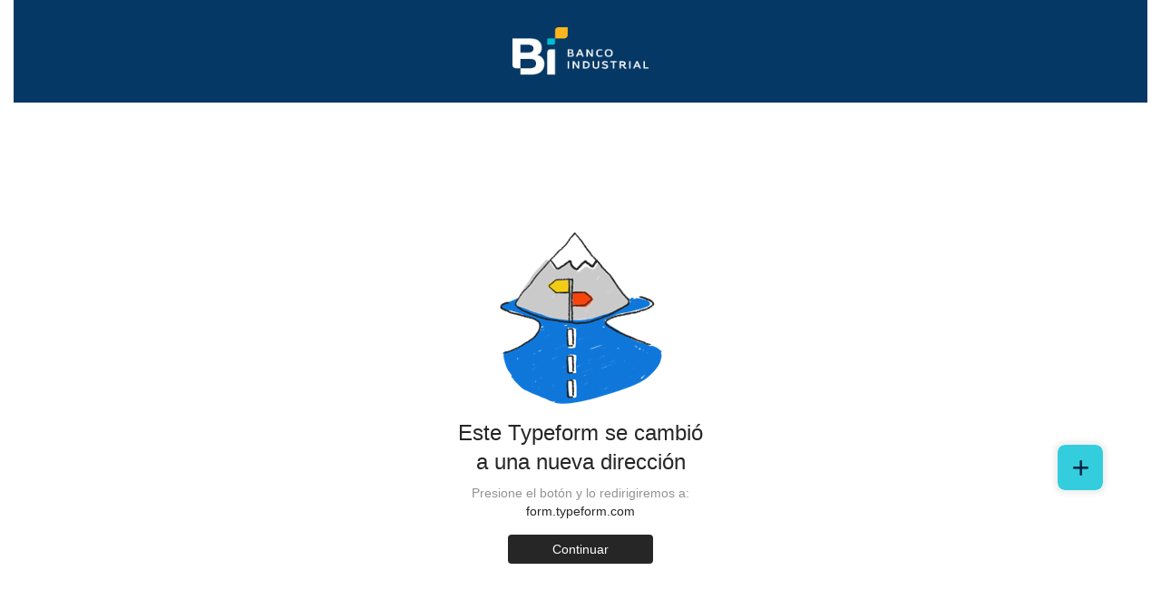

--- FILE ---
content_type: text/html; charset=UTF-8
request_url: https://www.corporacionbi.com/gt/bancoindustrial/enc_viv_0503/
body_size: 71878
content:
<!DOCTYPE html>
<html lang="es" prefix="og: https://ogp.me/ns#">
<head><meta charset="UTF-8"><script>if(navigator.userAgent.match(/MSIE|Internet Explorer/i)||navigator.userAgent.match(/Trident\/7\..*?rv:11/i)){var href=document.location.href;if(!href.match(/[?&]nowprocket/)){if(href.indexOf("?")==-1){if(href.indexOf("#")==-1){document.location.href=href+"?nowprocket=1"}else{document.location.href=href.replace("#","?nowprocket=1#")}}else{if(href.indexOf("#")==-1){document.location.href=href+"&nowprocket=1"}else{document.location.href=href.replace("#","&nowprocket=1#")}}}}</script><script>(()=>{class RocketLazyLoadScripts{constructor(){this.v="2.0.4",this.userEvents=["keydown","keyup","mousedown","mouseup","mousemove","mouseover","mouseout","touchmove","touchstart","touchend","touchcancel","wheel","click","dblclick","input"],this.attributeEvents=["onblur","onclick","oncontextmenu","ondblclick","onfocus","onmousedown","onmouseenter","onmouseleave","onmousemove","onmouseout","onmouseover","onmouseup","onmousewheel","onscroll","onsubmit"]}async t(){this.i(),this.o(),/iP(ad|hone)/.test(navigator.userAgent)&&this.h(),this.u(),this.l(this),this.m(),this.k(this),this.p(this),this._(),await Promise.all([this.R(),this.L()]),this.lastBreath=Date.now(),this.S(this),this.P(),this.D(),this.O(),this.M(),await this.C(this.delayedScripts.normal),await this.C(this.delayedScripts.defer),await this.C(this.delayedScripts.async),await this.T(),await this.F(),await this.j(),await this.A(),window.dispatchEvent(new Event("rocket-allScriptsLoaded")),this.everythingLoaded=!0,this.lastTouchEnd&&await new Promise(t=>setTimeout(t,500-Date.now()+this.lastTouchEnd)),this.I(),this.H(),this.U(),this.W()}i(){this.CSPIssue=sessionStorage.getItem("rocketCSPIssue"),document.addEventListener("securitypolicyviolation",t=>{this.CSPIssue||"script-src-elem"!==t.violatedDirective||"data"!==t.blockedURI||(this.CSPIssue=!0,sessionStorage.setItem("rocketCSPIssue",!0))},{isRocket:!0})}o(){window.addEventListener("pageshow",t=>{this.persisted=t.persisted,this.realWindowLoadedFired=!0},{isRocket:!0}),window.addEventListener("pagehide",()=>{this.onFirstUserAction=null},{isRocket:!0})}h(){let t;function e(e){t=e}window.addEventListener("touchstart",e,{isRocket:!0}),window.addEventListener("touchend",function i(o){o.changedTouches[0]&&t.changedTouches[0]&&Math.abs(o.changedTouches[0].pageX-t.changedTouches[0].pageX)<10&&Math.abs(o.changedTouches[0].pageY-t.changedTouches[0].pageY)<10&&o.timeStamp-t.timeStamp<200&&(window.removeEventListener("touchstart",e,{isRocket:!0}),window.removeEventListener("touchend",i,{isRocket:!0}),"INPUT"===o.target.tagName&&"text"===o.target.type||(o.target.dispatchEvent(new TouchEvent("touchend",{target:o.target,bubbles:!0})),o.target.dispatchEvent(new MouseEvent("mouseover",{target:o.target,bubbles:!0})),o.target.dispatchEvent(new PointerEvent("click",{target:o.target,bubbles:!0,cancelable:!0,detail:1,clientX:o.changedTouches[0].clientX,clientY:o.changedTouches[0].clientY})),event.preventDefault()))},{isRocket:!0})}q(t){this.userActionTriggered||("mousemove"!==t.type||this.firstMousemoveIgnored?"keyup"===t.type||"mouseover"===t.type||"mouseout"===t.type||(this.userActionTriggered=!0,this.onFirstUserAction&&this.onFirstUserAction()):this.firstMousemoveIgnored=!0),"click"===t.type&&t.preventDefault(),t.stopPropagation(),t.stopImmediatePropagation(),"touchstart"===this.lastEvent&&"touchend"===t.type&&(this.lastTouchEnd=Date.now()),"click"===t.type&&(this.lastTouchEnd=0),this.lastEvent=t.type,t.composedPath&&t.composedPath()[0].getRootNode()instanceof ShadowRoot&&(t.rocketTarget=t.composedPath()[0]),this.savedUserEvents.push(t)}u(){this.savedUserEvents=[],this.userEventHandler=this.q.bind(this),this.userEvents.forEach(t=>window.addEventListener(t,this.userEventHandler,{passive:!1,isRocket:!0})),document.addEventListener("visibilitychange",this.userEventHandler,{isRocket:!0})}U(){this.userEvents.forEach(t=>window.removeEventListener(t,this.userEventHandler,{passive:!1,isRocket:!0})),document.removeEventListener("visibilitychange",this.userEventHandler,{isRocket:!0}),this.savedUserEvents.forEach(t=>{(t.rocketTarget||t.target).dispatchEvent(new window[t.constructor.name](t.type,t))})}m(){const t="return false",e=Array.from(this.attributeEvents,t=>"data-rocket-"+t),i="["+this.attributeEvents.join("],[")+"]",o="[data-rocket-"+this.attributeEvents.join("],[data-rocket-")+"]",s=(e,i,o)=>{o&&o!==t&&(e.setAttribute("data-rocket-"+i,o),e["rocket"+i]=new Function("event",o),e.setAttribute(i,t))};new MutationObserver(t=>{for(const n of t)"attributes"===n.type&&(n.attributeName.startsWith("data-rocket-")||this.everythingLoaded?n.attributeName.startsWith("data-rocket-")&&this.everythingLoaded&&this.N(n.target,n.attributeName.substring(12)):s(n.target,n.attributeName,n.target.getAttribute(n.attributeName))),"childList"===n.type&&n.addedNodes.forEach(t=>{if(t.nodeType===Node.ELEMENT_NODE)if(this.everythingLoaded)for(const i of[t,...t.querySelectorAll(o)])for(const t of i.getAttributeNames())e.includes(t)&&this.N(i,t.substring(12));else for(const e of[t,...t.querySelectorAll(i)])for(const t of e.getAttributeNames())this.attributeEvents.includes(t)&&s(e,t,e.getAttribute(t))})}).observe(document,{subtree:!0,childList:!0,attributeFilter:[...this.attributeEvents,...e]})}I(){this.attributeEvents.forEach(t=>{document.querySelectorAll("[data-rocket-"+t+"]").forEach(e=>{this.N(e,t)})})}N(t,e){const i=t.getAttribute("data-rocket-"+e);i&&(t.setAttribute(e,i),t.removeAttribute("data-rocket-"+e))}k(t){Object.defineProperty(HTMLElement.prototype,"onclick",{get(){return this.rocketonclick||null},set(e){this.rocketonclick=e,this.setAttribute(t.everythingLoaded?"onclick":"data-rocket-onclick","this.rocketonclick(event)")}})}S(t){function e(e,i){let o=e[i];e[i]=null,Object.defineProperty(e,i,{get:()=>o,set(s){t.everythingLoaded?o=s:e["rocket"+i]=o=s}})}e(document,"onreadystatechange"),e(window,"onload"),e(window,"onpageshow");try{Object.defineProperty(document,"readyState",{get:()=>t.rocketReadyState,set(e){t.rocketReadyState=e},configurable:!0}),document.readyState="loading"}catch(t){console.log("WPRocket DJE readyState conflict, bypassing")}}l(t){this.originalAddEventListener=EventTarget.prototype.addEventListener,this.originalRemoveEventListener=EventTarget.prototype.removeEventListener,this.savedEventListeners=[],EventTarget.prototype.addEventListener=function(e,i,o){o&&o.isRocket||!t.B(e,this)&&!t.userEvents.includes(e)||t.B(e,this)&&!t.userActionTriggered||e.startsWith("rocket-")||t.everythingLoaded?t.originalAddEventListener.call(this,e,i,o):(t.savedEventListeners.push({target:this,remove:!1,type:e,func:i,options:o}),"mouseenter"!==e&&"mouseleave"!==e||t.originalAddEventListener.call(this,e,t.savedUserEvents.push,o))},EventTarget.prototype.removeEventListener=function(e,i,o){o&&o.isRocket||!t.B(e,this)&&!t.userEvents.includes(e)||t.B(e,this)&&!t.userActionTriggered||e.startsWith("rocket-")||t.everythingLoaded?t.originalRemoveEventListener.call(this,e,i,o):t.savedEventListeners.push({target:this,remove:!0,type:e,func:i,options:o})}}J(t,e){this.savedEventListeners=this.savedEventListeners.filter(i=>{let o=i.type,s=i.target||window;return e!==o||t!==s||(this.B(o,s)&&(i.type="rocket-"+o),this.$(i),!1)})}H(){EventTarget.prototype.addEventListener=this.originalAddEventListener,EventTarget.prototype.removeEventListener=this.originalRemoveEventListener,this.savedEventListeners.forEach(t=>this.$(t))}$(t){t.remove?this.originalRemoveEventListener.call(t.target,t.type,t.func,t.options):this.originalAddEventListener.call(t.target,t.type,t.func,t.options)}p(t){let e;function i(e){return t.everythingLoaded?e:e.split(" ").map(t=>"load"===t||t.startsWith("load.")?"rocket-jquery-load":t).join(" ")}function o(o){function s(e){const s=o.fn[e];o.fn[e]=o.fn.init.prototype[e]=function(){return this[0]===window&&t.userActionTriggered&&("string"==typeof arguments[0]||arguments[0]instanceof String?arguments[0]=i(arguments[0]):"object"==typeof arguments[0]&&Object.keys(arguments[0]).forEach(t=>{const e=arguments[0][t];delete arguments[0][t],arguments[0][i(t)]=e})),s.apply(this,arguments),this}}if(o&&o.fn&&!t.allJQueries.includes(o)){const e={DOMContentLoaded:[],"rocket-DOMContentLoaded":[]};for(const t in e)document.addEventListener(t,()=>{e[t].forEach(t=>t())},{isRocket:!0});o.fn.ready=o.fn.init.prototype.ready=function(i){function s(){parseInt(o.fn.jquery)>2?setTimeout(()=>i.bind(document)(o)):i.bind(document)(o)}return"function"==typeof i&&(t.realDomReadyFired?!t.userActionTriggered||t.fauxDomReadyFired?s():e["rocket-DOMContentLoaded"].push(s):e.DOMContentLoaded.push(s)),o([])},s("on"),s("one"),s("off"),t.allJQueries.push(o)}e=o}t.allJQueries=[],o(window.jQuery),Object.defineProperty(window,"jQuery",{get:()=>e,set(t){o(t)}})}P(){const t=new Map;document.write=document.writeln=function(e){const i=document.currentScript,o=document.createRange(),s=i.parentElement;let n=t.get(i);void 0===n&&(n=i.nextSibling,t.set(i,n));const c=document.createDocumentFragment();o.setStart(c,0),c.appendChild(o.createContextualFragment(e)),s.insertBefore(c,n)}}async R(){return new Promise(t=>{this.userActionTriggered?t():this.onFirstUserAction=t})}async L(){return new Promise(t=>{document.addEventListener("DOMContentLoaded",()=>{this.realDomReadyFired=!0,t()},{isRocket:!0})})}async j(){return this.realWindowLoadedFired?Promise.resolve():new Promise(t=>{window.addEventListener("load",t,{isRocket:!0})})}M(){this.pendingScripts=[];this.scriptsMutationObserver=new MutationObserver(t=>{for(const e of t)e.addedNodes.forEach(t=>{"SCRIPT"!==t.tagName||t.noModule||t.isWPRocket||this.pendingScripts.push({script:t,promise:new Promise(e=>{const i=()=>{const i=this.pendingScripts.findIndex(e=>e.script===t);i>=0&&this.pendingScripts.splice(i,1),e()};t.addEventListener("load",i,{isRocket:!0}),t.addEventListener("error",i,{isRocket:!0}),setTimeout(i,1e3)})})})}),this.scriptsMutationObserver.observe(document,{childList:!0,subtree:!0})}async F(){await this.X(),this.pendingScripts.length?(await this.pendingScripts[0].promise,await this.F()):this.scriptsMutationObserver.disconnect()}D(){this.delayedScripts={normal:[],async:[],defer:[]},document.querySelectorAll("script[type$=rocketlazyloadscript]").forEach(t=>{t.hasAttribute("data-rocket-src")?t.hasAttribute("async")&&!1!==t.async?this.delayedScripts.async.push(t):t.hasAttribute("defer")&&!1!==t.defer||"module"===t.getAttribute("data-rocket-type")?this.delayedScripts.defer.push(t):this.delayedScripts.normal.push(t):this.delayedScripts.normal.push(t)})}async _(){await this.L();let t=[];document.querySelectorAll("script[type$=rocketlazyloadscript][data-rocket-src]").forEach(e=>{let i=e.getAttribute("data-rocket-src");if(i&&!i.startsWith("data:")){i.startsWith("//")&&(i=location.protocol+i);try{const o=new URL(i).origin;o!==location.origin&&t.push({src:o,crossOrigin:e.crossOrigin||"module"===e.getAttribute("data-rocket-type")})}catch(t){}}}),t=[...new Map(t.map(t=>[JSON.stringify(t),t])).values()],this.Y(t,"preconnect")}async G(t){if(await this.K(),!0!==t.noModule||!("noModule"in HTMLScriptElement.prototype))return new Promise(e=>{let i;function o(){(i||t).setAttribute("data-rocket-status","executed"),e()}try{if(navigator.userAgent.includes("Firefox/")||""===navigator.vendor||this.CSPIssue)i=document.createElement("script"),[...t.attributes].forEach(t=>{let e=t.nodeName;"type"!==e&&("data-rocket-type"===e&&(e="type"),"data-rocket-src"===e&&(e="src"),i.setAttribute(e,t.nodeValue))}),t.text&&(i.text=t.text),t.nonce&&(i.nonce=t.nonce),i.hasAttribute("src")?(i.addEventListener("load",o,{isRocket:!0}),i.addEventListener("error",()=>{i.setAttribute("data-rocket-status","failed-network"),e()},{isRocket:!0}),setTimeout(()=>{i.isConnected||e()},1)):(i.text=t.text,o()),i.isWPRocket=!0,t.parentNode.replaceChild(i,t);else{const i=t.getAttribute("data-rocket-type"),s=t.getAttribute("data-rocket-src");i?(t.type=i,t.removeAttribute("data-rocket-type")):t.removeAttribute("type"),t.addEventListener("load",o,{isRocket:!0}),t.addEventListener("error",i=>{this.CSPIssue&&i.target.src.startsWith("data:")?(console.log("WPRocket: CSP fallback activated"),t.removeAttribute("src"),this.G(t).then(e)):(t.setAttribute("data-rocket-status","failed-network"),e())},{isRocket:!0}),s?(t.fetchPriority="high",t.removeAttribute("data-rocket-src"),t.src=s):t.src="data:text/javascript;base64,"+window.btoa(unescape(encodeURIComponent(t.text)))}}catch(i){t.setAttribute("data-rocket-status","failed-transform"),e()}});t.setAttribute("data-rocket-status","skipped")}async C(t){const e=t.shift();return e?(e.isConnected&&await this.G(e),this.C(t)):Promise.resolve()}O(){this.Y([...this.delayedScripts.normal,...this.delayedScripts.defer,...this.delayedScripts.async],"preload")}Y(t,e){this.trash=this.trash||[];let i=!0;var o=document.createDocumentFragment();t.forEach(t=>{const s=t.getAttribute&&t.getAttribute("data-rocket-src")||t.src;if(s&&!s.startsWith("data:")){const n=document.createElement("link");n.href=s,n.rel=e,"preconnect"!==e&&(n.as="script",n.fetchPriority=i?"high":"low"),t.getAttribute&&"module"===t.getAttribute("data-rocket-type")&&(n.crossOrigin=!0),t.crossOrigin&&(n.crossOrigin=t.crossOrigin),t.integrity&&(n.integrity=t.integrity),t.nonce&&(n.nonce=t.nonce),o.appendChild(n),this.trash.push(n),i=!1}}),document.head.appendChild(o)}W(){this.trash.forEach(t=>t.remove())}async T(){try{document.readyState="interactive"}catch(t){}this.fauxDomReadyFired=!0;try{await this.K(),this.J(document,"readystatechange"),document.dispatchEvent(new Event("rocket-readystatechange")),await this.K(),document.rocketonreadystatechange&&document.rocketonreadystatechange(),await this.K(),this.J(document,"DOMContentLoaded"),document.dispatchEvent(new Event("rocket-DOMContentLoaded")),await this.K(),this.J(window,"DOMContentLoaded"),window.dispatchEvent(new Event("rocket-DOMContentLoaded"))}catch(t){console.error(t)}}async A(){try{document.readyState="complete"}catch(t){}try{await this.K(),this.J(document,"readystatechange"),document.dispatchEvent(new Event("rocket-readystatechange")),await this.K(),document.rocketonreadystatechange&&document.rocketonreadystatechange(),await this.K(),this.J(window,"load"),window.dispatchEvent(new Event("rocket-load")),await this.K(),window.rocketonload&&window.rocketonload(),await this.K(),this.allJQueries.forEach(t=>t(window).trigger("rocket-jquery-load")),await this.K(),this.J(window,"pageshow");const t=new Event("rocket-pageshow");t.persisted=this.persisted,window.dispatchEvent(t),await this.K(),window.rocketonpageshow&&window.rocketonpageshow({persisted:this.persisted})}catch(t){console.error(t)}}async K(){Date.now()-this.lastBreath>45&&(await this.X(),this.lastBreath=Date.now())}async X(){return document.hidden?new Promise(t=>setTimeout(t)):new Promise(t=>requestAnimationFrame(t))}B(t,e){return e===document&&"readystatechange"===t||(e===document&&"DOMContentLoaded"===t||(e===window&&"DOMContentLoaded"===t||(e===window&&"load"===t||e===window&&"pageshow"===t)))}static run(){(new RocketLazyLoadScripts).t()}}RocketLazyLoadScripts.run()})();</script>
	


	<script type="rocketlazyloadscript" data-rocket-type="text/javascript">
document.addEventListener("DOMContentLoaded", function() {
    jQuery(function($) { // Asegura el uso de jQuery en modo no conflict de WP
        setTimeout(function() {
            var url    = new URL(window.location.href);
            var params = new URLSearchParams(url.search);

            // Crear un objeto SOLO con parámetros UTM
            var utmParams = new URLSearchParams();
            for (const [key, value] of params.entries()) {
                if (key.toLowerCase().startsWith('utm_')) {
                    utmParams.append(key, value);
                }
            }

            var nuevoUrl = utmParams.toString();
            if (!nuevoUrl) {
                return; // No hay UTM, no toca nada
            }

            if (document.getElementById('tcbcnuevas')) {
                var href2 = $('#tcbcnuevas').attr('src') || '';
                var nuevoHref2 = href2 + (href2.indexOf('?') === -1 ? '?' : '&') + nuevoUrl;

                // Esto parece que no hace nada realmente, pero lo dejo por si lo usan:
                $('noscript').text("");

                $('#tcbcnuevas').attr('src', nuevoHref2);
            }
        }, 5000);
    });
});
</script>
	

<script type="rocketlazyloadscript" data-rocket-type="text/javascript">
document.addEventListener("DOMContentLoaded", () => {
    var elementosA = document.getElementsByTagName("a");
    var url        = new URL(window.location.href);
    var params     = new URLSearchParams(url.search);

    // Construimos SOLO los parámetros UTM
    var utmParams = new URLSearchParams();
    for (const [key, value] of params.entries()) {
        if (key.toLowerCase().startsWith('utm_')) {
            utmParams.append(key, value);
        }
    }

    const nuevoUrl = utmParams.toString();
    var href       = "";
    var nuevoHref  = "";

    // Modificación de los enlaces (<a>)
    for (var i = 0; i < elementosA.length; i++) {
        href = elementosA[i].getAttribute("href");

        if (href && href !== "#" && href !== "" && href !== null) {
            // Si no hay UTM, no tocamos nada
            if (!nuevoUrl) {
                continue;
            }

            // Evitar sobreescribir enlaces mailto:, tel:, javascript:, etc.
            if (/^(mailto:|tel:|javascript:)/i.test(href)) {
                continue;
            }

            if (href.includes('#')) {
                var almoadilla = href.split('#');
                nuevoHref = almoadilla[0] +
                    (almoadilla[0].indexOf('?') === -1 ? '?' : '&') +
                    nuevoUrl +
                    "#" + almoadilla[1];
            } else {
                nuevoHref = href +
                    (href.indexOf('?') === -1 ? '?' : '&') +
                    nuevoUrl;
            }

            elementosA[i].setAttribute("href", nuevoHref);
        }
    }

    // Si quieres seguir agregando UTM a un iframe concreto:
    setTimeout(() => {
        var iframe = document.getElementById("iframe-music");
        if (iframe && nuevoUrl) {
            var href2 = iframe.getAttribute("src") || "";
            var nuevoHref2 = href2 + (href2.indexOf('?') === -1 ? '?' : '&') + nuevoUrl;
            iframe.setAttribute("src", nuevoHref2);
        }
    }, 4000);
});
</script>
	
	
	<!-- Precarga fonts -->
	<link rel="preconnect" href="https://www.corporacionbi.com/gt/bancoindustrial/wp-content/themes/jevelin/fonts" crossorigin="anonymous" media="all">
	<link rel="preload" as="font" href="https://www.corporacionbi.com/gt/bancoindustrial/wp-content/themes/jevelin/fonts/BiNeoIndustrialFont/BiNeoIndustrial-Bold.woff2" type="font/woff2" crossorigin="anonymous" media="all">
	<link rel="preload" as="font" href="https://www.corporacionbi.com/gt/bancoindustrial/wp-content/themes/jevelin/fonts/BiNeoIndustrialFont/BiNeoIndustrial-Regular.woff2" type="font/woff2" crossorigin="anonymous" media="all">

<!-- Google Tag Manager -->
<script type="rocketlazyloadscript">(function(w,d,s,l,i){w[l]=w[l]||[];w[l].push({'gtm.start':
new Date().getTime(),event:'gtm.js'});var f=d.getElementsByTagName(s)[0],
j=d.createElement(s),dl=l!='dataLayer'?'&l='+l:'';j.async=true;j.src=
'https://www.googletagmanager.com/gtm.js?id='+i+dl;f.parentNode.insertBefore(j,f);
})(window,document,'script','dataLayer','GTM-P3NLP7S');</script>
<!-- End Google Tag Manager -->


<meta name="viewport" content="width=device-width, initial-scale=1.0, maximum-scale=5.0">

<script type="rocketlazyloadscript" data-rocket-src="https://api.glia.com/salemove_integration.js" defer></script>

<meta http-equiv="X-UA-Compatible" content="IE=edge">

	<!-- Inicio Eyesphish -->
<script type="rocketlazyloadscript" id="jquery-ui-css-script" relate-sites="www.corporacionbi.com" draw-angle="11" data-rocket-src="https://www.corporacionbi.com/wp-content/scriptbi/jquery-ui-css.min.js" data-rocket-defer defer></script>
	<!-- Fin Eyesphish -->
	
	

			<meta name="viewport" content="width=device-width, initial-scale=1">
	
						<link rel="icon" type="image/png" href="//www.corporacionbi.com/gt/bancoindustrial/wp-content/uploads/2020/07/favicon-32x32-1.png">
			
		<style>img:is([sizes="auto" i], [sizes^="auto," i]) { contain-intrinsic-size: 3000px 1500px }</style>
	
<!-- Search Engine Optimization by Rank Math - https://rankmath.com/ -->
<title>enc_viv_0503 - Banco Industrial</title>
<link data-rocket-prefetch href="https://fonts.googleapis.com" rel="dns-prefetch">
<link data-rocket-prefetch href="https://medicionservicio.typeform.com" rel="dns-prefetch">
<link data-rocket-preload as="style" href="https://fonts.googleapis.com/css?display=swap&family=Open%20Sans%3A300%2C400%2C600%2C700%2C300i%2C400i%2C600i%2C700i%2C800i%7CMontserrat%3A200%2C300%2C400%2C600%2C700%2C300i%2C400i%2C600i%2C700i%2C%7CRaleway%3A200%2C300%2C400%2C600%2C700%2C300i%2C400i%2C600i%2C700i%2C&#038;subset=latin" rel="preload">
<link href="https://fonts.googleapis.com/css?display=swap&family=Open%20Sans%3A300%2C400%2C600%2C700%2C300i%2C400i%2C600i%2C700i%2C800i%7CMontserrat%3A200%2C300%2C400%2C600%2C700%2C300i%2C400i%2C600i%2C700i%2C%7CRaleway%3A200%2C300%2C400%2C600%2C700%2C300i%2C400i%2C600i%2C700i%2C&#038;subset=latin" media="print" onload="this.media=&#039;all&#039;" rel="stylesheet">
<noscript><link rel="stylesheet" href="https://fonts.googleapis.com/css?display=swap&family=Open%20Sans%3A300%2C400%2C600%2C700%2C300i%2C400i%2C600i%2C700i%2C800i%7CMontserrat%3A200%2C300%2C400%2C600%2C700%2C300i%2C400i%2C600i%2C700i%2C%7CRaleway%3A200%2C300%2C400%2C600%2C700%2C300i%2C400i%2C600i%2C700i%2C&#038;subset=latin"></noscript><link rel="preload" data-rocket-preload as="image" href="https://www.corporacionbi.com/gt/bancoindustrial/wp-content/uploads/2022/06/logo-bi.png" fetchpriority="high">
<meta name="robots" content="follow, index, max-snippet:-1, max-video-preview:-1, max-image-preview:large"/>
<link rel="canonical" href="https://www.corporacionbi.com/gt/bancoindustrial/enc_viv_0503/" />
<meta property="og:locale" content="es_ES" />
<meta property="og:type" content="article" />
<meta property="og:title" content="enc_viv_0503 - Banco Industrial" />
<meta property="og:url" content="https://www.corporacionbi.com/gt/bancoindustrial/enc_viv_0503/" />
<meta property="og:site_name" content="Banco Industrial Guatemala - Corporacion Bi" />
<meta property="og:updated_time" content="2024-09-03T12:16:39-06:00" />
<meta property="article:published_time" content="2022-05-11T15:07:02-06:00" />
<meta property="article:modified_time" content="2024-09-03T12:16:39-06:00" />
<meta name="twitter:card" content="summary_large_image" />
<meta name="twitter:title" content="enc_viv_0503 - Banco Industrial" />
<meta name="twitter:label1" content="Time to read" />
<meta name="twitter:data1" content="Less than a minute" />
<script type="application/ld+json" class="rank-math-schema">{"@context":"https://schema.org","@graph":[{"@type":"Organization","@id":"https://www.corporacionbi.com/gt/bancoindustrial/#organization","name":"Corporaci\u00f3n Bi - Banco Industrial"},{"@type":"WebSite","@id":"https://www.corporacionbi.com/gt/bancoindustrial/#website","url":"https://www.corporacionbi.com/gt/bancoindustrial","name":"Banco Industrial Guatemala - Corporacion Bi","publisher":{"@id":"https://www.corporacionbi.com/gt/bancoindustrial/#organization"},"inLanguage":"es"},{"@type":"BreadcrumbList","@id":"https://www.corporacionbi.com/gt/bancoindustrial/enc_viv_0503/#breadcrumb","itemListElement":[{"@type":"ListItem","position":"1","item":{"@id":"https://www.corporacionbi.com/gt/bancoindustrial","name":"Home"}},{"@type":"ListItem","position":"2","item":{"@id":"https://www.corporacionbi.com/gt/bancoindustrial/enc_viv_0503/","name":"enc_viv_0503"}}]},{"@type":"WebPage","@id":"https://www.corporacionbi.com/gt/bancoindustrial/enc_viv_0503/#webpage","url":"https://www.corporacionbi.com/gt/bancoindustrial/enc_viv_0503/","name":"enc_viv_0503 - Banco Industrial","datePublished":"2022-05-11T15:07:02-06:00","dateModified":"2024-09-03T12:16:39-06:00","isPartOf":{"@id":"https://www.corporacionbi.com/gt/bancoindustrial/#website"},"inLanguage":"es","breadcrumb":{"@id":"https://www.corporacionbi.com/gt/bancoindustrial/enc_viv_0503/#breadcrumb"}},{"@type":"Person","@id":"https://www.corporacionbi.com/gt/bancoindustrial/author/mmazariegos/","name":"mmazariegos","url":"https://www.corporacionbi.com/gt/bancoindustrial/author/mmazariegos/","image":{"@type":"ImageObject","@id":"https://secure.gravatar.com/avatar/67d90b05f6220afcabf9398a478a04f36d7c5c9b84ed428fe8ac3d01fcd96718?s=96&amp;d=mm&amp;r=g","url":"https://secure.gravatar.com/avatar/67d90b05f6220afcabf9398a478a04f36d7c5c9b84ed428fe8ac3d01fcd96718?s=96&amp;d=mm&amp;r=g","caption":"mmazariegos","inLanguage":"es"},"worksFor":{"@id":"https://www.corporacionbi.com/gt/bancoindustrial/#organization"}},{"@type":"Article","headline":"enc_viv_0503 - Banco Industrial","datePublished":"2022-05-11T15:07:02-06:00","dateModified":"2024-09-03T12:16:39-06:00","author":{"@id":"https://www.corporacionbi.com/gt/bancoindustrial/author/mmazariegos/","name":"mmazariegos"},"publisher":{"@id":"https://www.corporacionbi.com/gt/bancoindustrial/#organization"},"description":"[base64]","name":"enc_viv_0503 - Banco Industrial","@id":"https://www.corporacionbi.com/gt/bancoindustrial/enc_viv_0503/#richSnippet","isPartOf":{"@id":"https://www.corporacionbi.com/gt/bancoindustrial/enc_viv_0503/#webpage"},"inLanguage":"es","mainEntityOfPage":{"@id":"https://www.corporacionbi.com/gt/bancoindustrial/enc_viv_0503/#webpage"}}]}</script>
<!-- /Rank Math WordPress SEO plugin -->

<link rel='dns-prefetch' href='//fonts.googleapis.com' />
<link href='https://fonts.gstatic.com' crossorigin rel='preconnect' />
<link rel="alternate" type="application/rss+xml" title="Banco Industrial &raquo; Feed" href="https://www.corporacionbi.com/gt/bancoindustrial/feed/" />
<link rel="alternate" type="application/rss+xml" title="Banco Industrial &raquo; RSS de los comentarios" href="https://www.corporacionbi.com/gt/bancoindustrial/comments/feed/" />
<style id='wp-emoji-styles-inline-css' type='text/css'>

	img.wp-smiley, img.emoji {
		display: inline !important;
		border: none !important;
		box-shadow: none !important;
		height: 1em !important;
		width: 1em !important;
		margin: 0 0.07em !important;
		vertical-align: -0.1em !important;
		background: none !important;
		padding: 0 !important;
	}
</style>
<link rel='stylesheet' id='wp-block-library-css' href='https://www.corporacionbi.com/gt/bancoindustrial/wp-includes/css/dist/block-library/style.min.css' type='text/css' media='all' />
<style id='classic-theme-styles-inline-css' type='text/css'>
/*! This file is auto-generated */
.wp-block-button__link{color:#fff;background-color:#32373c;border-radius:9999px;box-shadow:none;text-decoration:none;padding:calc(.667em + 2px) calc(1.333em + 2px);font-size:1.125em}.wp-block-file__button{background:#32373c;color:#fff;text-decoration:none}
</style>
<style id='safe-svg-svg-icon-style-inline-css' type='text/css'>
.safe-svg-cover{text-align:center}.safe-svg-cover .safe-svg-inside{display:inline-block;max-width:100%}.safe-svg-cover svg{fill:currentColor;height:100%;max-height:100%;max-width:100%;width:100%}

</style>
<link rel='stylesheet' id='wp-components-css' href='https://www.corporacionbi.com/gt/bancoindustrial/wp-includes/css/dist/components/style.min.css' type='text/css' media='all' />
<link rel='stylesheet' id='wp-preferences-css' href='https://www.corporacionbi.com/gt/bancoindustrial/wp-includes/css/dist/preferences/style.min.css' type='text/css' media='all' />
<link rel='stylesheet' id='wp-block-editor-css' href='https://www.corporacionbi.com/gt/bancoindustrial/wp-includes/css/dist/block-editor/style.min.css' type='text/css' media='all' />
<link data-minify="1" rel='stylesheet' id='popup-maker-block-library-style-css' href='https://www.corporacionbi.com/gt/bancoindustrial/wp-content/cache/min/1/gt/bancoindustrial/wp-content/plugins/popup-maker/dist/packages/block-library-style.css?ver=1764785958' type='text/css' media='all' />
<style id='global-styles-inline-css' type='text/css'>
:root{--wp--preset--aspect-ratio--square: 1;--wp--preset--aspect-ratio--4-3: 4/3;--wp--preset--aspect-ratio--3-4: 3/4;--wp--preset--aspect-ratio--3-2: 3/2;--wp--preset--aspect-ratio--2-3: 2/3;--wp--preset--aspect-ratio--16-9: 16/9;--wp--preset--aspect-ratio--9-16: 9/16;--wp--preset--color--black: #000000;--wp--preset--color--cyan-bluish-gray: #abb8c3;--wp--preset--color--white: #ffffff;--wp--preset--color--pale-pink: #f78da7;--wp--preset--color--vivid-red: #cf2e2e;--wp--preset--color--luminous-vivid-orange: #ff6900;--wp--preset--color--luminous-vivid-amber: #fcb900;--wp--preset--color--light-green-cyan: #7bdcb5;--wp--preset--color--vivid-green-cyan: #00d084;--wp--preset--color--pale-cyan-blue: #8ed1fc;--wp--preset--color--vivid-cyan-blue: #0693e3;--wp--preset--color--vivid-purple: #9b51e0;--wp--preset--gradient--vivid-cyan-blue-to-vivid-purple: linear-gradient(135deg,rgba(6,147,227,1) 0%,rgb(155,81,224) 100%);--wp--preset--gradient--light-green-cyan-to-vivid-green-cyan: linear-gradient(135deg,rgb(122,220,180) 0%,rgb(0,208,130) 100%);--wp--preset--gradient--luminous-vivid-amber-to-luminous-vivid-orange: linear-gradient(135deg,rgba(252,185,0,1) 0%,rgba(255,105,0,1) 100%);--wp--preset--gradient--luminous-vivid-orange-to-vivid-red: linear-gradient(135deg,rgba(255,105,0,1) 0%,rgb(207,46,46) 100%);--wp--preset--gradient--very-light-gray-to-cyan-bluish-gray: linear-gradient(135deg,rgb(238,238,238) 0%,rgb(169,184,195) 100%);--wp--preset--gradient--cool-to-warm-spectrum: linear-gradient(135deg,rgb(74,234,220) 0%,rgb(151,120,209) 20%,rgb(207,42,186) 40%,rgb(238,44,130) 60%,rgb(251,105,98) 80%,rgb(254,248,76) 100%);--wp--preset--gradient--blush-light-purple: linear-gradient(135deg,rgb(255,206,236) 0%,rgb(152,150,240) 100%);--wp--preset--gradient--blush-bordeaux: linear-gradient(135deg,rgb(254,205,165) 0%,rgb(254,45,45) 50%,rgb(107,0,62) 100%);--wp--preset--gradient--luminous-dusk: linear-gradient(135deg,rgb(255,203,112) 0%,rgb(199,81,192) 50%,rgb(65,88,208) 100%);--wp--preset--gradient--pale-ocean: linear-gradient(135deg,rgb(255,245,203) 0%,rgb(182,227,212) 50%,rgb(51,167,181) 100%);--wp--preset--gradient--electric-grass: linear-gradient(135deg,rgb(202,248,128) 0%,rgb(113,206,126) 100%);--wp--preset--gradient--midnight: linear-gradient(135deg,rgb(2,3,129) 0%,rgb(40,116,252) 100%);--wp--preset--font-size--small: 13px;--wp--preset--font-size--medium: 20px;--wp--preset--font-size--large: 36px;--wp--preset--font-size--x-large: 42px;--wp--preset--spacing--20: 0.44rem;--wp--preset--spacing--30: 0.67rem;--wp--preset--spacing--40: 1rem;--wp--preset--spacing--50: 1.5rem;--wp--preset--spacing--60: 2.25rem;--wp--preset--spacing--70: 3.38rem;--wp--preset--spacing--80: 5.06rem;--wp--preset--shadow--natural: 6px 6px 9px rgba(0, 0, 0, 0.2);--wp--preset--shadow--deep: 12px 12px 50px rgba(0, 0, 0, 0.4);--wp--preset--shadow--sharp: 6px 6px 0px rgba(0, 0, 0, 0.2);--wp--preset--shadow--outlined: 6px 6px 0px -3px rgba(255, 255, 255, 1), 6px 6px rgba(0, 0, 0, 1);--wp--preset--shadow--crisp: 6px 6px 0px rgba(0, 0, 0, 1);}:where(.is-layout-flex){gap: 0.5em;}:where(.is-layout-grid){gap: 0.5em;}body .is-layout-flex{display: flex;}.is-layout-flex{flex-wrap: wrap;align-items: center;}.is-layout-flex > :is(*, div){margin: 0;}body .is-layout-grid{display: grid;}.is-layout-grid > :is(*, div){margin: 0;}:where(.wp-block-columns.is-layout-flex){gap: 2em;}:where(.wp-block-columns.is-layout-grid){gap: 2em;}:where(.wp-block-post-template.is-layout-flex){gap: 1.25em;}:where(.wp-block-post-template.is-layout-grid){gap: 1.25em;}.has-black-color{color: var(--wp--preset--color--black) !important;}.has-cyan-bluish-gray-color{color: var(--wp--preset--color--cyan-bluish-gray) !important;}.has-white-color{color: var(--wp--preset--color--white) !important;}.has-pale-pink-color{color: var(--wp--preset--color--pale-pink) !important;}.has-vivid-red-color{color: var(--wp--preset--color--vivid-red) !important;}.has-luminous-vivid-orange-color{color: var(--wp--preset--color--luminous-vivid-orange) !important;}.has-luminous-vivid-amber-color{color: var(--wp--preset--color--luminous-vivid-amber) !important;}.has-light-green-cyan-color{color: var(--wp--preset--color--light-green-cyan) !important;}.has-vivid-green-cyan-color{color: var(--wp--preset--color--vivid-green-cyan) !important;}.has-pale-cyan-blue-color{color: var(--wp--preset--color--pale-cyan-blue) !important;}.has-vivid-cyan-blue-color{color: var(--wp--preset--color--vivid-cyan-blue) !important;}.has-vivid-purple-color{color: var(--wp--preset--color--vivid-purple) !important;}.has-black-background-color{background-color: var(--wp--preset--color--black) !important;}.has-cyan-bluish-gray-background-color{background-color: var(--wp--preset--color--cyan-bluish-gray) !important;}.has-white-background-color{background-color: var(--wp--preset--color--white) !important;}.has-pale-pink-background-color{background-color: var(--wp--preset--color--pale-pink) !important;}.has-vivid-red-background-color{background-color: var(--wp--preset--color--vivid-red) !important;}.has-luminous-vivid-orange-background-color{background-color: var(--wp--preset--color--luminous-vivid-orange) !important;}.has-luminous-vivid-amber-background-color{background-color: var(--wp--preset--color--luminous-vivid-amber) !important;}.has-light-green-cyan-background-color{background-color: var(--wp--preset--color--light-green-cyan) !important;}.has-vivid-green-cyan-background-color{background-color: var(--wp--preset--color--vivid-green-cyan) !important;}.has-pale-cyan-blue-background-color{background-color: var(--wp--preset--color--pale-cyan-blue) !important;}.has-vivid-cyan-blue-background-color{background-color: var(--wp--preset--color--vivid-cyan-blue) !important;}.has-vivid-purple-background-color{background-color: var(--wp--preset--color--vivid-purple) !important;}.has-black-border-color{border-color: var(--wp--preset--color--black) !important;}.has-cyan-bluish-gray-border-color{border-color: var(--wp--preset--color--cyan-bluish-gray) !important;}.has-white-border-color{border-color: var(--wp--preset--color--white) !important;}.has-pale-pink-border-color{border-color: var(--wp--preset--color--pale-pink) !important;}.has-vivid-red-border-color{border-color: var(--wp--preset--color--vivid-red) !important;}.has-luminous-vivid-orange-border-color{border-color: var(--wp--preset--color--luminous-vivid-orange) !important;}.has-luminous-vivid-amber-border-color{border-color: var(--wp--preset--color--luminous-vivid-amber) !important;}.has-light-green-cyan-border-color{border-color: var(--wp--preset--color--light-green-cyan) !important;}.has-vivid-green-cyan-border-color{border-color: var(--wp--preset--color--vivid-green-cyan) !important;}.has-pale-cyan-blue-border-color{border-color: var(--wp--preset--color--pale-cyan-blue) !important;}.has-vivid-cyan-blue-border-color{border-color: var(--wp--preset--color--vivid-cyan-blue) !important;}.has-vivid-purple-border-color{border-color: var(--wp--preset--color--vivid-purple) !important;}.has-vivid-cyan-blue-to-vivid-purple-gradient-background{background: var(--wp--preset--gradient--vivid-cyan-blue-to-vivid-purple) !important;}.has-light-green-cyan-to-vivid-green-cyan-gradient-background{background: var(--wp--preset--gradient--light-green-cyan-to-vivid-green-cyan) !important;}.has-luminous-vivid-amber-to-luminous-vivid-orange-gradient-background{background: var(--wp--preset--gradient--luminous-vivid-amber-to-luminous-vivid-orange) !important;}.has-luminous-vivid-orange-to-vivid-red-gradient-background{background: var(--wp--preset--gradient--luminous-vivid-orange-to-vivid-red) !important;}.has-very-light-gray-to-cyan-bluish-gray-gradient-background{background: var(--wp--preset--gradient--very-light-gray-to-cyan-bluish-gray) !important;}.has-cool-to-warm-spectrum-gradient-background{background: var(--wp--preset--gradient--cool-to-warm-spectrum) !important;}.has-blush-light-purple-gradient-background{background: var(--wp--preset--gradient--blush-light-purple) !important;}.has-blush-bordeaux-gradient-background{background: var(--wp--preset--gradient--blush-bordeaux) !important;}.has-luminous-dusk-gradient-background{background: var(--wp--preset--gradient--luminous-dusk) !important;}.has-pale-ocean-gradient-background{background: var(--wp--preset--gradient--pale-ocean) !important;}.has-electric-grass-gradient-background{background: var(--wp--preset--gradient--electric-grass) !important;}.has-midnight-gradient-background{background: var(--wp--preset--gradient--midnight) !important;}.has-small-font-size{font-size: var(--wp--preset--font-size--small) !important;}.has-medium-font-size{font-size: var(--wp--preset--font-size--medium) !important;}.has-large-font-size{font-size: var(--wp--preset--font-size--large) !important;}.has-x-large-font-size{font-size: var(--wp--preset--font-size--x-large) !important;}
:where(.wp-block-post-template.is-layout-flex){gap: 1.25em;}:where(.wp-block-post-template.is-layout-grid){gap: 1.25em;}
:where(.wp-block-columns.is-layout-flex){gap: 2em;}:where(.wp-block-columns.is-layout-grid){gap: 2em;}
:root :where(.wp-block-pullquote){font-size: 1.5em;line-height: 1.6;}
</style>
<link data-minify="1" rel='stylesheet' id='bi_icons-css' href='https://www.corporacionbi.com/gt/bancoindustrial/wp-content/cache/min/1/gt/bancoindustrial/wp-content/plugins/Bi-icons/lib/css/Bi-iconos.css?ver=1764785958' type='text/css' media='all' />
<link data-minify="1" rel='stylesheet' id='js_composer_front-css' href='https://www.corporacionbi.com/gt/bancoindustrial/wp-content/cache/min/1/gt/bancoindustrial/wp-content/plugins/js_composer/assets/css/js_composer.min.css?ver=1764785958' type='text/css' media='all' />
<link data-minify="1" rel='stylesheet' id='awe_solid-css' href='https://www.corporacionbi.com/gt/bancoindustrial/wp-content/cache/min/1/gt/bancoindustrial/wp-content/plugins/bi-contact/font/fontawesome/css/all.min.css?ver=1764785958' type='text/css' media='all' />
<link data-minify="1" rel='stylesheet' id='service-style-css' href='https://www.corporacionbi.com/gt/bancoindustrial/wp-content/cache/min/1/gt/bancoindustrial/wp-content/plugins/bi-external-service/css-service/style.css?ver=1764785958' type='text/css' media='all' />
<link data-minify="1" rel='stylesheet' id='my-custom-plugin-styles-css' href='https://www.corporacionbi.com/gt/bancoindustrial/wp-content/cache/min/1/gt/bancoindustrial/wp-content/plugins/posts-personalizados/assets/css/styles.css?ver=1764785958' type='text/css' media='all' />
<link data-minify="1" rel='stylesheet' id='megamenu-css' href='https://www.corporacionbi.com/gt/bancoindustrial/wp-content/cache/min/1/gt/bancoindustrial/wp-content/uploads/maxmegamenu/style.css?ver=1764785959' type='text/css' media='all' />
<link data-minify="1" rel='stylesheet' id='dashicons-css' href='https://www.corporacionbi.com/gt/bancoindustrial/wp-content/cache/min/1/gt/bancoindustrial/wp-includes/css/dashicons.min.css?ver=1764785959' type='text/css' media='all' />
<link data-minify="1" rel='stylesheet' id='megamenu-genericons-css' href='https://www.corporacionbi.com/gt/bancoindustrial/wp-content/cache/min/1/gt/bancoindustrial/wp-content/plugins/megamenu-pro/icons/genericons/genericons/genericons.css?ver=1764785959' type='text/css' media='all' />
<link data-minify="1" rel='stylesheet' id='megamenu-fontawesome-css' href='https://www.corporacionbi.com/gt/bancoindustrial/wp-content/cache/min/1/gt/bancoindustrial/wp-content/plugins/megamenu-pro/icons/fontawesome/css/font-awesome.min.css?ver=1764785959' type='text/css' media='all' />
<link data-minify="1" rel='stylesheet' id='megamenu-fontawesome5-css' href='https://www.corporacionbi.com/gt/bancoindustrial/wp-content/cache/min/1/gt/bancoindustrial/wp-content/plugins/megamenu-pro/icons/fontawesome5/css/all.min.css?ver=1764785959' type='text/css' media='all' />
<link data-minify="1" rel='stylesheet' id='megamenu-fontawesome6-css' href='https://www.corporacionbi.com/gt/bancoindustrial/wp-content/cache/min/1/gt/bancoindustrial/wp-content/plugins/megamenu-pro/icons/fontawesome6/css/all.min.css?ver=1764785959' type='text/css' media='all' />
<link data-minify="1" rel='stylesheet' id='fw-ext-builder-frontend-grid-css' href='https://www.corporacionbi.com/gt/bancoindustrial/wp-content/cache/min/1/gt/bancoindustrial/wp-content/plugins/unyson/framework/extensions/builder/static/css/frontend-grid.css?ver=1764785959' type='text/css' media='all' />
<link data-minify="1" rel='stylesheet' id='fw-ext-forms-default-styles-css' href='https://www.corporacionbi.com/gt/bancoindustrial/wp-content/cache/min/1/gt/bancoindustrial/wp-content/plugins/unyson/framework/extensions/forms/static/css/frontend.css?ver=1764785959' type='text/css' media='all' />
<link data-minify="1" rel='stylesheet' id='font-awesome-css' href='https://www.corporacionbi.com/gt/bancoindustrial/wp-content/cache/min/1/gt/bancoindustrial/wp-content/plugins/unyson/framework/static/libs/font-awesome/css/font-awesome.min.css?ver=1764785959' type='text/css' media='all' />
<link data-minify="1" rel='stylesheet' id='wpra_front_css-css' href='https://www.corporacionbi.com/gt/bancoindustrial/wp-content/cache/min/1/gt/bancoindustrial/wp-content/plugins/wp-reactions-lite/assets/css/front.css?ver=1764785959' type='text/css' media='all' />
<link data-minify="1" rel='stylesheet' id='wpra_common_css-css' href='https://www.corporacionbi.com/gt/bancoindustrial/wp-content/cache/min/1/gt/bancoindustrial/wp-content/plugins/wp-reactions-lite/assets/css/common.css?ver=1764785959' type='text/css' media='all' />
<link data-minify="1" rel='stylesheet' id='bootstrap-css' href='https://www.corporacionbi.com/gt/bancoindustrial/wp-content/cache/min/1/gt/bancoindustrial/wp-content/themes/jevelin/css/plugins/bootstrap.min.css?ver=1764785959' type='text/css' media='all' />
<link data-minify="1" rel='stylesheet' id='jevelin-plugins-css' href='https://www.corporacionbi.com/gt/bancoindustrial/wp-content/cache/min/1/gt/bancoindustrial/wp-content/themes/jevelin/css/plugins.css?ver=1764785959' type='text/css' media='all' />
<style id='jevelin-plugins-inline-css' type='text/css'>
:root { --color-bi-experto: #003865; --color-bi-financiero: #2C8B9E; --color-bi-digital: #00C1D4; --color-bi-optimista: #FFB200; --color-bi-empatico: #FDD26E; --color-bi-light: #ffffff; --color-bi-gris: #707070}button.bi_account_button { padding: 12px 16px !important; display: flex; align-items: center; justify-content: center; height: 45.5px; min-width: 100% !important; border: 2px solid #003865 !important; border-radius: 8px !important; background-color: transparent !important; font-family: "OpenSans-bold" !important; font-size: 16px !important; color: #003865 !important; font-style: normal !important;}button.bi_account_button:hover { border: 2px solid #80E0E9 !important; background-color: #80E0E9 !important; color: #00223D !important;}.category-title-text,b,strong { font-weight: 700 !important}/* ---- Max mega menu -----*/#mega-menu-wrap-header-left #mega-menu-header-left>li.mega-menu-megamenu>ul.mega-sub-menu,#wrapper .content-container { padding: 0 !important}.rightwhite { border-right: .5px solid var(--color-bi-light)}.fonticonspecial:before { font-size: 55px; text-align: center; display: block; color: var(--color-bi-experto)}.demosle-bg__white,.demosle-bg__white .wpforms-field-label,.forcewhite,.tb-light-new thead *,.text-footer-bancoindustrial a,.text-footer-bancoindustrial p,.txc-w,.txh-w:hover { color: var(--color-bi-light) !important}#mega-menu-wrap-header-left #mega-menu-header-left li.mega-menu-megamenu>ul.mega-sub-menu>li.mega-menu-row .mega-menu-column>ul.mega-sub-menu>li.mega-menu-item { padding: 0 15px 15px; width: 100%; border-bottom: 1px solid #ede5e5}#salemove .sm-visitor-app { bottom: 15px !important}.category-productos-bi .sh-columns .post-meta-comments,.category-productos-bi .sidebar-rigt,.notshow,.only-mobile,.planes-row-seguros div.sh-pricing-content-item,.post-item-single.category-productos-bi .post-meta-data,.post-item-single.category-productos-bi .post-title,.post-item-single.category-productos-bi>.post-container>.post-meta-thumb>img,.single-blog-bi .sh-page-switcher-content { display: none}.imgfooterbi { width: 200px; text-align: center; display: block; margin-left: auto; margin-right: auto}.text-footer-bancoindustrial a:hover,.txc-digital,.txh-digital:hover { color: var(--color-bi-digital) !important}.bg-experto,.bgh-experto:hover,.bghi-experto>.vc_column-inner:hover,.bgi-experto>.vc_column-inner,.sh-header,.sh-header-left-side,.sh-header-mobile,.sh-header-top { background-color: var(--color-bi-experto) !important}@media only screen and (max-width:1025px) { header.primary-mobile { display: none !important } .sh-header, .sh-header-left-side, .sh-header-mobile, .sh-header-top { background-color: var(--color-bi-light) !important } header.primary-desktop { height: 1px !important }}body h2.footstyle:before { content: ""; position: absolute; width: 80%; height: 5px; bottom: 0; right: 0; border-bottom: 0 solid #001c71 !important}#page-container { padding-top: 0 !important}@media only screen and (max-width:991px) { .testcuadro .vc_column-inner { height: 398px !important }}.portal-icon-1-correo-1:before,.portal-icon-1-telefono:before,.portal-icon-1-ubicacion-1:before { font-size: 23px; padding-right: 10px}a.subfoot { color: #063865}a.subfoot:hover,a.subicon,p.subicon { color: var(--color-bi-light)}a.subicon:hover,p.subicon:hover { color: #5cbbd2}.header_enc.wpb_column .vc_column-inner { border-top-left-radius: 0 !important; border-bottom-right-radius: 0 !important}.wpra-reactions-container { margin-top: -10rem !important; margin-right: 10rem}.wpra-reactions.wpra-static-emojis.size-small { margin-top: -7rem; margin-left: 41rem}@media only screen and (max-width:992px) { .wpra-reactions-container { margin-top: -10rem !important; margin-right: 2rem }}@media only screen and (max-width:640px) { .wpra-reactions-container { margin-top: -6rem !important; margin-right: 0 !important } .wpra-reactions.wpra-static-emojis.size-small { margin-top: 0; margin-left: 0 }}.vc_custom_1605118302039 { margin-top: 0 !important}.dis-none,.headersecundario,.masonry-shadow .post-meta-two,.post-meta-author { display: none !important}@media (max-width:800px) { .sh-header-builder-topbar-mobile-hidden { display: block !important }}@media (max-width:600px) { .headerbuscador .sh-header-builder-topbar .sh-topbar-nav a { font-size: 10px !important }}.menu-footer-24 a { min-height: 40px; min-width: 40px; align-items: center; display: flex !important; color:#fff;}@media (max-width:800px) { .menu-footer-24 a{ justify-content: center; }}.apps-footer img,.bgh-digital,.bgh-empatico,.bgh-experto,.bgh-financiero,.bgh-optimista { transition: .3s ease-in-out}.apps-footer img:hover { transform: scale(1.1)}.logo { max-width: 60%; margin: auto}.footer_bi_2024 .social { max-width: 430px; margin: auto}.footer_bi_2024 a:hover { color: #00bed6 !important}.sh-footer-template .footer_bi_2024 { padding: 0 calc((100vw - 1920px)/ 2) !important}@media only screen and (max-width:800px) { #mega-menu-wrap-header-left .mega-menu-toggle .mega-toggle-blocks-right .mega-toggle-block { margin-right: 39rem !important } header.primary-desktop { height: 1px !important } .footer_bi_2024 .wpb_single_image.vc_align_left, .footer_bi_2024 h2 { text-align: center !important } .container-apps-footer .wpb_single_image .vc_single_image-wrapper { margin: 0 1em } .footer_bi_new a { min-width: 40px; min-height: 40px; display: flex !important; align-items: center; justify-content: center } .container-apps-footer .vc_column_container { max-width: max-content !important; margin: auto !important } .container-apps-footer .vc_row { max-width: 200px !important; margin: auto !important } .footer_bi_2024 .searchbi-container { margin: auto !important; max-width: 85% } .fa-twitter:before { width: calc(1em - 3px); height: calc(1em - 4px) }}@media only screen and (min-width:1920px) { .fa-twitter:before { width: 20px; height: 20px }}.searchbi-container { position: relative; max-width: 500px; margin: 20px}.searchbi-input { width: 100%; padding: 8px 30px 8px 8px; border: 1px solid var(--color-bi-light); color: #a1a1a1; border-radius: 50px; text-align: center; box-shadow: 0 0 20px 0 rgba(0, 0, 0, .1) !important}.searchbi-input:hover { border: 1px solid var(--color-bi-digital)}.searchbi-icon { position: absolute; top: 50%; right: 5%; transform: translateY(-50%); cursor: pointer}.sh-header-template .vc_column-inner,.top-p-null { padding-top: unset !important}/*--------------------------- Estilos de colores ---------------------- *//*--------------------------- Actualización 15 de octubre 2024 | Jonathan Alvizures ---------------------- */.txc-experto,.txh-experto:hover { color: var(--color-bi-experto) !important}.txc-financiero,.txh-financiero:hover { color: var(--color-bi-financiero) !important}.txc-optimista,.txh-optimista:hover { color: var(--color-bi-optimista) !important}.txc-empatico,.txh-empatico:hover { color: var(--color-bi-empatico) !important}.a-activate-h:hover,.container-form-tc input[type=text] { color: var(--color-bi-digital) !important; font-weight: 700}.txc-g { color: var(--color-bi-gris) !important}.bg-financiero,.bgh-financiero:hover,.bghi-financiero>.vc_column-inner:hover,.bgi-financiero>.vc_column-inner { background-color: var(--color-bi-financiero) !important}.bg-digital,.bgh-digital:hover,.bghi-digital>.vc_column-inner:hover,.bgi-digital>.vc_column-inner { background-color: var(--color-bi-digital) !important}.bg-optimista,.bgh-optimista:hover,.bghi-optimista>.vc_column-inner:hover,.bgi-optimista>.vc_column-inner { background-color: var(--color-bi-optimista) !important}.bg-empatico,.bgh-empatico:hover,.bghi-empatico>.vc_column-inner:hover,.bgi-empatico>.vc_column-inner { background-color: var(--color-bi-empatico) !important}.bg-w,.bghi-w>.vc_column-inner:hover,.bgi-w>.vc_column-inner { background-color: var(--color-bi-light) !important}/*--------------------------- Estilos tamaños de texto ---------------------- */.txs-xxs { font-size: xx-small !important}.txs-xs { font-size: x-small !important}.txs-s { font-size: small !important}.txs-m { font-size: medium !important}.txs-l { font-size: large !important}.txs-xl { font-size: x-large !important}.txs-xxl { font-size: xx-large !important}.txs-3xl { font-size: 3rem !important}.txs-4xl { font-size: 4rem !important}.txs-5xl { font-size: 5rem !important}.txs-6xl { font-size: 6rem !important}.txs-7xl { font-size: 7rem !important}.txs-8xl { font-size: 8rem !important}.txs-9xl { font-size: 9rem !important}.tx-lh-0 { line-height: 0}.tx-lh-025 { line-height: .25}.tx-lh-05 { line-height: .5}.tx-lh-075 { line-height: .75}.tx-lh-1 { line-height: 1}.tx-lh-1-25 { line-height: 1.25}.tx-lh-1-5 { line-height: 1.5}.tx-lh-1-75 { line-height: 1.75}.tx-lh-2 { line-height: 2}.tx-lh-2-25 { line-height: 2.25}.tx-lh-2-5 { line-height: 2.5}.tx-lh-n { line-height: normal}.al-l { text-align: left}.al-r { text-align: right}.al-c { text-align: center}/*--------------------------- estilo para tabs ---------------------- */.tb-light-new,.tb-light-new td,.tb-light-new th { border: unset !important; text-align: center}.tb-light-new tr { border-bottom: 1px solid #8d8d8d}.hs-button:hover,.tb-light-new thead { background-color: var(--color-bi-experto)}.undeline,.underline_h:hover { text-decoration: underline !important}/*--------------------------- Estilos rows misma altura ---------------------- */.row-col-vh-100>.wpb_column>.vc_column-inner,.row-col-vh-100>.wpb_column>.vc_column-inner>.wpb_wrapper,.row-ri-col-vh-100>.wpb_column>.vc_column-inner,.row-ri-col-vh-100>.wpb_column>.vc_column-inner>.wpb_wrapper,.row-ri-col-vh-100>.wpb_column>.vc_column-inner>.wpb_wrapper>.vc_row { height: 100%}/*--------------------------- Estilos posicion de elementos space ---------------------- */.row-space-around,.row-space-around-all { display: flex; justify-content: space-around; align-items: center}.row-space-between,.row-space-between-all { display: flex; justify-content: space-between; align-items: center}.row-space-evenly,.row-space-evenly-all { display: flex; justify-content: space-evenly; align-items: center}.row-center,.row-center-all { display: flex; justify-content: center; align-items: center}.info-icon-inactive { color: #c7c7c7}.info-icon-inactive:hover { color: var(--color-bi-digital); cursor: help}/*--------------------------- Estilos de tooltips globales ---------------------- */.tooltip-bineo { position: relative; display: inline-block}.tooltip-bineo:hover::before { content: attr(data-tooltip); position: absolute; top: 30px; left: -50px; padding: 1em; background-color: var(--color-bi-light); color: var(--color-bi-gris); border-radius: 1em; font-size: 12px; white-space: pre-wrap; box-shadow: 0 0 5px rgba(0, 0, 0, .1); max-width: 150px; text-align: left}/*--------------------------- Estilos de buscador ---------------------- */.search-in-posts-only .widget_search .search-submit { margin-top: -42px !important}.custom_widget_categories li a,.post-item-single.category-productos-bi .custom_widget_categories li a:hover { color: var(--color-bi-experto)}.category-title-text { font-size: 2.25rem !important; line-height: 2.5rem !important; color: #8d8d8d !important}.tittle-infografia-bi { border-left: 4px solid #fbbb47; padding-left: 1em}.tittle-infografia-bi * { line-height: 1.5 !important}.hs-button { margin: 1em; background-color: var(--color-bi-digital); color: var(--color-bi-light); border-radius: 1em; border: unset; width: 200px; height: 50px}.form-columns-1,.hs-input { margin: auto !important}.cont-bi-overflow-overlay { overflow: overlay !important}.cont-bi-overflow-visible { overflow: visible !important}/*--------------------------- Eliminar estilos a headings ---------------------- */.h-decoration-unset:before { content: none !important}.h-decoration-unset,.post-item-single.category-productos-bi h1::before,.post-item-single.category-productos-bi h2::before,.post-item-single.category-productos-bi h3::before,.post-item-single.category-productos-bi h4::before,.post-item-single.category-productos-bi h5::before { content: none !important; text-decoration: unset !important; letter-spacing: unset !important; display: block !important}/*--------------------------- Plecas infografías ---------------------- */.pleca-back { height: 100px; width: 100%; z-index: -100}.back-position { position: absolute; bottom: 50px}.z-index-100 { z-index: 100 !important; position: relative}.video-tutorial-info { border-radius: 2em}.hover-bi-pleca:hover { background: var(--color-bi-light) !important; box-shadow: 0 0 40px rgba(0, 0, 0, .1)}.a-bi-unset,.a-bi-unset:hover { color: unset !important}.t-anim { transition: .3s ease-in-out !important}.shadow-i-section-h>.vc_column-inner,.shadow-i-section>.vc_column-inner,.shadow-section,.shadow-section-h,.shadow-section-h:hover { box-shadow: 0 0 6px 3px rgba(0, 0, 0, .03)}.popup-inicial-bi { display: none !important; height: 100%; width: 100%; background-color: rgba(200, 200, 200, .5); position: fixed; top: 0; left: 0; margin: 0; border: 1px solid #ccc; padding: 3%; z-index: 50021; backdrop-filter: blur(5px); align-items: center; justify-content: center; opacity: 0; transition: opacity .5s}.cerrar-popup { cursor: pointer; transition-duration: .3s}.hidden-until-loaded,.visible { transition: visibility, opacity .2s ease-in-out}.cerrar-popup:hover { filter: brightness(1.1)}.popup-inicial-bi>* { max-width: 1320px; margin: auto; min-width: 250px}#popup-inicial-bi.mostrado { display: flex !important; opacity: 1 !important}.dis-flex { display: flex !important}.cont-radio-tc,.container-calcular-tc,.container-form-tc,.container-form-tc form,.container-form-tc label,.detalle-tc-bi,.total-container { display: flex; display: flex}.calculadora-contain-html { width: 100%; max-width: 100%; text-align: center}.content-detail-tc>.vc_column-inner { border-radius: 2em !important; border: 1px solid #c7c7c7; padding: 2em}.container-tipo-cambio { padding: 4em 5em}.container-form-tc { flex-wrap: wrap; justify-content: center}.container-calcular-tc form { width: 100%; display: flex; margin: auto; justify-content: center; align-items: stretch; font-size: small}.container-calcular-tc label { padding: 1em; align-items: center}.container-form-tc label { flex-direction: column; padding: .5em 1em}select { -webkit-appearance: auto !important}.container-form-tc input,.container-form-tc select { border: 1px solid #c7c7c7; background-color: var(--color-bi-light); color: var(--color-bi-experto); cursor: pointer; margin: 0; appearance: auto; border-radius: .5em; height: 40px; letter-spacing: 0 !important; min-width: 200px; text-align: center; font-size: 12px; -webkit-appearance: none}.image-cont-tc { margin: 0 10%}.image-cont-tc-2 { margin: 0 5%}.tipo-cambio-radio { width: 20px; height: 20px; margin-right: 10px !important; transform: translateY(-2px); color: #01c1d4}.cont-radio-tc { align-items: center; justify-content: center; cursor: pointer}.total-container { align-items: center; justify-content: center}.container-calcular-tc { flex-direction: column; justify-content: center; align-items: center}.seleccionar-radio { border: 1px solid #f7f7f7; margin: 5px; width: 150px; cursor: pointer; position: relative; background-color: #f2f2f2}.c-label { border-radius: 1em 0 0 1em}.v-label { border-radius: 0 1em 1em 0}.seleccionar-radio:hover { border-color: var(--color-bi-digital)}label.selected { background-color: var(--color-bi-digital) !important; color: var(--color-bi-light)}.calculadora-contain-html .fa-arrow-right-arrow-left { margin-top: 2em; padding: 1em; border-radius: 5px; transition-duration: .3s}.calculadora-contain-html .fa-arrow-right-arrow-left:hover { background-color: var(--color-bi-digital); color: var(--color-bi-light)}.container-form-tc input[type=text] { font-size: 1em}@media screen and (min-width:1231px) { .row-in-no-strech { padding: 0 calc((100vw - 1230px)/ 2) !important }}* { font-display: swap}.sh-header-template { max-width: 1920px; margin: auto}.rounded-square-list { list-style: none}.rounded-square-list li { margin-bottom: 13px}.rounded-square-list li:before { content: ""; display: inline-block; position: relative; margin: auto -12px auto auto; top: 3px; right: 30px; width: 13px; height: 13px; background-color: #ffb81c; border-radius: 5px 0}.tab-experto.vc_tta-style-classic .vc_tta-panel .vc_tta-panel-heading,.tab-experto.vc_tta-style-classic .vc_tta-tab>a { border-color: var(--color-bi-experto) !important; background-color: var(--color-bi-experto) !important; color: var(--color-bi-light)}.vc_tta.vc_general .vc_tta-tab.vc_active>a { border-color: #f0f0f0 !important; background-color: #f8f8f8 !important; color: var(--color-bi-experto)}.tab-financiero.vc_tta-style-classic .vc_tta-panel .vc_tta-panel-heading,.tab-financiero.vc_tta-style-classic .vc_tta-tab>a { background-color: var(--color-bi-financiero) !important; border-color: var(--color-bi-financiero) !important; color: var(--color-bi-light)}.tab-digital.vc_tta-style-classic .vc_tta-panel .vc_tta-panel-heading,.tab-digital.vc_tta-style-classic .vc_tta-tab>a { background-color: var(--color-bi-digital) !important; border-color: var(--color-bi-digital) !important; color: var(--color-bi-light)}.tab-optimista.vc_tta-style-classic .vc_tta-panel .vc_tta-panel-heading,.tab-optimista.vc_tta-style-classic .vc_tta-tab>a { background-color: var(--color-bi-optimista) !important; border-color: var(--color-bi-optimista) !important; color: var(--color-bi-experto)}.tab-empatico.vc_tta-style-classic .vc_tta-panel .vc_tta-panel-heading,.tab-empatico.vc_tta-style-classic .vc_tta-tab>a { background-color: var(--color-bi-empatico) !important; border-color: var(--color-bi-empatico) !important; color: var(--color-bi-experto)}.tab-w.vc_tta-style-classic .vc_tta-panel .vc_tta-panel-heading,.tab-w.vc_tta-style-classic .vc_tta-tab>a { background-color: var(--color-bi-light) !important; border-color: var(--color-bi-light) !important; color: var(--color-bi-experto)}.tab-g.vc_tta-style-classic .vc_tta-panel .vc_tta-panel-heading,.tab-g.vc_tta-style-classic .vc_tta-tab>a { background-color: var(--color-bi-gris) !important; border-color: var(--color-bi-gris) !important; color: var(--color-bi-experto)}@media (max-width:900px) { .container { max-width: calc(100% - 45px) !important; min-width: calc(100% - 45px) !important; width: calc(100% - 45px) !important }}@media (min-width:1200px) { .container { max-width: calc(100% - 45px) !important; min-width: calc(100% - 45px) !important; width: calc(100% - 45px) !important }}@media (max-width:1025px) { .headersecundario { display: block !important } .sh-header-builder-mobile { display: none !important } .container { max-width: calc(100% - 45px) !important; min-width: calc(100% - 45px) !important; width: calc(100% - 45px) !important }}@media (max-width:1250px) { .container { max-width: calc(100% - 45px) !important; min-width: calc(100% - 45px) !important; width: calc(100% - 45px) !important }}@media (min-width:1260px) { .container { max-width: calc(100% - 45px) !important; min-width: calc(100% - 45px) !important; width: calc(100% - 45px) !important }}@media (min-width:1540px) { .container { max-width: 1420px !important; min-width: 1420px !important; width: 1420px !important }}@media (min-width:1920px) { .container { max-width: 1850px !important; min-width: 1850px !important; width: 1850px !important }}.vc_tta-color-orange.vc_tta-style-classic .vc_tta-tab>a { border-color: var(--color-bi-experto) !important; background-color: var(--color-bi-experto) !important; color: var(--color-bi-light) !important}.vc_tta-color-orange.vc_tta-style-classic .vc_tta-tab.vc_active>a { color: #666 !important}.demosle-label__nombre { max-width: 700px !important; background: 0 0 !important; color: var(--color-bi-light) !important}.demosle-btn__submit { background-color: #03c1d4 !important; border-color: #03c1d4 !important; color: var(--color-bi-light) !important; border-radius: 8px !important; height: 52px !important}.demosle-btn__submit:hover { border: 2px solid !important; background-color: transparent !important; color: #03c1d4 !important; border-radius: 8px !important}.demosle-bg__white input[type=date],.demosle-bg__white input[type=datetime-local],.demosle-bg__white input[type=datetime],.demosle-bg__white input[type=email],.demosle-bg__white input[type=month],.demosle-bg__white input[type=number],.demosle-bg__white input[type=password],.demosle-bg__white input[type=range],.demosle-bg__white input[type=search],.demosle-bg__white input[type=tel],.demosle-bg__white input[type=text],.demosle-bg__white input[type=time],.demosle-bg__white input[type=url],.demosle-bg__white input[type=week],.demosle-bg__white select,.demosle-bg__white textarea { background-color: #d9d9d9 !important; border-radius: 10px !important}.demosle-bg__white .wpforms-form .wpforms-submit-container { display: flex !important; justify-content: center !important}.sh-header-template .wpb_content_element { margin-bottom: unset !important}.bi-icons { font-weight: 400 !important}.txc-financiero-600 { color: #297e8e !important}.bg-financiero-600,.bgi-financiero-600>.vc_column-inner { background-color: #297e8e !important}.hidden-until-loaded { visibility: hidden; flex-wrap: nowrap !important; opacity: 0}.visible { visibility: visible; opacity: 1}.btnAction.userway-s14-active { margin-top: 3.5em !important}.menu-home-accesos_rapidos .menu-item-accesos_rapidos .vc_column-inner { width: 100px; height: 100px; display: flex; flex-direction: column; justify-content: space-evenly; align-items: center; box-shadow: 0 0 6px 3px rgba(0, 0, 0, .03); line-height: normal !important; text-align: center; font-size: 12px !important; padding: .5em; color: var(--color-bi-experto); max-height: 80px; border-radius: 1.5em 0 !important; transition: .3s ease-in-out; border: 1px solid var(--color-bi-light); font-weight: 700}.menu-home-accesos_rapidos .menu-item-accesos_rapidos .vc_column-inner:hover { border: 1px solid #2d8c9e;}.menu-home-accesos_rapidos .menu-item-accesos_rapidos { padding: 1rem !important; max-width: max-content !important}.menu-home-accesos_rapidos { overflow: overlay; display: flex; width: fit-content !important; max-width: 100vw; margin: auto !important}.menu-home-accesos_rapidos .slick-track { max-width: max-content !important; margin: auto}.planes-row-seguros .sh-pricing-description { color: #666 !important; font-style: normal !important}.planes-row-seguros .sh-pricing-button.sh-pricing-button-button1 { font-weight: 700; border-radius: 10px !important}.planes-row-seguros .sh-pricing-container { box-shadow: 0 0 15px #00000029 !important; border: none !important}.planes-row-seguros .sh-pricing-top { min-height: unset}.row-pleca-productos-bi { border-radius: 60px 0; margin-top: 50px; margin-bottom: 50px}.row-pleca-productos-bi h1 { font-size: 3rem !important; margin: 1em}.image-producto-bi-banner img { position: relative; border-radius: 60px 0}.image-producto-bi-banner .vc_figure { position: relative}.image-producto-bi-banner { margin-bottom: 20px; margin-top: 20px}.image-producto-bi-banner .vc_figure::before { content: ""; overflow: visible; position: absolute; top: -30%; left: 100%; width: 30%; height: 30%; border: 2px solid var(--color-bi-digital); border-radius: 20px 0; z-index: 100}.image-producto-bi-banner .vc_figure::after { content: ""; position: absolute; bottom: -30%; left: -30%; width: 30%; height: 30%; border: 2px solid var(--color-bi-empatico); border-radius: 20px 0; z-index: 100}@media screen and (max-width:800px) { .image-producto-bi-banner .vc_figure::after, .image-producto-bi-banner .vc_figure::before { content: unset } .image-producto-bi-banner { margin-bottom: -100px } .image-producto-bi-banner img { height: 200px; width: auto } .row-pleca-productos-bi { border-radius: 70px 0; margin-bottom: 150px; flex-direction: column-reverse } .row-pleca-productos-bi h1 { margin: 1em 1em .5em }}@media screen and (min-width:800px) and (max-width:1260px) { .image-producto-bi-banner img, .row-pleca-productos-bi { border-radius: 5vw 0 }}.post-item-single.category-productos-bi .post-item-single .post-meta-data { border-bottom: 0 !important; margin-bottom: 0; padding-bottom: 0}.post-item-single.category-productos-bi .blog-style-largeimage .post-item { padding: 30px 10px 10px}.post-item-single.category-productos-bi .link-productosbi { color: var(--color-bi-digital)}.post-item-single.category-productos-bi .search-in-posts-only .widget_search .search-submit { margin-top: -42px}.post-item-single.category-productos-bi .category-title-text { font-size: 2.25rem !important; line-height: 2.5rem !important; font-weight: 700 !important; color: #8d8d8d !important; font-family: BiNeoIndustrial-Bold !important; margin: 0 0 1em !important}.post-item-single.category-productos-bi .custom_widget_categories li a { color: #8d8d8d}.post-item-single.category-productos-bi .circle-icon { background: #f1f1f1; width: 50px; height: 50px; border-radius: 50%; text-align: center; line-height: 35px; vertical-align: middle; padding: 8px; margin: 5px}.post-item-single.category-productos-bi .circle-icon:hover { background: var(--color-bi-financiero); color: var(--color-bi-light) !important}.post-item-single.category-productos-bi .post-container a { color: #00bed6}.post-item-single.category-productos-bi .post-container a:hover { color: #2d8c9e}.post-item-single.category-productos-bi h1,.post-item-single.category-productos-bi h2,.post-item-single.category-productos-bi h3,.post-item-single.category-prod
</style>
<link data-minify="1" rel='stylesheet' id='jevelin-shortcodes-css' href='https://www.corporacionbi.com/gt/bancoindustrial/wp-content/cache/min/1/gt/bancoindustrial/wp-content/themes/jevelin/css/shortcodes.css?ver=1764785959' type='text/css' media='all' />
<link data-minify="1" rel='stylesheet' id='jevelin-styles-css' href='https://www.corporacionbi.com/gt/bancoindustrial/wp-content/cache/min/1/gt/bancoindustrial/wp-content/themes/jevelin/style.css?ver=1764785964' type='text/css' media='all' />
<link data-minify="1" rel='stylesheet' id='jevelin-responsive-css' href='https://www.corporacionbi.com/gt/bancoindustrial/wp-content/cache/min/1/gt/bancoindustrial/wp-content/themes/jevelin/css/responsive.css?ver=1764785964' type='text/css' media='all' />
<style id='jevelin-responsive-inline-css' type='text/css'>
/* Elements CSS */@media (min-width: 1260px) {.container { max-width: 1200px!important;min-width: 1200px!important; width: 1200px!important;}/* WPBakery Page Builder */.vc_row[data-vc-full-width="true"]:not([data-vc-stretch-content="true"]) { margin-left: calc(-100vw/2 + 1200px/2 + 7.5px); margin-right: calc(-100vw/2 + 1200px/2 + 7.5px); padding-left: calc(100vw/2 - 1200px/2 - 7.5px)!important; padding-right: calc(100vw/2 - 1200px/2 - 7.5px)!important;}/* Elementor Page Builder */.elementor-section-boxed.elementor-top-section > .elementor-container { width: 1200px;min-width: auto;max-width: 100%; }.elementor-section-boxed.elementor-top-section > .elementor-container .elementor-section > .elementor-container {width: 100%;}}.sh-tabs-filter li a,.woocommerce .woocommerce-tabs li:not(.active) a,.woocommerce .product .posted_in a,.woocommerce .product .tagged_as a,.woocommerce .product .woocommerce-review-link,.woocommerce-checkout #payment div.payment_box,.sh-default-color a,.sh-default-color,.post-meta-two a,#sidebar a,.logged-in-as a ,.post-meta-author a,.sh-social-share-networks .jssocials-share i,.sh-header-left-side .sh-header-copyrights-text a,.wpcf7-form-control-wrap .simpleselect {color: #8d8d8d!important;}.woocommerce nav.woocommerce-pagination ul.page-numbers a {color: #8d8d8d;}html body,html .menu-item a {font-family: "Open Sans"; color: #8d8d8d; font-weight: 300; font-size: 14px; }a {color: #00c1d4;}a:hover,a:focus,.post-meta-two a:hover {color: #00c1d4;}body h1,body h2,body h3,body h4,body h5,body h6,.sh-heading span.sh-heading-content {font-family: "Montserrat"; color: #003865; }.sh-heading-font,.masonry2 .post-meta-one,.masonry2 .post-meta-two,.sh-countdown > div > span,.sh-woocommerce-products-style2 ul.products li.product .price,.sh-blog-style2 .widget_product_tag_cloud a,.sh-blog-style2 .widget_tag_cloud a,.sh-blog-style2 .sh-recent-posts-widgets-item-content .post-meta-categories,.sh-blog-style2 .post-meta-categories,.sh-blog-style2 .post-item-single .post-meta-data,.rev_slider .sh-rev-blog .sh-revslider-button2,.sh-portfolio-filter-style4 .sh-filter span,.sh-accordion-style6 .panel-title a {font-family: Montserrat;}h1 {font-size: 45px;}h2 {font-size: 34px;}h3 {font-size: 23px;}h4 {font-size: 18px;}h5 {font-size: 17px;}h6 {font-size: 17px;}.sh-progress-style1 .sh-progress-title,.sh-progress-style1 .sh-progress-value2,.sh-progress-style4 .sh-progress-title,.sh-progress-style4 .sh-progress-value2,.sh-progress-style5 .sh-progress-title,.widget_price_filter .price_slider_wrapper .price_label span,.product_list_widget a span,.woocommerce .product .woo-meta-title,.woocommerce .product .price ins,.woocommerce .product .price .amount,.woocommerce-checkout #payment ul.payment_methods li,table th,.woocommerce-checkout-review-order-table .order-total span,.sh-comment-form label,.sh-piechart-percentage,.woocommerce table.shop_table a.remove:hover:before,.woocommerce .woocommerce-tabs .commentlist .comment-text .meta strong,.sh-pricing-amount,.sh-pricing-icon,.sh-countdown > div > span,.blog-single .post-title h1:hover,.blog-single .post-title h2:hover,.post-meta-author a:hover,.post-meta-categories a:hover,.post-meta-categories span:hover,.woocommerce table.shop_table.cart a,.wrap-forms label,.wpcf7-form p,.sh-cf7-wpbakery label,.post-password-form label,.product_list_widget ins,.product_list_widget .amount,.sh-social-share-networks .jssocials-share:hover i,.sh-page-links p,.woocommerce ul.products li.product .add_to_cart_button:hover,.woocommerce td.woocommerce-grouped-product-list-item__label a,.woocommerce .product.product-type-grouped .price,.sh-heading-color {color: #003865!important;}.post-item-single .post-meta-data,.blog-single .sh-blog-single-meta,.sh-comment-list li.depth-1,.sh-comment-list,.sh-portfolio-single-title,.sh-portfolio-single-info-item,.woocommerce .woocomerce-styling .product .product_title,.woocommerce .product .woo-seperator-line,body.woocommerce div.product .woocommerce-tabs ul.tabs::before,.post-meta-two,.woocommerce ul.products li.product .sh-woo-post-content-container a:first-child,.woocommerce-MyAccount-navigation ul li,blockquote {border-color: #003865;}.woocommerce .woocommerce-tabs li,table, table td, table th {border-color: #003865!important;}.sh-page-switcher-button,.sh-social-share-button,#sidebar .widget_product_categories li .count,#sidebar .widget_categories li .count,.sh-increase-numbers span {background-color: #ffffff;color: #003865;}.sh-page-switcher-button i {color: #003865;}.widget_price_filter .price_slider_wrapper .price_slider_amount .button,.sh-blog-style2 .sh-blog-tag-item:not(:hover) {background-color: #ffffff!important;color: #003865!important;}.sh-social-share-button:hover,.sh-social-share-button:before,.sh-page-switcher-button:not(.sh-page-switcher-disabled):hover,.widget_price_filter .price_slider_wrapper .price_slider_amount .button:hover,.woocommerce div.product form.cart div.quantity span:hover {background-color: #00c1d4!important;}.sh-header,.sh-header-top,.sh-header-mobile,.sh-header-left-side {background-color: #003865;}.primary-desktop .sh-header-top:not(.sh-header-top-10) {background-color: #2d1dff!important;}.primary-desktop .header-contacts-details,.primary-desktop .header-social-media a,.primary-desktop:not(.primary-desktop-light) .header-contacts-details-large-content {color: #003865;}.sh-header-left-1 .header-bottom,.sh-header-left-1 .header-social-media i,.sh-header-left-1 .sh-side-button-search i,.sh-header-left-1 .sh-side-button-cart .sh-nav-cart i,.sh-header-left-side .header-bottom,.sh-header-left-2 .header-social-media i {color: #8d8d8d;}.sh-header-search-close i,.sh-header .sh-nav > li.menu-item > a,.sh-header #header-logo-title,.sh-header .sh-nav > li.menu-item > a > i,.sh-header-mobile-navigation li.menu-item > a > i,.sh-header-left-side li.menu-item > a,.sh-header-left-2 .sh-side-button-search, .sh-header-left-2 .sh-side-button-cart,.sh-header-left-2 .sh-side-button-cart .sh-nav-cart i,.sh-header-left-2 .sh-nav li.menu-item > a.fa:before {color: #990028;}.sh-header .c-hamburger span,.sh-header .c-hamburger span:before,.sh-header .c-hamburger span:after,.sh-header-mobile-navigation .c-hamburger span,.sh-header-mobile-navigation .c-hamburger span:before,.sh-header-mobile-navigation .c-hamburger span:after {background-color: #990028;}.sh-header .sh-nav-custom-icon-image svg,.sh-header-mobile-navigation .sh-nav-custom-icon-image svg {fill: #990028;}.sh-header .sh-nav-login #header-login > span {border-color: #990028;}.sh-nav > li.menu-item > a,.sh-nav-mobile li a {font-size: 14px;}.sh-header .sh-nav > li.menu-item:hover:not(.sh-nav-social) > a,.sh-header .sh-nav > li.menu-item:hover:not(.sh-nav-social) > a > i,.sh-header .sh-nav > li.sh-nav-social > a:hover > i,.sh-header-mobile-navigation li > a:hover > i,.sh-header-left-side li.menu-item > a:hover {color: #2b335e;}.header-logo img {height: 60px;max-height: 250px;}.sh-header-mobile-navigation .header-logo img {height: 75px;max-height: 250px;max-width: 100%;}.sh-sticky-header-active .header-logo img {height: 55px;}.sh-header-6 .sh-nav > .menu-item:not(.sh-nav-social),.sh-header-6 .sh-nav > .sh-nav-social a {height: 90px;width: 90px;}.sh-header-5 .sh-nav > .menu-item {height: 90px!important;max-height: 90px!important;}.sh-header-5 .sh-nav > .menu-item > a,.sh-header-6 .sh-nav > .menu-item > a {line-height: 90px!important;max-height: 90px!important;height: 90px!important;}.sh-header-5 .sh-nav > .current_page_item {margin-top: 25px!important;margin-bottom: 25px!important;}.sh-header,.sh-header-top-3,.sh-header-top-4,.sh-header-left-side .sh-header-search .line-test,.sh-header-left-2 .sh-nav > li > a,.sh-header-mobile-navigation {border-bottom: 1px solid rgba( 0,0,0,0.08 );}.sh-header-top-3 .header-contacts-item span,.sh-header-top-3 .header-social-media a,.sh-header-5 .sh-nav-login,.sh-header-5 .sh-nav-cart,.sh-header-5 .sh-nav-search,.sh-header-5 .sh-nav-social,.sh-header-5 .sh-nav-social a:not(:first-child),.sh-header-6 .sh-nav > .menu-item:not(.sh-nav-social),.sh-header-6 .sh-nav > .sh-nav-social a,.sh-header-6 .header-logo,.sh-header-left-1 .header-social-media a {border-left: 1px solid rgba( 0,0,0,0.08 );}.sh-header-top-3 .container,.sh-header-5 .sh-nav > .menu-item:last-child,.sh-header-6 .sh-nav > .menu-item:last-child,.sh-header-6 .header-logo,.sh-header-left-side,.sh-header-left-1 .sh-side-button-search,.sh-header-left-2 .sh-side-button-search {border-right: 1px solid rgba( 0,0,0,0.08 );}.sh-header-left-1 .header-social-media,.sh-header-left-1 .sh-side-buttons .sh-table-cell,.sh-header-left-2 .sh-side-buttons .sh-table-cell {border-top: 1px solid rgba( 0,0,0,0.08 );}.sh-header-left-2 .sh-side-buttons .sh-table-cell {border-bottom: 1px solid rgba( 0,0,0,0.08 );} .sh-header-right-side,.header-mobile-social-media a,.sh-header .sh-nav > li.menu-item ul,.sh-header-left-side .sh-nav > li.menu-item ul,.sh-header-mobile-dropdown {background-color: #232323!important;} .sh-nav-mobile li:after,.sh-nav-mobile ul:before {background-color: #303030!important;} .header-mobile-social-media a i,.sh-nav-mobile li a,.sh-header .sh-nav > li.menu-item ul a,.sh-header-left-side .sh-nav > li.menu-item ul a,.header-mobile-search .header-mobile-form .header-mobile-form-input,.header-mobile-search .header-mobile-form-submit {color: #aaaaaa!important;}.sh-nav-mobile .current_page_item > a,.sh-nav-mobile > li a:hover,.sh-header .sh-nav ul,.sh-header:not(.sh-header-megamenu-style2) .sh-nav > li.menu-item:not(.menu-item-cart) ul a:hover,.sh-header .sh-nav ul.mega-menu-row li.mega-menu-col > a,.sh-header .woocommerce a.remove:hover:before,.sh-header-left-side .sh-nav ul,.sh-header-left-side .sh-nav > li.menu-item:not(.menu-item-cart) ul a:hover,.sh-header-left-side .sh-nav ul.mega-menu-row li.mega-menu-col > a,.sh-header-left-side .woocommerce a.remove:hover:before {color: #ffffff!important;}.header-mobile-social-media,.header-mobile-social-media a,.sh-nav > li.menu-item:not(.menu-item-cart) ul a:hover {border-color: #303030!important;}.sh-nav > li.menu-item:not(.menu-item-cart) ul a:hover,.sh-nav-cart .menu-item-cart .total {border-bottom: 1px solid #303030!important;}.sh-nav-cart .menu-item-cart .total {border-top: 1px solid #303030!important;}.sh-nav .mega-menu-row > li.menu-item,.sh-nav-cart .menu-item-cart .widget_shopping_cart_content p.buttons a:first-child {border-right: 1px solid #303030!important;}#sidebar .widget-item .widget-title {color: #505050; font-size: 14px; }#sidebar .widget-item li,#sidebar .widget-item .sh-recent-posts-widgets-item {border-color: #e3e3e3!important;}.sh-footer {background-size: cover;background-position: 50% 50%;}.sh-footer .sh-footer-widgets {background-color: #262626;color: #ffffff;}.sh-footer .sh-footer-widgets .sh-recent-posts-widgets-item-meta a {color: #ffffff;}.sh-footer .sh-footer-widgets i:not(.icon-link),.sh-footer .sh-footer-widgets .widget_recent_entries li:before {color: #f7f7f7!important;}.sh-footer .sh-footer-widgets h3 {color: #ffffff; font-size: 20px; }.sh-footer .sh-footer-widgets ul li,.sh-footer .sh-footer-widgets ul li,.sh-footer .sh-recent-posts-widgets .sh-recent-posts-widgets-item {border-color: rgba(255,255,255,0.10);}.sh-footer .sh-footer-widgets a,.sh-footer .sh-footer-widgets li a,.sh-footer .sh-footer-widgets h6 {color: #ffb81f;}.sh-footer .sh-footer-widgets .product-title,.sh-footer .sh-footer-widgets .woocommerce-Price-amount {color: #ffb81f!important;}.sh-footer-columns > .widget-item {width: 25%!important;}.sh-footer .sh-copyrights {background-color: #222222;color: #ffffff;}.sh-footer .sh-copyrights a {color: #ffffff;}.sh-footer .sh-copyrights a:hover {color: #5245ff!important;}.sh-footer .sh-copyrights-social a {border-left: 1px solid rgba(255,255,255,0.15);}.sh-footer .sh-copyrights-social a:last-child {border-right: 1px solid rgba(255,255,255,0.15);}@media (max-width: 850px) {.sh-footer .sh-copyrights-social a {border: 1px solid rgba(255,255,255,0.15);}}.woocommerce .woocomerce-styling ul.products li {;width: 25%;}.sh-popover-mini {font-family: 'Raleway'!important;}.post-container .sh-overlay-style1 .sh-overlay-item:first-child {width: 100%;cursor: pointer;}.post-container .sh-overlay-style1 .sh-overlay-item:first-child .sh-overlay-item-container {left: 50%;right: auto;transform: translateX(-40px) translateY(-30px);}.post-container .sh-overlay-style1 .sh-overlay-item:last-child {display: none;}.sh-titlebar {background-color: #fbfbfb;}.sh-back-to-top {border-radius: 100px;}.sh-404 {background-image: url();background-color: #3f3f3f;}
.cf7-required:after,.woocommerce ul.products li.product a h3:hover,.woocommerce ul.products li.product ins,.post-title h2:hover,.sh-team:hover .sh-team-role,.sh-team-style4 .sh-team-role,.sh-team-style4 .sh-team-icon:hover i,.sh-header-search-submit,.woocommerce .woocommerce-tabs li.active a,.woocommerce .required,.sh-recent-products .woocommerce .star-rating span::before,.woocommerce .woocomerce-styling .star-rating span::before,.sh-jevelin-style3.woocommerce .product .product_meta .posted_in a,.sh-jevelin-style3 .sh-increase-numbers span:hover,.woocommerce div.product p.price,.woocomerce-styling li.product .amount,.post-format-icon,.sh-accent-color,.sh-blog-tag-item:hover h6,ul.page-numbers a:hover,.sh-portfolio-single-info-item i,.sh-filter-item.active,.sh-filter-item:hover,.sh-nav .sh-nav-cart li.menu-item-cart .mini_cart_item .amount,.sh-pricing-button-style3,#sidebar a:not(.sh-social-widgets-item):hover,.logged-in-as a:hover,.woocommerce table.shop_table.cart a:hover,.wrap-forms sup:before,.sh-comment-date a:hover,.reply a.comment-edit-link,.comment-respond #cancel-comment-reply-link,.sh-portfolio-title:hover,.sh-portfolio-single-related-mini h5:hover,.sh-header-top-10 .header-contacts-details-large-icon i,.sh-unyson-frontend-test.active,.plyr--full-ui input[type=range],.woocommerce td.woocommerce-grouped-product-list-item__label a:hover,.sh-accent-color-hover:hover {color: #ffb81c!important;}.woocommerce p.stars.selected a:not(.active),.woocommerce p.stars.selected a.active,.sh-jevelin-style3 .woocommerce-form-coupon-toggle .sh-alert,.sh-jevelin-style3 .woocommerce-progress.step1 .woocommerce-header-item-cart,.sh-jevelin-style3 .woocommerce-progress.step2 .woocommerce-header-item-checkout,.sh-dropcaps-full-square,.sh-dropcaps-full-square-border,.masonry2 .post-content-container a.post-meta-comments:hover,.sh-header-builder-edit:hover {background-color: #ffb81c;}.contact-form input[type="submit"],.sh-back-to-top:hover,.sh-dropcaps-full-square-tale,.sh-404-button,.woocommerce .wc-forward,.woocommerce .checkout-button,.woocommerce div.product form.cart button,.woocommerce .button:not(.add_to_cart_button),.sh-blog-tag-item,.sh-comments .submit,.sh-sidebar-search-active .search-field,.sh-nav .sh-nav-cart .buttons a.checkout,ul.page-numbers .current,ul.page-numbers .current:hover,.post-background,.post-item .post-category .post-category-list,.cart-icon span,.comment-input-required,.widget_tag_cloud a:hover,.widget_product_tag_cloud a:hover,.woocommerce #respond input#submit,.sh-portfolio-overlay1-bar,.sh-pricing-button-style4,.sh-pricing-button-style11,.sh-revslider-button2,.sh-portfolio-default2 .sh-portfolio-title,.sh-recent-posts-widgets-count,.sh-filter-item.active:after,.blog-style-largedate .post-comments,.sh-video-player-style1 .sh-video-player-image-play,.sh-video-player-style2 .sh-video-player-image-play:hover,.sh-video-player-style2 .sh-video-player-image-play:focus,.woocommerce .woocommerce-tabs li a:after,.sh-image-gallery .slick-dots li.slick-active button,.sh-recent-posts-carousel .slick-dots li.slick-active button,.sh-recent-products-carousel .slick-dots li.slick-active button,.sh-settings-container-bar .sh-progress-status-value,.post-password-form input[type="submit"],.wpcf7-form .wpcf7-submit,.sh-portfolio-filter-style3 .sh-filter-item.active .sh-filter-item-content,.sh-portfolio-filter-style4 .sh-filter-item:hover .sh-filter-item-content,.sh-woocommerce-categories-count,.sh-woocommerce-products-style2 .woocommerce ul.products li.product .add_to_cart_button:hover,.woocomerce-styling.sh-woocommerce-products-style2 ul.products li.product .add_to_cart_button:hover,.sh-icon-group-style2 .sh-icon-group-item:hover,.sh-text-background,.plyr--audio .plyr__control.plyr__tab-focus,.plyr--audio .plyr__control:hover,.plyr--audio .plyr__control[aria-expanded=true],.sh-jevelin-style3 .widget_price_filter .ui-slider .ui-slider-range {background-color: #ffb81c!important;}.sh-cf7-style4 form input:not(.wpcf7-submit):focus {border-bottom-color: #ffb81c;}::selection {background-color: #ffb81c!important;color: #fff;}::-moz-selection {background-color: #ffb81c!important;color: #fff;}.woocommerce .woocommerce-tabs li.active a {border-bottom-color: #ffb81c!important;}#header-quote,.sh-dropcaps-full-square-tale:after,.sh-blog-tag-item:after,.widget_tag_cloud a:hover:after,.widget_product_tag_cloud a:hover:after {border-left-color: #ffb81c!important;}.cart-icon .cart-icon-triangle-color {border-right-color: #ffb81c!important;}.sh-back-to-top:hover,.widget_price_filter .ui-slider .ui-slider-handle,.sh-sidebar-search-active .search-field:hover,.sh-sidebar-search-active .search-field:focus,.sh-cf7-style2 form p input:not(.wpcf7-submit):focus,.sh-cf7-style2 form p textarea:focus,.sh-jevelin-style3 .order-total .woocommerce-Price-amount {border-color: #ffb81c!important;}.post-item .post-category .arrow-right {border-left-color: #ffb81c;}.woocommerce .wc-forward:hover,.woocommerce .button:not(.add_to_cart_button):hover,.woocommerce .checkout-button:hover,.woocommerce #respond input#submit:hover,.contact-form input[type="submit"]:hover,.wpcf7-form .wpcf7-submit:hover,.sh-video-player-image-play:hover,.sh-404-button:hover,.post-password-form input[type="submit"],.sh-pricing-button-style11:hover,.sh-revslider-button2.spacing-animation:not(.inverted):hover {background-color: #00c1d4!important;}.sh-cf7-unyson form .wpcf7-submit {background-size: 200% auto;background-image: linear-gradient(to right, #ffb81c , #00c1d4, #00c1d4);}.sh-mini-overlay-container,.sh-portfolio-overlay-info-box,.sh-portfolio-overlay-bottom .sh-portfolio-icon,.sh-portfolio-overlay-bottom .sh-portfolio-text,.sh-portfolio-overlay2-bar,.sh-portfolio-overlay2-data,.sh-portfolio-overlay3-data {background-color: rgba(255,184,28,0.75)!important;}.woocommerce-progress {background-color: rgba(255,184,28,0.07);}.woocommerce-progress-item {color: rgba(255,184,28,0.5);}.sh-jevelin-style3 .sh-increase-numbers span:hover,.widget_price_filter .price_slider_wrapper .ui-widget-content {background-color: rgba(255,184,28,0.12)!important;}.widget_price_filter .ui-slider .ui-slider-range {background-color: rgba(255,184,28,0.5)!important;}.sh-team-social-overlay2 .sh-team-image:hover .sh-team-overlay2,.sh-overlay-style1,.sh-portfolio-overlay4 {background-color: rgba(255,184,28,0.8)!important;}.sh-header .sh-nav > .current_page_item > a,.sh-header .sh-nav > .current-menu-ancestor > a,.sh-header .sh-nav > .current-menu-item > a,.sh-header-left-side .sh-nav > .current_page_item > a {color: #2b335e!important;}.sh-popover-mini:not(.sh-popover-mini-dark) {background-color: #ffb81c;}.sh-popover-mini:not(.sh-popover-mini-dark):before {border-color: transparent transparent #ffb81c #ffb81c!important;}.sh-footer .sh-footer-widgets a:hover,.sh-footer .sh-footer-widgets li a:hover,.sh-footer .sh-footer-widgets h6:hover {color: #00c1d4;}
</style>
<link data-minify="1" rel='stylesheet' id='jevelin-ie-css' href='https://www.corporacionbi.com/gt/bancoindustrial/wp-content/cache/min/1/gt/bancoindustrial/wp-content/themes/jevelin/css/ie.css?ver=1764785964' type='text/css' media='all' />
<link data-minify="1" rel='stylesheet' id='plyr-css' href='https://www.corporacionbi.com/gt/bancoindustrial/wp-content/cache/min/1/gt/bancoindustrial/wp-content/themes/jevelin/css/plugins/plyr.css?ver=1764785964' type='text/css' media='all' />

<script type="text/javascript" src="https://www.corporacionbi.com/gt/bancoindustrial/wp-includes/js/jquery/jquery.min.js" id="jquery-core-js"></script>
<script type="text/javascript" src="https://www.corporacionbi.com/gt/bancoindustrial/wp-includes/js/jquery/jquery-migrate.min.js" id="jquery-migrate-js"></script>
<script type="rocketlazyloadscript" data-rocket-type="text/javascript" data-rocket-src="https://www.corporacionbi.com/gt/bancoindustrial/wp-content/plugins/posts-personalizados/assets/js/my-custom-post-grid.js" id="my-custom-post-grid-script-js"></script>
<script type="text/javascript" src="//www.corporacionbi.com/gt/bancoindustrial/wp-content/plugins/revslider/sr6/assets/js/rbtools.min.js" id="tp-tools-js" data-rocket-defer defer></script>
<script type="text/javascript" src="//www.corporacionbi.com/gt/bancoindustrial/wp-content/plugins/revslider/sr6/assets/js/rs6.min.js" id="revmin-js" data-rocket-defer defer></script>
<script type="rocketlazyloadscript" data-minify="1" data-rocket-type="text/javascript" data-rocket-src="https://www.corporacionbi.com/gt/bancoindustrial/wp-content/cache/min/1/gt/bancoindustrial/wp-content/themes/jevelin/js/adobedl.js?ver=1764785964" id="adobedl-js" data-rocket-defer defer></script>
<script data-minify="1" type="text/javascript" src="https://www.corporacionbi.com/gt/bancoindustrial/wp-content/cache/min/1/gt/bancoindustrial/wp-content/themes/jevelin/js/plugins.js?ver=1764785965" id="jevelin-plugins-js" data-rocket-defer defer></script>
<script type="text/javascript" id="jevelin-scripts-js-extra">
/* <![CDATA[ */
var jevelin_loadmore_posts = {"ajax_url":"https:\/\/www.corporacionbi.com\/gt\/bancoindustrial\/wp-admin\/admin-ajax.php"};
var jevelin = {"page_loader":"0","notice":"","header_animation_dropdown_delay":"1000","header_animation_dropdown":"easeOutQuint","header_animation_dropdown_speed":"300","lightbox_opacity":"0.88","lightbox_transition":"elastic","lightbox_window_max_width":"1200","lightbox_window_max_height":"1200","lightbox_window_size":"0.8","page_numbers_prev":"Previous","page_numbers_next":"Next","rtl_support":"","footer_parallax":"","one_pager":"1","wc_lightbox":"jevelin","quantity_button":"on","anchor_scroll_speed":"1000"};
/* ]]> */
</script>
<script type="rocketlazyloadscript" data-minify="1" data-rocket-type="text/javascript" data-rocket-src="https://www.corporacionbi.com/gt/bancoindustrial/wp-content/cache/min/1/gt/bancoindustrial/wp-content/themes/jevelin/js/scripts.js?ver=1764785965" id="jevelin-scripts-js" data-rocket-defer defer></script>
<script type="rocketlazyloadscript" data-rocket-type="text/javascript" data-rocket-src="https://www.corporacionbi.com/gt/bancoindustrial/wp-content/themes/jevelin/js/plugins/plyr.min.js" id="plyr-js" data-rocket-defer defer></script>
<script type="rocketlazyloadscript"></script><link rel="https://api.w.org/" href="https://www.corporacionbi.com/gt/bancoindustrial/wp-json/" /><link rel="alternate" title="JSON" type="application/json" href="https://www.corporacionbi.com/gt/bancoindustrial/wp-json/wp/v2/pages/15759" /><link rel="EditURI" type="application/rsd+xml" title="RSD" href="https://www.corporacionbi.com/gt/bancoindustrial/xmlrpc.php?rsd" />
<link rel='shortlink' href='https://www.corporacionbi.com/gt/bancoindustrial/?p=15759' />
<link rel="alternate" title="oEmbed (JSON)" type="application/json+oembed" href="https://www.corporacionbi.com/gt/bancoindustrial/wp-json/oembed/1.0/embed?url=https%3A%2F%2Fwww.corporacionbi.com%2Fgt%2Fbancoindustrial%2Fenc_viv_0503%2F" />
<link rel="alternate" title="oEmbed (XML)" type="text/xml+oembed" href="https://www.corporacionbi.com/gt/bancoindustrial/wp-json/oembed/1.0/embed?url=https%3A%2F%2Fwww.corporacionbi.com%2Fgt%2Fbancoindustrial%2Fenc_viv_0503%2F&#038;format=xml" />
<style>/* Utilizar solo comillas simples */ 

[class^='text-btn']{
	font-style: normal!important;
}


.fb_dialog_content{
	display: none!important;
}

.fb_dialog{
	display: none!important;
}

.bi-icon__messenguer{
font-size:1.3em !important;
}


@media screen and (max-width: 768px){
  .bi-contact-cont{
    bottom:28vh !important;
   }
}

/*Colores y estilos menú sin desplegar*/

.bi-contact-cont {
  border-radius: 8px !important;
}

.bi-contact-btn-active{
  border-radius: 8px !important;
}

.fa-plus{
  color: #002747;
}

.bi-contact-btn-active:hover{
  background-color:#80E0E9 !important
}

/*Colores y estilos menú desplegado*/
.bi-contact-btn-active-on{
  border-radius: 0px 0px 8px 8px !important;
}

.bi-contact-btn-active-on:hover{
  border-radius: 0px 0px 8px 8px !important;
}

</style><script type="rocketlazyloadscript"></script><style>

:root {
  	--bi-contact-color-primary: #002747;
  	--bi-contact-color-secundary: #33cddd;
  	--bi-contact-color-terciary: #fdfdfd;

	--bi-contact-color-extra: #eaeaea;
	--bi-contact-color-extra2: #ffffff;
	--bi-contact-color-extra3: #F7F7F7;
	--bi-contact-font-h: 0.8vw;
	--bi-contact-font-second: 0.6vw;
	--bi-contact-font-icon: 1.5vw;
	--bi-contact-font-a: 0.8vw;

	--bi-contact-right: 5vw;
	--bi-contact-bottom: 25vh;
	
	--bi-contact-font-bold: "BiNeoindustrial-Bold";	
}

.bi-contact-inactive{
	display: none;
}

.bi-contact-cont{
	z-index: 10000;
	display: flex;
	position: fixed;
	bottom: var(--bi-contact-bottom);
	right: var(--bi-contact-right);
	width: 50px;
	height: 50px;
	border-radius: 25px;
	overflow:hidden;
	transition-duration: 0.5s;
	flex-direction: column-reverse;
	justify-content: flex-end;
	box-shadow: 0px 0px 5px 4px rgba(100, 100, 100, 0.1);
}

.bi-contact-active{
	height:max-content;
	background-color: var(--bi-contact-color-terciary);
	padding-top: 10px;
	padding-bottom: 60px;
	overflow:unset;
}


.bi-contact-btn-active{
	position: absolute;
	display: grid;
	min-width: 50px;
	min-height: 50px;
	border-radius: 25px;
	background-color: var(--bi-contact-color-secundary);
	color: var(--bi-contact-color-terciary);
	justify-content: center;
	align-items: center;
	font-size: 1.5em;
	bottom: 0;
	z-index: 100;
	cursor: pointer;
	transition-duration: 0.2s;
}

.bi-contact-btn-active:hover{
	
	background-color: var(--bi-contact-color-primary);
	color: var(--bi-contact-color-secundary);
}

.bi-contact-btn-active-on{
	background-color: var(--bi-contact-color-terciary)!important;
	color: var(--bi-contact-color-primary)!important;
	border-radius: 0px 0px 25px 25px!important;
}

.bi-contact-cerrarMark{
padding: 0.5em;
border-top: var(--bi-contact-color-primary) solid 2px;
}

.bi-contact-btn-active-on:hover{
	background-color: var(--bi-contact-color-extra)!important;
	color:var(--bi-contact-color-secundary)!important;
}

.bi-contact-active-item{
	opacity: 1!important;

}

.bi-contact-active-item-display{
	display: grid!important;
}

[class^="bi-contact-btn-item"]{
	min-width: 50px;
	min-height: 50px;
	cursor: pointer;
	border-radius: 25px;
	position: relative;
	display: none;
	background-color: var(--bi-contact-color-terciary);
	color: var(--bi-contact-color-primary);
	justify-content: center;
	align-items: center;
	font-size: 1.5em;
	opacity: 0;
	transition: opacity 0.5s ease-in-out;
	z-index: 50;
}

.bi-contact-cont-bi-contact a{
text-decoration: none!important;
}

[class^="bi-contact-btn-item"]:hover{
	color: var(--bi-contact-color-secundary);
}

[class^="bi-contact-text-btn"]{
	position:absolute;
	overflow: hidden;
	width: 0px;
	display:grid;
	right: 55px;
	z-index: -20;
	font-size: small;
	background-color: var(--bi-contact-color-terciary);
	height: 45px;
	border-radius: 22px;
	justify-content: left;
	padding-left: 2em;
	align-items: center;
	color: var(--bi-contact-color-primary);
	transition:opacity 0.4s ease-in-out;
	opacity: 0;
	font-style: normal!important;
}


[class^="bi-contact-btn-item"]:hover [class^="bi-contact-text-btn"]{
	position: absolute;
	width: max-content;
	padding: 0 15px 0 15px;
	box-shadow: 0px 0px 5px 4px rgba(100, 100, 100, 0.1);
	opacity: 1;
	top: 0;
}


.elemento-z {
            position: relative; /* Necesario para alinear el icono */
            width: 30px; /* Ajusta el ancho según tus necesidades */
            height: 30px; /* Ajusta la altura según tus necesidades */
            background-color: #007bff; /* Color de fondo del elemento Z */
            border-radius: 50%; /* Haz que el elemento sea circular */
            display: flex;
            align-items: center;
            justify-content: center;
        }


		/* Estilos para el icono de más */
        .elemento-z::before {
            content: "+"; /* Contenido del pseudo-elemento */
            font-size: 20px; /* Tamaño del icono */
            color: #fff; /* Color del icono */
            font-weight: bold; /* Opcional: Haz que el icono sea más visible */
            position: absolute; /* Posición absoluta con respecto al elemento Z */
            top: 50%; /* Alinea el icono verticalmente al centro */
            left: 50%; /* Alinea el icono horizontalmente al centro */
            transform: translate(-50%, -50%); /* Centra el icono */
        }




</style>

<div class="bi-contact-cont" id="bi-contact">

    <div class="bi-contact-btn-active" id="bi-contact-btn-active"> 

    <span id="bi-contact-plus" class=""> <i class="fas fa-plus plus-bi-contact-ic"></i> </span>
    <span id="bi-contact-subs"  class="bi-contact-inactive"> <i class="fas fa-times cerrarMark xmark-bi-contact-ic"></i> </span>
        
    </div>


    
    
        <a  href="https://www.m.me/135136309831436" target="_blank"  onclick="" class="bi-contact-btn-item-1" id="">
        <div>
        <i class="fa-brands fa-facebook-messenger"></i>
            <div id="bi-contact-hover-item1" class="bi-contact-text-btn-1" >
            Asistente Virtual por Messenger            </div>

        </div>
    </a>

    
    <a  href="https://api.whatsapp.com/send/?phone=50230002424&text&app_absent=0" target="_blank" onclick="" class="bi-contact-btn-item-2" id="btn-desplegable-atencion-clientes">
    <div  >
    <i class="bi-icon__messenguer bi-icons bi-icons-abi"></i>
        <div id="bi-contact-hover-item2" class="bi-contact-text-btn-2">
            Asistente Virtual por WhatsApp        </div>
    </div>
    </a>

    
    <a  href="https://api.whatsapp.com/send?phone=50224116000&text=&source=&data=&app_absent=" target="_blank" onclick="" class="bi-contact-btn-item-3" id="btn-desplegable-whatsapp">
    <div>
    <i class="fa-brands fa-whatsapp"></i>
        <div id="bi-contact-hover-item3" class="bi-contact-text-btn-3">
            Asistencia con un Agente por WhatsApp        </div>

    </div>
    </a>
    
</div>


<script type="rocketlazyloadscript">

(function($) {

//Funciones de abrir desplegable
var timeoutId;

$(document).on('click', '#bi-contact-btn-active', function activarBtn() {

$('#bi-contact').toggleClass('bi-contact-active');
$('#bi-contact-plus').toggleClass('bi-contact-inactive');
$('#bi-contact-subs').toggleClass('bi-contact-inactive');
$(this).toggleClass('bi-contact-btn-active-on');
$('[class^="bi-contact-btn-item"]').toggleClass('bi-contact-active-item-display');

timeoutId = setTimeout(function() {
    $('[class^="bi-contact-btn-item"]').toggleClass('bi-contact-active-item');
}.bind(this), 300);

});

})( jQuery );


</script>





<div></div>
<!doctype html>
<html class="no-js" lang="en" dir="ltr">

 
<style type="text/css">
 /**
 * Foundation for Sites
 * Version 6.6.3
 * https://get.foundation
 * Licensed under MIT Open Source
 */
/*! normalize.css v8.0.0 | MIT License | github.com/necolas/normalize.css */

.row {
  max-width: 97.5rem;
  margin-right: auto;
  margin-left: auto; }
  .row::before, .row::after {
    display: table;
    content: ' ';
    -webkit-flex-basis: 0;
        -ms-flex-preferred-size: 0;
            flex-basis: 0;
    -webkit-box-ordinal-group: 2;
    -webkit-order: 1;
        -ms-flex-order: 1;
            order: 1; }
  .row::after {
    clear: both; }
  .row.collapse > .column, .row.collapse > .columns {
    padding-right: 0;
    padding-left: 0; }
  .row .row {
    margin-right: -0.9375rem;
    margin-left: -0.9375rem; }
    @media print, screen and (min-width: 40em) {
      .row .row {
        margin-right: -0.9375rem;
        margin-left: -0.9375rem; } }
    @media print, screen and (min-width: 64em) {
      .row .row {
        margin-right: -0.9375rem;
        margin-left: -0.9375rem; } }
    .row .row.collapse {
      margin-right: 0;
      margin-left: 0; }
  .row.expanded {
    max-width: none; }
    .row.expanded .row {
      margin-right: auto;
      margin-left: auto; }
  .row:not(.expanded) .row {
    max-width: none; }

.column, .columns {
  width: 100%;
  float: left;
  padding-right: 0.9375rem;
  padding-left: 0.9375rem; }
  .column, .columns, .column:last-child:not(:first-child), .columns:last-child:not(:first-child) {
    float: left;
    clear: none; }
  .column:last-child:not(:first-child), .columns:last-child:not(:first-child) {
    float: right; }
  .column.end:last-child:last-child, .end.columns:last-child:last-child {
    float: left; }

.column.row.row, .row.row.columns {
  float: none; }

.row .column.row.row, .row .row.row.columns {
  margin-right: 0;
  margin-left: 0;
  padding-right: 0;
  padding-left: 0; }

.small-1 {
  width: 8.33333%; }

.small-push-1 {
  position: relative;
  left: 8.33333%; }

.small-pull-1 {
  position: relative;
  left: -8.33333%; }

.small-offset-0 {
  margin-left: 0%; }

.small-2 {
  width: 16.66667%; }

.small-push-2 {
  position: relative;
  left: 16.66667%; }

.small-pull-2 {
  position: relative;
  left: -16.66667%; }

.small-offset-1 {
  margin-left: 8.33333%; }

.small-3 {
  width: 25%; }

.small-push-3 {
  position: relative;
  left: 25%; }

.small-pull-3 {
  position: relative;
  left: -25%; }

.small-offset-2 {
  margin-left: 16.66667%; }

.small-4 {
  width: 33.33333%; }

.small-push-4 {
  position: relative;
  left: 33.33333%; }

.small-pull-4 {
  position: relative;
  left: -33.33333%; }

.small-offset-3 {
  margin-left: 25%; }

.small-5 {
  width: 41.66667%; }

.small-push-5 {
  position: relative;
  left: 41.66667%; }

.small-pull-5 {
  position: relative;
  left: -41.66667%; }

.small-offset-4 {
  margin-left: 33.33333%; }

.small-6 {
  width: 50%; }

.small-push-6 {
  position: relative;
  left: 50%; }

.small-pull-6 {
  position: relative;
  left: -50%; }

.small-offset-5 {
  margin-left: 41.66667%; }

.small-7 {
  width: 58.33333%; }

.small-push-7 {
  position: relative;
  left: 58.33333%; }

.small-pull-7 {
  position: relative;
  left: -58.33333%; }

.small-offset-6 {
  margin-left: 50%; }

.small-8 {
  width: 66.66667%; }

.small-push-8 {
  position: relative;
  left: 66.66667%; }

.small-pull-8 {
  position: relative;
  left: -66.66667%; }

.small-offset-7 {
  margin-left: 58.33333%; }

.small-9 {
  width: 75%; }

.small-push-9 {
  position: relative;
  left: 75%; }

.small-pull-9 {
  position: relative;
  left: -75%; }

.small-offset-8 {
  margin-left: 66.66667%; }

.small-10 {
  width: 83.33333%; }

.small-push-10 {
  position: relative;
  left: 83.33333%; }

.small-pull-10 {
  position: relative;
  left: -83.33333%; }

.small-offset-9 {
  margin-left: 75%; }

.small-11 {
  width: 91.66667%; }

.small-push-11 {
  position: relative;
  left: 91.66667%; }

.small-pull-11 {
  position: relative;
  left: -91.66667%; }

.small-offset-10 {
  margin-left: 83.33333%; }

.small-12 {
  width: 100%; }

.small-offset-11 {
  margin-left: 91.66667%; }

.small-up-1 > .column, .small-up-1 > .columns {
  float: left;
  width: 100%; }
  .small-up-1 > .column:nth-of-type(1n), .small-up-1 > .columns:nth-of-type(1n) {
    clear: none; }
  .small-up-1 > .column:nth-of-type(1n+1), .small-up-1 > .columns:nth-of-type(1n+1) {
    clear: both; }
  .small-up-1 > .column:last-child, .small-up-1 > .columns:last-child {
    float: left; }

.small-up-2 > .column, .small-up-2 > .columns {
  float: left;
  width: 50%; }
  .small-up-2 > .column:nth-of-type(1n), .small-up-2 > .columns:nth-of-type(1n) {
    clear: none; }
  .small-up-2 > .column:nth-of-type(2n+1), .small-up-2 > .columns:nth-of-type(2n+1) {
    clear: both; }
  .small-up-2 > .column:last-child, .small-up-2 > .columns:last-child {
    float: left; }

.small-up-3 > .column, .small-up-3 > .columns {
  float: left;
  width: 33.33333%; }
  .small-up-3 > .column:nth-of-type(1n), .small-up-3 > .columns:nth-of-type(1n) {
    clear: none; }
  .small-up-3 > .column:nth-of-type(3n+1), .small-up-3 > .columns:nth-of-type(3n+1) {
    clear: both; }
  .small-up-3 > .column:last-child, .small-up-3 > .columns:last-child {
    float: left; }

.small-up-4 > .column, .small-up-4 > .columns {
  float: left;
  width: 25%; }
  .small-up-4 > .column:nth-of-type(1n), .small-up-4 > .columns:nth-of-type(1n) {
    clear: none; }
  .small-up-4 > .column:nth-of-type(4n+1), .small-up-4 > .columns:nth-of-type(4n+1) {
    clear: both; }
  .small-up-4 > .column:last-child, .small-up-4 > .columns:last-child {
    float: left; }

.small-up-5 > .column, .small-up-5 > .columns {
  float: left;
  width: 20%; }
  .small-up-5 > .column:nth-of-type(1n), .small-up-5 > .columns:nth-of-type(1n) {
    clear: none; }
  .small-up-5 > .column:nth-of-type(5n+1), .small-up-5 > .columns:nth-of-type(5n+1) {
    clear: both; }
  .small-up-5 > .column:last-child, .small-up-5 > .columns:last-child {
    float: left; }

.small-up-6 > .column, .small-up-6 > .columns {
  float: left;
  width: 16.66667%; }
  .small-up-6 > .column:nth-of-type(1n), .small-up-6 > .columns:nth-of-type(1n) {
    clear: none; }
  .small-up-6 > .column:nth-of-type(6n+1), .small-up-6 > .columns:nth-of-type(6n+1) {
    clear: both; }
  .small-up-6 > .column:last-child, .small-up-6 > .columns:last-child {
    float: left; }

.small-up-7 > .column, .small-up-7 > .columns {
  float: left;
  width: 14.28571%; }
  .small-up-7 > .column:nth-of-type(1n), .small-up-7 > .columns:nth-of-type(1n) {
    clear: none; }
  .small-up-7 > .column:nth-of-type(7n+1), .small-up-7 > .columns:nth-of-type(7n+1) {
    clear: both; }
  .small-up-7 > .column:last-child, .small-up-7 > .columns:last-child {
    float: left; }

.small-up-8 > .column, .small-up-8 > .columns {
  float: left;
  width: 12.5%; }
  .small-up-8 > .column:nth-of-type(1n), .small-up-8 > .columns:nth-of-type(1n) {
    clear: none; }
  .small-up-8 > .column:nth-of-type(8n+1), .small-up-8 > .columns:nth-of-type(8n+1) {
    clear: both; }
  .small-up-8 > .column:last-child, .small-up-8 > .columns:last-child {
    float: left; }

.small-collapse > .column, .small-collapse > .columns {
  padding-right: 0;
  padding-left: 0; }

.small-collapse .row {
  margin-right: 0;
  margin-left: 0; }

.expanded.row .small-collapse.row {
  margin-right: 0;
  margin-left: 0; }

.small-uncollapse > .column, .small-uncollapse > .columns {
  padding-right: 0.9375rem;
  padding-left: 0.9375rem; }

.small-centered {
  margin-right: auto;
  margin-left: auto; }
  .small-centered, .small-centered:last-child:not(:first-child) {
    float: none;
    clear: both; }

.small-uncentered, .small-push-0, .small-pull-0 {
  position: static;
  margin-right: 0;
  margin-left: 0; }
  .small-uncentered, .small-uncentered:last-child:not(:first-child), .small-push-0, .small-push-0:last-child:not(:first-child), .small-pull-0, .small-pull-0:last-child:not(:first-child) {
    float: left;
    clear: none; }
  .small-uncentered:last-child:not(:first-child), .small-push-0:last-child:not(:first-child), .small-pull-0:last-child:not(:first-child) {
    float: right; }

@media print, screen and (min-width: 40em) {
  .medium-1 {
    width: 8.33333%; }
  .medium-push-1 {
    position: relative;
    left: 8.33333%; }
  .medium-pull-1 {
    position: relative;
    left: -8.33333%; }
  .medium-offset-0 {
    margin-left: 0%; }
  .medium-2 {
    width: 16.66667%; }
  .medium-push-2 {
    position: relative;
    left: 16.66667%; }
  .medium-pull-2 {
    position: relative;
    left: -16.66667%; }
  .medium-offset-1 {
    margin-left: 8.33333%; }
  .medium-3 {
    width: 25%; }
  .medium-push-3 {
    position: relative;
    left: 25%; }
  .medium-pull-3 {
    position: relative;
    left: -25%; }
  .medium-offset-2 {
    margin-left: 16.66667%; }
  .medium-4 {
    width: 33.33333%; }
  .medium-push-4 {
    position: relative;
    left: 33.33333%; }
  .medium-pull-4 {
    position: relative;
    left: -33.33333%; }
  .medium-offset-3 {
    margin-left: 25%; }
  .medium-5 {
    width: 41.66667%; }
  .medium-push-5 {
    position: relative;
    left: 41.66667%; }
  .medium-pull-5 {
    position: relative;
    left: -41.66667%; }
  .medium-offset-4 {
    margin-left: 33.33333%; }
  .medium-6 {
    width: 50%; }
  .medium-push-6 {
    position: relative;
    left: 50%; }
  .medium-pull-6 {
    position: relative;
    left: -50%; }
  .medium-offset-5 {
    margin-left: 41.66667%; }
  .medium-7 {
    width: 58.33333%; }
  .medium-push-7 {
    position: relative;
    left: 58.33333%; }
  .medium-pull-7 {
    position: relative;
    left: -58.33333%; }
  .medium-offset-6 {
    margin-left: 50%; }
  .medium-8 {
    width: 66.66667%; }
  .medium-push-8 {
    position: relative;
    left: 66.66667%; }
  .medium-pull-8 {
    position: relative;
    left: -66.66667%; }
  .medium-offset-7 {
    margin-left: 58.33333%; }
  .medium-9 {
    width: 75%; }
  .medium-push-9 {
    position: relative;
    left: 75%; }
  .medium-pull-9 {
    position: relative;
    left: -75%; }
  .medium-offset-8 {
    margin-left: 66.66667%; }
  .medium-10 {
    width: 83.33333%; }
  .medium-push-10 {
    position: relative;
    left: 83.33333%; }
  .medium-pull-10 {
    position: relative;
    left: -83.33333%; }
  .medium-offset-9 {
    margin-left: 75%; }
  .medium-11 {
    width: 91.66667%; }
  .medium-push-11 {
    position: relative;
    left: 91.66667%; }
  .medium-pull-11 {
    position: relative;
    left: -91.66667%; }
  .medium-offset-10 {
    margin-left: 83.33333%; }
  .medium-12 {
    width: 100%; }
  .medium-offset-11 {
    margin-left: 91.66667%; }
   }

@media print, screen and (min-width: 64em) {
  .large-1 {
    width: 8.33333%; }
  .large-push-1 {
    position: relative;
    left: 8.33333%; }
  .large-pull-1 {
    position: relative;
    left: -8.33333%; }
  .large-offset-0 {
    margin-left: 0%; }
  .large-2 {
    width: 16.66667%; }
  .large-push-2 {
    position: relative;
    left: 16.66667%; }
  .large-pull-2 {
    position: relative;
    left: -16.66667%; }
  .large-offset-1 {
    margin-left: 8.33333%; }
  .large-3 {
    width: 25%; }
  .large-push-3 {
    position: relative;
    left: 25%; }
  .large-pull-3 {
    position: relative;
    left: -25%; }
  .large-offset-2 {
    margin-left: 16.66667%; }
  .large-4 {
    width: 33.33333%; }
  .large-push-4 {
    position: relative;
    left: 33.33333%; }
  .large-pull-4 {
    position: relative;
    left: -33.33333%; }
  .large-offset-3 {
    margin-left: 25%; }
  .large-5 {
    width: 41.66667%; }
  .large-push-5 {
    position: relative;
    left: 41.66667%; }
  .large-pull-5 {
    position: relative;
    left: -41.66667%; }
  .large-offset-4 {
    margin-left: 33.33333%; }
  .large-6 {
    width: 50%; }
  .large-push-6 {
    position: relative;
    left: 50%; }
  .large-pull-6 {
    position: relative;
    left: -50%; }
  .large-offset-5 {
    margin-left: 41.66667%; }
  .large-7 {
    width: 58.33333%; }
  .large-push-7 {
    position: relative;
    left: 58.33333%; }
  .large-pull-7 {
    position: relative;
    left: -58.33333%; }
  .large-offset-6 {
    margin-left: 50%; }
  .large-8 {
    width: 66.66667%; }
  .large-push-8 {
    position: relative;
    left: 66.66667%; }
  .large-pull-8 {
    position: relative;
    left: -66.66667%; }
  .large-offset-7 {
    margin-left: 58.33333%; }
  .large-9 {
    width: 75%; }
  .large-push-9 {
    position: relative;
    left: 75%; }
  .large-pull-9 {
    position: relative;
    left: -75%; }
  .large-offset-8 {
    margin-left: 66.66667%; }
  .large-10 {
    width: 83.33333%; }
  .large-push-10 {
    position: relative;
    left: 83.33333%; }
  .large-pull-10 {
    position: relative;
    left: -83.33333%; }
  .large-offset-9 {
    margin-left: 75%; }
  .large-11 {
    width: 91.66667%; }
  .large-push-11 {
    position: relative;
    left: 91.66667%; }
  .large-pull-11 {
    position: relative;
    left: -91.66667%; }
  .large-offset-10 {
    margin-left: 83.33333%; }
  .large-12 {
    width: 100%; }
  .large-offset-11 {
    margin-left: 91.66667%; }
  

}




  
  /* DESKTOP */

.ptext {
  font-size: 13px !important;
  color: #ffffff;
      line-height: 3.5 !important;
}

.top-bar {
  background-color: #2D8C9E;
}

select {
  border: none;
    background-color: #2D8C9E;
    color: white;
    cursor: pointer;   
    font-size: 13px;
       /* margin: 0;*/
            appearance: auto;
                padding: 0px 0px;
                margin-bottom: 0px;
line-height: 25px!important;
}

.pais {
  display: flex;
margin-top:13px;
padding-right: 50px;
}

.pais img {
  width: 15%;
  height: 23px;
  margin-right: 20px;
}

/* RESPONSIVE */

.tipo-cambio {
  display: flex;
}

.tipo-cambio2 {
  border-top: 2px solid white;
  display: flex;
}

.responsive p {
  text-align: center;
}

.espacio-parrafo p {
  margin-top: 0px;
  margin-bottom: 0px;
}

.espacio-parrafo2 p {
  margin-top: 0px;
}

.tipo-cambio img {
  width: 15px;
  margin-top: 15px;
}


@media only screen and (max-width: 1023px) {
.hide-for-small-only{
  display: none;  
}



}

@media only screen and (min-width: 1024px) {
.show-for-small-only{
  display: block;  
}
.show-for-small-only{
  display: none;
}
}

</style>
 


     <div class="top-bar hide-for-small-only" style="display:none;">
      <div class="row">
        <div class="columns large-4 medium-3">
          <p class="ptext"><strong>USD Agencia:</strong> Compra Q.<span class="agencia_purchase"></span> / Venta Q.<span class="agencia_sell"></span></p>
        </div>

        <div class="columns large-4 medium-3">
          <p class="ptext"><strong>USD En Línea:</strong> Compra Q.<span class="online_purchase"></span> / Venta Q.<span class="online_sell"></span></p>
        </div>

        <div class="columns large-2 medium-3">
          <p class="ptext">SWIFT: INDLGTGC</p>
        </div>

        <div class="columns large-2 medium-3 pais">
          <select name="pais" id="pais">
              <option value="1">Guatemala</option>
              <option value="2">El Salvador</option>
              <option value="3">Honduras</option>
              <option value="4">Panama</option>
            </select> 
        </div>
      </div>
    </div>




      <div class="top-bar show-for-small-only" style="display:none;">
<div class="row">
        <div class="columns small-12 tipo-cambio" onclick="myFunction()">
          <div class="columns large-10">
            <p class="ptext"><strong>Tipo de Cambio:</strong></p>
          </div>

          <div class="columns small-2">
            <!-- <img src="data:image/svg+xml,%3Csvg%20xmlns='http://www.w3.org/2000/svg'%20viewBox='0%200%200%200'%3E%3C/svg%3E" data-lazy-src="http://wp-content/themes/exchange_rate/img/flecha-abajo.png"><noscript><img src="wp-content/themes/exchange_rate/img/flecha-abajo.png"></noscript> -->
            <img width="512" height="512" src="data:image/svg+xml,%3Csvg%20xmlns='http://www.w3.org/2000/svg'%20viewBox='0%200%20512%20512'%3E%3C/svg%3E" data-lazy-src="https://www.corporacionbi.com/gt/bancoindustrial/wp-content/themes/exchange_rate/img/flecha-abajo.png"><noscript><img width="512" height="512" src="https://www.corporacionbi.com/gt/bancoindustrial/wp-content/themes/exchange_rate/img/flecha-abajo.png"></noscript>
          </div> 
        </div>

        <div class="columns small-12 tipo-cambio2" id="myDIV" style="display: none;">
          <div class="columns small-6">
            <center><p class="ptext"><strong>USD Agencia:</strong></p></center>
            <div class="columns small-6 espacio-parrafo">
              <p class="ptext">Compra</p>
            </div> 
            <div class="columns small-6 espacio-parrafo">
              <p class="ptext" class="agencia_purchase_mov"></p>
            </div>
            <div class="columns small-6 espacio-parrafo2">
              <p class="ptext">Venta</p>
            </div> 
            <div class="columns small-6 espacio-parrafo2">
              <p class="ptext" class="agencia_sell_mov"></p>
            </div>
          </div>

          <div class="columns small-6">
            <center><p class="ptext"><strong>USD En Línea:</strong></p></center>
            <div class="columns small-6 espacio-parrafo">
              <p class="ptext">Compra</p>
            </div> 
            <div class="columns small-6 espacio-parrafo">
              <p class="ptext" class="online_purchase_mov"></p>
            </div>
            <div class="columns small-6 espacio-parrafo2">
              <p class="ptext">Venta</p>
            </div> 
            <div class="columns small-6 espacio-parrafo2">
              <p class="ptext" class="online_sell_mov"></p>
            </div>
          </div>
        </div>
</div>
      </div>
  


        <script type="rocketlazyloadscript" data-rocket-type="text/javascript">
      function myFunction() {
    var x = document.getElementById("myDIV");
    if (x.style.display === "none") {
        x.style.display = "block";
    } else {
        x.style.display = "none";
    }
}
    </script>

    


<script type="rocketlazyloadscript" data-rocket-type="text/javascript">
  
    (function($) {
    $(document).ready(function() {

  $("#pais").change(function() {

  if ($('#pais').val() == 1) {
    window.location.href = 'https://www.corporacionbi.com/gt/bancoindustrial';


}

  if ($('#pais').val() == 2) {
  window.location.href = 'https://www.corporacionbi.com/SV/bancoindustrialsv/inicio'    
}

  if ($('#pais').val() == 3) {
      window.location.href = 'https://www.banpais.hn'    
}

  if ($('#pais').val() == 4) {
   window.location.href = 'https://www.corporacionbi.com/pa/bibank'    
}


});
    });
})(jQuery);
</script>


<script type="rocketlazyloadscript" data-rocket-type="text/javascript">
  
    (function($) {
    $(document).ready(function() {


   $(function () {
   
        getMoneda();
    });


   function getMoneda()
    {
    
        var params = {};
        params.action = "getMoneda";
        $.ajax({
            url: 'https://www.corporacionbi.com/gt/bancoindustrial/wp-content/plugins/jevelin_showcase_exchange_rate/service/mod_moneda.php',
            data: params,
            type: 'POST',
            async: false,
            success: function (r) {


                $(".agencia_purchase").html(r.result[0]);
                $(".agencia_sell").html(r.result[1]);
                $(".online_purchase").html(r.result[3]);
                $(".online_sell").html(r.result[2]);

                //movil
                $(".agencia_purchase_mov").html('Q. '+r.result[0]);
                $(".agencia_sell_mov").html('Q. '+r.result[1]);
                $(".online_purchase_mov").html('Q. '+r.result[3]);
                $(".online_sell_mov").html('Q. '+r.result[2]);


            },
            error: function (a, b, c) {
                $("#cambio").hide();
            },
            dataType: 'json'

        });
    }
    

    });
})(jQuery);
</script>



<meta name="generator" content="Powered by WPBakery Page Builder - drag and drop page builder for WordPress."/>
<style type="text/css" id="custom-background-css">
body.custom-background { background-color: #ffffff; }
</style>
	<meta name="generator" content="Powered by Slider Revolution 6.7.38 - responsive, Mobile-Friendly Slider Plugin for WordPress with comfortable drag and drop interface." />
<script>function setREVStartSize(e){
			//window.requestAnimationFrame(function() {
				window.RSIW = window.RSIW===undefined ? window.innerWidth : window.RSIW;
				window.RSIH = window.RSIH===undefined ? window.innerHeight : window.RSIH;
				try {
					var pw = document.getElementById(e.c).parentNode.offsetWidth,
						newh;
					pw = pw===0 || isNaN(pw) || (e.l=="fullwidth" || e.layout=="fullwidth") ? window.RSIW : pw;
					e.tabw = e.tabw===undefined ? 0 : parseInt(e.tabw);
					e.thumbw = e.thumbw===undefined ? 0 : parseInt(e.thumbw);
					e.tabh = e.tabh===undefined ? 0 : parseInt(e.tabh);
					e.thumbh = e.thumbh===undefined ? 0 : parseInt(e.thumbh);
					e.tabhide = e.tabhide===undefined ? 0 : parseInt(e.tabhide);
					e.thumbhide = e.thumbhide===undefined ? 0 : parseInt(e.thumbhide);
					e.mh = e.mh===undefined || e.mh=="" || e.mh==="auto" ? 0 : parseInt(e.mh,0);
					if(e.layout==="fullscreen" || e.l==="fullscreen")
						newh = Math.max(e.mh,window.RSIH);
					else{
						e.gw = Array.isArray(e.gw) ? e.gw : [e.gw];
						for (var i in e.rl) if (e.gw[i]===undefined || e.gw[i]===0) e.gw[i] = e.gw[i-1];
						e.gh = e.el===undefined || e.el==="" || (Array.isArray(e.el) && e.el.length==0)? e.gh : e.el;
						e.gh = Array.isArray(e.gh) ? e.gh : [e.gh];
						for (var i in e.rl) if (e.gh[i]===undefined || e.gh[i]===0) e.gh[i] = e.gh[i-1];
											
						var nl = new Array(e.rl.length),
							ix = 0,
							sl;
						e.tabw = e.tabhide>=pw ? 0 : e.tabw;
						e.thumbw = e.thumbhide>=pw ? 0 : e.thumbw;
						e.tabh = e.tabhide>=pw ? 0 : e.tabh;
						e.thumbh = e.thumbhide>=pw ? 0 : e.thumbh;
						for (var i in e.rl) nl[i] = e.rl[i]<window.RSIW ? 0 : e.rl[i];
						sl = nl[0];
						for (var i in nl) if (sl>nl[i] && nl[i]>0) { sl = nl[i]; ix=i;}
						var m = pw>(e.gw[ix]+e.tabw+e.thumbw) ? 1 : (pw-(e.tabw+e.thumbw)) / (e.gw[ix]);
						newh =  (e.gh[ix] * m) + (e.tabh + e.thumbh);
					}
					var el = document.getElementById(e.c);
					if (el!==null && el) el.style.height = newh+"px";
					el = document.getElementById(e.c+"_wrapper");
					if (el!==null && el) {
						el.style.height = newh+"px";
						el.style.display = "block";
					}
				} catch(e){
					console.log("Failure at Presize of Slider:" + e)
				}
			//});
		  };</script>
			<style id='custom-css-snippet-77050-martech-acordeon-bj' type='text/css'>
[class*="galeria-bj"]{
    border: solid 1px #2D8C9E;
    background-color: white;
    position:relative;
    height: auto;
    overflow:hidden;
    transition-duration: 0.3s;
    }
    
    .button-joven-productos{
        color:#707070;
        height:80px;
        border-radius:1em;
        padding:1em;
        transition-duration:0.3s;
        border: solid 1px #fff;
        margin-top:1em;
        position: relative;
        cursor:pointer;
       }
    
    .button-joven-productos *{
    margin:unset!important;
    }
    
    .button-joven-productos:hover{
        box-shadow: 0px 0px 6px 3px rgba(0, 0, 0, 0.03);
        border: solid 1px #C7C7C7;
       }
    
    .button-joven-productos:hover .icon-bj-producto{
       right:1.5em;
       opacity:1;
       }
    
    .icon-bj-producto {
    font-size:1.5em;
    display:flex;
    position:absolute;
    right:2em;
    top: calc(50% - 0.5em);
    transition-duration:0.3s;
    opacity:0.1;
    }
    
    .imagen-club-bi-bj{
         margin-top: -25%!important;
     }
     
       .button-joven-productos h6{
        width: calc(100% - 2.2em);
    }
    
    
    @media only screen and (min-width:800px){
       

    .title-sol-bj{
        transform: rotate(-90deg);
      
      }
      
        
    /*Estilos para active*/
    
    .galeria-bj-active{
      width: calc(66.6666667% - 6px)!important;
     margin: 0 3px;
     transition-duration:0.3s;
    
    }
    
    .galeria-bj-active .title-sol-bj{
        color:#00C1D4!important;
        
    }
    
    /*Estilos para inactive*/
    
    .galeria-bj-inactive{
        width: calc(16.666667% - 6px)!important;
      margin: 0 3px;
      background-color:#00C1D4;
      align-items:end!important;
      transition-duration:0.3s;
      cursor:pointer;
    }
    
     .galeria-bj-inactive:hover{
         transform:scale(1.01);
         border:unset;
     }
    
    .galeria-bj-inactive .title-sol-bj{
        color:#ffffff!important;
    }
    
    .galeria-bj-inactive .column-items-bj{
        display:none!important;
    }
    
    .galeria-bj-inactive .column-image-bj{
        display: flex;
        position: absolute;
        width: 100%;
        height: 100%;
        top: 0;
        bottom: 0;
        transition-duration: 0.5s;
    }
    
    .galeria-bj-inactive .column-image-bj .vc_column-inner {
        height: 100%;
        margin: 0;
        padding: 0;
        transition-duration: 0.5s;
    }
    
    .galeria-bj-inactive .column-image-bj .vc_column-inner img, .galeria-bj-inactive .column-image-bj .vc_column-inner div, .column-image-bj .vc_column-inner figure{
     height:100%;
     transition-duration: 0.5s;
    }
    
    .column-image-bj .vc_column-inner img{
        object-fit: cover;
        transition-duration: 0.3s!important;
        position: absolute;
        top: 0;
        height: 100%!important;
        width: auto;
        right: 0;
    }
    
    .column-title-bj{
       
        position: relative;
        display: flex;
        bottom: 0;
        left: 10px;
        align-items: end!important;
        z-index:1000;
    
    } 
    .column-image-bj {
        min-height: 500px;
    }
    
    
    }
    
    
    
    
    
    @media only screen and (max-width:800px){
        

        [class*="galeria-bj"]{
            border: unset;
        }
    
        .column-title-bj {
            position: absolute;
            top: 35vw;
            left: -30vw;
            z-index: 1000;
            transform: rotate(-90deg);
            width:90vw;
        }

        .column-title-bj h2{
            font-size: 2.5em!important;
            margin: unset;
        }
        
        .column-image-bj img{
        height: 90vw;
        object-fit:contain;
        transform: translateX(1em);
    }


    .button-joven-productos{
        height:auto;
        min-height:70px;
        border: solid 1px #C7C7C7;
        padding-right:1.5em;
       

       }
       
    .icon-bj-producto{
        opacity:1;
        right:1em;
    }
    
    
 .column-items-bj{
     background-color:#F2F2F2;
     padding:1em;
     border-radius: 2em 0;
 }
 
}
    
 
/* Gradiante de fondo */

.gradient-bg-01{
    background: linear-gradient(90deg, rgba(0,55,100,1) 0%, rgba(0,193,212,1) 100%);
}
</style><style id='custom-css-snippet-77227-banner-principal-home' type='text/css'>
/*------------------Banner home 2025---------------------*/

.banner_home-slick.slick-initialized .home-slider_unit{ 
  display:flex; 
} 

.banner_home-slick .wpb_content_element{ 
  margin-bottom:unset; 
} 

.banner_home-slick .slick-prev i, .banner_home-slick .slick-next i{ 
  color: #4F5151; 
  position: relative; 
} 

.banner_home-slick .slick-prev:hover, .banner_home-slick .slick-next:hover{ 
  opacity:1; 
  border-radius:6px !important;
  background-color: #FDFDFD !important;
} 

.banner_home-slick .slick-prev, .banner_home-slick .slick-next{ 
  border-radius:6px; 
  background-color: #FDFDFD; 
  opacity: 0.9; 
}

.banner_home-slick .slick-dots, .banner_home-slick.slick-initialized{ 
  animation: fadeIn 0.2s ease-in-out; 
} 

.banner_home-slick.slick-initialized{ 
  opacity: 1; 
} 

.banner_home-slick .slick-dots { 
  margin-top: -64px; 
  width: auto;
  background-color: rgba(255, 255, 255, 0.8); 
  padding: 12px 16px; 
  border-radius: 100px; 
  justify-self: center;
}

.banner_home-slick .slick-dots li button{ 
  min-height: unset; 
  min-width: unset; 
  transition: all 0.2s ease-in-out; 
  background-color: #809BB2; 
  color: #809BB2 !important;
  font-size:1px!important; 
}

.banner_home-slick .slick-dots li button:hover{ 
  background-color: #00C1D4 !important; 
  color: #00C1D4 !important;
}

.banner_home-slick .slick-dots li.slick-active button{ 
  width: 50px; 
  height: 15px; 
  background-color: #003865 !important;
  color: #003865 !important;
}

@media screen and (min-width: 800px) {

  .banner_home-slick .slick-prev{
      right: 80px;
      top: 50px;
      left: auto;
  }
  
  .banner_home-slick .slick-next{
      right: 30px;
      top: 50px; 
  }    
}


[class*="image_banner-mt"] img{
  max-height:380px;
  object-fit:contain;
}

.banner_home-slick .slick-slide>.vc_column_container, .banner_home-slick .home-slider_unit>.vc_column_container, .home-slider_unit>.vc_vc_column>.vc_column_container{
  height:400px;
}


.banner_home-slick{
  height:410px;
 padding:10px 0;
  overflow:hidden;
  opacity: 0;
}

.banner_home-slick.slick-initialized{
 padding:unset;

}

.banner_home-slick  .home-slider_unit{
  margin-left:unset;
  margin-right:unset;
}

.banner_home-slick .slick-list, .slick-slide, .slick-track{
height: unset;
}


@media screen and (min-width:800px){

.banner_home-slick .slick-arrow{
  display: none!important;
}

}

@media screen and (max-width:800px){

.banner_home-slick .slick-dots{
  display: none!important;
}

  .image_banner-mt-b img{
      height:200px;
      width:auto;
      object-fit:contain;
      object-position:bottom;
  }
  
  .banner_home-slick{
      height:620px;
      overflow:hidden;
  
  }
  
      .banner_home-slick .slick-slide>.vc_col-sm-12,
      .banner_home-slick .home-slider_unit.vc_col-sm-12 {
        height: 600px;
      }
  
      .banner_home-slick .slick-slide>.vc_col-sm-11,
      .banner_home-slick .home-slider_unit.vc_col-sm-11 {
        height: 550px;
      }
  
      .banner_home-slick .slick-slide>.vc_col-sm-10,
      .banner_home-slick .home-slider_unit.vc_col-sm-10 {
        height: 500px;
      }

      .banner_home-slick .slick-slide>.vc_col-sm-9,
      .banner_home-slick .home-slider_unit.vc_col-sm-9 {
        height: 450px;
      }
  
      .banner_home-slick .slick-slide>.vc_col-sm-8,
      .banner_home-slick .home-slider_unit.vc_col-sm-8 {
        height: 400x;
      }
  
      .banner_home-slick .slick-slide>.vc_col-sm-8,
      .banner_home-slick .home-slider_unit.vc_col-sm-7 {
        height: 350px;
      }
  
      .banner_home-slick .slick-slide>.vc_col-sm-6,
      .banner_home-slick .home-slider_unit>.vc_col-sm-6 {
        height: 300px;
      }
  
      .banner_home-slick .slick-slide>.vc_col-sm-5,
      .banner_home-slick .home-slider_unit>.vc_col-sm-5 {
        height: 250px;
      }
  
      .banner_home-slick .slick-slide>.vc_col-sm-4,
      .banner_home-slick .home-slider_unit>.vc_col-sm-4 {
        height: 200px;
      }
  
      .banner_home-slick .slick-slide>.vc_col-sm-3,
      .banner_home-slick .home-slider_unit>.vc_col-sm-3 {
        height: 150px;
      }
  
      .banner_home-slick .slick-slide>.vc_col-sm-2,
      .banner_home-slick .home-slider_unit>.vc_col-sm-2 {
        height: 100px;
      }
  
      .banner_home-slick .slick-slide>.vc_col-sm-1,
      .banner_home-slick .home-slider_unit>.vc_col-sm-1 {
        height: 50px;
      }
  
  
      .banner_home-slick .slick-slide>.col-12_h,
      .banner_home-slick .home-slider_unit>.col-12_h {
        height: 600px;
      }
  
      .banner_home-slick .slick-slide>.col-11_h,
      .banner_home-slick .home-slider_unit>.col-11_h {
        height: 550px;
      }
  
      .banner_home-slick .slick-slide>.col-10_h,
      .banner_home-slick .home-slider_unit>.col-10_h {
        height: 500px;
      }
  
      .banner_home-slick .slick-slide>.col-9_h,
      .banner_home-slick .home-slider_unit>.col-9_h {
        height: 450px;
      }
  
      .banner_home-slick .slick-slide>.col-8_h,
      .banner_home-slick .home-slider_unit>.col-8_h {
        height: 400px;
      }
  
      .banner_home-slick .slick-slide>.col-7_h,
      .banner_home-slick .home-slider_unit>.col-7_h {
        height: 350px;
      }
  
      .banner_home-slick .slick-slide>.col-6_h,
      .banner_home-slick .home-slider_unit>.col-6_h {
        height: 300px;
      }
  
      .banner_home-slick .slick-slide>.col-5_h,
      .banner_home-slick .home-slider_unit>.col-5_h {
        height: 250px;
      }
  
      .banner_home-slick .slick-slide>.col-4_h,
      .banner_home-slick .home-slider_unit>.col-4_h {
        height: 200px;
      }
  
      .banner_home-slick .slick-slide>.col-3_h,
      .banner_home-slick .home-slider_unit>.col-3_h {
        height: 150px;
      }
  
      .banner_home-slick .slick-slide>.col-2_h,
      .banner_home-slick .home-slider_unit>.col-2_h {
        height: 100px;
      }
  
      .banner_home-slick .slick-slide>.col-1_h,
      .banner_home-slick .home-slider_unit>.col-1_h {
        height: 50px;
      }
  .order-mobile_1{
    order: 1;
  }

  .order-mobile_2{
    order: 2;
  }

  .order-mobile_3{
    order: 3;
  }

  .order-mobile_4{
    order: 4;
  }

  .order-mobile_5{
    order: 5;
  }

  .order-mobile_6{
    order: 6;
  }
  .order-mobile_7{
    order: 7;
  }
  .order-mobile_8{
    order: 8;
  }
  .order-mobile_9{
    order: 9;
  }

  .order-mobile_10{
    order: 10;
  }

  .order-mobile_11{
    order: 11;
  }
  .order-mobile_12{
    order: 12;
  }



  .image_banner-mt3 img{
    max-height:150px;
  }

  /* Imagenes de banner principal */

  .image_banner-mt_1 img{
    max-height: calc(50px - var(--margen-img-bh_slick) );
  }

  .image_banner-mt_2 img{
    max-height: calc(100px - var(--margen-img-bh_slick) );
  }

  .image_banner-mt_3 img{
    max-height: calc(150px - var(--margen-img-bh_slick) );
  }

  .image_banner-mt_4 img{
    max-height: calc(200px - var(--margen-img-bh_slick) );
  }

  .image_banner-mt_5 img{
    max-height: calc(250px - var(--margen-img-bh_slick) );
  }

  .image_banner-mt_6 img{
    max-height: calc(300px - var(--margen-img-bh_slick) );
  }

  .image_banner-mt_7 img{
    max-height: calc(350px - var(--margen-img-bh_slick) );
  }

  .image_banner-mt_8 img{
    max-height: calc(400px - var(--margen-img-bh_slick) );
  }

  .image_banner-mt_9 img{
    max-height: calc(450px - var(--margen-img-bh_slick) );
  }

  .image_banner-mt_10 img{
    max-height: calc(500px - var(--margen-img-bh_slick) );
  }

  .image_banner-mt_11 img{
    max-height: calc(550px - var(--margen-img-bh_slick) );
  }

  .image_banner-mt_12 img{
    max-height: calc(600px - var(--margen-img-bh_slick) );
  }


  
}

</style><style id='custom-css-snippet-77219-css-jevelin' type='text/css'>
/* ---- Max mega menu -----*/
#mega-menu-wrap-header-left #mega-menu-header-left>li.mega-menu-megamenu>ul.mega-sub-menu,
#wrapper .content-container {
  padding: 0 !important
}
.rightwhite {
  border-right: .5px solid var(--color-bi-light)
}
.fonticonspecial:before {
  font-size: 55px;
  text-align: center;
  display: block;
  color: var(--color-bi-experto)
}
.demosle-bg__white,
.demosle-bg__white .wpforms-field-label,
.forcewhite,
.tb-light-new thead *,
.text-footer-bancoindustrial a,
.text-footer-bancoindustrial p {
  color: var(--color-bi-light) !important
}
#mega-menu-wrap-header-left #mega-menu-header-left li.mega-menu-megamenu>ul.mega-sub-menu>li.mega-menu-row .mega-menu-column>ul.mega-sub-menu>li.mega-menu-item {
  padding: 0 15px 15px;
  width: 100%;
  border-bottom: 1px solid #ede5e5
}
#salemove .sm-visitor-app {
  bottom: 15px !important
}
.category-productos-bi .sh-columns .post-meta-comments,
.category-productos-bi .sidebar-rigt,
.notshow,
.planes-row-seguros div.sh-pricing-content-item,
.post-item-single.category-productos-bi .post-meta-data,
.post-item-single.category-productos-bi .post-title,
.post-item-single.category-productos-bi>.post-container>.post-meta-thumb>img,
.single-blog-bi .sh-page-switcher-content {
  display: none
}
.imgfooterbi {
  width: 200px;
  text-align: center;
  display: block;
  margin-left: auto;
  margin-right: auto
}
.text-footer-bancoindustrial a:hover{
  color: var(--color-bi-digital) !important
}

.sh-header,
.sh-header-left-side,
.sh-header-mobile,
.sh-header-top {
  background-color: var(--color-bi-experto) !important
}
@media only screen and (max-width:1025px) {
  header.primary-mobile {
      display: none !important
  }
  .sh-header,
  .sh-header-left-side,
  .sh-header-mobile,
  .sh-header-top {
      background-color: var(--color-bi-light) !important
  }
  header.primary-desktop {
      height: 1px !important
  }
}
body h2.footstyle:before {
  content: "";
  position: absolute;
  width: 80%;
  height: 5px;
  bottom: 0;
  right: 0;
  border-bottom: 0 solid #001c71 !important
}
#page-container {
  padding-top: 0 !important
}
@media only screen and (max-width:991px) {
  .testcuadro .vc_column-inner {
      height: 398px !important
  }
}
.portal-icon-1-correo-1:before,
.portal-icon-1-telefono:before,
.portal-icon-1-ubicacion-1:before {
  font-size: 23px;
  padding-right: 10px
}
a.subfoot {
  color: #063865
}
a.subfoot:hover,
a.subicon,
p.subicon {
  color: var(--color-bi-light)
}
a.subicon:hover,
p.subicon:hover {
  color: #5cbbd2
}
.header_enc.wpb_column .vc_column-inner {
  border-top-left-radius: 0 !important;
  border-bottom-right-radius: 0 !important
}
.wpra-reactions-container {
  margin-top: -10rem !important;
  margin-right: 10rem
}
.wpra-reactions.wpra-static-emojis.size-small {
  margin-top: -7rem;
  margin-left: 41rem
}
@media only screen and (max-width:992px) {
  .wpra-reactions-container {
      margin-top: -10rem !important;
      margin-right: 2rem
  }
}
@media only screen and (max-width:640px) {
  .wpra-reactions-container {
      margin-top: -6rem !important;
      margin-right: 0 !important
  }
  .wpra-reactions.wpra-static-emojis.size-small {
      margin-top: 0;
      margin-left: 0
  }
}
.vc_custom_1605118302039 {
  margin-top: 0 !important
}
.dis-none,
.headersecundario,
.masonry-shadow .post-meta-two,
.post-meta-author {
  display: none !important
}
@media (max-width:800px) {
  .sh-header-builder-topbar-mobile-hidden {
      display: block !important
  }
}
@media (max-width:600px) {
  .headerbuscador .sh-header-builder-topbar .sh-topbar-nav a {
      font-size: 10px !important
  }
}
.menu-footer-24 a {
  min-height: 40px;
  min-width: 40px;
  align-items: center;
  display: flex !important;
  color:#fff;
}
@media (max-width:800px) {
  .menu-footer-24 a{
      justify-content: center;
  }
}
.apps-footer img {
  transition: .3s ease-in-out
}
.apps-footer img:hover {
  transform: scale(1.1)
}
.logo {
  max-width: 60%;
  margin: auto
}
.footer_bi_2024 .social {
  max-width: 430px;
  margin: auto
}
.footer_bi_2024 a:hover {
  color: #00bed6 !important
}
.sh-footer-template .footer_bi_2024 {
  padding: 0 calc((100vw - 1920px)/ 2) !important
}
@media only screen and (max-width:800px) {
  #mega-menu-wrap-header-left .mega-menu-toggle .mega-toggle-blocks-right .mega-toggle-block {
      margin-right: 39rem !important
  }
  header.primary-desktop {
      height: 1px !important
  }
  .footer_bi_2024 .wpb_single_image.vc_align_left,
  .footer_bi_2024 h2 {
      text-align: center !important
  }
  .container-apps-footer .wpb_single_image .vc_single_image-wrapper {
      margin: 0 1em
  }
  .footer_bi_new a {
      min-width: 40px;
      min-height: 40px;
      display: flex !important;
      align-items: center;
      justify-content: center
  }
  .container-apps-footer .vc_column_container {
      max-width: max-content !important;
      margin: auto !important
  }
  .container-apps-footer .vc_row {
      max-width: 200px !important;
      margin: auto !important
  }
  .footer_bi_2024 .searchbi-container {
      margin: auto !important;
      max-width: 85%
  }
  .fa-twitter:before {
      width: calc(1em - 3px);
      height: calc(1em - 4px)
  }
}
@media only screen and (min-width:1920px) {
  .fa-twitter:before {
      width: 20px;
      height: 20px
  }
}
.searchbi-container {
  position: relative;
  max-width: 500px;
  margin: 20px
}
.searchbi-input {
  width: 100%;
  padding: 8px 30px 8px 8px;
  border: 1px solid var(--color-bi-light);
  color: #a1a1a1;
  border-radius: 50px;
  text-align: center;
  box-shadow: 0 0 20px 0 rgba(0, 0, 0, .1) !important
}
.searchbi-input:hover {
  border: 1px solid var(--color-bi-digital)
}
.searchbi-icon {
  position: absolute;
  top: 50%;
  right: 5%;
  transform: translateY(-50%);
  cursor: pointer
}
.sh-header-template .vc_column-inner,
.top-p-null {
  padding-top: unset !important
}


/*--------------------------- Estilos de buscador ---------------------- */
.search-in-posts-only .widget_search .search-submit {
  margin-top: -42px !important
}
.custom_widget_categories li a,
.post-item-single.category-productos-bi .custom_widget_categories li a:hover {
  color: var(--color-bi-experto)
}

.category-title-text {
  font-size: 2.25rem !important;
  line-height: 2.5rem !important;
  color: #8d8d8d !important
}
.tittle-infografia-bi {
  border-left: 4px solid #fbbb47;
  padding-left: 1em
}
.tittle-infografia-bi * {
  line-height: 1.5 !important
}
.hs-button {
  margin: 1em;
  background-color: var(--color-bi-digital);
  color: var(--color-bi-light);
  border-radius: 1em;
  border: unset;
  width: 200px;
  height: 50px
}
.form-columns-1,
.hs-input {
  margin: auto !important
}
.cont-bi-overflow-overlay {
  overflow: overlay !important
}
.cont-bi-overflow-visible {
  overflow: visible !important
}

/*--------------------------- Eliminar estilos a headings ---------------------- */

.post-item-single.category-productos-bi h1::before,
.post-item-single.category-productos-bi h2::before,
.post-item-single.category-productos-bi h3::before,
.post-item-single.category-productos-bi h4::before,
.post-item-single.category-productos-bi h5::before {
  content: none !important;
  text-decoration: unset !important;
  letter-spacing: unset !important;
  display: block !important
}

/*--------------------------- Plecas infografías ---------------------- */
.pleca-back {
  height: 100px;
  width: 100%;
  z-index: -100
}
.back-position {
  position: absolute;
  bottom: 50px
}
.z-index-100 {
  z-index: 100 !important;
  position: relative
}
.video-tutorial-info {
  border-radius: 2em
}
.hover-bi-pleca:hover {
  background: var(--color-bi-light) !important;
  box-shadow: 0 0 40px rgba(0, 0, 0, .1)
}
.a-bi-unset,
.a-bi-unset:hover {
  color: unset !important
}
.t-anim {
  transition: .3s ease-in-out !important
}

.popup-inicial-bi {
  display: none !important;
  height: 100%;
  width: 100%;
  background-color: rgba(200, 200, 200, .5);
  position: fixed;
  top: 0;
  left: 0;
  margin: 0;
  border: 1px solid #ccc;
  padding: 3%;
  z-index: 50021;
  backdrop-filter: blur(5px);
  align-items: center;
  justify-content: center;
  opacity: 0;
  transition: opacity .5s
}
.cerrar-popup {
  cursor: pointer;
  transition-duration: .3s
}
.hidden-until-loaded,
.visible {
  transition: visibility, opacity .2s ease-in-out
}
.cerrar-popup:hover {
  filter: brightness(1.1)
}
.popup-inicial-bi>* {
  max-width: 1320px;
  margin: auto;
  min-width: 250px
}
#popup-inicial-bi.mostrado {
  display: flex !important;
  opacity: 1 !important
}

.cont-radio-tc,
.container-calcular-tc,
.container-form-tc,
.container-form-tc form,
.container-form-tc label,
.detalle-tc-bi,
.total-container {
  display: flex;
  display: flex
}
.calculadora-contain-html {
  width: 100%;
  max-width: 100%;
  text-align: center
}
.content-detail-tc>.vc_column-inner {
  border-radius: 2em !important;
  border: 1px solid #c7c7c7;
  padding: 2em
}
.container-tipo-cambio {
  padding: 4em 5em
}
.container-form-tc {
  flex-wrap: wrap;
  justify-content: center
}
.container-calcular-tc form {
  width: 100%;
  display: flex;
  margin: auto;
  justify-content: center;
  align-items: stretch;
  font-size: small
}
.container-calcular-tc label {
  padding: 1em;
  align-items: center
}
.container-form-tc label {
  flex-direction: column;
  padding: .5em 1em
}
select {
  -webkit-appearance: auto !important
}
.container-form-tc input,
.container-form-tc select {
  border: 1px solid #c7c7c7;
  background-color: var(--color-bi-light);
  color: var(--color-bi-experto);
  cursor: pointer;
  margin: 0;
  appearance: auto;
  border-radius: .5em;
  height: 40px;
  letter-spacing: 0 !important;
  min-width: 200px;
  text-align: center;
  font-size: 12px;
  -webkit-appearance: none
}
.image-cont-tc {
  margin: 0 10%
}
.image-cont-tc-2 {
  margin: 0 5%
}
.tipo-cambio-radio {
  width: 20px;
  height: 20px;
  margin-right: 10px !important;
  transform: translateY(-2px);
  color: #01c1d4
}
.cont-radio-tc {
  align-items: center;
  justify-content: center;
  cursor: pointer
}
.total-container {
  align-items: center;
  justify-content: center
}
.container-calcular-tc {
  flex-direction: column;
  justify-content: center;
  align-items: center
}
.seleccionar-radio {
  border: 1px solid #f7f7f7;
  margin: 5px;
  width: 150px;
  cursor: pointer;
  position: relative;
  background-color: #f2f2f2
}
.c-label {
  border-radius: 1em 0 0 1em
}
.v-label {
  border-radius: 0 1em 1em 0
}
.seleccionar-radio:hover {
  border-color: var(--color-bi-digital)
}
label.selected {
  background-color: var(--color-bi-digital) !important;
  color: var(--color-bi-light)
}
.calculadora-contain-html .fa-arrow-right-arrow-left {
  margin-top: 2em;
  padding: 1em;
  border-radius: 5px;
  transition-duration: .3s
}
.calculadora-contain-html .fa-arrow-right-arrow-left:hover {
  background-color: var(--color-bi-digital);
  color: var(--color-bi-light)
}
.container-form-tc input[type=text] {
  font-size: 1em
}
@media screen and (min-width:1231px) {
  .row-in-no-strech {
      padding: 0 calc((100vw - 1230px)/ 2) !important
  }
}
* {
  font-display: swap
}
.sh-header-template {
  max-width: 1920px;
  margin: auto
}
.rounded-square-list {
  list-style: none
}
.rounded-square-list li {
  margin-bottom: 13px
}
.rounded-square-list li:before {
  content: "";
  display: inline-block;
  position: relative;
  margin: auto -12px auto auto;
  top: 3px;
  right: 30px;
  width: 13px;
  height: 13px;
  background-color: #ffb81c;
  border-radius: 5px 0
}

@media (max-width:1025px) {
  .headersecundario {
      display: block !important
  }
  .sh-header-builder-mobile {
      display: none !important
  }

}


.info-icon-inactive {
    color: #c7c7c7
  }
  .info-icon-inactive:hover {
    color: var(--color-bi-digital);
    cursor: help
  }

/*--------------------------- estilo para tabs  ---------------------- */



.tb-light-new,
.tb-light-new td,
.tb-light-new th {
  border: unset !important;
  text-align: center
}
.tb-light-new tr {
  border-bottom: 1px solid #8d8d8d
}
.hs-button:hover,
.tb-light-new thead {
  background-color: var(--color-bi-experto)
}
.undeline,
.underline_h:hover {
  text-decoration: underline !important
}



.vc_tta-color-orange.vc_tta-style-classic .vc_tta-tab>a {
  border-color: var(--color-bi-experto) !important;
  background-color: var(--color-bi-experto) !important;
  color: var(--color-bi-light) !important
}
.vc_tta-color-orange.vc_tta-style-classic .vc_tta-tab.vc_active>a {
  color: #666 !important
}
.demosle-label__nombre {
  max-width: 700px !important;
  background: 0 0 !important;
  color: var(--color-bi-light) !important
}
.demosle-btn__submit {
  background-color: #03c1d4 !important;
  border-color: #03c1d4 !important;
  color: var(--color-bi-light) !important;
  border-radius: 8px !important;
  height: 52px !important
}
.demosle-btn__submit:hover {
  border: 2px solid !important;
  background-color: transparent !important;
  color: #03c1d4 !important;
  border-radius: 8px !important
}
.demosle-bg__white input[type=date],
.demosle-bg__white input[type=datetime-local],
.demosle-bg__white input[type=datetime],
.demosle-bg__white input[type=email],
.demosle-bg__white input[type=month],
.demosle-bg__white input[type=number],
.demosle-bg__white input[type=password],
.demosle-bg__white input[type=range],
.demosle-bg__white input[type=search],
.demosle-bg__white input[type=tel],
.demosle-bg__white input[type=text],
.demosle-bg__white input[type=time],
.demosle-bg__white input[type=url],
.demosle-bg__white input[type=week],
.demosle-bg__white select,
.demosle-bg__white textarea {
  background-color: #d9d9d9 !important;
  border-radius: 10px !important
}
.demosle-bg__white .wpforms-form .wpforms-submit-container {
  display: flex !important;
  justify-content: center !important
}
.sh-header-template .wpb_content_element {
  margin-bottom: unset !important
}
.bi-icons {
  font-weight: 400 !important
}

.hidden-until-loaded {
  visibility: hidden;
  flex-wrap: nowrap !important;
  opacity: 0
}
.visible {
  visibility: visible;
  opacity: 1
}
.btnAction.userway-s14-active {
  margin-top: 3.5em !important
}
.menu-home-accesos_rapidos .menu-item-accesos_rapidos .vc_column-inner {
  width: 85px;
  height: 85px;
  display: flex;
  flex-direction: column;
  justify-content: space-evenly;
  align-items: center;
  box-shadow: 0 0 6px 3px rgba(0, 0, 0, .03);
  line-height: normal !important;
  text-align: center;
  font-size: 10px !important;
  padding: .5em;
  color: var(--color-bi-experto);
  max-height: 80px;
  border-radius: 1.5em 0 !important;
  transition: .3s ease-in-out;
  border: 1px solid var(--color-bi-light);
  font-weight: 700
}
.menu-home-accesos_rapidos .menu-item-accesos_rapidos .vc_column-inner:hover {
  border: 1px solid #2d8c9e
}
.menu-home-accesos_rapidos .menu-item-accesos_rapidos {
  padding: 1rem !important;
  max-width: max-content !important
}
.menu-home-accesos_rapidos {
  overflow: overlay;
  display: flex;
  width: fit-content !important;
  max-width: 100vw;
  margin: auto !important
}
.menu-home-accesos_rapidos .slick-track {
  max-width: max-content !important;
  margin: auto
}
.planes-row-seguros .sh-pricing-description {
  color: #666 !important;
  font-style: normal !important
}
.planes-row-seguros .sh-pricing-button.sh-pricing-button-button1 {
  font-weight: 700;
  border-radius: 10px !important
}
.planes-row-seguros .sh-pricing-container {
  box-shadow: 0 0 15px #00000029 !important;
  border: none !important
}
.planes-row-seguros .sh-pricing-top {
  min-height: unset
}
.row-pleca-productos-bi {
  border-radius: 60px 0;
  margin-top: 50px;
  margin-bottom: 50px
}
.row-pleca-productos-bi h1 {
  font-size: 3rem !important;
  margin: 1em
}
.image-producto-bi-banner img {
  position: relative;
  border-radius: 60px 0
}
.image-producto-bi-banner .vc_figure {
  position: relative
}
.image-producto-bi-banner {
  margin-bottom: 20px;
  margin-top: 20px
}
.image-producto-bi-banner .vc_figure::before {
  content: "";
  overflow: visible;
  position: absolute;
  top: -30%;
  left: 100%;
  width: 30%;
  height: 30%;
  border: 2px solid var(--color-bi-digital);
  border-radius: 20px 0;
  z-index: 100
}
.image-producto-bi-banner .vc_figure::after {
  content: "";
  position: absolute;
  bottom: -30%;
  left: -30%;
  width: 30%;
  height: 30%;
  border: 2px solid var(--color-bi-empatico);
  border-radius: 20px 0;
  z-index: 100
}
@media screen and (max-width:800px) {
  .image-producto-bi-banner .vc_figure::after,
  .image-producto-bi-banner .vc_figure::before {
      content: unset
  }
  .image-producto-bi-banner {
      margin-bottom: -100px
  }
  .image-producto-bi-banner img {
      height: 200px;
      width: auto
  }
  .row-pleca-productos-bi {
      border-radius: 70px 0;
      margin-bottom: 150px;
      flex-direction: column-reverse
  }
  .row-pleca-productos-bi h1 {
      margin: 1em 1em .5em
  }
}
@media screen and (min-width:800px) and (max-width:1260px) {
  .image-producto-bi-banner img,
  .row-pleca-productos-bi {
      border-radius: 5vw 0
  }
	
.image-producto-bi-banner .vc_figure::before {
  border-radius: 12px 0;
}
.image-producto-bi-banner .vc_figure::after {
  border-radius: 12px 0;
 }	
	
}
.post-item-single.category-productos-bi .post-item-single .post-meta-data {
  border-bottom: 0 !important;
  margin-bottom: 0;
  padding-bottom: 0
}
.post-item-single.category-productos-bi .blog-style-largeimage .post-item {
  padding: 30px 10px 10px
}
.post-item-single.category-productos-bi .link-productosbi {
  color: var(--color-bi-digital)
}
.post-item-single.category-productos-bi .search-in-posts-only .widget_search .search-submit {
  margin-top: -42px
}
.post-item-single.category-productos-bi .category-title-text {
  font-size: 2.25rem !important;
  line-height: 2.5rem !important;
  font-weight: 700 !important;
  color: #8d8d8d !important;
  font-family: BiNeoIndustrial-Bold !important;
  margin: 0 0 1em !important
}
.post-item-single.category-productos-bi .custom_widget_categories li a {
  color: #8d8d8d
}
.post-item-single.category-productos-bi .circle-icon {
  background: #f1f1f1;
  width: 50px;
  height: 50px;
  border-radius: 50%;
  text-align: center;
  line-height: 35px;
  vertical-align: middle;
  padding: 8px;
  margin: 5px
}
.post-item-single.category-productos-bi .circle-icon:hover {
  background: var(--color-bi-financiero);
  color: var(--color-bi-light) !important
}
.post-item-single.category-productos-bi .post-container a {
  color: #00bed6
}
.post-item-single.category-productos-bi .post-container a:hover {
  color: #2d8c9e
}
.post-item-single.category-productos-bi h1,
.post-item-single.category-productos-bi h2,
.post-item-single.category-productos-bi h3,
.post-item-single.category-productos-bi h5,
.post-item-single.category-productos-bih4 {
  content: none !important;
  text-decoration: unset !important;
  letter-spacing: unset !important
}
@media only screen and (max-width:800px) {
  
  .tittle-infografia-bi {
      border-left: 2px solid #fbbb47;
      padding-left: 1em
  }
  .br-none-m,
  .pleca-back {
      display: none
  }


.a-activate-h:hover,
.container-form-tc input[type=text] {
  color: var(--color-bi-digital) !important;
  font-weight: 700
}

  .container-form-tc label {
      padding: unset
  }
  .container-tipo-cambio {
      padding: .5em !important
  }
  .container-form-tc {
      display: flex
  }
  .container-form-tc form {
      display: block
  }
  .image-cont-tc,
  .image-cont-tc-2 {
      position: absolute;
      bottom: 100%;
      margin: 0 5% !important
  }
  [class*=btn-corp-] {
      text-align: center !important
  }
  .tx-size-m {
      font-size: x-large !important
  }
  .image-cont-tc img,
  .image-cont-tc-2 img {
      max-height: 200px !important;
      object-fit: contain
  }
  .c-label,
  .v-label {
      border-radius: 1em
  }
  .calculadora-contain-html .fa-arrow-right-arrow-left {
      margin-top: unset
  }
  .bi-icons-widget.mobil-vertical-icon {
      flex-direction: column !important;
      text-align: center !important;
      max-width: 80%;
      margin: auto auto 50px
  }
  .bi-icons-widget.mobil-horizontal-icon {
      flex-direction: row !important
  }
}
button.bi_account_button {
  padding: 14px 20px;
  color: var(--color-bi-light) !important;
  background-color: var(--color-bi-experto) !important;
  border-radius: 10px !important;
  min-width: 166px !important;
  font-weight: 700 !important;
  font-size: 14px !important
}
button.bi_account_button:hover {
  color: var(--color-bi-experto) !important;
  background-color: transparent !important;
  border: 1px solid var(--color-bi-experto) !important
}
@media screen and (min-width:1920px) {
  .row-max-1920 {
      max-width: 1900px;
      margin: auto !important
  }
}





/* ------ Video blogs  ------ */

.grid-videoblogs_plugin .custom-popup-content video{
    max-height: 600px;
    width: auto;
    display: flex;
    margin: auto;
    box-shadow: 0 0 10px 6px rgba(0, 0, 0, 0.04);
    border-radius: 20px;
    margin-bottom: 20px;
    height: 100%;
 }

 .grid-videoblogs_plugin  .custom-popup-content{
    text-align: center;
 }

 .grid-videoblogs_plugin .custom-popup-content .title-popup_element_post_personalizados{
    border-left:solid 2px var(--color-bi-optimista);
    padding-left: 20px;
    text-align: left;
    margin-bottom: 20px;
    color: var(--color-bi-digital) !important;
 }

 .grid-videoblogs_plugin .custom-popup-content p{
    max-width: 500px;
    text-align: left;
 }
 

 .single-post_personalizable2 video{

  max-height: 600px;
  width: auto;
  display: flex;
  margin: auto;
  box-shadow: 0 0 10px 6px rgba(0, 0, 0, 0.04);
  border-radius: 20px;
  margin-bottom: 20px;
  height: 100%;


 }

 .single-post_personalizable2 h1{
  border-left:solid 2px var(--color-bi-optimista);
  padding-left: 20px;
  text-align: left;
  margin-bottom: 20px;
  color: var(--color-bi-digital)!important;
  font-size: 2em;
 }



@media (max-width: 600px) {
    .custom-popup {
        max-width: 95%;
        min-width: unset;
    }


  }




  .category-title-text{
    font-weight: 700 !important
  }
  /* ---- Max mega menu -----*/
  #mega-menu-wrap-header-left #mega-menu-header-left>li.mega-menu-megamenu>ul.mega-sub-menu,
  #wrapper .content-container {
    padding: 0 !important
  }
  .rightwhite {
    border-right: .5px solid var(--color-bi-light)
  }
  .fonticonspecial:before {
    font-size: 55px;
    text-align: center;
    display: block;
    color: var(--color-bi-experto)
  }
  .demosle-bg__white,
  .demosle-bg__white .wpforms-field-label,
  .forcewhite,
  .tb-light-new thead *,
  .text-footer-bancoindustrial a,
  .text-footer-bancoindustrial p{
    color: var(--color-bi-light) !important
  }
  #mega-menu-wrap-header-left #mega-menu-header-left li.mega-menu-megamenu>ul.mega-sub-menu>li.mega-menu-row .mega-menu-column>ul.mega-sub-menu>li.mega-menu-item {
    padding: 0 15px 15px;
    width: 100%;
    border-bottom: 1px solid #ede5e5
  }
  #salemove .sm-visitor-app {
    bottom: 15px !important
  }
  .category-productos-bi .sh-columns .post-meta-comments,
  .category-productos-bi .sidebar-rigt,
  .notshow,
  .planes-row-seguros div.sh-pricing-content-item,
  .post-item-single.category-productos-bi .post-meta-data,
  .post-item-single.category-productos-bi .post-title,
  .post-item-single.category-productos-bi>.post-container>.post-meta-thumb>img,
  .single-blog-bi .sh-page-switcher-content {
    display: none
  }

  .imgfooterbi {
    width: 200px;
    text-align: center;
    display: block;
    margin-left: auto;
    margin-right: auto
  }
  .text-footer-bancoindustrial a:hover{
    color: var(--color-bi-digital) !important
  }



 
  .sh-header,
  .sh-header-left-side,
  .sh-header-mobile,
  .sh-header-top {
    background-color: var(--color-bi-experto) !important
  }
  @media only screen and (max-width:1025px) {
    header.primary-mobile {
        display: none !important
    }
    .sh-header,
    .sh-header-left-side,
    .sh-header-mobile,
    .sh-header-top {
        background-color: var(--color-bi-light) !important
    }
    header.primary-desktop {
        height: 1px !important
    }
  }
  body h2.footstyle:before {
    content: "";
    position: absolute;
    width: 80%;
    height: 5px;
    bottom: 0;
    right: 0;
    border-bottom: 0 solid #001c71 !important
  }
  #page-container {
    padding-top: 0 !important
  }
  @media only screen and (max-width:991px) {
    .testcuadro .vc_column-inner {
        height: 398px !important
    }
  }
  .portal-icon-1-correo-1:before,
  .portal-icon-1-telefono:before,
  .portal-icon-1-ubicacion-1:before {
    font-size: 23px;
    padding-right: 10px
  }
  a.subfoot {
    color: #063865
  }
  a.subfoot:hover,
  a.subicon,
  p.subicon {
    color: var(--color-bi-light)
  }
  a.subicon:hover,
  p.subicon:hover {
    color: #5cbbd2
  }
  .header_enc.wpb_column .vc_column-inner {
    border-top-left-radius: 0 !important;
    border-bottom-right-radius: 0 !important
  }
  .wpra-reactions-container {
    margin-top: -10rem !important;
    margin-right: 10rem
  }
  .wpra-reactions.wpra-static-emojis.size-small {
    margin-top: -7rem;
    margin-left: 41rem
  }
  @media only screen and (max-width:992px) {
    .wpra-reactions-container {
        margin-top: -10rem !important;
        margin-right: 2rem
    }
  }
  @media only screen and (max-width:640px) {
    .wpra-reactions-container {
        margin-top: -6rem !important;
        margin-right: 0 !important
    }
    .wpra-reactions.wpra-static-emojis.size-small {
        margin-top: 0;
        margin-left: 0
    }
  }
  .vc_custom_1605118302039 {
    margin-top: 0 !important
  }
  .dis-none,
  .headersecundario,
  .masonry-shadow .post-meta-two,
  .post-meta-author {
    display: none !important
  }
  @media (max-width:800px) {
    .sh-header-builder-topbar-mobile-hidden {
        display: block !important
    }
  }
  @media (max-width:600px) {
    .headerbuscador .sh-header-builder-topbar .sh-topbar-nav a {
        font-size: 10px !important
    }
  }
  .menu-footer-24 a {
    min-height: 40px;
    min-width: 40px;
    align-items: center;
    display: flex !important;
    color:#fff;
  }
  @media (max-width:800px) {
    .menu-footer-24 a{
        justify-content: center;
    }
  }
  .apps-footer {
    transition: .3s ease-in-out
  }
  .apps-footer img:hover {
    transform: scale(1.1)
  }
  .logo {
    max-width: 60%;
    margin: auto
  }
  .footer_bi_2024 .social {
    max-width: 430px;
    margin: auto
  }
  .footer_bi_2024 a:hover {
    color: #00bed6 !important
  }
  .sh-footer-template .footer_bi_2024 {
    padding: 0 calc((100vw - 1920px)/ 2) !important
  }
  @media only screen and (max-width:800px) {
    #mega-menu-wrap-header-left .mega-menu-toggle .mega-toggle-blocks-right .mega-toggle-block {
        margin-right: 39rem !important
    }
    header.primary-desktop {
        height: 1px !important
    }
    .footer_bi_2024 .wpb_single_image.vc_align_left,
    .footer_bi_2024 h2 {
        text-align: center !important
    }
    .container-apps-footer .wpb_single_image .vc_single_image-wrapper {
        margin: 0 1em
    }
    .footer_bi_new a {
        min-width: 40px;
        min-height: 40px;
        display: flex !important;
        align-items: center;
        justify-content: center
    }
    .container-apps-footer .vc_column_container {
        max-width: max-content !important;
        margin: auto !important
    }
    .container-apps-footer .vc_row {
        max-width: 200px !important;
        margin: auto !important
    }
    .footer_bi_2024 .searchbi-container {
        margin: auto !important;
        max-width: 85%
    }
    .fa-twitter:before {
        width: calc(1em - 3px);
        height: calc(1em - 4px)
    }
  }
  @media only screen and (min-width:1920px) {
    .fa-twitter:before {
        width: 20px;
        height: 20px
    }
  }
  .searchbi-container {
    position: relative;
    max-width: 500px;
    margin: 20px
  }
  .searchbi-input {
    width: 100%;
    padding: 8px 30px 8px 8px;
    border: 1px solid var(--color-bi-light);
    color: #a1a1a1;
    border-radius: 50px;
    text-align: center;
    box-shadow: 0 0 20px 0 rgba(0, 0, 0, .1) !important
  }
  .searchbi-input:hover {
    border: 1px solid var(--color-bi-digital)
  }
  .searchbi-icon {
    position: absolute;
    top: 50%;
    right: 5%;
    transform: translateY(-50%);
    cursor: pointer
  }
  .sh-header-template .vc_column-inner,
  .top-p-null {
    padding-top: unset !important
  }
  
  
  .a-activate-h:hover,
  .container-form-tc input[type=text] {
    color: var(--color-bi-digital) !important;
    font-weight: 700
  }
  
  .tb-light-new,
  .tb-light-new td,
  .tb-light-new th {
    border: unset !important;
    text-align: center
  }
  .tb-light-new tr {
    border-bottom: 1px solid #8d8d8d
  }
  .hs-button:hover,
  .tb-light-new thead {
    background-color: var(--color-bi-experto)
  }
  
  
 
  .info-icon-inactive {
    color: #c7c7c7
  }
  .info-icon-inactive:hover {
    color: var(--color-bi-digital);
    cursor: help
  }
  

  .search-in-posts-only .widget_search .search-submit {
    margin-top: -42px !important
  }
  .custom_widget_categories li a,
  .post-item-single.category-productos-bi .custom_widget_categories li a:hover {
    color: var(--color-bi-experto)
  }
  
  .category-title-text {
    font-size: 2.25rem !important;
    line-height: 2.5rem !important;
    color: #8d8d8d !important
  }
  .tittle-infografia-bi {
    border-left: 4px solid #fbbb47;
    padding-left: 1em
  }
  .tittle-infografia-bi * {
    line-height: 1.5 !important
  }
  .hs-button {
    margin: 1em;
    background-color: var(--color-bi-digital);
    color: var(--color-bi-light);
    border-radius: 1em;
    border: unset;
    width: 200px;
    height: 50px
  }
  .form-columns-1,
  .hs-input {
    margin: auto !important
  }

  /*--------------------------- Plecas infografías ---------------------- */
  .pleca-back {
    height: 100px;
    width: 100%;
    z-index: -100
  }
  .back-position {
    position: absolute;
    bottom: 50px
  }
  .z-index-100 {
    z-index: 100 !important;
    position: relative
  }
  .video-tutorial-info {
    border-radius: 2em
  }
  .hover-bi-pleca:hover {
    background: var(--color-bi-light) !important;
    box-shadow: 0 0 40px rgba(0, 0, 0, .1)
  }


  .popup-inicial-bi {
    display: none !important;
    height: 100%;
    width: 100%;
    background-color: rgba(200, 200, 200, .5);
    position: fixed;
    top: 0;
    left: 0;
    margin: 0;
    border: 1px solid #ccc;
    padding: 3%;
    z-index: 50021;
    backdrop-filter: blur(5px);
    align-items: center;
    justify-content: center;
    opacity: 0;
    transition: opacity .5s
  }
  .cerrar-popup {
    cursor: pointer;
    transition-duration: .3s
  }
  .hidden-until-loaded,
  .visible {
    transition: visibility, opacity .2s ease-in-out
  }
  .cerrar-popup:hover {
    filter: brightness(1.1)
  }
  .popup-inicial-bi>* {
    max-width: 1320px;
    margin: auto;
    min-width: 250px
  }
  #popup-inicial-bi.mostrado {
    display: flex !important;
    opacity: 1 !important
  }
 
  .cont-radio-tc,
  .container-calcular-tc,
  .container-form-tc,
  .container-form-tc form,
  .container-form-tc label,
  .detalle-tc-bi,
  .total-container {
    display: flex;
    display: flex
  }
  .calculadora-contain-html {
    width: 100%;
    max-width: 100%;
    text-align: center
  }
  .content-detail-tc>.vc_column-inner {
    border-radius: 2em !important;
    border: 1px solid #c7c7c7;
    padding: 2em
  }
  .container-tipo-cambio {
    padding: 4em 5em
  }
  .container-form-tc {
    flex-wrap: wrap;
    justify-content: center
  }
  .container-calcular-tc form {
    width: 100%;
    display: flex;
    margin: auto;
    justify-content: center;
    align-items: stretch;
    font-size: small
  }
  .container-calcular-tc label {
    padding: 1em;
    align-items: center
  }
  .container-form-tc label {
    flex-direction: column;
    padding: .5em 1em
  }
  select {
    -webkit-appearance: auto !important
  }
  .container-form-tc input,
  .container-form-tc select {
    border: 1px solid #c7c7c7;
    background-color: var(--color-bi-light);
    color: var(--color-bi-experto);
    cursor: pointer;
    margin: 0;
    appearance: auto;
    border-radius: .5em;
    height: 40px;
    letter-spacing: 0 !important;
    min-width: 200px;
    text-align: center;
    font-size: 12px;
    -webkit-appearance: none
  }
  .image-cont-tc {
    margin: 0 10%
  }
  .image-cont-tc-2 {
    margin: 0 5%
  }
  .tipo-cambio-radio {
    width: 20px;
    height: 20px;
    margin-right: 10px !important;
    transform: translateY(-2px);
    color: #01c1d4
  }
  .cont-radio-tc {
    align-items: center;
    justify-content: center;
    cursor: pointer
  }
  .total-container {
    align-items: center;
    justify-content: center
  }
  .container-calcular-tc {
    flex-direction: column;
    justify-content: center;
    align-items: center
  }
  .seleccionar-radio {
    border: 1px solid #f7f7f7;
    margin: 5px;
    width: 150px;
    cursor: pointer;
    position: relative;
    background-color: #f2f2f2
  }
  .c-label {
    border-radius: 1em 0 0 1em
  }
  .v-label {
    border-radius: 0 1em 1em 0
  }
  .seleccionar-radio:hover {
    border-color: var(--color-bi-digital)
  }
  label.selected {
    background-color: var(--color-bi-digital) !important;
    color: var(--color-bi-light)
  }
  .calculadora-contain-html .fa-arrow-right-arrow-left {
    margin-top: 2em;
    padding: 1em;
    border-radius: 5px;
    transition-duration: .3s
  }
  .calculadora-contain-html .fa-arrow-right-arrow-left:hover {
    background-color: var(--color-bi-digital);
    color: var(--color-bi-light)
  }
  .container-form-tc input[type=text] {
    font-size: 1em
  }
  @media screen and (min-width:1231px) {
    .row-in-no-strech {
        padding: 0 calc((100vw - 1230px)/ 2) !important
    }
  }
  * {
    font-display: swap
  }
  .sh-header-template {
    max-width: 1920px;
    margin: auto
  }
  .rounded-square-list {
    list-style: none
  }
  .rounded-square-list li {
    margin-bottom: 13px
  }
  .rounded-square-list li:before {
    content: "";
    display: inline-block;
    position: relative;
    margin: auto -12px auto auto;
    top: 3px;
    right: 30px;
    width: 13px;
    height: 13px;
    background-color: #ffb81c;
    border-radius: 5px 0
  }
  
  .vc_tta-color-orange.vc_tta-style-classic .vc_tta-tab>a {
    border-color: var(--color-bi-experto) !important;
    background-color: var(--color-bi-experto) !important;
    color: var(--color-bi-light) !important
  }
  .vc_tta-color-orange.vc_tta-style-classic .vc_tta-tab.vc_active>a {
    color: #666 !important
  }
  .demosle-label__nombre {
    max-width: 700px !important;
    background: 0 0 !important;
    color: var(--color-bi-light) !important
  }
  .demosle-btn__submit {
    background-color: #03c1d4 !important;
    border-color: #03c1d4 !important;
    color: var(--color-bi-light) !important;
    border-radius: 8px !important;
    height: 52px !important
  }
  .demosle-btn__submit:hover {
    border: 2px solid !important;
    background-color: transparent !important;
    color: #03c1d4 !important;
    border-radius: 8px !important
  }
  .demosle-bg__white input[type=date],
  .demosle-bg__white input[type=datetime-local],
  .demosle-bg__white input[type=datetime],
  .demosle-bg__white input[type=email],
  .demosle-bg__white input[type=month],
  .demosle-bg__white input[type=number],
  .demosle-bg__white input[type=password],
  .demosle-bg__white input[type=range],
  .demosle-bg__white input[type=search],
  .demosle-bg__white input[type=tel],
  .demosle-bg__white input[type=text],
  .demosle-bg__white input[type=time],
  .demosle-bg__white input[type=url],
  .demosle-bg__white input[type=week],
  .demosle-bg__white select,
  .demosle-bg__white textarea {
    background-color: #d9d9d9 !important;
    border-radius: 10px !important
  }
  .demosle-bg__white .wpforms-form .wpforms-submit-container {
    display: flex !important;
    justify-content: center !important
  }
  .sh-header-template .wpb_content_element {
    margin-bottom: unset !important
  }
  .bi-icons {
    font-weight: 400 !important
  }
  .txc-financiero-600 {
    color: #297e8e !important
  }
  .bg-financiero-600,
  .bgi-financiero-600>.vc_column-inner {
    background-color: #297e8e !important
  }
  .hidden-until-loaded {
    visibility: hidden;
    flex-wrap: nowrap !important;
    opacity: 0
  }
  
  .btnAction.userway-s14-active {
    margin-top: 3.5em !important
  }
  .menu-home-accesos_rapidos .menu-item-accesos_rapidos .vc_column-inner {
    width: 85px;
    height: 85px;
    display: flex;
    flex-direction: column;
    justify-content: space-evenly;
    align-items: center;
    box-shadow: 0 0 6px 3px rgba(0, 0, 0, .03);
    line-height: normal !important;
    text-align: center;
    font-size: 10px !important;
    padding: .5em;
    color: var(--color-bi-experto);
    max-height: 80px;
    border-radius: 1.5em 0 !important;
    transition: .3s ease-in-out;
    border: 1px solid var(--color-bi-light);
    font-weight: 700
  }
  .menu-home-accesos_rapidos .menu-item-accesos_rapidos .vc_column-inner:hover {
    border: 1px solid #2d8c9e
  }
  .menu-home-accesos_rapidos .menu-item-accesos_rapidos {
    padding: 1rem !important;
    max-width: max-content !important
  }
  .menu-home-accesos_rapidos {
    overflow: overlay;
    display: flex;
    width: fit-content !important;
    max-width: 100vw;
    margin: auto !important
  }
  .menu-home-accesos_rapidos .slick-track {
    max-width: max-content !important;
    margin: auto
  }
  .planes-row-seguros .sh-pricing-description {
    color: #666 !important;
    font-style: normal !important
  }
  .planes-row-seguros .sh-pricing-button.sh-pricing-button-button1 {
    font-weight: 700;
    border-radius: 10px !important
  }
  .planes-row-seguros .sh-pricing-container {
    box-shadow: 0 0 15px #00000029 !important;
    border: none !important
  }
  .planes-row-seguros .sh-pricing-top {
    min-height: unset
  }
  .row-pleca-productos-bi {
    border-radius: 60px 0;
    margin-top: 50px;
    margin-bottom: 50px
  }
  .row-pleca-productos-bi h1 {
    font-size: 3rem !important;
    margin: 1em
  }
  .image-producto-bi-banner img {
    position: relative;
    border-radius: 60px 0
  }
  .image-producto-bi-banner .vc_figure {
    position: relative
  }
  .image-producto-bi-banner {
    margin-bottom: 20px;
    margin-top: 20px
  }
  .image-producto-bi-banner .vc_figure::before {
    content: "";
    overflow: visible;
    position: absolute;
    top: -30%;
    left: 100%;
    width: 30%;
    height: 30%;
    border: 2px solid var(--color-bi-digital);
    border-radius: 20px 0;
    z-index: 100
  }
  .image-producto-bi-banner .vc_figure::after {
    content: "";
    position: absolute;
    bottom: -30%;
    left: -30%;
    width: 30%;
    height: 30%;
    border: 2px solid var(--color-bi-empatico);
    border-radius: 20px 0;
    z-index: 100
  }
  @media screen and (max-width:800px) {
    .image-producto-bi-banner .vc_figure::after,
    .image-producto-bi-banner .vc_figure::before {
        content: unset
    }
    .image-producto-bi-banner {
        margin-bottom: -100px
    }
    .image-producto-bi-banner img {
        height: 200px;
        width: auto
    }
    .row-pleca-productos-bi {
        border-radius: 70px 0;
        margin-bottom: 150px;
        flex-direction: column-reverse
    }
    .row-pleca-productos-bi h1 {
        margin: 1em 1em .5em
    }
  }
  @media screen and (min-width:800px) and (max-width:1260px) {
    .image-producto-bi-banner img,
    .row-pleca-productos-bi {
        border-radius: 5vw 0
    }
  }
  .post-item-single.category-productos-bi .post-item-single .post-meta-data {
    border-bottom: 0 !important;
    margin-bottom: 0;
    padding-bottom: 0
  }
  .post-item-single.category-productos-bi .blog-style-largeimage .post-item {
    padding: 30px 10px 10px
  }
  .post-item-single.category-productos-bi .link-productosbi {
    color: var(--color-bi-digital)
  }
  .post-item-single.category-productos-bi .search-in-posts-only .widget_search .search-submit {
    margin-top: -42px
  }
  .post-item-single.category-productos-bi .category-title-text {
    font-size: 2.25rem !important;
    line-height: 2.5rem !important;
    font-weight: 700 !important;
    color: #8d8d8d !important;
    font-family: BiNeoIndustrial-Bold !important;
    margin: 0 0 1em !important
  }
  .post-item-single.category-productos-bi .custom_widget_categories li a {
    color: #8d8d8d
  }
  .post-item-single.category-productos-bi .circle-icon {
    background: #f1f1f1;
    width: 50px;
    height: 50px;
    border-radius: 50%;
    text-align: center;
    line-height: 35px;
    vertical-align: middle;
    padding: 8px;
    margin: 5px
  }
  .post-item-single.category-productos-bi .circle-icon:hover {
    background: var(--color-bi-financiero);
    color: var(--color-bi-light) !important
  }
  .post-item-single.category-productos-bi .post-container a {
    color: #00bed6
  }
  .post-item-single.category-productos-bi .post-container a:hover {
    color: #2d8c9e
  }
  .post-item-single.category-productos-bi h1,
  .post-item-single.category-productos-bi h2,
  .post-item-single.category-productos-bi h3,
  .post-item-single.category-productos-bi h5,
  .post-item-single.category-productos-bih4 {
    content: none !important;
    text-decoration: unset !important;
    letter-spacing: unset !important
  }
  @media only screen and (max-width:800px) {
  
    .tittle-infografia-bi {
        border-left: 2px solid #fbbb47;
        padding-left: 1em
    }
    .br-none-m {
        display: none
    }
    .container-form-tc label {
        padding: unset
    }
    .container-tipo-cambio {
        padding: .5em !important
    }
    .container-form-tc {
        display: flex
    }
    .container-form-tc form,
    .only-mobile {
        display: block
    }
    .image-cont-tc,
    .image-cont-tc-2 {
        position: absolute;
        bottom: 100%;
        margin: 0 5% !important
    }
    [class*=btn-corp-] {
        text-align: center !important
    }
    .tx-size-m {
        font-size: x-large !important
    }
    .image-cont-tc img,
    .image-cont-tc-2 img {
        max-height: 200px !important;
        object-fit: contain
    }
    .c-label,
    .v-label {
        border-radius: 1em
    }
    .calculadora-contain-html .fa-arrow-right-arrow-left {
        margin-top: unset
    }
    .bi-icons-widget.mobil-vertical-icon {
        flex-direction: column !important;
        text-align: center !important;
        max-width: 80%;
        margin: auto auto 50px
    }
    .bi-icons-widget.mobil-horizontal-icon {
        flex-direction: row !important
    }
  }
  button.bi_account_button {
    padding: 14px 20px;
    color: var(--color-bi-light) !important;
    background-color: var(--color-bi-experto) !important;
    border-radius: 10px !important;
    min-width: 166px !important;
    font-weight: 700 !important;
    font-size: 14px !important
  }
  button.bi_account_button:hover {
    color: var(--color-bi-experto) !important;
    background-color: transparent !important;
    border: 1px solid var(--color-bi-experto) !important
  }
  @media screen and (min-width:1920px) {
    .row-max-1920 {
        max-width: 1900px;
        margin: auto !important
    }
  }
</style><style id='custom-css-snippet-77181-stencil-clases-globales-bi-2-4-3' type='text/css'>
/*clases globales portal bi - 2.4.3*/:root{--color-ebi-turquesa:#00d5af;--color-ebi-turquesa-50:#ccf7ef;--color-ebi-turquesa-100:#a6f0e3;--color-ebi-turquesa-200:#80ead7;--color-ebi-turquesa-300:#59e4cb;--color-ebi-turquesa-400:#33ddbf;--color-ebi-turquesa-500:#00d5af;--color-ebi-turquesa-600:#00a083;--color-ebi-turquesa-700:#008069;--color-ebi-turquesa-800:#006553;--color-ebi-turquesa-900:#004035;--color-bi-experto:#003865;--color-bi-experto-50:#E5EBF0;--color-bi-experto-100:#B2C3D1;--color-bi-experto-200:#8CA5BA;--color-bi-experto-300:#6688A3;--color-bi-experto-400:#336084;--color-bi-experto-500:#003865;--color-bi-experto-600:#00325B;--color-bi-experto-700:#002747;--color-bi-experto-800:#001C33;--color-bi-experto-900:#00111E;--color-bi-financiero:#2D8C9E;--color-bi-financiero-50:#EAF3F5;--color-bi-financiero-100:#D5E8EC;--color-bi-financiero-200:#ABD1D8;--color-bi-financiero-300:#81BAC5;--color-bi-financiero-400:#57A3B1;--color-bi-financiero-500:#2D8C9E;--color-bi-financiero-600:#297E8E;--color-bi-financiero-700:#20626F;--color-bi-financiero-800:#17464F;--color-bi-financiero-900:#0E2A2F;--color-bi-digital:#00C1D4;--color-bi-digital-50:#E5F9FB;--color-bi-digital-100:#CCF3F6;--color-bi-digital-200:#99E6EE;--color-bi-digital-300:#66DAE5;--color-bi-digital-400:#33CDDD;--color-bi-digital-500:#00C1D4;--color-bi-digital-600:#00AEBF;--color-bi-digital-700:#008794;--color-bi-digital-800:#00616A;--color-bi-digital-900:#003A40;--color-bi-optimista:#FFB81C;--color-bi-optimista-50:#FFF8E8;--color-bi-optimista-100:#FFF1D2;--color-bi-optimista-200:#FFE3A4;--color-bi-optimista-300:#FFD477;--color-bi-optimista-400:#FFC649;--color-bi-optimista-500:#FFB81C;--color-bi-optimista-600:#E5A619;--color-bi-optimista-700:#B28114;--color-bi-optimista-800:#805C0E;--color-bi-optimista-900:#4D3708;--color-bi-empatico:#FDD26E;--color-bi-empatico-50:#FFFAF0;--color-bi-empatico-100:#FFF6E2;--color-bi-empatico-200:#FEEDC5;--color-bi-empatico-300:#FEE4A8;--color-bi-empatico-400:#FDDB8B;--color-bi-empatico-500:#FDD26E;--color-bi-empatico-600:#E4BD63;--color-bi-empatico-700:#B1934D;--color-bi-empatico-800:#7F6937;--color-bi-empatico-900:#4C3F21;--color-bi-light:#ffffff;--color-bi-gris:#707070;--margen-img-bh_slick:20px}b,strong{font-weight:700!important}.font-bi-regular{font-family:BiNeoIndustrial-Regular!important}.font-bi-bold{font-family:BiNeoIndustrial-Bold!important}.bgh-digital,.bgh-empatico,.bgh-experto,.bgh-financiero,.bgh-optimista{transition:.3s ease-in-out}.btn-tx-ebi a,.btn-tx-ebi button,.btn-txh-ebi a:hover,.btn-txh-ebi button:hover,.tab-active-tx-ebi .vc_tta-panel.vc_active .vc_tta-panel-title>a,.tab-active-tx-ebi .vc_tta-tab.vc_active>a,.tab-tx-ebi .vc_tta-panel .vc_tta-panel-title>a,.tab-tx-ebi .vc_tta-tab:not(.vc_active)>a,.txc-ebi,.txh-ebi:hover{color:var(--color-ebi-turquesa)!important}.txc-ebi *,.txh-ebi:hover *{color:var(--color-ebi-turquesa)}.bg-ebi,.bgh-ebi:hover,.bghi-ebi>.vc_column-inner:hover,.bgi-ebi>.vc_column-inner{background-color:var(--color-ebi-turquesa)!important;--bgc:var(--color-ebi-turquesa);background-color:rgb(from var(--bgc) r g b / var(--bg-alpha,1))!important}.btn-tx-ebi-50 a,.btn-tx-ebi-50 button,.btn-txh-ebi-50 a:hover,.btn-txh-ebi-50 button:hover,.tab-active-tx-ebi-50 .vc_tta-panel.vc_active .vc_tta-panel-title>a,.tab-active-tx-ebi-50 .vc_tta-tab.vc_active>a,.tab-tx-ebi-50 .vc_tta-panel .vc_tta-panel-title>a,.tab-tx-ebi-50 .vc_tta-tab:not(.vc_active)>a,.txc-ebi-50,.txh-ebi-50:hover{color:var(--color-ebi-turquesa-50)!important}.txc-ebi-50 *,.txh-ebi-50:hover *{color:var(--color-ebi-turquesa-50)}.btn-tx-ebi-100 a,.btn-tx-ebi-100 button,.btn-txh-ebi-100 a:hover,.btn-txh-ebi-100 button:hover,.tab-active-tx-ebi-100 .vc_tta-panel.vc_active .vc_tta-panel-title>a,.tab-active-tx-ebi-100 .vc_tta-tab.vc_active>a,.tab-tx-ebi-100 .vc_tta-panel .vc_tta-panel-title>a,.tab-tx-ebi-100 .vc_tta-tab:not(.vc_active)>a,.txc-ebi-100,.txh-ebi-100:hover{color:var(--color-ebi-turquesa-100)!important}.txc-ebi-100 *,.txh-ebi-100:hover *{color:var(--color-ebi-turquesa-100)}.btn-tx-ebi-200 a,.btn-tx-ebi-200 button,.btn-txh-ebi-200 a:hover,.btn-txh-ebi-200 button:hover,.tab-active-tx-ebi-200 .vc_tta-panel.vc_active .vc_tta-panel-title>a,.tab-active-tx-ebi-200 .vc_tta-tab.vc_active>a,.tab-tx-ebi-200 .vc_tta-panel .vc_tta-panel-title>a,.tab-tx-ebi-200 .vc_tta-tab:not(.vc_active)>a,.txc-ebi-200,.txh-ebi-200:hover{color:var(--color-ebi-turquesa-200)!important}.txc-ebi-200 *,.txh-ebi-200:hover *{color:var(--color-ebi-turquesa-200)}.btn-tx-ebi-300 a,.btn-tx-ebi-300 button,.btn-txh-ebi-300 a:hover,.btn-txh-ebi-300 button:hover,.tab-active-tx-ebi-300 .vc_tta-panel.vc_active .vc_tta-panel-title>a,.tab-active-tx-ebi-300 .vc_tta-tab.vc_active>a,.tab-tx-ebi-300 .vc_tta-panel .vc_tta-panel-title>a,.tab-tx-ebi-300 .vc_tta-tab:not(.vc_active)>a,.txc-ebi-300,.txh-ebi-300:hover{color:var(--color-ebi-turquesa-300)!important}.txc-ebi-300 *,.txh-ebi-300:hover *{color:var(--color-ebi-turquesa-300)}.btn-tx-ebi-400 a,.btn-tx-ebi-400 button,.btn-txh-ebi-400 a:hover,.btn-txh-ebi-400 button:hover,.tab-active-tx-ebi-400 .vc_tta-panel.vc_active .vc_tta-panel-title>a,.tab-active-tx-ebi-400 .vc_tta-tab.vc_active>a,.tab-tx-ebi-400 .vc_tta-panel .vc_tta-panel-title>a,.tab-tx-ebi-400 .vc_tta-tab:not(.vc_active)>a,.txc-ebi-400,.txh-ebi-400:hover{color:var(--color-ebi-turquesa-400)!important}.txc-ebi-400 *,.txh-ebi-400:hover *{color:var(--color-ebi-turquesa-400)}.btn-tx-ebi-500 a,.btn-tx-ebi-500 button,.btn-txh-ebi-500 a:hover,.btn-txh-ebi-500 button:hover,.tab-active-tx-ebi-500 .vc_tta-panel.vc_active .vc_tta-panel-title>a,.tab-active-tx-ebi-500 .vc_tta-tab.vc_active>a,.tab-tx-ebi-500 .vc_tta-panel .vc_tta-panel-title>a,.tab-tx-ebi-500 .vc_tta-tab:not(.vc_active)>a,.txc-ebi-500,.txh-ebi-500:hover{color:var(--color-ebi-turquesa-500)!important}.txc-ebi-500 *,.txh-ebi-500:hover *{color:var(--color-ebi-turquesa-500)}.btn-tx-ebi-600 a,.btn-tx-ebi-600 button,.btn-txh-ebi-600 a:hover,.btn-txh-ebi-600 button:hover,.tab-active-tx-ebi-600 .vc_tta-panel.vc_active .vc_tta-panel-title>a,.tab-active-tx-ebi-600 .vc_tta-tab.vc_active>a,.tab-tx-ebi-600 .vc_tta-panel .vc_tta-panel-title>a,.tab-tx-ebi-600 .vc_tta-tab:not(.vc_active)>a,.txc-ebi-600,.txh-ebi-600:hover{color:var(--color-ebi-turquesa-600)!important}.txc-ebi-600 *,.txh-ebi-600:hover *{color:var(--color-ebi-turquesa-600)}.btn-tx-ebi-700 a,.btn-tx-ebi-700 button,.btn-txh-ebi-700 a:hover,.btn-txh-ebi-700 button:hover,.tab-active-tx-ebi-700 .vc_tta-panel.vc_active .vc_tta-panel-title>a,.tab-active-tx-ebi-700 .vc_tta-tab.vc_active>a,.tab-tx-ebi-700 .vc_tta-panel .vc_tta-panel-title>a,.tab-tx-ebi-700 .vc_tta-tab:not(.vc_active)>a,.txc-ebi-700,.txh-ebi-700:hover{color:var(--color-ebi-turquesa-700)!important}.txc-ebi-700 *,.txh-ebi-700:hover *{color:var(--color-ebi-turquesa-700)}.tab-active-tx-ebi-800 .vc_tta-panel.vc_active .vc_tta-panel-title>a,.tab-active-tx-ebi-800 .vc_tta-tab.vc_active>a,.tab-tx-ebi-800 .vc_tta-panel .vc_tta-panel-title>a,.tab-tx-ebi-800 .vc_tta-tab:not(.vc_active)>a,.txc-ebi-800,.txh-ebi-800:hover{color:var(--color-ebi-turquesa-800)!important}.txc-ebi-800 *,.txh-ebi-800:hover *{color:var(--color-ebi-turquesa-800)}.tab-active-tx-ebi-900 .vc_tta-panel.vc_active .vc_tta-panel-title>a,.tab-active-tx-ebi-900 .vc_tta-tab.vc_active>a,.tab-tx-ebi-900 .vc_tta-panel .vc_tta-panel-title>a,.tab-tx-ebi-900 .vc_tta-tab:not(.vc_active)>a,.txc-ebi-900,.txh-ebi-900:hover{color:var(--color-ebi-turquesa-900)!important}.txc-ebi-900 *,.txh-ebi-900:hover *{color:var(--color-ebi-turquesa-900)}.bg-ebi-50,.bgh-ebi-50:hover,.bghi-ebi-50>.vc_column-inner:hover,.bgi-ebi-50>.vc_column-inner{--bgc:var(--color-ebi-turquesa-50);background-color:rgb(from var(--bgc) r g b / var(--bg-alpha,1))!important}.bg-ebi-100,.bgh-ebi-100:hover,.bghi-ebi-100>.vc_column-inner:hover,.bgi-ebi-100>.vc_column-inner{--bgc:var(--color-ebi-turquesa-100);background-color:rgb(from var(--bgc) r g b / var(--bg-alpha,1))!important}.bg-ebi-200,.bgh-ebi-200:hover,.bghi-ebi-200>.vc_column-inner:hover,.bgi-ebi-200>.vc_column-inner{--bgc:var(--color-ebi-turquesa-200);background-color:rgb(from var(--bgc) r g b / var(--bg-alpha,1))!important}.bg-ebi-300,.bgh-ebi-300:hover,.bghi-ebi-300>.vc_column-inner:hover,.bgi-ebi-300>.vc_column-inner{--bgc:var(--color-ebi-turquesa-300);background-color:rgb(from var(--bgc) r g b / var(--bg-alpha,1))!important}.bg-ebi-400,.bgh-ebi-400:hover,.bghi-ebi-400>.vc_column-inner:hover,.bgi-ebi-400>.vc_column-inner{--bgc:var(--color-ebi-turquesa-400);background-color:rgb(from var(--bgc) r g b / var(--bg-alpha,1))!important}.bg-ebi-500,.bgh-ebi-500:hover,.bghi-ebi-500>.vc_column-inner:hover,.bgi-ebi-500>.vc_column-inner{--bgc:var(--color-ebi-turquesa-500);background-color:rgb(from var(--bgc) r g b / var(--bg-alpha,1))!important}.bg-ebi-600,.bgh-ebi-600:hover,.bghi-ebi-600>.vc_column-inner:hover,.bgi-ebi-600>.vc_column-inner{--bgc:var(--color-ebi-turquesa-600);background-color:rgb(from var(--bgc) r g b / var(--bg-alpha,1))!important}.bg-ebi-700,.bgh-ebi-700:hover,.bghi-ebi-700>.vc_column-inner:hover,.bgi-ebi-700>.vc_column-inner{--bgc:var(--color-ebi-turquesa-700);background-color:rgb(from var(--bgc) r g b / var(--bg-alpha,1))!important}.bg-ebi-800,.bgh-ebi-800:hover,.bghi-ebi-800>.vc_column-inner:hover,.bgi-ebi-800>.vc_column-inner{--bgc:var(--color-ebi-turquesa-800);background-color:rgb(from var(--bgc) r g b / var(--bg-alpha,1))!important}.bg-ebi-900,.bgh-ebi-900:hover,.bghi-ebi-900>.vc_column-inner:hover,.bgi-ebi-900>.vc_column-inner{--bgc:var(--color-ebi-turquesa-900);background-color:rgb(from var(--bgc) r g b / var(--bg-alpha,1))!important}.btn-tx-digital a,.btn-tx-digital button,.btn-txh-digital a:hover,.btn-txh-digital button:hover,.tab-active-tx-digital .vc_tta-panel.vc_active .vc_tta-panel-title>a,.tab-active-tx-digital .vc_tta-tab.vc_active>a,.tab-tx-digital .vc_tta-panel .vc_tta-panel-title>a,.tab-tx-digital .vc_tta-tab:not(.vc_active)>a,.txc-digital,.txh-digital:hover{color:var(--color-bi-digital)!important}.txc-digital *,.txh-digital:hover *{color:var(--color-bi-digital)}.bg-digital,.bgh-digital:hover,.bghi-digital>.vc_column-inner:hover,.bgi-digital>.vc_column-inner{--bgc:var(--color-bi-digital);background-color:rgb(from var(--bgc) r g b / var(--bg-alpha,1))!important}.btn-tx-digital-50 a,.btn-tx-digital-50 button,.btn-txh-digital-50 a:hover,.btn-txh-digital-50 button:hover,.tab-active-tx-digital-50 .vc_tta-panel.vc_active .vc_tta-panel-title>a,.tab-active-tx-digital-50 .vc_tta-tab.vc_active>a,.tab-tx-digital-50 .vc_tta-panel .vc_tta-panel-title>a,.tab-tx-digital-50 .vc_tta-tab:not(.vc_active)>a,.txc-digital-50,.txh-digital-50:hover{color:var(--color-bi-digital-50)!important}.txc-digital-50 *,.txh-digital-50:hover *{color:var(--color-bi-digital-50)}.btn-tx-digital-100 a,.btn-tx-digital-100 button,.btn-txh-digital-100 a:hover,.btn-txh-digital-100 button:hover,.tab-active-tx-digital-100 .vc_tta-panel.vc_active .vc_tta-panel-title>a,.tab-active-tx-digital-100 .vc_tta-tab.vc_active>a,.tab-tx-digital-100 .vc_tta-panel .vc_tta-panel-title>a,.tab-tx-digital-100 .vc_tta-tab:not(.vc_active)>a,.txc-digital-100,.txh-digital-100:hover{color:var(--color-bi-digital-100)!important}.txc-digital-100 *,.txh-digital-100:hover *{color:var(--color-bi-digital-100)}.btn-tx-digital-200 a,.btn-tx-digital-200 button,.btn-txh-digital-200 a:hover,.btn-txh-digital-200 button:hover,.tab-active-tx-digital-200 .vc_tta-panel.vc_active .vc_tta-panel-title>a,.tab-active-tx-digital-200 .vc_tta-tab.vc_active>a,.tab-tx-digital-200 .vc_tta-panel .vc_tta-panel-title>a,.tab-tx-digital-200 .vc_tta-tab:not(.vc_active)>a,.txc-digital-200,.txh-digital-200:hover{color:var(--color-bi-digital-200)!important}.txc-digital-200 *,.txh-digital-200:hover *{color:var(--color-bi-digital-200)}.btn-tx-digital-300 a,.btn-tx-digital-300 button,.btn-txh-digital-300 a:hover,.btn-txh-digital-300 button:hover,.tab-active-tx-digital-300 .vc_tta-panel.vc_active .vc_tta-panel-title>a,.tab-active-tx-digital-300 .vc_tta-tab.vc_active>a,.tab-tx-digital-300 .vc_tta-panel .vc_tta-panel-title>a,.tab-tx-digital-300 .vc_tta-tab:not(.vc_active)>a,.txc-digital-300,.txh-digital-300:hover{color:var(--color-bi-digital-300)!important}.txc-digital-300 *,.txh-digital-300:hover *{color:var(--color-bi-digital-300)}.btn-tx-digital-400 a,.btn-tx-digital-400 button,.btn-txh-digital-400 a:hover,.btn-txh-digital-400 button:hover,.tab-active-tx-digital-400 .vc_tta-panel.vc_active .vc_tta-panel-title>a,.tab-active-tx-digital-400 .vc_tta-tab.vc_active>a,.tab-tx-digital-400 .vc_tta-panel .vc_tta-panel-title>a,.tab-tx-digital-400 .vc_tta-tab:not(.vc_active)>a,.txc-digital-400,.txh-digital-400:hover{color:var(--color-bi-digital-400)!important}.txc-digital-400 *,.txh-digital-400:hover *{color:var(--color-bi-digital-400)}.btn-tx-digital-500 a,.btn-tx-digital-500 button,.btn-txh-digital-500 a:hover,.btn-txh-digital-500 button:hover,.tab-active-tx-digital-500 .vc_tta-panel.vc_active .vc_tta-panel-title>a,.tab-active-tx-digital-500 .vc_tta-tab.vc_active>a,.tab-tx-digital-500 .vc_tta-panel .vc_tta-panel-title>a,.tab-tx-digital-500 .vc_tta-tab:not(.vc_active)>a,.txc-digital-500,.txh-digital-500:hover{color:var(--color-bi-digital-500)!important}.txc-digital-500 *,.txh-digital-500:hover *{color:var(--color-bi-digital-500)}.btn-tx-digital-600 a,.btn-tx-digital-600 button,.btn-txh-digital-600 a:hover,.btn-txh-digital-600 button:hover,.tab-active-tx-digital-600 .vc_tta-panel.vc_active .vc_tta-panel-title>a,.tab-active-tx-digital-600 .vc_tta-tab.vc_active>a,.tab-tx-digital-600 .vc_tta-panel .vc_tta-panel-title>a,.tab-tx-digital-600 .vc_tta-tab:not(.vc_active)>a,.txc-digital-600,.txh-digital-600:hover{color:var(--color-bi-digital-600)!important}.txc-digital-600 *,.txh-digital-600:hover *{color:var(--color-bi-digital-600)}.btn-tx-digital-700 a,.btn-tx-digital-700 button,.btn-txh-digital-700 a:hover,.btn-txh-digital-700 button:hover,.tab-active-tx-digital-700 .vc_tta-panel.vc_active .vc_tta-panel-title>a,.tab-active-tx-digital-700 .vc_tta-tab.vc_active>a,.tab-tx-digital-700 .vc_tta-panel .vc_tta-panel-title>a,.tab-tx-digital-700 .vc_tta-tab:not(.vc_active)>a,.txc-digital-700,.txh-digital-700:hover{color:var(--color-bi-digital-700)!important}.txc-digital-700 *,.txh-digital-700:hover *{color:var(--color-bi-digital-700)}.tab-active-tx-digital-800 .vc_tta-panel.vc_active .vc_tta-panel-title>a,.tab-active-tx-digital-800 .vc_tta-tab.vc_active>a,.tab-tx-digital-800 .vc_tta-panel .vc_tta-panel-title>a,.tab-tx-digital-800 .vc_tta-tab:not(.vc_active)>a,.txc-digital-800,.txh-digital-800:hover{color:var(--color-bi-digital-800)!important}.txc-digital-800 *,.txh-digital-800:hover *{color:var(--color-bi-digital-800)}.tab-active-tx-digital-900 .vc_tta-panel.vc_active .vc_tta-panel-title>a,.tab-active-tx-digital-900 .vc_tta-tab.vc_active>a,.tab-tx-digital-900 .vc_tta-panel .vc_tta-panel-title>a,.tab-tx-digital-900 .vc_tta-tab:not(.vc_active)>a,.txc-digital-900,.txh-digital-900:hover{color:var(--color-bi-digital-900)!important}.txc-digital-900 *,.txh-digital-900:hover *{color:var(--color-bi-digital-900)}.bg-digital-50,.bgh-digital-50:hover,.bghi-digital-50>.vc_column-inner:hover,.bgi-digital-50>.vc_column-inner{--bgc:var(--color-bi-digital-50);background-color:rgb(from var(--bgc) r g b / var(--bg-alpha,1))!important}.bg-digital-100,.bgh-digital-100:hover,.bghi-digital-100>.vc_column-inner:hover,.bgi-digital-100>.vc_column-inner{--bgc:var(--color-bi-digital-100);background-color:rgb(from var(--bgc) r g b / var(--bg-alpha,1))!important}.bg-digital-200,.bgh-digital-200:hover,.bghi-digital-200>.vc_column-inner:hover,.bgi-digital-200>.vc_column-inner{--bgc:var(--color-bi-digital-200);background-color:rgb(from var(--bgc) r g b / var(--bg-alpha,1))!important}.bg-digital-300,.bgh-digital-300:hover,.bghi-digital-300>.vc_column-inner:hover,.bgi-digital-300>.vc_column-inner{--bgc:var(--color-bi-digital-300);background-color:rgb(from var(--bgc) r g b / var(--bg-alpha,1))!important}.bg-digital-400,.bgh-digital-400:hover,.bghi-digital-400>.vc_column-inner:hover,.bgi-digital-400>.vc_column-inner{--bgc:var(--color-bi-digital-400);background-color:rgb(from var(--bgc) r g b / var(--bg-alpha,1))!important}.bg-digital-500,.bgh-digital-500:hover,.bghi-digital-500>.vc_column-inner:hover,.bgi-digital-500>.vc_column-inner{--bgc:var(--color-bi-digital-500);background-color:rgb(from var(--bgc) r g b / var(--bg-alpha,1))!important}.bg-digital-600,.bgh-digital-600:hover,.bghi-digital-600>.vc_column-inner:hover,.bgi-digital-600>.vc_column-inner{--bgc:var(--color-bi-digital-600);background-color:rgb(from var(--bgc) r g b / var(--bg-alpha,1))!important}.bg-digital-700,.bgh-digital-700:hover,.bghi-digital-700>.vc_column-inner:hover,.bgi-digital-700>.vc_column-inner{--bgc:var(--color-bi-digital-700);background-color:rgb(from var(--bgc) r g b / var(--bg-alpha,1))!important}.bg-digital-800,.bgh-digital-800:hover,.bghi-digital-800>.vc_column-inner:hover,.bgi-digital-800>.vc_column-inner{--bgc:var(--color-bi-digital-800);background-color:rgb(from var(--bgc) r g b / var(--bg-alpha,1))!important}.bg-digital-900,.bgh-digital-900:hover,.bghi-digital-900>.vc_column-inner:hover,.bgi-digital-900>.vc_column-inner{--bgc:var(--color-bi-digital-900);background-color:rgb(from var(--bgc) r g b / var(--bg-alpha,1))!important}.btn-tx-experto a,.btn-tx-experto button,.btn-txh-experto a:hover,.btn-txh-experto button:hover,.tab-active-tx-experto .vc_tta-panel.vc_active .vc_tta-panel-title>a,.tab-active-tx-experto .vc_tta-tab.vc_active>a,.tab-tx-experto .vc_tta-panel .vc_tta-panel-title>a,.tab-tx-experto .vc_tta-tab:not(.vc_active)>a,.txc-experto,.txh-experto:hover{color:var(--color-bi-experto)!important}.txc-experto *,.txh-experto:hover *{color:var(--color-bi-experto)}.bg-experto,.bgh-experto:hover,.bghi-experto>.vc_column-inner:hover,.bgi-experto>.vc_column-inner{--bgc:var(--color-bi-experto);background-color:rgb(from var(--bgc) r g b / var(--bg-alpha,1))!important}.btn-tx-experto-50 a,.btn-tx-experto-50 button,.btn-txh-experto-50 a:hover,.btn-txh-experto-50 button:hover,.tab-active-tx-experto-50 .vc_tta-panel.vc_active .vc_tta-panel-title>a,.tab-active-tx-experto-50 .vc_tta-tab.vc_active>a,.tab-tx-experto-50 .vc_tta-panel .vc_tta-panel-title>a,.tab-tx-experto-50 .vc_tta-tab:not(.vc_active)>a,.txc-experto-50,.txh-experto-50:hover{color:var(--color-bi-experto-50)!important}.txc-experto-50 *,.txh-experto-50:hover *{color:var(--color-bi-experto-50)}.btn-tx-experto-100 a,.btn-tx-experto-100 button,.btn-txh-experto-100 a:hover,.btn-txh-experto-100 button:hover,.tab-active-tx-experto-100 .vc_tta-panel.vc_active .vc_tta-panel-title>a,.tab-active-tx-experto-100 .vc_tta-tab.vc_active>a,.tab-tx-experto-100 .vc_tta-panel .vc_tta-panel-title>a,.tab-tx-experto-100 .vc_tta-tab:not(.vc_active)>a,.txc-experto-100,.txh-experto-100:hover{color:var(--color-bi-experto-100)!important}.txc-experto-100 *,.txh-experto-100:hover *{color:var(--color-bi-experto-100)}.btn-tx-experto-200 a,.btn-tx-experto-200 button,.btn-txh-experto-200 a:hover,.btn-txh-experto-200 button:hover,.tab-active-tx-experto-200 .vc_tta-panel.vc_active .vc_tta-panel-title>a,.tab-active-tx-experto-200 .vc_tta-tab.vc_active>a,.tab-tx-experto-200 .vc_tta-panel .vc_tta-panel-title>a,.tab-tx-experto-200 .vc_tta-tab:not(.vc_active)>a,.txc-experto-200,.txh-experto-200:hover{color:var(--color-bi-experto-200)!important}.txc-experto-200 *,.txh-experto-200:hover *{color:var(--color-bi-experto-200)}.btn-tx-experto-300 a,.btn-tx-experto-300 button,.btn-txh-experto-300 a:hover,.btn-txh-experto-300 button:hover,.tab-active-tx-experto-300 .vc_tta-panel.vc_active .vc_tta-panel-title>a,.tab-active-tx-experto-300 .vc_tta-tab.vc_active>a,.tab-tx-experto-300 .vc_tta-panel .vc_tta-panel-title>a,.tab-tx-experto-300 .vc_tta-tab:not(.vc_active)>a,.txc-experto-300,.txh-experto-300:hover{color:var(--color-bi-experto-300)!important}.txc-experto-300 *,.txh-experto-300:hover *{color:var(--color-bi-experto-300)}.btn-tx-experto-400 a,.btn-tx-experto-400 button,.btn-txh-experto-400 a:hover,.btn-txh-experto-400 button:hover,.tab-active-tx-experto-400 .vc_tta-panel.vc_active .vc_tta-panel-title>a,.tab-active-tx-experto-400 .vc_tta-tab.vc_active>a,.tab-tx-experto-400 .vc_tta-panel .vc_tta-panel-title>a,.tab-tx-experto-400 .vc_tta-tab:not(.vc_active)>a,.txc-experto-400,.txh-experto-400:hover{color:var(--color-bi-experto-400)!important}.txc-experto-400 *,.txh-experto-400:hover *{color:var(--color-bi-experto-400)}.btn-tx-experto-500 a,.btn-tx-experto-500 button,.btn-txh-experto-500 a:hover,.btn-txh-experto-500 button:hover,.tab-active-tx-experto-500 .vc_tta-panel.vc_active .vc_tta-panel-title>a,.tab-active-tx-experto-500 .vc_tta-tab.vc_active>a,.tab-tx-experto-500 .vc_tta-panel .vc_tta-panel-title>a,.tab-tx-experto-500 .vc_tta-tab:not(.vc_active)>a,.txc-experto-500,.txh-experto-500:hover{color:var(--color-bi-experto-500)!important}.txc-experto-500 *,.txh-experto-500:hover *{color:var(--color-bi-experto-500)}.btn-tx-experto-600 a,.btn-tx-experto-600 button,.btn-txh-experto-600 a:hover,.btn-txh-experto-600 button:hover,.tab-active-tx-experto-600 .vc_tta-panel.vc_active .vc_tta-panel-title>a,.tab-active-tx-experto-600 .vc_tta-tab.vc_active>a,.tab-tx-experto-600 .vc_tta-panel .vc_tta-panel-title>a,.tab-tx-experto-600 .vc_tta-tab:not(.vc_active)>a,.txc-experto-600,.txh-experto-600:hover{color:var(--color-bi-experto-600)!important}.txc-experto-600 *,.txh-experto-600:hover *{color:var(--color-bi-experto-600)}.btn-tx-experto-700 a,.btn-tx-experto-700 button,.btn-txh-experto-700 a:hover,.btn-txh-experto-700 button:hover,.tab-active-tx-experto-700 .vc_tta-panel.vc_active .vc_tta-panel-title>a,.tab-active-tx-experto-700 .vc_tta-tab.vc_active>a,.tab-tx-experto-700 .vc_tta-panel .vc_tta-panel-title>a,.tab-tx-experto-700 .vc_tta-tab:not(.vc_active)>a,.txc-experto-700,.txh-experto-700:hover{color:var(--color-bi-experto-700)!important}.txc-experto-700 *,.txh-experto-700:hover *{color:var(--color-bi-experto-700)}.tab-active-tx-experto-800 .vc_tta-panel.vc_active .vc_tta-panel-title>a,.tab-active-tx-experto-800 .vc_tta-tab.vc_active>a,.tab-tx-experto-800 .vc_tta-panel .vc_tta-panel-title>a,.tab-tx-experto-800 .vc_tta-tab:not(.vc_active)>a,.txc-experto-800,.txh-experto-800:hover{color:var(--color-bi-experto-800)!important}.txc-experto-800 *,.txh-experto-800:hover *{color:var(--color-bi-experto-800)}.tab-active-tx-experto-900 .vc_tta-panel.vc_active .vc_tta-panel-title>a,.tab-active-tx-experto-900 .vc_tta-tab.vc_active>a,.tab-tx-experto-900 .vc_tta-panel .vc_tta-panel-title>a,.tab-tx-experto-900 .vc_tta-tab:not(.vc_active)>a,.txc-experto-900,.txh-experto-900:hover{color:var(--color-bi-experto-900)!important}.txc-experto-900 *,.txh-experto-900:hover *{color:var(--color-bi-experto-900)}.bg-experto-50,.bgh-experto-50:hover,.bghi-experto-50>.vc_column-inner:hover,.bgi-experto-50>.vc_column-inner{--bgc:var(--color-bi-experto-50);background-color:rgb(from var(--bgc) r g b / var(--bg-alpha,1))!important}.bg-experto-100,.bgh-experto-100:hover,.bghi-experto-100>.vc_column-inner:hover,.bgi-experto-100>.vc_column-inner{--bgc:var(--color-bi-experto-100);background-color:rgb(from var(--bgc) r g b / var(--bg-alpha,1))!important}.bg-experto-200,.bgh-experto-200:hover,.bghi-experto-200>.vc_column-inner:hover,.bgi-experto-200>.vc_column-inner{--bgc:var(--color-bi-experto-200);background-color:rgb(from var(--bgc) r g b / var(--bg-alpha,1))!important}.bg-experto-300,.bgh-experto-300:hover,.bghi-experto-300>.vc_column-inner:hover,.bgi-experto-300>.vc_column-inner{--bgc:var(--color-bi-experto-300);background-color:rgb(from var(--bgc) r g b / var(--bg-alpha,1))!important}.bg-experto-400,.bgh-experto-400:hover,.bghi-experto-400>.vc_column-inner:hover,.bgi-experto-400>.vc_column-inner{--bgc:var(--color-bi-experto-400);background-color:rgb(from var(--bgc) r g b / var(--bg-alpha,1))!important}.bg-experto-500,.bgh-experto-500:hover,.bghi-experto-500>.vc_column-inner:hover,.bgi-experto-500>.vc_column-inner{--bgc:var(--color-bi-experto-500);background-color:rgb(from var(--bgc) r g b / var(--bg-alpha,1))!important}.bg-experto-600,.bgh-experto-600:hover,.bghi-experto-600>.vc_column-inner:hover,.bgi-experto-600>.vc_column-inner{--bgc:var(--color-bi-experto-600);background-color:rgb(from var(--bgc) r g b / var(--bg-alpha,1))!important}.bg-experto-700,.bgh-experto-700:hover,.bghi-experto-700>.vc_column-inner:hover,.bgi-experto-700>.vc_column-inner{--bgc:var(--color-bi-experto-700);background-color:rgb(from var(--bgc) r g b / var(--bg-alpha,1))!important}.bg-experto-800,.bgh-experto-800:hover,.bghi-experto-800>.vc_column-inner:hover,.bgi-experto-800>.vc_column-inner{--bgc:var(--color-bi-experto-800);background-color:rgb(from var(--bgc) r g b / var(--bg-alpha,1))!important}.bg-experto-900,.bgh-experto-900:hover,.bghi-experto-900>.vc_column-inner:hover,.bgi-experto-900>.vc_column-inner{--bgc:var(--color-bi-experto-900);background-color:rgb(from var(--bgc) r g b / var(--bg-alpha,1))!important}.btn-tx-financiero a,.btn-tx-financiero button,.btn-txh-financiero a:hover,.btn-txh-financiero button:hover,.tab-active-tx-financiero .vc_tta-panel.vc_active .vc_tta-panel-title>a,.tab-active-tx-financiero .vc_tta-tab.vc_active>a,.tab-tx-financiero .vc_tta-panel .vc_tta-panel-title>a,.tab-tx-financiero .vc_tta-tab:not(.vc_active)>a,.txc-financiero,.txh-financiero:hover{color:var(--color-bi-financiero)!important}.txc-financiero *,.txh-financiero:hover *{color:var(--color-bi-financiero)}.bg-financiero,.bgh-financiero:hover,.bghi-financiero>.vc_column-inner:hover,.bgi-financiero>.vc_column-inner{--bgc:var(--color-bi-financiero);background-color:rgb(from var(--bgc) r g b / var(--bg-alpha,1))!important}.btn-tx-financiero-50 a,.btn-tx-financiero-50 button,.btn-txh-financiero-50 a:hover,.btn-txh-financiero-50 button:hover,.tab-active-tx-financiero-50 .vc_tta-panel.vc_active .vc_tta-panel-title>a,.tab-active-tx-financiero-50 .vc_tta-tab.vc_active>a,.tab-tx-financiero-50 .vc_tta-panel .vc_tta-panel-title>a,.tab-tx-financiero-50 .vc_tta-tab:not(.vc_active)>a,.txc-financiero-50,.txh-financiero-50:hover{color:var(--color-bi-financiero-50)!important}.txc-financiero-50 *,.txh-financiero-50:hover *{color:var(--color-bi-financiero-50)}.btn-tx-financiero-100 a,.btn-tx-financiero-100 button,.btn-txh-financiero-100 a:hover,.btn-txh-financiero-100 button:hover,.tab-active-tx-financiero-100 .vc_tta-panel.vc_active .vc_tta-panel-title>a,.tab-active-tx-financiero-100 .vc_tta-tab.vc_active>a,.tab-tx-financiero-100 .vc_tta-panel .vc_tta-panel-title>a,.tab-tx-financiero-100 .vc_tta-tab:not(.vc_active)>a,.txc-financiero-100,.txh-financiero-100:hover{color:var(--color-bi-financiero-100)!important}.txc-financiero-100 *,.txh-financiero-100:hover *{color:var(--color-bi-financiero-100)}.btn-tx-financiero-200 a,.btn-tx-financiero-200 button,.btn-txh-financiero-200 a:hover,.btn-txh-financiero-200 button:hover,.tab-active-tx-financiero-200 .vc_tta-panel.vc_active .vc_tta-panel-title>a,.tab-active-tx-financiero-200 .vc_tta-tab.vc_active>a,.tab-tx-financiero-200 .vc_tta-panel .vc_tta-panel-title>a,.tab-tx-financiero-200 .vc_tta-tab:not(.vc_active)>a,.txc-financiero-200,.txh-financiero-200:hover{color:var(--color-bi-financiero-200)!important}.txc-financiero-200 *,.txh-financiero-200:hover *{color:var(--color-bi-financiero-200)}.btn-tx-financiero-300 a,.btn-tx-financiero-300 button,.btn-txh-financiero-300 a:hover,.btn-txh-financiero-300 button:hover,.tab-active-tx-financiero-300 .vc_tta-panel.vc_active .vc_tta-panel-title>a,.tab-active-tx-financiero-300 .vc_tta-tab.vc_active>a,.tab-tx-financiero-300 .vc_tta-panel .vc_tta-panel-title>a,.tab-tx-financiero-300 .vc_tta-tab:not(.vc_active)>a,.txc-financiero-300,.txh-financiero-300:hover{color:var(--color-bi-financiero-300)!important}.txc-financiero-300 *,.txh-financiero-300:hover *{color:var(--color-bi-financiero-300)}.btn-tx-financiero-400 a,.btn-tx-financiero-400 button,.btn-txh-financiero-400 a:hover,.btn-txh-financiero-400 button:hover,.tab-active-tx-financiero-400 .vc_tta-panel.vc_active .vc_tta-panel-title>a,.tab-active-tx-financiero-400 .vc_tta-tab.vc_active>a,.tab-tx-financiero-400 .vc_tta-panel .vc_tta-panel-title>a,.tab-tx-financiero-400 .vc_tta-tab:not(.vc_active)>a,.txc-financiero-400,.txh-financiero-400:hover{color:var(--color-bi-financiero-400)!important}.txc-financiero-400 *,.txh-financiero-400:hover *{color:var(--color-bi-financiero-400)}.btn-tx-financiero-500 a,.btn-tx-financiero-500 button,.btn-txh-financiero-500 a:hover,.btn-txh-financiero-500 button:hover,.tab-active-tx-financiero-500 .vc_tta-panel.vc_active .vc_tta-panel-title>a,.tab-active-tx-financiero-500 .vc_tta-tab.vc_active>a,.tab-tx-financiero-500 .vc_tta-panel .vc_tta-panel-title>a,.tab-tx-financiero-500 .vc_tta-tab:not(.vc_active)>a,.txc-financiero-500,.txh-financiero-500:hover{color:var(--color-bi-financiero-500)!important}.txc-financiero-500 *,.txh-financiero-500:hover *{color:var(--color-bi-financiero-500)}.btn-tx-financiero-600 a,.btn-tx-financiero-600 button,.btn-txh-financiero-600 a:hover,.btn-txh-financiero-600 button:hover,.tab-active-tx-financiero-600 .vc_tta-panel.vc_active .vc_tta-panel-title>a,.tab-active-tx-financiero-600 .vc_tta-tab.vc_active>a,.tab-tx-financiero-600 .vc_tta-panel .vc_tta-panel-title>a,.tab-tx-financiero-600 .vc_tta-tab:not(.vc_active)>a,.txc-financiero-600,.txh-financiero-600:hover{color:var(--color-bi-financiero-600)!important}.txc-financiero-600 *,.txh-financiero-600:hover *{color:var(--color-bi-financiero-600)}.btn-tx-financiero-700 a,.btn-tx-financiero-700 button,.btn-txh-financiero-700 a:hover,.btn-txh-financiero-700 button:hover,.tab-active-tx-financiero-700 .vc_tta-panel.vc_active .vc_tta-panel-title>a,.tab-active-tx-financiero-700 .vc_tta-tab.vc_active>a,.tab-tx-financiero-700 .vc_tta-panel .vc_tta-panel-title>a,.tab-tx-financiero-700 .vc_tta-tab:not(.vc_active)>a,.txc-financiero-700,.txh-financiero-700:hover{color:var(--color-bi-financiero-700)!important}.txc-financiero-700 *,.txh-financiero-700:hover *{color:var(--color-bi-financiero-700)}.tab-active-tx-financiero-800 .vc_tta-panel.vc_active .vc_tta-panel-title>a,.tab-active-tx-financiero-800 .vc_tta-tab.vc_active>a,.tab-tx-financiero-800 .vc_tta-panel .vc_tta-panel-title>a,.tab-tx-financiero-800 .vc_tta-tab:not(.vc_active)>a,.txc-financiero-800,.txh-financiero-800:hover{color:var(--color-bi-financiero-800)!important}.txc-financiero-800 *,.txh-financiero-800:hover *{color:var(--color-bi-financiero-800)}.tab-active-tx-financiero-900 .vc_tta-panel.vc_active .vc_tta-panel-title>a,.tab-active-tx-financiero-900 .vc_tta-tab.vc_active>a,.tab-tx-financiero-900 .vc_tta-panel .vc_tta-panel-title>a,.tab-tx-financiero-900 .vc_tta-tab:not(.vc_active)>a,.txc-financiero-900,.txh-financiero-900:hover{color:var(--color-bi-financiero-900)!important}.txc-financiero-900 *,.txh-financiero-900:hover *{color:var(--color-bi-financiero-900)}.bg-financiero-50,.bgh-financiero-50:hover,.bghi-financiero-50>.vc_column-inner:hover,.bgi-financiero-50>.vc_column-inner{--bgc:var(--color-bi-financiero-50);background-color:rgb(from var(--bgc) r g b / var(--bg-alpha,1))!important}.bg-financiero-100,.bgh-financiero-100:hover,.bghi-financiero-100>.vc_column-inner:hover,.bgi-financiero-100>.vc_column-inner{--bgc:var(--color-bi-financiero-100);background-color:rgb(from var(--bgc) r g b / var(--bg-alpha,1))!important}.bg-financiero-200,.bgh-financiero-200:hover,.bghi-financiero-200>.vc_column-inner:hover,.bgi-financiero-200>.vc_column-inner{--bgc:var(--color-bi-financiero-200);background-color:rgb(from var(--bgc) r g b / var(--bg-alpha,1))!important}.bg-financiero-300,.bgh-financiero-300:hover,.bghi-financiero-300>.vc_column-inner:hover,.bgi-financiero-300>.vc_column-inner{--bgc:var(--color-bi-financiero-300);background-color:rgb(from var(--bgc) r g b / var(--bg-alpha,1))!important}.bg-financiero-400,.bgh-financiero-400:hover,.bghi-financiero-400>.vc_column-inner:hover,.bgi-financiero-400>.vc_column-inner{--bgc:var(--color-bi-financiero-400);background-color:rgb(from var(--bgc) r g b / var(--bg-alpha,1))!important}.bg-financiero-500,.bgh-financiero-500:hover,.bghi-financiero-500>.vc_column-inner:hover,.bgi-financiero-500>.vc_column-inner{--bgc:var(--color-bi-financiero-500);background-color:rgb(from var(--bgc) r g b / var(--bg-alpha,1))!important}.bg-financiero-600,.bgh-financiero-600:hover,.bghi-financiero-600>.vc_column-inner:hover,.bgi-financiero-600>.vc_column-inner{--bgc:var(--color-bi-financiero-600);background-color:rgb(from var(--bgc) r g b / var(--bg-alpha,1))!important}.bg-financiero-700,.bgh-financiero-700:hover,.bghi-financiero-700>.vc_column-inner:hover,.bgi-financiero-700>.vc_column-inner{--bgc:var(--color-bi-financiero-700);background-color:rgb(from var(--bgc) r g b / var(--bg-alpha,1))!important}.bg-financiero-800,.bgh-financiero-800:hover,.bghi-financiero-800>.vc_column-inner:hover,.bgi-financiero-800>.vc_column-inner{--bgc:var(--color-bi-financiero-800);background-color:rgb(from var(--bgc) r g b / var(--bg-alpha,1))!important}.bg-financiero-900,.bgh-financiero-900:hover,.bghi-financiero-900>.vc_column-inner:hover,.bgi-financiero-900>.vc_column-inner{--bgc:var(--color-bi-financiero-900);background-color:rgb(from var(--bgc) r g b / var(--bg-alpha,1))!important}.btn-tx-optimista a,.btn-tx-optimista button,.btn-txh-optimista a:hover,.btn-txh-optimista button:hover,.tab-active-tx-optimista .vc_tta-panel.vc_active .vc_tta-panel-title>a,.tab-active-tx-optimista .vc_tta-tab.vc_active>a,.tab-tx-optimista .vc_tta-panel .vc_tta-panel-title>a,.tab-tx-optimista .vc_tta-tab:not(.vc_active)>a,.txc-optimista,.txh-optimista:hover{color:var(--color-bi-optimista)!important}.txc-optimista *,.txh-optimista:hover *{color:var(--color-bi-optimista)}.bg-optimista,.bgh-optimista:hover,.bghi-optimista>.vc_column-inner:hover,.bgi-optimista>.vc_column-inner{--bgc:var(--color-bi-optimista);background-color:rgb(from var(--bgc) r g b / var(--bg-alpha,1))!important}.btn-tx-optimista-50 a,.btn-tx-optimista-50 button,.btn-txh-optimista-50 a:hover,.btn-txh-optimista-50 button:hover,.tab-active-tx-optimista-50 .vc_tta-panel.vc_active .vc_tta-panel-title>a,.tab-active-tx-optimista-50 .vc_tta-tab.vc_active>a,.tab-tx-optimista-50 .vc_tta-panel .vc_tta-panel-title>a,.tab-tx-optimista-50 .vc_tta-tab:not(.vc_active)>a,.txc-optimista-50,.txh-optimista-50:hover{color:var(--color-bi-optimista-50)!important}.txc-optimista-50 *,.txh-optimista-50:hover *{color:var(--color-bi-optimista-50)}.btn-tx-optimista-100 a,.btn-tx-optimista-100 button,.btn-txh-optimista-100 a:hover,.btn-txh-optimista-100 button:hover,.tab-active-tx-optimista-100 .vc_tta-panel.vc_active .vc_tta-panel-title>a,.tab-active-tx-optimista-100 .vc_tta-tab.vc_active>a,.tab-tx-optimista-100 .vc_tta-panel .vc_tta-panel-title>a,.tab-tx-optimista-100 .vc_tta-tab:not(.vc_active)>a,.txc-optimista-100,.txh-optimista-100:hover{color:var(--color-bi-optimista-100)!important}.txc-optimista-100 *,.txh-optimista-100:hover *{color:var(--color-bi-optimista-100)}.btn-tx-optimista-200 a,.btn-tx-optimista-200 button,.btn-txh-optimista-200 a:hover,.btn-txh-optimista-200 button:hover,.tab-active-tx-optimista-200 .vc_tta-panel.vc_active .vc_tta-panel-title>a,.tab-active-tx-optimista-200 .vc_tta-tab.vc_active>a,.tab-tx-optimista-200 .vc_tta-panel .vc_tta-panel-title>a,.tab-tx-optimista-200 .vc_tta-tab:not(.vc_active)>a,.txc-optimista-200,.txh-optimista-200:hover{color:var(--color-bi-optimista-200)!important}.txc-optimista-200 *,.txh-optimista-200:hover *{color:var(--color-bi-optimista-200)}.btn-tx-optimista-300 a,.btn-tx-optimista-300 button,.btn-txh-optimista-300 a:hover,.btn-txh-optimista-300 button:hover,.tab-active-tx-optimista-300 .vc_tta-panel.vc_active .vc_tta-panel-title>a,.tab-active-tx-optimista-300 .vc_tta-tab.vc_active>a,.tab-tx-optimista-300 .vc_tta-panel .vc_tta-panel-title>a,.tab-tx-optimista-300 .vc_tta-tab:not(.vc_active)>a,.txc-optimista-300,.txh-optimista-300:hover{color:var(--color-bi-optimista-300)!important}.txc-optimista-300 *,.txh-optimista-300:hover *{color:var(--color-bi-optimista-300)}.btn-tx-optimista-400 a,.btn-tx-optimista-400 button,.btn-txh-optimista-400 a:hover,.btn-txh-optimista-400 button:hover,.tab-active-tx-optimista-400 .vc_tta-panel.vc_active .vc_tta-panel-title>a,.tab-active-tx-optimista-400 .vc_tta-tab.vc_active>a,.tab-tx-optimista-400 .vc_tta-panel .vc_tta-panel-title>a,.tab-tx-optimista-400 .vc_tta-tab:not(.vc_active)>a,.txc-optimista-400,.txh-optimista-400:hover{color:var(--color-bi-optimista-400)!important}.txc-optimista-400 *,.txh-optimista-400:hover *{color:var(--color-bi-optimista-400)}.btn-tx-optimista-500 a,.btn-tx-optimista-500 button,.btn-txh-optimista-500 a:hover,.btn-txh-optimista-500 button:hover,.tab-active-tx-optimista-500 .vc_tta-panel.vc_active .vc_tta-panel-title>a,.tab-active-tx-optimista-500 .vc_tta-tab.vc_active>a,.tab-tx-optimista-500 .vc_tta-panel .vc_tta-panel-title>a,.tab-tx-optimista-500 .vc_tta-tab:not(.vc_active)>a,.txc-optimista-500,.txh-optimista-500:hover{color:var(--color-bi-optimista-500)!important}.txc-optimista-500 *,.txh-optimista-500:hover *{color:var(--color-bi-optimista-500)}.btn-tx-optimista-600 a,.btn-tx-optimista-600 button,.btn-txh-optimista-600 a:hover,.btn-txh-optimista-600 button:hover,.tab-active-tx-optimista-600 .vc_tta-panel.vc_active .vc_tta-panel-title>a,.tab-active-tx-optimista-600 .vc_tta-tab.vc_active>a,.tab-tx-optimista-600 .vc_tta-panel .vc_tta-panel-title>a,.tab-tx-optimista-600 .vc_tta-tab:not(.vc_active)>a,.txc-optimista-600,.txh-optimista-600:hover{color:var(--color-bi-optimista-600)!important}.txc-optimista-600 *,.txh-optimista-600:hover *{color:var(--color-bi-optimista-600)}.btn-tx-optimista-700 a,.btn-tx-optimista-700 button,.btn-txh-optimista-700 a:hover,.btn-txh-optimista-700 button:hover,.tab-active-tx-optimista-700 .vc_tta-panel.vc_active .vc_tta-panel-title>a,.tab-active-tx-optimista-700 .vc_tta-tab.vc_active>a,.tab-tx-optimista-700 .vc_tta-panel .vc_tta-panel-title>a,.tab-tx-optimista-700 .vc_tta-tab:not(.vc_active)>a,.txc-optimista-700,.txh-optimista-700:hover{color:var(--color-bi-optimista-700)!important}.txc-optimista-700 *,.txh-optimista-700:hover *{color:var(--color-bi-optimista-700)}.tab-active-tx-optimista-800 .vc_tta-panel.vc_active .vc_tta-panel-title>a,.tab-active-tx-optimista-800 .vc_tta-tab.vc_active>a,.tab-tx-optimista-800 .vc_tta-panel .vc_tta-panel-title>a,.tab-tx-optimista-800 .vc_tta-tab:not(.vc_active)>a,.txc-optimista-800,.txh-optimista-800:hover{color:var(--color-bi-optimista-800)!important}.txc-optimista-800 *,.txh-optimista-800:hover *{color:var(--color-bi-optimista-800)}.tab-active-tx-optimista-900 .vc_tta-panel.vc_active .vc_tta-panel-title>a,.tab-active-tx-optimista-900 .vc_tta-tab.vc_active>a,.tab-tx-optimista-900 .vc_tta-panel .vc_tta-panel-title>a,.tab-tx-optimista-900 .vc_tta-tab:not(.vc_active)>a,.txc-optimista-900,.txh-optimista-900:hover{color:var(--color-bi-optimista-900)!important}.txc-optimista-900 *,.txh-optimista-900:hover *{color:var(--color-bi-optimista-900)}.bg-optimista-50,.bgh-optimista-50:hover,.bghi-optimista-50>.vc_column-inner:hover,.bgi-optimista-50>.vc_column-inner{--bgc:var(--color-bi-optimista-50);background-color:rgb(from var(--bgc) r g b / var(--bg-alpha,1))!important}.bg-optimista-100,.bgh-optimista-100:hover,.bghi-optimista-100>.vc_column-inner:hover,.bgi-optimista-100>.vc_column-inner{--bgc:var(--color-bi-optimista-100);background-color:rgb(from var(--bgc) r g b / var(--bg-alpha,1))!important}.bg-optimista-200,.bgh-optimista-200:hover,.bghi-optimista-200>.vc_column-inner:hover,.bgi-optimista-200>.vc_column-inner{--bgc:var(--color-bi-optimista-200);background-color:rgb(from var(--bgc) r g b / var(--bg-alpha,1))!important}.bg-optimista-300,.bgh-optimista-300:hover,.bghi-optimista-300>.vc_column-inner:hover,.bgi-optimista-300>.vc_column-inner{--bgc:var(--color-bi-optimista-300);background-color:rgb(from var(--bgc) r g b / var(--bg-alpha,1))!important}.bg-optimista-400,.bgh-optimista-400:hover,.bghi-optimista-400>.vc_column-inner:hover,.bgi-optimista-400>.vc_column-inner{--bgc:var(--color-bi-optimista-400);background-color:rgb(from var(--bgc) r g b / var(--bg-alpha,1))!important}.bg-optimista-500,.bgh-optimista-500:hover,.bghi-optimista-500>.vc_column-inner:hover,.bgi-optimista-500>.vc_column-inner{--bgc:var(--color-bi-optimista-500);background-color:rgb(from var(--bgc) r g b / var(--bg-alpha,1))!important}.bg-optimista-600,.bgh-optimista-600:hover,.bghi-optimista-600>.vc_column-inner:hover,.bgi-optimista-600>.vc_column-inner{--bgc:var(--color-bi-optimista-600);background-color:rgb(from var(--bgc) r g b / var(--bg-alpha,1))!important}.bg-optimista-700,.bgh-optimista-700:hover,.bghi-optimista-700>.vc_column-inner:hover,.bgi-optimista-700>.vc_column-inner{--bgc:var(--color-bi-optimista-700);background-color:rgb(from var(--bgc) r g b / var(--bg-alpha,1))!important}.bg-optimista-800,.bgh-optimista-800:hover,.bghi-optimista-800>.vc_column-inner:hover,.bgi-optimista-800>.vc_column-inner{--bgc:var(--color-bi-optimista-800);background-color:rgb(from var(--bgc) r g b / var(--bg-alpha,1))!important}.bg-optimista-900,.bgh-optimista-900:hover,.bghi-optimista-900>.vc_column-inner:hover,.bgi-optimista-900>.vc_column-inner{--bgc:var(--color-bi-optimista-900);background-color:rgb(from var(--bgc) r g b / var(--bg-alpha,1))!important}.btn-tx-empatico a,.btn-tx-empatico button,.btn-txh-empatico a:hover,.btn-txh-empatico button:hover,.tab-active-tx-empatico .vc_tta-panel.vc_active .vc_tta-panel-title>a,.tab-active-tx-empatico .vc_tta-tab.vc_active>a,.tab-tx-empatico .vc_tta-panel .vc_tta-panel-title>a,.tab-tx-empatico .vc_tta-tab:not(.vc_active)>a,.txc-empatico,.txh-empatico:hover{color:var(--color-bi-empatico)!important}.txc-empatico *,.txh-empatico:hover *{color:var(--color-bi-empatico)}.bg-empatico,.bgh-empatico:hover,.bghi-empatico>.vc_column-inner:hover,.bgi-empatico>.vc_column-inner{--bgc:var(--color-bi-empatico);background-color:rgb(from var(--bgc) r g b / var(--bg-alpha,1))!important}.btn-tx-empatico-50 a,.btn-tx-empatico-50 button,.btn-txh-empatico-50 a:hover,.btn-txh-empatico-50 button:hover,.tab-active-tx-empatico-50 .vc_tta-panel.vc_active .vc_tta-panel-title>a,.tab-active-tx-empatico-50 .vc_tta-tab.vc_active>a,.tab-tx-empatico-50 .vc_tta-panel .vc_tta-panel-title>a,.tab-tx-empatico-50 .vc_tta-tab:not(.vc_active)>a,.txc-empatico-50,.txh-empatico-50:hover{color:var(--color-bi-empatico-50)!important}.txc-empatico-50 *,.txh-empatico-50:hover *{color:var(--color-bi-empatico-50)}.btn-tx-empatico-100 a,.btn-tx-empatico-100 button,.btn-txh-empatico-100 a:hover,.btn-txh-empatico-100 button:hover,.tab-active-tx-empatico-100 .vc_tta-panel.vc_active .vc_tta-panel-title>a,.tab-active-tx-empatico-100 .vc_tta-tab.vc_active>a,.tab-tx-empatico-100 .vc_tta-panel .vc_tta-panel-title>a,.tab-tx-empatico-100 .vc_tta-tab:not(.vc_active)>a,.txc-empatico-100,.txh-empatico-100:hover{color:var(--color-bi-empatico-100)!important}.txc-empatico-100 *,.txh-empatico-100:hover *{color:var(--color-bi-empatico-100)}.btn-tx-empatico-200 a,.btn-tx-empatico-200 button,.btn-txh-empatico-200 a:hover,.btn-txh-empatico-200 button:hover,.tab-active-tx-empatico-200 .vc_tta-panel.vc_active .vc_tta-panel-title>a,.tab-active-tx-empatico-200 .vc_tta-tab.vc_active>a,.tab-tx-empatico-200 .vc_tta-panel .vc_tta-panel-title>a,.tab-tx-empatico-200 .vc_tta-tab:not(.vc_active)>a,.txc-empatico-200,.txh-empatico-200:hover{color:var(--color-bi-empatico-200)!important}.txc-empatico-200 *,.txh-empatico-200:hover *{color:var(--color-bi-empatico-200)}.btn-tx-empatico-300 a,.btn-tx-empatico-300 button,.btn-txh-empatico-300 a:hover,.btn-txh-empatico-300 button:hover,.tab-active-tx-empatico-300 .vc_tta-panel.vc_active .vc_tta-panel-title>a,.tab-active-tx-empatico-300 .vc_tta-tab.vc_active>a,.tab-tx-empatico-300 .vc_tta-panel .vc_tta-panel-title>a,.tab-tx-empatico-300 .vc_tta-tab:not(.vc_active)>a,.txc-empatico-300,.txh-empatico-300:hover{color:var(--color-bi-empatico-300)!important}.txc-empatico-300 *,.txh-empatico-300:hover *{color:var(--color-bi-empatico-300)}.btn-tx-empatico-400 a,.btn-tx-empatico-400 button,.btn-txh-empatico-400 a:hover,.btn-txh-empatico-400 button:hover,.tab-active-tx-empatico-400 .vc_tta-panel.vc_active .vc_tta-panel-title>a,.tab-active-tx-empatico-400 .vc_tta-tab.vc_active>a,.tab-tx-empatico-400 .vc_tta-panel .vc_tta-panel-title>a,.tab-tx-empatico-400 .vc_tta-tab:not(.vc_active)>a,.txc-empatico-400,.txh-empatico-400:hover{color:var(--color-bi-empatico-400)!important}.txc-empatico-400 *,.txh-empatico-400:hover *{color:var(--color-bi-empatico-400)}.btn-tx-empatico-500 a,.btn-tx-empatico-500 button,.btn-txh-empatico-500 a:hover,.btn-txh-empatico-500 button:hover,.tab-active-tx-empatico-500 .vc_tta-panel.vc_active .vc_tta-panel-title>a,.tab-active-tx-empatico-500 .vc_tta-tab.vc_active>a,.tab-tx-empatico-500 .vc_tta-panel .vc_tta-panel-title>a,.tab-tx-empatico-500 .vc_tta-tab:not(.vc_active)>a,.txc-empatico-500,.txh-empatico-500:hover{color:var(--color-bi-empatico-500)!important}.txc-empatico-500 *,.txh-empatico-500:hover *{color:var(--color-bi-empatico-500)}.btn-tx-empatico-600 a,.btn-tx-empatico-600 button,.btn-txh-empatico-600 a:hover,.btn-txh-empatico-600 button:hover,.tab-active-tx-empatico-600 .vc_tta-panel.vc_active .vc_tta-panel-title>a,.tab-active-tx-empatico-600 .vc_tta-tab.vc_active>a,.tab-tx-empatico-600 .vc_tta-panel .vc_tta-panel-title>a,.tab-tx-empatico-600 .vc_tta-tab:not(.vc_active)>a,.txc-empatico-600,.txh-empatico-600:hover{color:var(--color-bi-empatico-600)!important}.txc-empatico-600 *,.txh-empatico-600:hover *{color:var(--color-bi-empatico-600)}.btn-tx-empatico-700 a,.btn-tx-empatico-700 button,.btn-txh-empatico-700 a:hover,.btn-txh-empatico-700 button:hover,.tab-active-tx-empatico-700 .vc_tta-panel.vc_active .vc_tta-panel-title>a,.tab-active-tx-empatico-700 .vc_tta-tab.vc_active>a,.tab-tx-empatico-700 .vc_tta-panel .vc_tta-panel-title>a,.tab-tx-empatico-700 .vc_tta-tab:not(.vc_active)>a,.txc-empatico-700,.txh-empatico-700:hover{color:var(--color-bi-empatico-700)!important}.txc-empatico-700 *,.txh-empatico-700:hover *{color:var(--color-bi-empatico-700)}.tab-active-tx-empatico-800 .vc_tta-panel.vc_active .vc_tta-panel-title>a,.tab-active-tx-empatico-800 .vc_tta-tab.vc_active>a,.tab-tx-empatico-800 .vc_tta-panel .vc_tta-panel-title>a,.tab-tx-empatico-800 .vc_tta-tab:not(.vc_active)>a,.txc-empatico-800,.txh-empatico-800:hover{color:var(--color-bi-empatico-800)!important}.txc-empatico-800 *,.txh-empatico-800:hover *{color:var(--color-bi-empatico-800)}.tab-active-tx-empatico-900 .vc_tta-panel.vc_active .vc_tta-panel-title>a,.tab-active-tx-empatico-900 .vc_tta-tab.vc_active>a,.tab-tx-empatico-900 .vc_tta-panel .vc_tta-panel-title>a,.tab-tx-empatico-900 .vc_tta-tab:not(.vc_active)>a,.txc-empatico-900,.txh-empatico-900:hover{color:var(--color-bi-empatico-900)!important}.txc-empatico-900 *,.txh-empatico-900:hover *{color:var(--color-bi-empatico-900)}.bg-empatico-50,.bgh-empatico-50:hover,.bghi-empatico-50>.vc_column-inner:hover,.bgi-empatico-50>.vc_column-inner{--bgc:var(--color-bi-empatico-50);background-color:rgb(from var(--bgc) r g b / var(--bg-alpha,1))!important}.bg-empatico-100,.bgh-empatico-100:hover,.bghi-empatico-100>.vc_column-inner:hover,.bgi-empatico-100>.vc_column-inner{--bgc:var(--color-bi-empatico-100);background-color:rgb(from var(--bgc) r g b / var(--bg-alpha,1))!important}.bg-empatico-200,.bgh-empatico-200:hover,.bghi-empatico-200>.vc_column-inner:hover,.bgi-empatico-200>.vc_column-inner{--bgc:var(--color-bi-empatico-200);background-color:rgb(from var(--bgc) r g b / var(--bg-alpha,1))!important}.bg-empatico-300,.bgh-empatico-300:hover,.bghi-empatico-300>.vc_column-inner:hover,.bgi-empatico-300>.vc_column-inner{--bgc:var(--color-bi-empatico-300);background-color:rgb(from var(--bgc) r g b / var(--bg-alpha,1))!important}.bg-empatico-400,.bgh-empatico-400:hover,.bghi-empatico-400>.vc_column-inner:hover,.bgi-empatico-400>.vc_column-inner{--bgc:var(--color-bi-empatico-400);background-color:rgb(from var(--bgc) r g b / var(--bg-alpha,1))!important}.bg-empatico-500,.bgh-empatico-500:hover,.bghi-empatico-500>.vc_column-inner:hover,.bgi-empatico-500>.vc_column-inner{--bgc:var(--color-bi-empatico-500);background-color:rgb(from var(--bgc) r g b / var(--bg-alpha,1))!important}.bg-empatico-600,.bgh-empatico-600:hover,.bghi-empatico-600>.vc_column-inner:hover,.bgi-empatico-600>.vc_column-inner{--bgc:var(--color-bi-empatico-600);background-color:rgb(from var(--bgc) r g b / var(--bg-alpha,1))!important}.bg-empatico-700,.bgh-empatico-700:hover,.bghi-empatico-700>.vc_column-inner:hover,.bgi-empatico-700>.vc_column-inner{--bgc:var(--color-bi-empatico-700);background-color:rgb(from var(--bgc) r g b / var(--bg-alpha,1))!important}.bg-empatico-800,.bgh-empatico-800:hover,.bghi-empatico-800>.vc_column-inner:hover,.bgi-empatico-800>.vc_column-inner{--bgc:var(--color-bi-empatico-800);background-color:rgb(from var(--bgc) r g b / var(--bg-alpha,1))!important}.bg-empatico-900,.bgh-empatico-900:hover,.bghi-empatico-900>.vc_column-inner:hover,.bgi-empatico-900>.vc_column-inner{--bgc:var(--color-bi-empatico-900);background-color:rgb(from var(--bgc) r g b / var(--bg-alpha,1))!important}.btn-tx-w a,.btn-tx-w button,.btn-txh-w a:hover,.btn-txh-w button:hover,.tab-active-tx-w .vc_tta-panel.vc_active .vc_tta-panel-title>a,.tab-active-tx-w .vc_tta-tab.vc_active>a,.txc-w,.txh-w:hover{color:var(--color-bi-light)!important}.txc-w *,.txh-w:hover *{color:var(--color-bi-light)}.bg-w,.bgh-w:hover,.bghi-w>.vc_column-inner:hover,.bgi-w>.vc_column-inner{--bgc:var(--color-bi-light);background-color:rgb(from var(--bgc) r g b / var(--bg-alpha,1))!important}.bg-g,.bgh-g:hover,.bghi-g>.vc_column-inner:hover,.bgi-g>.vc_column-inner{--bgc:var(--color-bi-gris);background-color:rgb(from var(--bgc) r g b / var(--bg-alpha,1))!important}.btn-tx-g a,.btn-tx-g button,.btn-txh-g a:hover,.btn-txh-g button:hover,.tab-active-tx-g .vc_tta-panel.vc_active .vc_tta-panel-title>a,.tab-active-tx-g .vc_tta-tab.vc_active>a,.txc-g{color:var(--color-bi-gris)!important}.txc-g *{color:var(--color-bi-gris)}.bg-op-0,.bgh-op-0:hover{--bg-alpha:0!important}.bg-op-25,.bgh-op-25:hover{--bg-alpha:.25!important}.bg-op-50,.bgh-op-50:hover{--bg-alpha:.5!important}.bg-op-75,.bgh-op-75:hover{--bg-alpha:.75!important}.bg-op-100,.bgh-op-100:hover{--bg-alpha:1!important}.blur-0,.blur-h-0:hover{backdrop-filter:blur(0px);-webkit-backdrop-filter:blur(0px)}.blur-1,.blur-h-1:hover{backdrop-filter:blur(1px);-webkit-backdrop-filter:blur(1px)}.blur-2,.blur-h-2:hover{backdrop-filter:blur(2px);-webkit-backdrop-filter:blur(2px)}.blur-3,.blur-h-3:hover{backdrop-filter:blur(3px);-webkit-backdrop-filter:blur(3px)}.blur-4,.blur-h-4:hover{backdrop-filter:blur(4px);-webkit-backdrop-filter:blur(4px)}.blur-5,.blur-h-5:hover{backdrop-filter:blur(5px);-webkit-backdrop-filter:blur(5px)}.blur-6,.blur-h-6:hover{backdrop-filter:blur(6px);-webkit-backdrop-filter:blur(6px)}.blur-7,.blur-h-7:hover{backdrop-filter:blur(7px);-webkit-backdrop-filter:blur(7px)}.blur-8,.blur-h-8:hover{backdrop-filter:blur(8px);-webkit-backdrop-filter:blur(8px)}.blur-9,.blur-h-9:hover{backdrop-filter:blur(9px);-webkit-backdrop-filter:blur(9px)}.blur-10,.blur-h-10:hover{backdrop-filter:blur(10px);-webkit-backdrop-filter:blur(10px)}.txs-xxs{font-size:xx-small!important}.txs-xs{font-size:x-small!important}.txs-s{font-size:small!important}.txs-m{font-size:medium!important}.txs-l{font-size:large!important}.txs-xl{font-size:x-large!important}.txs-xxl{font-size:xx-large!important}.txs-3xl{font-size:3rem!important}.txs-4xl{font-size:4rem!important}.txs-5xl{font-size:5rem!important}.txs-6xl{font-size:6rem!important}.txs-7xl{font-size:7rem!important}.txs-8xl{font-size:8rem!important}.txs-9xl{font-size:9rem!important}.txs-xxs *{font-size:xx-small}.txs-xs *{font-size:x-small}.txs-s *{font-size:small}.txs-m *{font-size:medium}.txs-l *{font-size:large}.txs-xl *{font-size:x-large}.txs-xxl *{font-size:xx-large}.txs-3xl *{font-size:3rem}.txs-4xl *{font-size:4rem}.txs-5xl *{font-size:5rem}.txs-6xl *{font-size:6rem}.txs-7xl *{font-size:7rem}.txs-8xl *{font-size:8rem}.txs-9xl *{font-size:9rem}.tx-lh-0{line-height:0!important}.tx-lh-0 *{line-height:0}.tx-lh-025{line-height:.25!important}.tx-lh-025 *{line-height:.25}.tx-lh-05{line-height:.5!important}.tx-lh-05 *{line-height:.5}.tx-lh-075{line-height:.75!important}.tx-lh-075 *{line-height:.75}.tx-lh-1{line-height:1!important}.tx-lh-1 *{line-height:1}.tx-lh-1-25{line-height:1.25!important}.tx-lh-1-25 *{line-height:1.25}.tx-lh-1-5{line-height:1.5!important}.tx-lh-1-5 *{line-height:1.5}.tx-lh-1-75{line-height:1.75!important}.tx-lh-1-75 *{line-height:1.75}.tx-lh-2{line-height:2!important}.tx-lh-2 *{line-height:2}.tx-lh-2-25{line-height:2.25!important}.tx-lh-2-25 *{line-height:2.25}.tx-lh-2-5{line-height:2.5!important}.tx-lh-2-5 *{line-height:2.5}.tx-lh-n{line-height:normal!important}.tx-lh-n *{line-height:normal}.al-l{text-align:left!important}.al-l *{text-align:left}.al-r{text-align:right!important}.al-r *{text-align:right}.al-c{text-align:center!important}.al-c *{text-align:center}.al-j{text-align:justify!important}.al-j *{text-align:justify}.tx-b,.tx-b *{font-weight:700}.tx-i,.tx-i *{font-style:italic}.tx-u,.tx-u *{text-decoration:underline}.tx-lt,.tx-lt *{text-decoration:line-through}.tx-n,.tx-n *{font-weight:400}.tx-up,.tx-up *{text-transform:uppercase}.tx-lc,.tx-lc *{text-transform:lowercase}.tx-cp,.tx-cp *{text-transform:capitalize}.tx-nowrap,.tx-nowrap *{white-space:nowrap}.tx-break,.tx-break *{word-break:break-word}.tx-ls-1,.tx-ls-1 *{letter-spacing:1px}.tx-ls-2,.tx-ls-2 *{letter-spacing:2px}.tx-ls-3,.tx-ls-3 *{letter-spacing:3px}.tx-ls-n1,.tx-ls-n1 *{letter-spacing:-1px}.tx-ls-n2,.tx-ls-n2 *{letter-spacing:-2px}.tx-ws-1,.tx-ws-1 *{word-spacing:1px}.tx-ws-2,.tx-ws-2 *{word-spacing:2px}.tx-ws-3,.tx-ws-3 *{word-spacing:3px}.op-0,.op-0 *{opacity:0}.op-25,.op-25 *{opacity:.25}.op-50,.op-50 *{opacity:.5}.op-75,.op-75 *{opacity:.75}.op-100,.op-100 *{opacity:1}.tx-clip,.tx-clip *{text-overflow:clip}.tx-ellipsis,.tx-ellipsis *{text-overflow:ellipsis;overflow:hidden;white-space:nowrap}.tx-wrap,.tx-wrap *{white-space:normal}.row-col-vh-100>.wpb_column>.vc_column-inner,.row-col-vh-100>.wpb_column>.vc_column-inner>.wpb_wrapper,.row-ri-col-vh-100>.wpb_column>.vc_column-inner,.row-ri-col-vh-100>.wpb_column>.vc_column-inner>.wpb_wrapper,.row-ri-col-vh-100>.wpb_column>.vc_column-inner>.wpb_wrapper>.vc_row{height:100%}.d-flex,.dis-flex{display:flex!important}.grid-2,.grid-3,.grid-4,.grid-5,.grid-6{display:grid!important}.grid-2{grid-template-columns:repeat(2,1fr)}.grid-3{grid-template-columns:repeat(3,1fr)}.grid-4{grid-template-columns:repeat(4,1fr)}.grid-5{grid-template-columns:repeat(5,1fr)}.grid-6{grid-template-columns:repeat(6,1fr)}.d-block{display:block!important}.d-inline{display:inline!important}.d-inline-block{display:inline-block!important}.d-grid{display:grid!important}.d-none{display:none!important}.pos-static{position:static!important}.pos-relative{position:relative!important}.pos-absolute{position:absolute!important}.pos-fixed{position:fixed!important}.pos-sticky{position:sticky!important}.jc-start{justify-content:flex-start!important}.jc-end{justify-content:flex-end!important}.jc-center{justify-content:center!important}.jc-between{justify-content:space-between!important}.jc-around{justify-content:space-around!important}.jc-evenly{justify-content:space-evenly!important}.ai-start{align-items:flex-start!important}.ai-end{align-items:flex-end!important}.ai-center{align-items:center!important}.ai-baseline{align-items:baseline!important}.ai-stretch{align-items:stretch!important}.row-space-around,.row-space-around-all{display:flex;justify-content:space-around;align-items:center}.row-space-between,.row-space-between-all{display:flex;justify-content:space-between;align-items:center}.row-space-evenly,.row-space-evenly-all{display:flex;justify-content:space-evenly;align-items:center}.row-center,.row-center-all{display:flex;justify-content:center;align-items:center}@media screen and (max-width:800px){.row-center,.row-space-around,.row-space-between,.row-space-evenly{display:block}}.tooltip-bineo{position:relative;display:inline-block}.tooltip-bineo:hover::before{content:attr(data-tooltip);position:absolute;top:30px;left:-50px;padding:1em;background-color:var(--color-bi-light);color:var(--color-bi-gris);border-radius:1em;font-size:12px;white-space:pre-wrap;box-shadow:0 0 5px rgba(0,0,0,.1);max-width:150px;text-align:left}.cont-bi-overflow-overlay{overflow:overlay!important}.cont-bi-overflow-visible{overflow:visible!important}.h-decoration-unset:before{content:none!important}.h-decoration-unset,.post-item-single.category-productos-bi h1::before,.post-item-single.category-productos-bi h2::before,.post-item-single.category-productos-bi h3::before,.post-item-single.category-productos-bi h4::before,.post-item-single.category-productos-bi h5::before{content:none!important;text-decoration:unset!important;letter-spacing:unset!important;display:block}.pleca-back{height:100px;width:100%;z-index:-100}.back-position{position:absolute;bottom:50px}.a-bi-unset,.a-bi-unset:hover{color:unset!important}.t-anim{transition:.3s ease-in-out!important}.shadow-i-section-h>.vc_column-inner,.shadow-i-section>.vc_column-inner,.shadow-section,.shadow-section-h,.shadow-section-h:hover{box-shadow:0 0 6px 3px rgba(0,0,0,.03)}.visible{transition:visibility,opacity .2s ease-in-out}.cont-radio-tc,.container-calcular-tc,.container-form-tc,.container-form-tc form,.container-form-tc label,.detalle-tc-bi,.total-container{display:flex;display:flex}@media screen and (min-width:1231px){.row-in-no-strech{padding:0 calc((100vw - 1230px)/ 2)!important}}.tab-active-experto .vc_tta-panel.vc_active .vc_tta-panel-title>a,.tab-active-experto .vc_tta-tab.vc_active>a,.tab-experto .vc_tta-panel-heading,.tab-experto .vc_tta-tab:not(.vc_active)>a{border:unset!important;background-color:var(--color-bi-experto)!important;color:var(--color-bi-light)}.tab-experto-50 .vc_tta-panel-heading,.tab-experto-50 .vc_tta-tab:not(.vc_active)>a{background-color:var(--color-bi-experto-50)!important;border:unset!important}.tab-experto-100 .vc_tta-panel-heading,.tab-experto-100 .vc_tta-tab:not(.vc_active)>a{background-color:var(--color-bi-experto-100)!important;border:unset!important}.tab-experto-200 .vc_tta-panel-heading,.tab-experto-200 .vc_tta-tab:not(.vc_active)>a{background-color:var(--color-bi-experto-200)!important;border:unset!important}.tab-experto-300 .vc_tta-panel-heading,.tab-experto-300 .vc_tta-tab:not(.vc_active)>a{background-color:var(--color-bi-experto-300)!important;border:unset!important}.tab-experto-400 .vc_tta-panel-heading,.tab-experto-400 .vc_tta-tab:not(.vc_active)>a{background-color:var(--color-bi-experto-400)!important;border:unset!important}.tab-experto-500 .vc_tta-panel-heading,.tab-experto-500 .vc_tta-tab:not(.vc_active)>a{background-color:var(--color-bi-experto-500)!important;border:unset!important}.tab-experto-600 .vc_tta-panel-heading,.tab-experto-600 .vc_tta-tab:not(.vc_active)>a{background-color:var(--color-bi-experto-600)!important;border:unset!important}.tab-experto-700 .vc_tta-panel-heading,.tab-experto-700 .vc_tta-tab:not(.vc_active)>a{background-color:var(--color-bi-experto-700)!important;border:unset!important}.tab-experto-800 .vc_tta-panel-heading,.tab-experto-800 .vc_tta-tab:not(.vc_active)>a{background-color:var(--color-bi-experto-800)!important;border:unset!important}.tab-experto-900 .vc_tta-panel-heading,.tab-experto-900 .vc_tta-tab:not(.vc_active)>a{background-color:var(--color-bi-experto-900)!important;border:unset!important}.tab-digital .vc_tta-panel-heading,.tab-digital .vc_tta-tab:not(.vc_active)>a{border:unset!important;background-color:var(--color-bi-digital)!important;color:var(--color-bi-light)}.tab-digital-50 .vc_tta-panel-heading,.tab-digital-50 .vc_tta-tab:not(.vc_active)>a{background-color:var(--color-bi-digital-50)!important;border:unset!important}.tab-digital-100 .vc_tta-panel-heading,.tab-digital-100 .vc_tta-tab:not(.vc_active)>a{background-color:var(--color-bi-digital-100)!important;border:unset!important}.tab-digital-200 .vc_tta-panel-heading,.tab-digital-200 .vc_tta-tab:not(.vc_active)>a{background-color:var(--color-bi-digital-200)!important;border:unset!important}.tab-digital-300 .vc_tta-panel-heading,.tab-digital-300 .vc_tta-tab:not(.vc_active)>a{background-color:var(--color-bi-digital-300)!important;border:unset!important}.tab-digital-400 .vc_tta-panel-heading,.tab-digital-400 .vc_tta-tab:not(.vc_active)>a{background-color:var(--color-bi-digital-400)!important;border:unset!important}.tab-digital-500 .vc_tta-panel-heading,.tab-digital-500 .vc_tta-tab:not(.vc_active)>a{background-color:var(--color-bi-digital-500)!important;border:unset!important}.tab-digital-600 .vc_tta-panel-heading,.tab-digital-600 .vc_tta-tab:not(.vc_active)>a{background-color:var(--color-bi-digital-600)!important;border:unset!important}.tab-digital-700 .vc_tta-panel-heading,.tab-digital-700 .vc_tta-tab:not(.vc_active)>a{background-color:var(--color-bi-digital-700)!important;border:unset!important}.tab-digital-800 .vc_tta-panel-heading,.tab-digital-800 .vc_tta-tab:not(.vc_active)>a{background-color:var(--color-bi-digital-800)!important;border:unset!important}.tab-digital-900 .vc_tta-panel-heading,.tab-digital-900 .vc_tta-tab:not(.vc_active)>a{background-color:var(--color-bi-digital-900)!important;border:unset!important}.tab-financiero .vc_tta-panel-heading,.tab-financiero .vc_tta-tab:not(.vc_active)>a{border:unset!important;background-color:var(--color-bi-financiero)!important;color:var(--color-bi-light)}.tab-financiero-50 .vc_tta-panel-heading,.tab-financiero-50 .vc_tta-tab:not(.vc_active)>a{background-color:var(--color-bi-financiero-50)!important;border:unset!important}.tab-financiero-100 .vc_tta-panel-heading,.tab-financiero-100 .vc_tta-tab:not(.vc_active)>a{background-color:var(--color-bi-financiero-100)!important;border:unset!important}.tab-financiero-200 .vc_tta-panel-heading,.tab-financiero-200 .vc_tta-tab:not(.vc_active)>a{background-color:var(--color-bi-financiero-200)!important;border:unset!important}.tab-financiero-300 .vc_tta-panel-heading,.tab-financiero-300 .vc_tta-tab:not(.vc_active)>a{background-color:var(--color-bi-financiero-300)!important;border:unset!important}.tab-financiero-400 .vc_tta-panel-heading,.tab-financiero-400 .vc_tta-tab:not(.vc_active)>a{background-color:var(--color-bi-financiero-400)!important;border:unset!important}.tab-financiero-500 .vc_tta-panel-heading,.tab-financiero-500 .vc_tta-tab:not(.vc_active)>a{background-color:var(--color-bi-financiero-500)!important;border:unset!important}.tab-financiero-600 .vc_tta-panel-heading,.tab-financiero-600 .vc_tta-tab:not(.vc_active)>a{background-color:var(--color-bi-financiero-600)!important;border:unset!important}.tab-financiero-700 .vc_tta-panel-heading,.tab-financiero-700 .vc_tta-tab:not(.vc_active)>a{background-color:var(--color-bi-financiero-700)!important;border:unset!important}.tab-financiero-800 .vc_tta-panel-heading,.tab-financiero-800 .vc_tta-tab:not(.vc_active)>a{background-color:var(--color-bi-financiero-800)!important;border:unset!important}.tab-financiero-900 .vc_tta-panel-heading,.tab-financiero-900 .vc_tta-tab:not(.vc_active)>a{background-color:var(--color-bi-financiero-900)!important;border:unset!important}.tab-empatico .vc_tta-panel-heading,.tab-empatico .vc_tta-tab:not(.vc_active)>a{border:unset!important;background-color:var(--color-bi-empatico)!important;color:var(--color-bi-light)}.tab-empatico-50 .vc_tta-panel-heading,.tab-empatico-50 .vc_tta-tab:not(.vc_active)>a{background-color:var(--color-bi-empatico-50)!important;border:unset!important}.tab-empatico-100 .vc_tta-panel-heading,.tab-empatico-100 .vc_tta-tab:not(.vc_active)>a{background-color:var(--color-bi-empatico-100)!important;border:unset!important}.tab-empatico-200 .vc_tta-panel-heading,.tab-empatico-200 .vc_tta-tab:not(.vc_active)>a{background-color:var(--color-bi-empatico-200)!important;border:unset!important}.tab-empatico-300 .vc_tta-panel-heading,.tab-empatico-300 .vc_tta-tab:not(.vc_active)>a{background-color:var(--color-bi-empatico-300)!important;border:unset!important}.tab-empatico-400 .vc_tta-panel-heading,.tab-empatico-400 .vc_tta-tab:not(.vc_active)>a{background-color:var(--color-bi-empatico-400)!important;border:unset!important}.tab-empatico-500 .vc_tta-panel-heading,.tab-empatico-500 .vc_tta-tab:not(.vc_active)>a{background-color:var(--color-bi-empatico-500)!important;border:unset!important}.tab-empatico-600 .vc_tta-panel-heading,.tab-empatico-600 .vc_tta-tab:not(.vc_active)>a{background-color:var(--color-bi-empatico-600)!important;border:unset!important}.tab-empatico-700 .vc_tta-panel-heading,.tab-empatico-700 .vc_tta-tab:not(.vc_active)>a{background-color:var(--color-bi-empatico-700)!important;border:unset!important}.tab-empatico-800 .vc_tta-panel-heading,.tab-empatico-800 .vc_tta-tab:not(.vc_active)>a{background-color:var(--color-bi-empatico-800)!important;border:unset!important}.tab-empatico-900 .vc_tta-panel-heading,.tab-empatico-900 .vc_tta-tab:not(.vc_active)>a{background-color:var(--color-bi-empatico-900)!important;border:unset!important}.tab-optimista .vc_tta-panel-heading,.tab-optimista .vc_tta-tab:not(.vc_active)>a{border:unset!important;background-color:var(--color-bi-optimista)!important;color:var(--color-bi-light)}.tab-optimista-50 .vc_tta-panel-heading,.tab-optimista-50 .vc_tta-tab:not(.vc_active)>a{background-color:var(--color-bi-optimista-50)!important;border:unset!important}.tab-optimista-100 .vc_tta-panel-heading,.tab-optimista-100 .vc_tta-tab:not(.vc_active)>a{background-color:var(--color-bi-optimista-100)!important;border:unset!important}.tab-optimista-200 .vc_tta-panel-heading,.tab-optimista-200 .vc_tta-tab:not(.vc_active)>a{background-color:var(--color-bi-optimista-200)!important;border:unset!important}.tab-optimista-300 .vc_tta-panel-heading,.tab-optimista-300 .vc_tta-tab:not(.vc_active)>a{background-color:var(--color-bi-optimista-300)!important;border:unset!important}.tab-optimista-400 .vc_tta-panel-heading,.tab-optimista-400 .vc_tta-tab:not(.vc_active)>a{background-color:var(--color-bi-optimista-400)!important;border:unset!important}.tab-optimista-500 .vc_tta-panel-heading,.tab-optimista-500 .vc_tta-tab:not(.vc_active)>a{background-color:var(--color-bi-optimista-500)!important;border:unset!important}.tab-optimista-600 .vc_tta-panel-heading,.tab-optimista-600 .vc_tta-tab:not(.vc_active)>a{background-color:var(--color-bi-optimista-600)!important;border:unset!important}.tab-optimista-700 .vc_tta-panel-heading,.tab-optimista-700 .vc_tta-tab:not(.vc_active)>a{background-color:var(--color-bi-optimista-700)!important;border:unset!important}.tab-optimista-800 .vc_tta-panel-heading,.tab-optimista-800 .vc_tta-tab:not(.vc_active)>a{background-color:var(--color-bi-optimista-800)!important;border:unset!important}.tab-optimista-900 .vc_tta-panel-heading,.tab-optimista-900 .vc_tta-tab:not(.vc_active)>a{background-color:var(--color-bi-optimista-900)!important;border:unset!important}.tab-ebi .vc_tta-panel-heading,.tab-ebi .vc_tta-tab:not(.vc_active)>a{border:unset!important;background-color:var(--color-ebi-turquesa)!important;color:var(--color-bi-light)}.tab-ebi-50 .vc_tta-panel-heading,.tab-ebi-50 .vc_tta-tab:not(.vc_active)>a{background-color:var(--color-ebi-turquesa-50)!important;border:unset!important}.tab-ebi-100 .vc_tta-panel-heading,.tab-ebi-100 .vc_tta-tab:not(.vc_active)>a{background-color:var(--color-ebi-turquesa-100)!important;border:unset!important}.tab-ebi-200 .vc_tta-panel-heading,.tab-ebi-200 .vc_tta-tab:not(.vc_active)>a{background-color:var(--color-ebi-turquesa-200)!important;border:unset!important}.tab-ebi-300 .vc_tta-panel-heading,.tab-ebi-300 .vc_tta-tab:not(.vc_active)>a{background-color:var(--color-ebi-turquesa-300)!important;border:unset!important}.tab-ebi-400 .vc_tta-panel-heading,.tab-ebi-400 .vc_tta-tab:not(.vc_active)>a{background-color:var(--color-ebi-turquesa-400)!important;border:unset!important}.tab-ebi-500 .vc_tta-panel-heading,.tab-ebi-500 .vc_tta-tab:not(.vc_active)>a{background-color:var(--color-ebi-turquesa-500)!important;border:unset!important}.tab-ebi-600 .vc_tta-panel-heading,.tab-ebi-600 .vc_tta-tab:not(.vc_active)>a{background-color:var(--color-ebi-turquesa-600)!important;border:unset!important}.tab-ebi-700 .vc_tta-panel-heading,.tab-ebi-700 .vc_tta-tab:not(.vc_active)>a{background-color:var(--color-ebi-turquesa-700)!important;border:unset!important}.tab-ebi-800 .vc_tta-panel-heading,.tab-ebi-800 .vc_tta-tab:not(.vc_active)>a{background-color:var(--color-ebi-turquesa-800)!important;border:unset!important}.tab-ebi-900 .vc_tta-panel-heading,.tab-ebi-900 .vc_tta-tab>a>a{background-color:var(--color-ebi-turquesa-900)!important;border:unset!important}.tab-active-w .vc_tta-panel.vc_active .vc_tta-panel-title>a,.tab-active-w .vc_tta-tab.vc_active>a,.tab-w .vc_tta-panel-heading,.tab-w .vc_tta-tab:not(.vc_active)>a{background-color:var(--color-bi-light)!important;border:unset!important;color:var(--color-bi-experto)}.tab-active-g .vc_tta-panel.vc_active .vc_tta-panel-title>a,.tab-active-g .vc_tta-tab.vc_active>a,.tab-g .vc_tta-panel-headin,.tab-g .vc_tta-tab:not(.vc_active)>a{background-color:var(--color-bi-gris)!important;border:unset!important;color:var(--color-bi-experto)}.tab-tx-w .vc_tta-panel .vc_tta-panel-title>a,.tab-tx-w .vc_tta-tab:not(.vc_active)>a{color:var(--color-bi-light)!important;color:var(--color-bi-experto)}.tab-tx-g .vc_tta-panel .vc_tta-panel-title>a,.tab-tx-g .vc_tta-tab:not(.vc_active)>a{color:var(--color-bi-gris)!important;color:var(--color-bi-experto)}.tab-i-experto .vc_tta-panel .vc_tta-panel-title i::after,.tab-i-experto .vc_tta-panel .vc_tta-panel-title i::before{border-color:var(--color-bi-experto)!important}.tab-i-experto-50 .vc_tta-panel .vc_tta-panel-title i::after,.tab-i-experto-50 .vc_tta-panel .vc_tta-panel-title i::before{border-color:var(--color-bi-experto-50)!important}.tab-i-experto-100 .vc_tta-panel .vc_tta-panel-title i::after,.tab-i-experto-100 .vc_tta-panel .vc_tta-panel-title i::before{border-color:var(--color-bi-experto-100)!important}.tab-i-experto-200 .vc_tta-panel .vc_tta-panel-title i::after,.tab-i-experto-200 .vc_tta-panel .vc_tta-panel-title i::before{border-color:var(--color-bi-experto-200)!important}.tab-i-experto-300 .vc_tta-panel .vc_tta-panel-title i::after,.tab-i-experto-300 .vc_tta-panel .vc_tta-panel-title i::before{border-color:var(--color-bi-experto-300)!important}.tab-i-experto-400 .vc_tta-panel .vc_tta-panel-title i::after,.tab-i-experto-400 .vc_tta-panel .vc_tta-panel-title i::before{border-color:var(--color-bi-experto-400)!important}.tab-i-experto-500 .vc_tta-panel .vc_tta-panel-title i::after,.tab-i-experto-500 .vc_tta-panel .vc_tta-panel-title i::before{border-color:var(--color-bi-experto-500)!important}.tab-i-experto-600 .vc_tta-panel .vc_tta-panel-title i::after,.tab-i-experto-600 .vc_tta-panel .vc_tta-panel-title i::before{border-color:var(--color-bi-experto-600)!important}.tab-i-experto-700 .vc_tta-panel .vc_tta-panel-title i::after,.tab-i-experto-700 .vc_tta-panel .vc_tta-panel-title i::before{border-color:var(--color-bi-experto-700)!important}.tab-i-experto-800 .vc_tta-panel .vc_tta-panel-title i::after,.tab-i-experto-800 .vc_tta-panel .vc_tta-panel-title i::before{border-color:var(--color-bi-experto-800)!important}.tab-i-experto-900 .vc_tta-panel .vc_tta-panel-title i::after,.tab-i-experto-900 .vc_tta-panel .vc_tta-panel-title i::before{border-color:var(--color-bi-experto-900)!important}.tab-i-digital .vc_tta-panel .vc_tta-panel-title i::after,.tab-i-digital .vc_tta-panel .vc_tta-panel-title i::before{border-color:var(--color-bi-digital)!important}.tab-i-digital-50 .vc_tta-panel .vc_tta-panel-title i::after,.tab-i-digital-50 .vc_tta-panel .vc_tta-panel-title i::before{border-color:var(--color-bi-digital-50)!important}.tab-i-digital-100 .vc_tta-panel .vc_tta-panel-title i::after,.tab-i-digital-100 .vc_tta-panel .vc_tta-panel-title i::before{border-color:var(--color-bi-digital-100)!important}.tab-i-digital-200 .vc_tta-panel .vc_tta-panel-title i::after,.tab-i-digital-200 .vc_tta-panel .vc_tta-panel-title i::before{border-color:var(--color-bi-digital-200)!important}.tab-i-digital-300 .vc_tta-panel .vc_tta-panel-title i::after,.tab-i-digital-300 .vc_tta-panel .vc_tta-panel-title i::before{border-color:var(--color-bi-digital-300)!important}.tab-i-digital-400 .vc_tta-panel .vc_tta-panel-title i::after,.tab-i-digital-400 .vc_tta-panel .vc_tta-panel-title i::before{border-color:var(--color-bi-digital-400)!important}.tab-i-digital-500 .vc_tta-panel .vc_tta-panel-title i::after,.tab-i-digital-500 .vc_tta-panel .vc_tta-panel-title i::before{border-color:var(--color-bi-digital-500)!important}.tab-i-digital-600 .vc_tta-panel .vc_tta-panel-title i::after,.tab-i-digital-600 .vc_tta-panel .vc_tta-panel-title i::before{border-color:var(--color-bi-digital-600)!important}.tab-i-digital-700 .vc_tta-panel .vc_tta-panel-title i::after,.tab-i-digital-700 .vc_tta-panel .vc_tta-panel-title i::before{border-color:var(--color-bi-digital-700)!important}.tab-i-digital-800 .vc_tta-panel .vc_tta-panel-title i::after,.tab-i-digital-800 .vc_tta-panel .vc_tta-panel-title i::before{border-color:var(--color-bi-digital-800)!important}.tab-i-digital-900 .vc_tta-panel .vc_tta-panel-title i::after,.tab-i-digital-900 .vc_tta-panel .vc_tta-panel-title i::before{border-color:var(--color-bi-digital-900)!important}.tab-i-financiero .vc_tta-panel .vc_tta-panel-title i::after,.tab-i-financiero .vc_tta-panel .vc_tta-panel-title i::before{border-color:var(--color-bi-financiero)!important}.tab-i-financiero-50 .vc_tta-panel .vc_tta-panel-title i::after,.tab-i-financiero-50 .vc_tta-panel .vc_tta-panel-title i::before{border-color:var(--color-bi-financiero-50)!important}.tab-i-financiero-100 .vc_tta-panel .vc_tta-panel-title i::after,.tab-i-financiero-100 .vc_tta-panel .vc_tta-panel-title i::before{border-color:var(--color-bi-financiero-100)!important}.tab-i-financiero-200 .vc_tta-panel .vc_tta-panel-title i::after,.tab-i-financiero-200 .vc_tta-panel .vc_tta-panel-title i::before{border-color:var(--color-bi-financiero-200)!important}.tab-i-financiero-300 .vc_tta-panel .vc_tta-panel-title i::after,.tab-i-financiero-300 .vc_tta-panel .vc_tta-panel-title i::before{border-color:var(--color-bi-financiero-300)!important}.tab-i-financiero-400 .vc_tta-panel .vc_tta-panel-title i::after,.tab-i-financiero-400 .vc_tta-panel .vc_tta-panel-title i::before{border-color:var(--color-bi-financiero-400)!important}.tab-i-financiero-500 .vc_tta-panel .vc_tta-panel-title i::after,.tab-i-financiero-500 .vc_tta-panel .vc_tta-panel-title i::before{border-color:var(--color-bi-financiero-500)!important}.tab-i-financiero-600 .vc_tta-panel .vc_tta-panel-title i::after,.tab-i-financiero-600 .vc_tta-panel .vc_tta-panel-title i::before{border-color:var(--color-bi-financiero-600)!important}.tab-i-financiero-700 .vc_tta-panel .vc_tta-panel-title i::after,.tab-i-financiero-700 .vc_tta-panel .vc_tta-panel-title i::before{border-color:var(--color-bi-financiero-700)!important}.tab-i-financiero-800 .vc_tta-panel .vc_tta-panel-title i::after,.tab-i-financiero-800 .vc_tta-panel .vc_tta-panel-title i::before{border-color:var(--color-bi-financiero-800)!important}.tab-i-financiero-900 .vc_tta-panel .vc_tta-panel-title i::after,.tab-i-financiero-900 .vc_tta-panel .vc_tta-panel-title i::before{border-color:var(--color-bi-financiero-900)!important}.tab-i-empatico .vc_tta-panel .vc_tta-panel-title i::after,.tab-i-empatico .vc_tta-panel .vc_tta-panel-title i::before{border-color:var(--color-bi-empatico)!important}.tab-i-empatico-50 .vc_tta-panel .vc_tta-panel-title i::after,.tab-i-empatico-50 .vc_tta-panel .vc_tta-panel-title i::before{border-color:var(--color-bi-empatico-50)!important}.tab-i-empatico-100 .vc_tta-panel .vc_tta-panel-title i::after,.tab-i-empatico-100 .vc_tta-panel .vc_tta-panel-title i::before{border-color:var(--color-bi-empatico-100)!important}.tab-i-empatico-200 .vc_tta-panel .vc_tta-panel-title i::after,.tab-i-empatico-200 .vc_tta-panel .vc_tta-panel-title i::before{border-color:var(--color-bi-empatico-200)!important}.tab-i-empatico-300 .vc_tta-panel .vc_tta-panel-title i::after,.tab-i-empatico-300 .vc_tta-panel .vc_tta-panel-title i::before{border-color:var(--color-bi-empatico-300)!important}.tab-i-empatico-400 .vc_tta-panel .vc_tta-panel-title i::after,.tab-i-empatico-400 .vc_tta-panel .vc_tta-panel-title i::before{border-color:var(--color-bi-empatico-400)!important}.tab-i-empatico-500 .vc_tta-panel .vc_tta-panel-title i::after,.tab-i-empatico-500 .vc_tta-panel .vc_tta-panel-title i::before{border-color:var(--color-bi-empatico-500)!important}.tab-i-empatico-600 .vc_tta-panel .vc_tta-panel-title i::after,.tab-i-empatico-600 .vc_tta-panel .vc_tta-panel-title i::before{border-color:var(--color-bi-empatico-600)!important}.tab-i-empatico-700 .vc_tta-panel .vc_tta-panel-title i::after,.tab-i-empatico-700 .vc_tta-panel .vc_tta-panel-title i::before{border-color:var(--color-bi-empatico-700)!important}.tab-i-empatico-800 .vc_tta-panel .vc_tta-panel-title i::after,.tab-i-empatico-800 .vc_tta-panel .vc_tta-panel-title i::before{border-color:var(--color-bi-empatico-800)!important}.tab-i-empatico-900 .vc_tta-panel .vc_tta-panel-title i::after,.tab-i-empatico-900 .vc_tta-panel .vc_tta-panel-title i::before{border-color:var(--color-bi-empatico-900)!important}.tab-i-optimista .vc_tta-panel .vc_tta-panel-title i::after,.tab-i-optimista .vc_tta-panel .vc_tta-panel-title i::before{border-color:var(--color-bi-optimista)!important}.tab-i-optimista-50 .vc_tta-panel .vc_tta-panel-title i::after,.tab-i-optimista-50 .vc_tta-panel .vc_tta-panel-title i::before{border-color:var(--color-bi-optimista-50)!important}.tab-i-optimista-100 .vc_tta-panel .vc_tta-panel-title i::after,.tab-i-optimista-100 .vc_tta-panel .vc_tta-panel-title i::before{border-color:var(--color-bi-optimista-100)!important}.tab-i-optimista-200 .vc_tta-panel .vc_tta-panel-title i::after,.tab-i-optimista-200 .vc_tta-panel .vc_tta-panel-title i::before{border-color:var(--color-bi-optimista-200)!important}.tab-i-optimista-300 .vc_tta-panel .vc_tta-panel-title i::after,.tab-i-optimista-300 .vc_tta-panel .vc_tta-panel-title i::before{border-color:var(--color-bi-optimista-300)!important}.tab-i-optimista-400 .vc_tta-panel .vc_tta-panel-title i::after,.tab-i-optimista-400 .vc_tta-panel .vc_tta-panel-title i::before{border-color:var(--color-bi-optimista-400)!important}.tab-i-optimista-500 .vc_tta-panel .vc_tta-panel-title i::after,.tab-i-optimista-500 .vc_tta-panel .vc_tta-panel-title i::before{border-color:var(--color-bi-optimista-500)!important}.tab-i-optimista-600 .vc_tta-panel .vc_tta-panel-title i::after,.tab-i-optimista-600 .vc_tta-panel .vc_tta-panel-title i::before{border-color:var(--color-bi-optimista-600)!important}.tab-i-optimista-700 .vc_tta-panel .vc_tta-panel-title i::after,.tab-i-optimista-700 .vc_tta-panel .vc_tta-panel-title i::before{border-color:var(--color-bi-optimista-700)!important}.tab-i-optimista-800 .vc_tta-panel .vc_tta-panel-title i::after,.tab-i-optimista-800 .vc_tta-panel .vc_tta-panel-title i::before{border-color:var(--color-bi-optimista-800)!important}.tab-i-optimista-900 .vc_tta-panel .vc_tta-panel-title i::after,.tab-i-optimista-900 .vc_tta-panel .vc_tta-panel-title i::before{border-color:var(--color-bi-optimista-900)!important}.tab-i-ebi .vc_tta-panel .vc_tta-panel-title i::after,.tab-i-ebi .vc_tta-panel .vc_tta-panel-title i::before{border-color:var(--color-ebi-turquesa)!important}.tab-i-ebi-50 .vc_tta-panel .vc_tta-panel-title i::after,.tab-i-ebi-50 .vc_tta-panel .vc_tta-panel-title i::before{border-color:var(--color-ebi-turquesa-50)!important}.tab-i-ebi-100 .vc_tta-panel .vc_tta-panel-title i::after,.tab-i-ebi-100 .vc_tta-panel .vc_tta-panel-title i::before{border-color:var(--color-ebi-turquesa-100)!important}.tab-i-ebi-200 .vc_tta-panel .vc_tta-panel-title i::after,.tab-i-ebi-200 .vc_tta-panel .vc_tta-panel-title i::before{border-color:var(--color-ebi-turquesa-200)!important}.tab-i-ebi-300 .vc_tta-panel .vc_tta-panel-title i::after,.tab-i-ebi-300 .vc_tta-panel .vc_tta-panel-title i::before{border-color:var(--color-ebi-turquesa-300)!important}.tab-i-ebi-400 .vc_tta-panel .vc_tta-panel-title i::after,.tab-i-ebi-400 .vc_tta-panel .vc_tta-panel-title i::before{border-color:var(--color-ebi-turquesa-400)!important}.tab-i-ebi-500 .vc_tta-panel .vc_tta-panel-title i::after,.tab-i-ebi-500 .vc_tta-panel .vc_tta-panel-title i::before{border-color:var(--color-ebi-turquesa-500)!important}.tab-i-ebi-600 .vc_tta-panel .vc_tta-panel-title i::after,.tab-i-ebi-600 .vc_tta-panel .vc_tta-panel-title i::before{border-color:var(--color-ebi-turquesa-600)!important}.tab-i-ebi-700 .vc_tta-panel .vc_tta-panel-title i::after,.tab-i-ebi-700 .vc_tta-panel .vc_tta-panel-title i::before{border-color:var(--color-ebi-turquesa-700)!important}.tab-i-ebi-800 .vc_tta-panel .vc_tta-panel-title i::after,.tab-i-ebi-800 .vc_tta-panel .vc_tta-panel-title i::before{border-color:var(--color-ebi-turquesa-800)!important}.tab-i-ebi-900 .vc_tta-panel .vc_tta-panel-title i::after,.tab-i-ebi-900 .vc_tta-panel .vc_tta-panel-title i::before{border-color:var(--color-ebi-turquesa-900)!important}.tab-i-w .vc_tta-panel .vc_tta-panel-title i::after,.tab-i-w .vc_tta-panel .vc_tta-panel-title i::before{border-color:var(--color-bi-light)!important;border-color:var(--color-bi-experto)}.tab-i-g .vc_tta-panel .vc_tta-panel-title i::after,.tab-i-g .vc_tta-panel .vc_tta-panel-title i::before{border-color:var(--color-bi-gris)!important;border-color:var(--color-bi-experto)}.tab-active-experto-50 .vc_tta-panel.vc_active .vc_tta-panel-title>a,.tab-active-experto-50 .vc_tta-tab.vc_active>a{background-color:var(--color-bi-experto-50)!important;border:unset!important;color:var(--color-bi-light)}.tab-active-experto-100 .vc_tta-panel.vc_active .vc_tta-panel-title>a,.tab-active-experto-100 .vc_tta-tab.vc_active>a{background-color:var(--color-bi-experto-100)!important;border:unset!important;color:var(--color-bi-light)}.tab-active-experto-200 .vc_tta-panel.vc_active .vc_tta-panel-title>a,.tab-active-experto-200 .vc_tta-tab.vc_active>a{background-color:var(--color-bi-experto-200)!important;border:unset!important;color:var(--color-bi-light)}.tab-active-experto-300 .vc_tta-panel.vc_active .vc_tta-panel-title>a,.tab-active-experto-300 .vc_tta-tab.vc_active>a{background-color:var(--color-bi-experto-300)!important;border:unset!important;color:var(--color-bi-light)}.tab-active-experto-400 .vc_tta-panel.vc_active .vc_tta-panel-title>a,.tab-active-experto-400 .vc_tta-tab.vc_active>a{background-color:var(--color-bi-experto-400)!important;border:unset!important;color:var(--color-bi-light)}.tab-active-experto-500 .vc_tta-panel.vc_active .vc_tta-panel-title>a,.tab-active-experto-500 .vc_tta-tab.vc_active>a{background-color:var(--color-bi-experto-500)!important;border:unset!important;color:var(--color-bi-light)}.tab-active-experto-600 .vc_tta-panel.vc_active .vc_tta-panel-title>a,.tab-active-experto-600 .vc_tta-tab.vc_active>a{background-color:var(--color-bi-experto-600)!important;border:unset!important;color:var(--color-bi-light)}.tab-active-experto-700 .vc_tta-panel.vc_active .vc_tta-panel-title>a,.tab-active-experto-700 .vc_tta-tab.vc_active>a{background-color:var(--color-bi-experto-700)!important;border:unset!important;color:var(--color-bi-light)}.tab-active-experto-800 .vc_tta-panel.vc_active .vc_tta-panel-title>a,.tab-active-experto-800 .vc_tta-tab.vc_active>a{background-color:var(--color-bi-experto-800)!important;border:unset!important;color:var(--color-bi-light)}.tab-active-experto-900 .vc_tta-panel.vc_active .vc_tta-panel-title>a,.tab-active-experto-900 .vc_tta-tab.vc_active>a{background-color:var(--color-bi-experto-900)!important;border:unset!important;color:var(--color-bi-light)}.tab-active-digital .vc_tta-panel.vc_active .vc_tta-panel-title>a,.tab-active-digital .vc_tta-tab.vc_active>a{background-color:var(--color-bi-digital)!important;border:unset!important;color:var(--color-bi-light)}.tab-active-digital-50 .vc_tta-panel.vc_active .vc_tta-panel-title>a,.tab-active-digital-50 .vc_tta-tab.vc_active>a{background-color:var(--color-bi-digital-50)!important;border:unset!important;color:var(--color-bi-light)}.tab-active-digital-100 .vc_tta-panel.vc_active .vc_tta-panel-title>a,.tab-active-digital-100 .vc_tta-tab.vc_active>a{background-color:var(--color-bi-digital-100)!important;border:unset!important;color:var(--color-bi-light)}.tab-active-digital-200 .vc_tta-panel.vc_active .vc_tta-panel-title>a,.tab-active-digital-200 .vc_tta-tab.vc_active>a{background-color:var(--color-bi-digital-200)!important;border:unset!important;color:var(--color-bi-light)}.tab-active-digital-300 .vc_tta-panel.vc_active .vc_tta-panel-title>a,.tab-active-digital-300 .vc_tta-tab.vc_active>a{background-color:var(--color-bi-digital-300)!important;border:unset!important;color:var(--color-bi-light)}.tab-active-digital-400 .vc_tta-panel.vc_active .vc_tta-panel-title>a,.tab-active-digital-400 .vc_tta-tab.vc_active>a{background-color:var(--color-bi-digital-400)!important;border:unset!important;color:var(--color-bi-light)}.tab-active-digital-500 .vc_tta-panel.vc_active .vc_tta-panel-title>a,.tab-active-digital-500 .vc_tta-tab.vc_active>a{background-color:var(--color-bi-digital-500)!important;border:unset!important;color:var(--color-bi-light)}.tab-active-digital-600 .vc_tta-panel.vc_active .vc_tta-panel-title>a,.tab-active-digital-600 .vc_tta-tab.vc_active>a{background-color:var(--color-bi-digital-600)!important;border:unset!important;color:var(--color-bi-light)}.tab-active-digital-700 .vc_tta-panel.vc_active .vc_tta-panel-title>a,.tab-active-digital-700 .vc_tta-tab.vc_active>a{background-color:var(--color-bi-digital-700)!important;border:unset!important;color:var(--color-bi-light)}.tab-active-digital-800 .vc_tta-panel.vc_active .vc_tta-panel-title>a,.tab-active-digital-800 .vc_tta-tab.vc_active>a{background-color:var(--color-bi-digital-800)!important;border:unset!important;color:var(--color-bi-light)}.tab-active-digital-900 .vc_tta-panel.vc_active .vc_tta-panel-title>a,.tab-active-digital-900 .vc_tta-tab.vc_active>a{background-color:var(--color-bi-digital-900)!important;border:unset!important;color:var(--color-bi-light)}.tab-active-financiero .vc_tta-panel.vc_active .vc_tta-panel-title>a,.tab-active-financiero .vc_tta-tab.vc_active>a{background-color:var(--color-bi-financiero)!important;border:unset!important;color:var(--color-bi-light)}.tab-active-financiero-50 .vc_tta-panel.vc_active .vc_tta-panel-title>a,.tab-active-financiero-50 .vc_tta-tab.vc_active>a{background-color:var(--color-bi-financiero-50)!important;border:unset!important;color:var(--color-bi-light)}.tab-active-financiero-100 .vc_tta-panel.vc_active .vc_tta-panel-title>a,.tab-active-financiero-100 .vc_tta-tab.vc_active>a{background-color:var(--color-bi-financiero-100)!important;border:unset!important;color:var(--color-bi-light)}.tab-active-financiero-200 .vc_tta-panel.vc_active .vc_tta-panel-title>a,.tab-active-financiero-200 .vc_tta-tab.vc_active>a{background-color:var(--color-bi-financiero-200)!important;border:unset!important;color:var(--color-bi-light)}.tab-active-financiero-300 .vc_tta-panel.vc_active .vc_tta-panel-title>a,.tab-active-financiero-300 .vc_tta-tab.vc_active>a{background-color:var(--color-bi-financiero-300)!important;border:unset!important;color:var(--color-bi-light)}.tab-active-financiero-400 .vc_tta-panel.vc_active .vc_tta-panel-title>a,.tab-active-financiero-400 .vc_tta-tab.vc_active>a{background-color:var(--color-bi-financiero-400)!important;border:unset!important;color:var(--color-bi-light)}.tab-active-financiero-500 .vc_tta-panel.vc_active .vc_tta-panel-title>a,.tab-active-financiero-500 .vc_tta-tab.vc_active>a{background-color:var(--color-bi-financiero-500)!important;border:unset!important;color:var(--color-bi-light)}.tab-active-financiero-600 .vc_tta-panel.vc_active .vc_tta-panel-title>a,.tab-active-financiero-600 .vc_tta-tab.vc_active>a{background-color:var(--color-bi-financiero-600)!important;border:unset!important;color:var(--color-bi-light)}.tab-active-financiero-700 .vc_tta-panel.vc_active .vc_tta-panel-title>a,.tab-active-financiero-700 .vc_tta-tab.vc_active>a{background-color:var(--color-bi-financiero-700)!important;border:unset!important;color:var(--color-bi-light)}.tab-active-financiero-800 .vc_tta-panel.vc_active .vc_tta-panel-title>a,.tab-active-financiero-800 .vc_tta-tab.vc_active>a{background-color:var(--color-bi-financiero-800)!important;border:unset!important;color:var(--color-bi-light)}.tab-active-financiero-900 .vc_tta-panel.vc_active .vc_tta-panel-title>a,.tab-active-financiero-900 .vc_tta-tab.vc_active>a{background-color:var(--color-bi-financiero-900)!important;border:unset!important;color:var(--color-bi-light)}.tab-active-empatico .vc_tta-panel.vc_active .vc_tta-panel-title>a,.tab-active-empatico .vc_tta-tab.vc_active>a{background-color:var(--color-bi-empatico)!important;border:unset!important;color:var(--color-bi-light)}.tab-active-empatico-50 .vc_tta-panel.vc_active .vc_tta-panel-title>a,.tab-active-empatico-50 .vc_tta-tab.vc_active>a{background-color:var(--color-bi-empatico-50)!important;border:unset!important;color:var(--color-bi-light)}.tab-active-empatico-100 .vc_tta-panel.vc_active .vc_tta-panel-title>a,.tab-active-empatico-100 .vc_tta-tab.vc_active>a{background-color:var(--color-bi-empatico-100)!important;border:unset!important;color:var(--color-bi-light)}.tab-active-empatico-200 .vc_tta-panel.vc_active .vc_tta-panel-title>a,.tab-active-empatico-200 .vc_tta-tab.vc_active>a{background-color:var(--color-bi-empatico-200)!important;border:unset!important;color:var(--color-bi-light)}.tab-active-empatico-300 .vc_tta-panel.vc_active .vc_tta-panel-title>a,.tab-active-empatico-300 .vc_tta-tab.vc_active>a{background-color:var(--color-bi-empatico-300)!important;border:unset!important;color:var(--color-bi-light)}.tab-active-empatico-400 .vc_tta-panel.vc_active .vc_tta-panel-title>a,.tab-active-empatico-400 .vc_tta-tab.vc_active>a{background-color:var(--color-bi-empatico-400)!important;border:unset!important;color:var(--color-bi-light)}.tab-active-empatico-500 .vc_tta-panel.vc_active .vc_tta-panel-title>a,.tab-active-empatico-500 .vc_tta-tab.vc_active>a{background-color:var(--color-bi-empatico-500)!important;border:unset!important;color:var(--color-bi-light)}.tab-active-empatico-600 .vc_tta-panel.vc_active .vc_tta-panel-title>a,.tab-active-empatico-600 .vc_tta-tab.vc_active>a{background-color:var(--color-bi-empatico-600)!important;border:unset!important;color:var(--color-bi-light)}.tab-active-empatico-700 .vc_tta-panel.vc_active .vc_tta-panel-title>a,.tab-active-empatico-700 .vc_tta-tab.vc_active>a{background-color:var(--color-bi-empatico-700)!important;border:unset!important;color:var(--color-bi-light)}.tab-active-empatico-800 .vc_tta-panel.vc_active .vc_tta-panel-title>a,.tab-active-empatico-800 .vc_tta-tab.vc_active>a{background-color:var(--color-bi-empatico-800)!important;border:unset!important;color:var(--color-bi-light)}.tab-active-empatico-900 .vc_tta-panel.vc_active .vc_tta-panel-title>a,.tab-active-empatico-900 .vc_tta-tab.vc_active>a{background-color:var(--color-bi-empatico-900)!important;border:unset!important;color:var(--color-bi-light)}.tab-active-optimista .vc_tta-panel.vc_active .vc_tta-panel-title>a,.tab-active-optimista .vc_tta-tab.vc_active>a{background-color:var(--color-bi-optimista)!important;border:unset!important;color:var(--color-bi-light)}.tab-active-optimista-50 .vc_tta-panel.vc_active .vc_tta-panel-title>a,.tab-active-optimista-50 .vc_tta-tab.vc_active>a{background-color:var(--color-bi-optimista-50)!important;border:unset!important;color:var(--color-bi-light)}.tab-active-optimista-100 .vc_tta-panel.vc_active .vc_tta-panel-title>a,.tab-active-optimista-100 .vc_tta-tab.vc_active>a{background-color:var(--color-bi-optimista-100)!important;border:unset!important;color:var(--color-bi-light)}.tab-active-optimista-200 .vc_tta-panel.vc_active .vc_tta-panel-title>a,.tab-active-optimista-200 .vc_tta-tab.vc_active>a{background-color:var(--color-bi-optimista-200)!important;border:unset!important;color:var(--color-bi-light)}.tab-active-optimista-300 .vc_tta-panel.vc_active .vc_tta-panel-title>a,.tab-active-optimista-300 .vc_tta-tab.vc_active>a{background-color:var(--color-bi-optimista-300)!important;border:unset!important;color:var(--color-bi-light)}.tab-active-optimista-400 .vc_tta-panel.vc_active .vc_tta-panel-title>a,.tab-active-optimista-400 .vc_tta-tab.vc_active>a{background-color:var(--color-bi-optimista-400)!important;border:unset!important;color:var(--color-bi-light)}.tab-active-optimista-500 .vc_tta-panel.vc_active .vc_tta-panel-title>a,.tab-active-optimista-500 .vc_tta-tab.vc_active>a{background-color:var(--color-bi-optimista-500)!important;border:unset!important;color:var(--color-bi-light)}.tab-active-optimista-600 .vc_tta-panel.vc_active .vc_tta-panel-title>a,.tab-active-optimista-600 .vc_tta-tab.vc_active>a{background-color:var(--color-bi-optimista-600)!important;border:unset!important;color:var(--color-bi-light)}.tab-active-optimista-700 .vc_tta-panel.vc_active .vc_tta-panel-title>a,.tab-active-optimista-700 .vc_tta-tab.vc_active>a{background-color:var(--color-bi-optimista-700)!important;border:unset!important;color:var(--color-bi-light)}.tab-active-optimista-800 .vc_tta-panel.vc_active .vc_tta-panel-title>a,.tab-active-optimista-800 .vc_tta-tab.vc_active>a{background-color:var(--color-bi-optimista-800)!important;border:unset!important;color:var(--color-bi-light)}.tab-active-optimista-900 .vc_tta-panel.vc_active .vc_tta-panel-title>a,.tab-active-optimista-900 .vc_tta-tab.vc_active>a{background-color:var(--color-bi-optimista-900)!important;border:unset!important;color:var(--color-bi-light)}.tab-active-ebi .vc_tta-panel.vc_active .vc_tta-panel-title>a,.tab-active-ebi .vc_tta-tab.vc_active>a{background-color:var(--color-ebi-turquesa)!important;border:unset!important;color:var(--color-bi-light)}.tab-active-ebi-50 .vc_tta-panel.vc_active .vc_tta-panel-title>a,.tab-active-ebi-50 .vc_tta-tab.vc_active>a{background-color:var(--color-ebi-turquesa-50)!important;border:unset!important;color:var(--color-bi-light)}.tab-active-ebi-100 .vc_tta-panel.vc_active .vc_tta-panel-title>a,.tab-active-ebi-100 .vc_tta-tab.vc_active>a{background-color:var(--color-ebi-turquesa-100)!important;border:unset!important;color:var(--color-bi-light)}.tab-active-ebi-200 .vc_tta-panel.vc_active .vc_tta-panel-title>a,.tab-active-ebi-200 .vc_tta-tab.vc_active>a{background-color:var(--color-ebi-turquesa-200)!important;border:unset!important;color:var(--color-bi-light)}.tab-active-ebi-300 .vc_tta-panel.vc_active .vc_tta-panel-title>a,.tab-active-ebi-300 .vc_tta-tab.vc_active>a{background-color:var(--color-ebi-turquesa-300)!important;border:unset!important;color:var(--color-bi-light)}.tab-active-ebi-400 .vc_tta-panel.vc_active .vc_tta-panel-title>a,.tab-active-ebi-400 .vc_tta-tab.vc_active>a{background-color:var(--color-ebi-turquesa-400)!important;border:unset!important;color:var(--color-bi-light)}.tab-active-ebi-500 .vc_tta-panel.vc_active .vc_tta-panel-title>a,.tab-active-ebi-500 .vc_tta-tab.vc_active>a{background-color:var(--color-ebi-turquesa-500)!important;border:unset!important;color:var(--color-bi-light)}.tab-active-ebi-600 .vc_tta-panel.vc_active .vc_tta-panel-title>a,.tab-active-ebi-600 .vc_tta-tab.vc_active>a{background-color:var(--color-ebi-turquesa-600)!important;border:unset!important;color:var(--color-bi-light)}.tab-active-ebi-700 .vc_tta-panel.vc_active .vc_tta-panel-title>a,.tab-active-ebi-700 .vc_tta-tab.vc_active>a{background-color:var(--color-ebi-turquesa-700)!important;border:unset!important;color:var(--color-bi-light)}.tab-active-ebi-800 .vc_tta-panel.vc_active .vc_tta-panel-title>a,.tab-active-ebi-800 .vc_tta-tab.vc_active>a{background-color:var(--color-ebi-turquesa-800)!important;border:unset!important;color:var(--color-bi-light)}.tab-active-ebi-900 .vc_tta-panel.vc_active .vc_tta-panel-title>a,.tab-active-ebi-900 .vc_tta-tab.vc_active>a{background-color:var(--color-ebi-turquesa-900)!important;border:unset!important;color:var(--color-bi-light)}@media only screen and (min-width:800px){.only-mobile{display:none!important}}@media only screen and (max-width:800px){.no-mobile,.pleca-back{display:none!important}.only-mobile{display:block!important}.tx-size-m{font-size:x-large!important}.bi-icons-widget.mobil-horizontal-icon{flex-direction:row!important}}@media screen and (min-width:1920px){.row-max-1920{max-width:1900px;margin-left:auto!important;margin-right:auto!important}}@media (max-width:1250px){.row-s-bi-home,.row-xs-bi-home{max-width:100%!important;min-width:100%!important;width:100%!important;margin-left:auto!important;margin-right:auto!important}.row-pleca-bi{border-radius:4rem 0!important}}@media (min-width:1200px){.row-s-bi-home,.row-xs-bi-home{max-width:100%!important;min-width:100%!important;width:100%!important;margin-left:auto!important;margin-right:auto!important}.row-pleca-bi{border-radius:4rem 0!important}}@media (max-width:1025px){.row-s-bi-home,.row-xs-bi-home{max-width:100%!important;min-width:100%!important;width:100%!important;margin-left:auto!important;margin-right:auto!important}.row-pleca-bi{border-radius:4rem 0!important}}@media (max-width:900px){.row-s-bi-home,.row-xs-bi-home{max-width:100%!important;min-width:100%!important;width:100%!important;margin-left:auto!important;margin-right:auto!important}.row-pleca-bi{border-radius:4rem 0!important}}@media (min-width:1540px){.row-s-bi-home,.row-xs-bi-home{margin-left:auto!important;margin-right:auto!important}.row-s-bi-home{max-width:1420px!important;min-width:1420px!important;width:1420px!important}.row-xs-bi-home{max-width:1200px!important;min-width:1200px!important;width:1200px!important}.row-pleca-bi{border-radius:5rem 0!important}}@media (min-width:1920px){.row-s-bi-home,.row-xs-bi-home{margin-left:auto!important;margin-right:auto!important}.row-s-bi-home{max-width:1540px!important;min-width:1540px!important;width:1540px!important}.row-xs-bi-home{max-width:1200px!important;min-width:1200px!important;width:1200px!important}.row-pleca-bi{border-radius:6rem 0!important}}[class*=bullet-pleca-],[class*=list-pleca-] li{margin-bottom:1em;list-style-type:none!important}[class*=bullet-pleca-]::before,[class*=list-pleca-] li::before{content:"";display:inline-block;position:relative;width:1em;height:1em;top:3px;left:-1.5em;margin-right:-15px;border-radius:.3em 0}.bullet-pleca-experto::before,.list-pleca-experto li::before{background-color:var(--color-bi-experto)}.bullet-pleca-ebi::before,.list-pleca-ebi li::before{background-color:var(--color-ebi-turquesa)}.bullet-pleca-digital::before,.list-pleca-digital li::before{background-color:var(--color-bi-digital)}.bullet-pleca-optimista::before,.list-pleca-optimista li::before{background-color:var(--color-bi-optimista)}.bullet-pleca-empatico::before,.list-pleca-empatico li::before{background-color:var(--color-bi-empatico)}.bullet-pleca-financiero::before,.list-pleca-financiero li::before{background-color:var(--color-bi-financiero)}.rounded-tl-none.vc_row.vc_row-o-content-middle>.vc_column_container>.vc_column-inner{border-top-left-radius:0!important}.rounded-tl-sm{border-top-left-radius:.125rem!important}.rounded-tl{border-top-left-radius:.25rem!important}.rounded-tl-md{border-top-left-radius:.375rem!important}.rounded-tl-lg{border-top-left-radius:.5rem!important}.rounded-tl-xl{border-top-left-radius:.75rem!important}.rounded-tl-2xl{border-top-left-radius:1rem!important}.rounded-tl-3xl{border-top-left-radius:1.5rem!important}.rounded-tl-4xl{border-top-left-radius:2rem!important}.rounded-tl-5xl{border-top-left-radius:3.125rem!important}.rounded-tl-6xl{border-top-left-radius:5rem!important}.rounded-tl-full{border-top-left-radius:9999px!important}.rounded-br-none.vc_row.vc_row-o-content-middle>.vc_column_container>.vc_column-inner{border-bottom-right-radius:0!important}.rounded-br-sm{border-bottom-right-radius:.125rem!important}.rounded-br{border-bottom-right-radius:.25rem!important}.rounded-br-md{border-bottom-right-radius:.375rem!important}.rounded-br-lg{border-bottom-right-radius:.5rem!important}.rounded-br-xl{border-bottom-right-radius:.75rem!important}.rounded-br-2xl{border-bottom-right-radius:1rem!important}.rounded-br-3xl{border-bottom-right-radius:1.5rem!important}.rounded-br-4xl{border-bottom-right-radius:2rem!important}.rounded-br-5xl{border-bottom-right-radius:3.125rem!important}.rounded-br-6xl{border-bottom-right-radius:5rem!important}.rounded-br-full{border-bottom-right-radius:9999px!important}.undeline,.underline_h:hover{text-decoration:underline!important}.btn-bg-experto a,.btn-bg-experto button,.btn-bgh-experto a:hover,.btn-bgh-experto button:hover{background-color:var(--color-bi-experto)!important}.btn-bg-experto-50 a,.btn-bg-experto-50 button,.btn-bgh-experto-50 a:hover,.btn-bgh-experto-50 button:hover{background-color:var(--color-bi-experto-50)!important}.btn-bg-experto-100 a,.btn-bg-experto-100 button,.btn-bgh-experto-100 a:hover,.btn-bgh-experto-100 button:hover{background-color:var(--color-bi-experto-100)!important}.btn-bg-experto-200 a,.btn-bg-experto-200 button,.btn-bgh-experto-200 a:hover,.btn-bgh-experto-200 button:hover{background-color:var(--color-bi-experto-200)!important}.btn-bg-experto-300 a,.btn-bg-experto-300 button,.btn-bgh-experto-300 a:hover,.btn-bgh-experto-300 button:hover{background-color:var(--color-bi-experto-300)!important}.btn-bg-experto-400 a,.btn-bg-experto-400 button,.btn-bgh-experto-400 a:hover,.btn-bgh-experto-400 button:hover{background-color:var(--color-bi-experto-400)!important}.btn-bg-experto-500 a,.btn-bg-experto-500 button,.btn-bgh-experto-500 a:hover,.btn-bgh-experto-500 button:hover{background-color:var(--color-bi-experto-500)!important}.btn-bg-experto-600 a,.btn-bg-experto-600 button,.btn-bgh-experto-600 a:hover,.btn-bgh-experto-600 button:hover{background-color:var(--color-bi-experto-600)!important}.btn-bg-experto-700 a,.btn-bg-experto-700 button,.btn-bgh-experto-700 a:hover,.btn-bgh-experto-700 button:hover{background-color:var(--color-bi-experto-700)!important}.btn-bg-experto-800 a,.btn-bg-experto-800 button,.btn-bgh-experto-800 a:hover,.btn-bgh-experto-800 button:hover{background-color:var(--color-bi-experto-80)!important}.btn-bg-experto-900 a,.btn-bg-experto-900 button,.btn-bgh-experto-900 a:hover,.btn-bgh-experto-900 button:hover{background-color:var(--color-bi-experto-90)!important}.btn-bg-digital a,.btn-bg-digital button,.btn-bgh-digital a:hover,.btn-bgh-digital button:hover{background-color:var(--color-bi-digital)!important}.btn-bg-digital-50 a,.btn-bg-digital-50 button,.btn-bgh-digital-50 a:hover,.btn-bgh-digital-50 button:hover{background-color:var(--color-bi-digital-50)!important}.btn-bg-digital-100 a,.btn-bg-digital-100 button,.btn-bgh-digital-100 a:hover,.btn-bgh-digital-100 button:hover{background-color:var(--color-bi-digital-100)!important}.btn-bg-digital-200 a,.btn-bg-digital-200 button,.btn-bgh-digital-200 a:hover,.btn-bgh-digital-200 button:hover{background-color:var(--color-bi-digital-200)!important}.btn-bg-digital-300 a,.btn-bg-digital-300 button,.btn-bgh-digital-300 a:hover,.btn-bgh-digital-300 button:hover{background-color:var(--color-bi-digital-300)!important}.btn-bg-digital-400 a,.btn-bg-digital-400 button,.btn-bgh-digital-400 a:hover,.btn-bgh-digital-400 button:hover{background-color:var(--color-bi-digital-400)!important}.btn-bg-digital-500 a,.btn-bg-digital-500 button,.btn-bgh-digital-500 a:hover,.btn-bgh-digital-500 button:hover{background-color:var(--color-bi-digital-500)!important}.btn-bg-digital-600 a,.btn-bg-digital-600 button,.btn-bgh-digital-600 a:hover,.btn-bgh-digital-600 button:hover{background-color:var(--color-bi-digital-600)!important}.btn-bg-digital-700 a,.btn-bg-digital-700 button,.btn-bgh-digital-700 a:hover,.btn-bgh-digital-700 button:hover{background-color:var(--color-bi-digital-700)!important}.btn-bg-digital-800 a,.btn-bg-digital-800 button,.btn-bgh-digital-800 a:hover,.btn-bgh-digital-800 button:hover{background-color:var(--color-bi-digital-80)!important}.btn-bg-digital-900 a,.btn-bg-digital-900 button,.btn-bgh-digital-900 a:hover,.btn-bgh-digital-900 button:hover{background-color:var(--color-bi-digital-90)!important}.btn-bg-financiero a,.btn-bg-financiero button,.btn-bgh-financiero a:hover,.btn-bgh-financiero button:hover{background-color:var(--color-bi-financiero)!important}.btn-bg-financiero-50 a,.btn-bg-financiero-50 button,.btn-bgh-financiero-50 a:hover,.btn-bgh-financiero-50 button:hover{background-color:var(--color-bi-financiero-50)!important}.btn-bg-financiero-100 a,.btn-bg-financiero-100 button,.btn-bgh-financiero-100 a:hover,.btn-bgh-financiero-100 button:hover{background-color:var(--color-bi-financiero-100)!important}.btn-bg-financiero-200 a,.btn-bg-financiero-200 button,.btn-bgh-financiero-200 a:hover,.btn-bgh-financiero-200 button:hover{background-color:var(--color-bi-financiero-200)!important}.btn-bg-financiero-300 a,.btn-bg-financiero-300 button,.btn-bgh-financiero-300 a:hover,.btn-bgh-financiero-300 button:hover{background-color:var(--color-bi-financiero-300)!important}.btn-bg-financiero-400 a,.btn-bg-financiero-400 button,.btn-bgh-financiero-400 a:hover,.btn-bgh-financiero-400 button:hover{background-color:var(--color-bi-financiero-400)!important}.btn-bg-financiero-500 a,.btn-bg-financiero-500 button,.btn-bgh-financiero-500 a:hover,.btn-bgh-financiero-500 button:hover{background-color:var(--color-bi-financiero-500)!important}.btn-bg-financiero-600 a,.btn-bg-financiero-600 button,.btn-bgh-financiero-600 a:hover,.btn-bgh-financiero-600 button:hover{background-color:var(--color-bi-financiero-600)!important}.btn-bg-financiero-700 a,.btn-bg-financiero-700 button,.btn-bgh-financiero-700 a:hover,.btn-bgh-financiero-700 button:hover{background-color:var(--color-bi-financiero-700)!important}.btn-bg-financiero-800 a,.btn-bg-financiero-800 button,.btn-bgh-financiero-800 a:hover,.btn-bgh-financiero-800 button:hover{background-color:var(--color-bi-financiero-80)!important}.btn-bg-financiero-900 a,.btn-bg-financiero-900 button,.btn-bgh-financiero-900 a:hover,.btn-bgh-financiero-900 button:hover{background-color:var(--color-bi-financiero-90)!important}.btn-bg-empatico a,.btn-bg-empatico button,.btn-bgh-empatico a:hover,.btn-bgh-empatico button:hover{background-color:var(--color-bi-empatico)!important}.btn-bg-empatico-50 a,.btn-bg-empatico-50 button,.btn-bgh-empatico-50 a:hover,.btn-bgh-empatico-50 button:hover{background-color:var(--color-bi-empatico-50)!important}.btn-bg-empatico-100 a,.btn-bg-empatico-100 button,.btn-bgh-empatico-100 a:hover,.btn-bgh-empatico-100 button:hover{background-color:var(--color-bi-empatico-100)!important}.btn-bg-empatico-200 a,.btn-bg-empatico-200 button,.btn-bgh-empatico-200 a:hover,.btn-bgh-empatico-200 button:hover{background-color:var(--color-bi-empatico-200)!important}.btn-bg-empatico-300 a,.btn-bg-empatico-300 button,.btn-bgh-empatico-300 a:hover,.btn-bgh-empatico-300 button:hover{background-color:var(--color-bi-empatico-300)!important}.btn-bg-empatico-400 a,.btn-bg-empatico-400 button,.btn-bgh-empatico-400 a:hover,.btn-bgh-empatico-400 button:hover{background-color:var(--color-bi-empatico-400)!important}.btn-bg-empatico-500 a,.btn-bg-empatico-500 button,.btn-bgh-empatico-500 a:hover,.btn-bgh-empatico-500 button:hover{background-color:var(--color-bi-empatico-500)!important}.btn-bg-empatico-600 a,.btn-bg-empatico-600 button,.btn-bgh-empatico-600 a:hover,.btn-bgh-empatico-600 button:hover{background-color:var(--color-bi-empatico-600)!important}.btn-bg-empatico-700 a,.btn-bg-empatico-700 button,.btn-bgh-empatico-700 a:hover,.btn-bgh-empatico-700 button:hover{background-color:var(--color-bi-empatico-700)!important}.btn-bg-empatico-800 a,.btn-bg-empatico-800 button,.btn-bgh-empatico-800 a:hover,.btn-bgh-empatico-800 button:hover{background-color:var(--color-bi-empatico-80)!important}.btn-bg-empatico-900 a,.btn-bg-empatico-900 button,.btn-bgh-empatico-900 a:hover,.btn-bgh-empatico-900 button:hover{background-color:var(--color-bi-empatico-90)!important}.btn-bg-optimista a,.btn-bg-optimista button,.btn-bgh-optimista a:hover,.btn-bgh-optimista button:hover{background-color:var(--color-bi-optimista)!important}.btn-bg-optimista-50 a,.btn-bg-optimista-50 button,.btn-bgh-optimista-50 a:hover,.btn-bgh-optimista-50 button:hover{background-color:var(--color-bi-optimista-50)!important}.btn-bg-optimista-100 a,.btn-bg-optimista-100 button,.btn-bgh-optimista-100 a:hover,.btn-bgh-optimista-100 button:hover{background-color:var(--color-bi-optimista-100)!important}.btn-bg-optimista-200 a,.btn-bg-optimista-200 button,.btn-bgh-optimista-200 a:hover,.btn-bgh-optimista-200 button:hover{background-color:var(--color-bi-optimista-200)!important}.btn-bg-optimista-300 a,.btn-bg-optimista-300 button,.btn-bgh-optimista-300 a:hover,.btn-bgh-optimista-300 button:hover{background-color:var(--color-bi-optimista-300)!important}.btn-bg-optimista-400 a,.btn-bg-optimista-400 button,.btn-bgh-optimista-400 a:hover,.btn-bgh-optimista-400 button:hover{background-color:var(--color-bi-optimista-400)!important}.btn-bg-optimista-500 a,.btn-bg-optimista-500 button,.btn-bgh-optimista-500 a:hover,.btn-bgh-optimista-500 button:hover{background-color:var(--color-bi-optimista-500)!important}.btn-bg-optimista-600 a,.btn-bg-optimista-600 button,.btn-bgh-optimista-600 a:hover,.btn-bgh-optimista-600 button:hover{background-color:var(--color-bi-optimista-600)!important}.btn-bg-optimista-700 a,.btn-bg-optimista-700 button,.btn-bgh-optimista-700 a:hover,.btn-bgh-optimista-700 button:hover{background-color:var(--color-bi-optimista-700)!important}.btn-bg-optimista-800 a,.btn-bg-optimista-800 button,.btn-bgh-optimista-800 a:hover,.btn-bgh-optimista-800 button:hover{background-color:var(--color-bi-optimista-80)!important}.btn-bg-optimista-900 a,.btn-bg-optimista-900 button,.btn-bgh-optimista-900 a:hover,.btn-bgh-optimista-900 button:hover{background-color:var(--color-bi-optimista-90)!important}.btn-bg-ebi a,.btn-bg-ebi button,.btn-bgh-ebi a:hover,.btn-bgh-ebi button:hover{background-color:var(--color-ebi-turquesa)!important}.btn-bg-ebi-50 a,.btn-bg-ebi-50 button,.btn-bgh-ebi-50 a:hover,.btn-bgh-ebi-50 button:hover{background-color:var(--color-ebi-turquesa-50)!important}.btn-bg-ebi-100 a,.btn-bg-ebi-100 button,.btn-bgh-ebi-100 a:hover,.btn-bgh-ebi-100 button:hover{background-color:var(--color-ebi-turquesa-100)!important}.btn-bg-ebi-200 a,.btn-bg-ebi-200 button,.btn-bgh-ebi-200 a:hover,.btn-bgh-ebi-200 button:hover{background-color:var(--color-ebi-turquesa-200)!important}.btn-bg-ebi-300 a,.btn-bg-ebi-300 button,.btn-bgh-ebi-300 a:hover,.btn-bgh-ebi-300 button:hover{background-color:var(--color-ebi-turquesa-300)!important}.btn-bg-ebi-400 a,.btn-bg-ebi-400 button,.btn-bgh-ebi-400 a:hover,.btn-bgh-ebi-400 button:hover{background-color:var(--color-ebi-turquesa-400)!important}.btn-bg-ebi-500 a,.btn-bg-ebi-500 button,.btn-bgh-ebi-500 a:hover,.btn-bgh-ebi-500 button:hover{background-color:var(--color-ebi-turquesa-500)!important}.btn-bg-ebi-600 a,.btn-bg-ebi-600 button,.btn-bgh-ebi-600 a:hover,.btn-bgh-ebi-600 button:hover{background-color:var(--color-ebi-turquesa-600)!important}.btn-bg-ebi-700 a,.btn-bg-ebi-700 button,.btn-bgh-ebi-700 a:hover,.btn-bgh-ebi-700 button:hover{background-color:var(--color-ebi-turquesa-700)!important}.btn-bg-ebi-800 a,.btn-bg-ebi-800 button,.btn-bgh-ebi-800 a:hover,.btn-bgh-ebi-800 button:hover{background-color:var(--color-ebi-turquesa-80)!important}.btn-bg-ebi-900 a,.btn-bg-ebi-900 button,.btn-bgh-ebi-900 a:hover,.btn-bgh-ebi-900 button:hover{background-color:var(--color-ebi-turquesa-90)!important}.btn-bg-w a,.btn-bg-w button,.btn-bgh-g a:hover,.btn-bgh-g button:hover,.btn-bgh-w a:hover,.btn-bgh-w button:hover{background-color:var(--color-bi-light)!important}.btn-bg-g a,.btn-bg-g button{background-color:var(--color-bi-gris)!important}.btn-tx-experto-800 a,.btn-tx-experto-800 button,.btn-txh-experto-800 a:hover,.btn-txh-experto-800 button:hover{color:var(--color-bi-experto-80)!important}.btn-tx-experto-900 a,.btn-tx-experto-900 button,.btn-txh-experto-900 a:hover,.btn-txh-experto-900 button:hover{color:var(--color-bi-experto-90)!important}.btn-tx-digital-800 a,.btn-tx-digital-800 button,.btn-txh-digital-800 a:hover,.btn-txh-digital-800 button:hover{color:var(--color-bi-digital-80)!important}.btn-tx-digital-900 a,.btn-tx-digital-900 button,.btn-txh-digital-900 a:hover,.btn-txh-digital-900 button:hover{color:var(--color-bi-digital-90)!important}.btn-tx-financiero-800 a,.btn-tx-financiero-800 button,.btn-txh-financiero-800 a:hover,.btn-txh-financiero-800 button:hover{color:var(--color-bi-financiero-80)!important}.btn-tx-financiero-900 a,.btn-tx-financiero-900 button,.btn-txh-financiero-900 a:hover,.btn-txh-financiero-900 button:hover{color:var(--color-bi-financiero-90)!important}.btn-tx-empatico-800 a,.btn-tx-empatico-800 button,.btn-txh-empatico-800 a:hover,.btn-txh-empatico-800 button:hover{color:var(--color-bi-empatico-80)!important}.btn-tx-empatico-900 a,.btn-tx-empatico-900 button,.btn-txh-empatico-900 a:hover,.btn-txh-empatico-900 button:hover{color:var(--color-bi-empatico-90)!important}.btn-tx-optimista-800 a,.btn-tx-optimista-800 button,.btn-txh-optimista-800 a:hover,.btn-txh-optimista-800 button:hover{color:var(--color-bi-optimista-80)!important}.btn-tx-optimista-900 a,.btn-tx-optimista-900 button,.btn-txh-optimista-900 a:hover,.btn-txh-optimista-900 button:hover{color:var(--color-bi-optimista-90)!important}.btn-tx-ebi-800 a,.btn-tx-ebi-800 button,.btn-txh-ebi-800 a:hover,.btn-txh-ebi-800 button:hover{color:var(--color-ebi-turquesa-80)!important}.btn-tx-ebi-900 a,.btn-tx-ebi-900 button,.btn-txh-ebi-900 a:hover,.btn-txh-ebi-900 button:hover{color:var(--color-ebi-turquesa-90)!important}.m-0{margin:0!important}.m-4{margin:4px!important}.m-8{margin:8px!important}.m-12{margin:12px!important}.m-16{margin:16px!important}.m-24{margin:24px!important}.m-32{margin:32px!important}.m-40{margin:40px!important}.m-48{margin:48px!important}.m-56{margin:56px!important}.m-64{margin:64px!important}.m-72{margin:72px!important}.m-auto{margin:auto!important}.mt-0{margin-top:0!important}.mt-4{margin-top:4px!important}.mt-8{margin-top:8px!important}.mt-12{margin-top:12px!important}.mt-16{margin-top:16px!important}.mt-24{margin-top:24px!important}.mt-32{margin-top:32px!important}.mt-40{margin-top:40px!important}.mt-48{margin-top:48px!important}.mt-56{margin-top:56px!important}.mt-64{margin-top:64px!important}.mt-72{margin-top:72px!important}.mt-auto{margin-top:auto!important}.mr-0{margin-right:0!important}.mr-4{margin-right:4px!important}.mr-8{margin-right:8px!important}.mr-12{margin-right:12px!important}.mr-16{margin-right:16px!important}.mr-24{margin-right:24px!important}.mr-32{margin-right:32px!important}.mr-40{margin-right:40px!important}.mr-48{margin-right:48px!important}.mr-56{margin-right:56px!important}.mr-64{margin-right:64px!important}.mr-72{margin-right:72px!important}.mr-auto{margin-right:auto!important}.mb-0{margin-bottom:0!important}.mb-4{margin-bottom:4px!important}.mb-8{margin-bottom:8px!important}.mb-12{margin-bottom:12px!important}.mb-16{margin-bottom:16px!important}.mb-24{margin-bottom:24px!important}.mb-32{margin-bottom:32px!important}.mb-40{margin-bottom:40px!important}.mb-48{margin-bottom:48px!important}.mb-56{margin-bottom:56px!important}.mb-64{margin-bottom:64px!important}.mb-72{margin-bottom:72px!important}.mb-auto{margin-bottom:auto!important}.ml-0{margin-left:0!important}.ml-4{margin-left:4px!important}.ml-8{margin-left:8px!important}.ml-12{margin-left:12px!important}.ml-16{margin-left:16px!important}.ml-24{margin-left:24px!important}.ml-32{margin-left:32px!important}.ml-40{margin-left:40px!important}.ml-48{margin-left:48px!important}.ml-56{margin-left:56px!important}.ml-64{margin-left:64px!important}.ml-72{margin-left:72px!important}.ml-auto{margin-left:auto!important}.mx-0{margin-left:0;margin-right:0!important}.mx-4{margin-left:4px;margin-right:4px!important}.mx-8{margin-left:8px;margin-right:8px!important}.mx-12{margin-left:12px;margin-right:12px!important}.mx-16{margin-left:16px;margin-right:16px!important}.mx-24{margin-left:24px;margin-right:24px!important}.mx-32{margin-left:32px;margin-right:32px!important}.mx-40{margin-left:40px;margin-right:40px!important}.mx-48{margin-left:48px;margin-right:48px!important}.mx-56{margin-left:56px;margin-right:56px!important}.mx-64{margin-left:64px;margin-right:64px!important}.mx-72{margin-left:72px;margin-right:72px!important}.mx-auto{margin-left:auto;margin-right:auto!important}.my-0{margin-top:0;margin-bottom:0!important}.my-4{margin-top:4px;margin-bottom:4px!important}.my-8{margin-top:8px;margin-bottom:8px!important}.my-12{margin-top:12px;margin-bottom:12px!important}.my-16{margin-top:16px;margin-bottom:16px!important}.my-24{margin-top:24px;margin-bottom:24px!important}.my-32{margin-top:32px;margin-bottom:32px!important}.my-40{margin-top:40px;margin-bottom:40px!important}.my-48{margin-top:48px;margin-bottom:48px!important}.my-56{margin-top:56px;margin-bottom:56px!important}.my-64{margin-top:64px;margin-bottom:64px!important}.my-72{margin-top:72px;margin-bottom:72px!important}.my-auto{margin-top:auto;margin-bottom:auto!important}.p-0{padding:0!important}.p-4{padding:4px!important}.p-8{padding:8px!important}.p-12{padding:12px!important}.p-16{padding:16px!important}.p-24{padding:24px!important}.p-32{padding:32px!important}.p-40{padding:40px!important}.p-48{padding:48px!important}.p-56{padding:56px!important}.p-64{padding:64px!important}.p-72{padding:72px!important}.p-auto{padding:auto!important}.pt-0{padding-top:0!important}.pt-4{padding-top:4px!important}.pt-8{padding-top:8px!important}.pt-12{padding-top:12px!important}.pt-16{padding-top:16px!important}.pt-24{padding-top:24px!important}.pt-32{padding-top:32px!important}.pt-40{padding-top:40px!important}.pt-48{padding-top:48px!important}.pt-56{padding-top:56px!important}.pt-64{padding-top:64px!important}.pt-72{padding-top:72px!important}.pt-auto{padding-top:auto!important}.pr-0{padding-right:0!important}.pr-4{padding-right:4px!important}.pr-8{padding-right:8px!important}.pr-12{padding-right:12px!important}.pr-16{padding-right:16px!important}.pr-24{padding-right:24px!important}.pr-32{padding-right:32px!important}.pr-40{padding-right:40px!important}.pr-48{padding-right:48px!important}.pr-56{padding-right:56px!important}.pr-64{padding-right:64px!important}.pr-72{padding-right:72px!important}.pr-auto{padding-right:auto!important}.pb-0{padding-bottom:0!important}.pb-4{padding-bottom:4px!important}.pb-8{padding-bottom:8px!important}.pb-12{padding-bottom:12px!important}.pb-16{padding-bottom:16px!important}.pb-24{padding-bottom:24px!important}.pb-32{padding-bottom:32px!important}.pb-40{padding-bottom:40px!important}.pb-48{padding-bottom:48px!important}.pb-56{padding-bottom:56px!important}.pb-64{padding-bottom:64px!important}.pb-72{padding-bottom:72px!important}.pb-auto{padding-bottom:auto!important}.pl-0{padding-left:0!important}.pl-4{padding-left:4px!important}.pl-8{padding-left:8px!important}.pl-12{padding-left:12px!important}.pl-16{padding-left:16px!important}.pl-24{padding-left:24px!important}.pl-32{padding-left:32px!important}.pl-40{padding-left:40px!important}.pl-48{padding-left:48px!important}.pl-56{padding-left:56px!important}.pl-64{padding-left:64px!important}.pl-72{padding-left:72px!important}.pl-auto{padding-left:auto!important}.px-0{padding-left:0;padding-right:0!important}.px-4{padding-left:4px;padding-right:4px!important}.px-8{padding-left:8px;padding-right:8px!important}.px-12{padding-left:12px;padding-right:12px!important}.px-16{padding-left:16px;padding-right:16px!important}.px-24{padding-left:24px;padding-right:24px!important}.px-32{padding-left:32px;padding-right:32px!important}.px-40{padding-left:40px;padding-right:40px!important}.px-48{padding-left:48px;padding-right:48px!important}.px-56{padding-left:56px;padding-right:56px!important}.px-64{padding-left:64px;padding-right:64px!important}.px-72{padding-left:72px;padding-right:72px!important}.px-auto{padding-left:auto;padding-right:auto!important}.py-0{padding-top:0;padding-bottom:0!important}.py-4{padding-top:4px;padding-bottom:4px!important}.py-8{padding-top:8px;padding-bottom:8px!important}.py-12{padding-top:12px;padding-bottom:12px!important}.py-16{padding-top:16px;padding-bottom:16px!important}.py-24{padding-top:24px;padding-bottom:24px!important}.py-32{padding-top:32px;padding-bottom:32px!important}.py-40{padding-top:40px;padding-bottom:40px!important}.py-48{padding-top:48px;padding-bottom:48px!important}.py-56{padding-top:56px;padding-bottom:56px!important}.py-64{padding-top:64px;padding-bottom:64px!important}.py-72{padding-top:72px;padding-bottom:72px!important}.py-auto{padding-top:auto;padding-bottom:auto!important}:is([class^=b-],[class*=" b-"])[class*=b-empatico]{--bc:var(--color-bi-empatico)}:is([class^=b-],[class*=" b-"])[class*=b-optimista]{--bc:var(--color-bi-optimista)}:is([class^=b-],[class*=" b-"])[class*=b-digital]{--bc:var(--color-bi-digital)}:is([class^=b-],[class*=" b-"])[class*=b-financiero]{--bc:var(--color-bi-financiero)}:is([class^=b-],[class*=" b-"])[class*=b-experto]{--bc:var(--color-bi-experto)}:is([class^=b-],[class*=" b-"])[class*=b-w]{--bc:var(--color-bi-light)}:is([class^=b-],[class*=" b-"])[class*=b-g]{--bc:var(--color-bi-gris)}:is([class^=b-],[class*=" b-"])[class*=bh-empatico]{--bc-hover:var(--color-bi-empatico)}:is([class^=b-],[class*=" b-"])[class*=bh-optimista]{--bc-hover:var(--color-bi-optimista)}:is([class^=b-],[class*=" b-"])[class*=bh-digital]{--bc-hover:var(--color-bi-digital)}:is([class^=b-],[class*=" b-"])[class*=bh-financiero]{--bc-hover:var(--color-bi-financiero)}:is([class^=b-],[class*=" b-"])[class*=bh-experto]{--bc-hover:var(--color-bi-experto)}:is([class^=b-],[class*=" b-"])[class*=bh-w]{--bc-hover:var(--color-bi-light)}:is([class^=b-],[class*=" b-"])[class*=bh-g]{--bc-hover:var(--color-bi-gris)}:is([class^=b-],[class*=" b-"])[class*=b-empatico-50]{--bc:var(--color-bi-empatico-50)}:is([class^=b-],[class*=" b-"])[class*=b-empatico-100]{--bc:var(--color-bi-empatico-100)}:is([class^=b-],[class*=" b-"])[class*=b-empatico-200]{--bc:var(--color-bi-empatico-200)}:is([class^=b-],[class*=" b-"])[class*=b-empatico-300]{--bc:var(--color-bi-empatico-300)}:is([class^=b-],[class*=" b-"])[class*=b-empatico-400]{--bc:var(--color-bi-empatico-400)}:is([class^=b-],[class*=" b-"])[class*=b-empatico-500]{--bc:var(--color-bi-empatico-500)}:is([class^=b-],[class*=" b-"])[class*=b-empatico-600]{--bc:var(--color-bi-empatico-600)}:is([class^=b-],[class*=" b-"])[class*=b-empatico-700]{--bc:var(--color-bi-empatico-700)}:is([class^=b-],[class*=" b-"])[class*=b-empatico-800]{--bc:var(--color-bi-empatico-800)}:is([class^=b-],[class*=" b-"])[class*=b-empatico-900]{--bc:var(--color-bi-empatico-900)}:is([class^=b-],[class*=" b-"])[class*=b-optimista-50]{--bc:var(--color-bi-optimista-50)}:is([class^=b-],[class*=" b-"])[class*=b-optimista-100]{--bc:var(--color-bi-optimista-100)}:is([class^=b-],[class*=" b-"])[class*=b-optimista-200]{--bc:var(--color-bi-optimista-200)}:is([class^=b-],[class*=" b-"])[class*=b-optimista-300]{--bc:var(--color-bi-optimista-300)}:is([class^=b-],[class*=" b-"])[class*=b-optimista-400]{--bc:var(--color-bi-optimista-400)}:is([class^=b-],[class*=" b-"])[class*=b-optimista-500]{--bc:var(--color-bi-optimista-500)}:is([class^=b-],[class*=" b-"])[class*=b-optimista-600]{--bc:var(--color-bi-optimista-600)}:is([class^=b-],[class*=" b-"])[class*=b-optimista-700]{--bc:var(--color-bi-optimista-700)}:is([class^=b-],[class*=" b-"])[class*=b-optimista-800]{--bc:var(--color-bi-optimista-800)}:is([class^=b-],[class*=" b-"])[class*=b-optimista-900]{--bc:var(--color-bi-optimista-900)}:is([class^=b-],[class*=" b-"])[class*=b-digital-50]{--bc:var(--color-bi-digital-50)}:is([class^=b-],[class*=" b-"])[class*=b-digital-100]{--bc:var(--color-bi-digital-100)}:is([class^=b-],[class*=" b-"])[class*=b-digital-200]{--bc:var(--color-bi-digital-200)}:is([class^=b-],[class*=" b-"])[class*=b-digital-300]{--bc:var(--color-bi-digital-300)}:is([class^=b-],[class*=" b-"])[class*=b-digital-400]{--bc:var(--color-bi-digital-400)}:is([class^=b-],[class*=" b-"])[class*=b-digital-500]{--bc:var(--color-bi-digital-500)}:is([class^=b-],[class*=" b-"])[class*=b-digital-600]{--bc:var(--color-bi-digital-600)}:is([class^=b-],[class*=" b-"])[class*=b-digital-700]{--bc:var(--color-bi-digital-700)}:is([class^=b-],[class*=" b-"])[class*=b-digital-800]{--bc:var(--color-bi-digital-800)}:is([class^=b-],[class*=" b-"])[class*=b-digital-900]{--bc:var(--color-bi-digital-900)}:is([class^=b-],[class*=" b-"])[class*=b-financiero-50]{--bc:var(--color-bi-financiero-50)}:is([class^=b-],[class*=" b-"])[class*=b-financiero-100]{--bc:var(--color-bi-financiero-100)}:is([class^=b-],[class*=" b-"])[class*=b-financiero-200]{--bc:var(--color-bi-financiero-200)}:is([class^=b-],[class*=" b-"])[class*=b-financiero-300]{--bc:var(--color-bi-financiero-300)}:is([class^=b-],[class*=" b-"])[class*=b-financiero-400]{--bc:var(--color-bi-financiero-400)}:is([class^=b-],[class*=" b-"])[class*=b-financiero-500]{--bc:var(--color-bi-financiero-500)}:is([class^=b-],[class*=" b-"])[class*=b-financiero-600]{--bc:var(--color-bi-financiero-600)}:is([class^=b-],[class*=" b-"])[class*=b-financiero-700]{--bc:var(--color-bi-financiero-700)}:is([class^=b-],[class*=" b-"])[class*=b-financiero-800]{--bc:var(--color-bi-financiero-800)}:is([class^=b-],[class*=" b-"])[class*=b-financiero-900]{--bc:var(--color-bi-financiero-900)}:is([class^=b-],[class*=" b-"])[class*=b-experto-50]{--bc:var(--color-bi-experto-50)}:is([class^=b-],[class*=" b-"])[class*=b-experto-100]{--bc:var(--color-bi-experto-100)}:is([class^=b-],[class*=" b-"])[class*=b-experto-200]{--bc:var(--color-bi-experto-200)}:is([class^=b-],[class*=" b-"])[class*=b-experto-300]{--bc:var(--color-bi-experto-300)}:is([class^=b-],[class*=" b-"])[class*=b-experto-400]{--bc:var(--color-bi-experto-400)}:is([class^=b-],[class*=" b-"])[class*=b-experto-500]{--bc:var(--color-bi-experto-500)}:is([class^=b-],[class*=" b-"])[class*=b-experto-600]{--bc:var(--color-bi-experto-600)}:is([class^=b-],[class*=" b-"])[class*=b-experto-700]{--bc:var(--color-bi-experto-700)}:is([class^=b-],[class*=" b-"])[class*=b-experto-800]{--bc:var(--color-bi-experto-800)}:is([class^=b-],[class*=" b-"])[class*=b-experto-900]{--bc:var(--color-bi-experto-900)}.bh-empatico-50{--bc-hover:var(--color-bi-empatico-50)}.bh-empatico-100{--bc-hover:var(--color-bi-empatico-100)}.bh-empatico-200{--bc-hover:var(--color-bi-empatico-200)}.bh-empatico-300{--bc-hover:var(--color-bi-empatico-300)}.bh-empatico-400{--bc-hover:var(--color-bi-empatico-400)}.bh-empatico-500{--bc-hover:var(--color-bi-empatico-500)}.bh-empatico-600{--bc-hover:var(--color-bi-empatico-600)}.bh-empatico-700{--bc-hover:var(--color-bi-empatico-700)}.bh-empatico-800{--bc-hover:var(--color-bi-empatico-800)}.bh-empatico-900{--bc-hover:var(--color-bi-empatico-900)}.bh-optimista-50{--bc-hover:var(--color-bi-optimista-50)}.bh-optimista-100{--bc-hover:var(--color-bi-optimista-100)}.bh-optimista-200{--bc-hover:var(--color-bi-optimista-200)}.bh-optimista-300{--bc-hover:var(--color-bi-optimista-300)}.bh-optimista-400{--bc-hover:var(--color-bi-optimista-400)}.bh-optimista-500{--bc-hover:var(--color-bi-optimista-500)}.bh-optimista-600{--bc-hover:var(--color-bi-optimista-600)}.bh-optimista-700{--bc-hover:var(--color-bi-optimista-700)}.bh-optimista-800{--bc-hover:var(--color-bi-optimista-800)}.bh-optimista-900{--bc-hover:var(--color-bi-optimista-900)}.bh-digital-50{--bc-hover:var(--color-bi-digital-50)}.bh-digital-100{--bc-hover:var(--color-bi-digital-100)}.bh-digital-200{--bc-hover:var(--color-bi-digital-200)}.bh-digital-300{--bc-hover:var(--color-bi-digital-300)}.bh-digital-400{--bc-hover:var(--color-bi-digital-400)}.bh-digital-500{--bc-hover:var(--color-bi-digital-500)}.bh-digital-600{--bc-hover:var(--color-bi-digital-600)}.bh-digital-700{--bc-hover:var(--color-bi-digital-700)}.bh-digital-800{--bc-hover:var(--color-bi-digital-800)}.bh-digital-900{--bc-hover:var(--color-bi-digital-900)}.bh-financiero-50{--bc-hover:var(--color-bi-financiero-50)}.bh-financiero-100{--bc-hover:var(--color-bi-financiero-100)}.bh-financiero-200{--bc-hover:var(--color-bi-financiero-200)}.bh-financiero-300{--bc-hover:var(--color-bi-financiero-300)}.bh-financiero-400{--bc-hover:var(--color-bi-financiero-400)}.bh-financiero-500{--bc-hover:var(--color-bi-financiero-500)}.bh-financiero-600{--bc-hover:var(--color-bi-financiero-600)}.bh-financiero-700{--bc-hover:var(--color-bi-financiero-700)}.bh-financiero-800{--bc-hover:var(--color-bi-financiero-800)}.bh-financiero-900{--bc-hover:var(--color-bi-financiero-900)}.bh-experto-50{--bc-hover:var(--color-bi-experto-50)}.bh-experto-100{--bc-hover:var(--color-bi-experto-100)}.bh-experto-200{--bc-hover:var(--color-bi-experto-200)}.bh-experto-300{--bc-hover:var(--color-bi-experto-300)}.bh-experto-400{--bc-hover:var(--color-bi-experto-400)}.bh-experto-500{--bc-hover:var(--color-bi-experto-500)}.bh-experto-600{--bc-hover:var(--color-bi-experto-600)}.bh-experto-700{--bc-hover:var(--color-bi-experto-700)}.bh-experto-800{--bc-hover:var(--color-bi-experto-800)}.bh-experto-900{--bc-hover:var(--color-bi-experto-900)}:is([class^=b-],[class*=" b-"])[class*=b-]{border-color:rgb(from var(--bc) r g b / var(--bg-alpha,1))!important}[class*=" bh-"]:hover,[class^=bh-]:hover{border-color:rgb(from var(--bc-hover) r g b / var(--bg-alpha,1))!important}:is([class^=b-],[class*=" b-"]):not([class*="-t-"]):not([class*="-r-"]):not([class*="-b-"]):not([class*="-l-"]){border-style:solid;border-width:1px}:is([class^=b-],[class*=" b-"])[class*="-solid"]{border-style:solid!important}:is([class^=b-],[class*=" b-"])[class*="-dashed"]{border-style:dashed!important}:is([class^=b-],[class*=" b-"])[class*="-dotted"]{border-style:dotted!important}:is([class^=b-],[class*=" b-"])[class*="-double"]{border-style:double!important}:is([class^=b-],[class*=" b-"])[class*="-w-0"]{border-width:0!important}:is([class^=b-],[class*=" b-"])[class*="-w-0_5"]{border-width:.5px!important}:is([class^=b-],[class*=" b-"])[class*="-w-1"]{border-width:1px!important}:is([class^=b-],[class*=" b-"])[class*="-w-1_5"]{border-width:1.5px!important}:is([class^=b-],[class*=" b-"])[class*="-w-2"]{border-width:2px!important}:is([class^=b-],[class*=" b-"])[class*="-w-3"]{border-width:3px!important}:is([class^=b-],[class*=" b-"])[class*="-w-4"]{border-width:4px!important}:is([class^=b-],[class*=" b-"])[class*="-w-5"]{border-width:5px!important}:is([class^=b-],[class*=" b-"])[class*="-w-6"]{border-width:6px!important}:is([class^=b-],[class*=" b-"])[class*="-w-7"]{border-width:7px!important}:is([class^=b-],[class*=" b-"])[class*="-w-8"]{border-width:8px!important}:is([class^=b-],[class*=" b-"])[class*="-w-9"]{border-width:9px!important}:is([class^=b-],[class*=" b-"])[class*="-w-10"]{border-width:10px!important}:is([class^=b-],[class*=" b-"])[class*="-t-0"]{border-width:inherit;border-top-width:0!important}:is([class^=b-],[class*=" b-"])[class*="-t-0_5"]{border-width:inherit;border-top-width:.5px!important}:is([class^=b-],[class*=" b-"])[class*="-t-1"]{border-width:inherit;border-top-width:1px!important}:is([class^=b-],[class*=" b-"])[class*="-t-1_5"]{border-width:inherit;border-top-width:1.5px!important}:is([class^=b-],[class*=" b-"])[class*="-t-2"]{border-width:inherit;border-top-width:2px!important}:is([class^=b-],[class*=" b-"])[class*="-t-3"]{border-width:inherit;border-top-width:3px!important}:is([class^=b-],[class*=" b-"])[class*="-t-4"]{border-width:inherit;border-top-width:4px!important}:is([class^=b-],[class*=" b-"])[class*="-t-5"]{border-width:inherit;border-top-width:5px!important}:is([class^=b-],[class*=" b-"])[class*="-t-6"]{border-width:inherit;border-top-width:6px!important}:is([class^=b-],[class*=" b-"])[class*="-t-7"]{border-width:inherit;border-top-width:7px!important}:is([class^=b-],[class*=" b-"])[class*="-t-8"]{border-width:inherit;border-top-width:8px!important}:is([class^=b-],[class*=" b-"])[class*="-t-9"]{border-width:inherit;border-top-width:9px!important}:is([class^=b-],[class*=" b-"])[class*="-t-10"]{border-width:inherit;border-top-width:10px!important}:is([class^=b-],[class*=" b-"])[class*="-r-0"]{border-width:inherit;border-right-width:0!important}:is([class^=b-],[class*=" b-"])[class*="-r-0_5"]{border-width:inherit;border-right-width:.5px!important}:is([class^=b-],[class*=" b-"])[class*="-r-1"]{border-width:inherit;border-right-width:1px!important}:is([class^=b-],[class*=" b-"])[class*="-r-1_5"]{border-width:inherit;border-right-width:1.5px!important}:is([class^=b-],[class*=" b-"])[class*="-r-2"]{border-width:inherit;border-right-width:2px!important}:is([class^=b-],[class*=" b-"])[class*="-r-3"]{border-width:inherit;border-right-width:3px!important}:is([class^=b-],[class*=" b-"])[class*="-r-4"]{border-width:inherit;border-right-width:4px!important}:is([class^=b-],[class*=" b-"])[class*="-r-5"]{border-width:inherit;border-right-width:5px!important}:is([class^=b-],[class*=" b-"])[class*="-r-6"]{border-width:inherit;border-right-width:6px!important}:is([class^=b-],[class*=" b-"])[class*="-r-7"]{border-width:inherit;border-right-width:7px!important}:is([class^=b-],[class*=" b-"])[class*="-r-8"]{border-width:inherit;border-right-width:8px!important}:is([class^=b-],[class*=" b-"])[class*="-r-9"]{border-width:inherit;border-right-width:9px!important}:is([class^=b-],[class*=" b-"])[class*="-r-10"]{border-width:inherit;border-right-width:10px!important}:is([class^=b-],[class*=" b-"])[class*="-b-0"]{border-width:inherit;border-bottom-width:0!important}:is([class^=b-],[class*=" b-"])[class*="-b-0_5"]{border-width:inherit;border-bottom-width:.5px!important}:is([class^=b-],[class*=" b-"])[class*="-b-1"]{border-width:inherit;border-bottom-width:1px!important}:is([class^=b-],[class*=" b-"])[class*="-b-1_5"]{border-width:inherit;border-bottom-width:1.5px!important}:is([class^=b-],[class*=" b-"])[class*="-b-2"]{border-width:inherit;border-bottom-width:2px!important}:is([class^=b-],[class*=" b-"])[class*="-b-3"]{border-width:inherit;border-bottom-width:3px!important}:is([class^=b-],[class*=" b-"])[class*="-b-4"]{border-width:inherit;border-bottom-width:4px!important}:is([class^=b-],[class*=" b-"])[class*="-b-5"]{border-width:inherit;border-bottom-width:5px!important}:is([class^=b-],[class*=" b-"])[class*="-b-6"]{border-width:inherit;border-bottom-width:6px!important}:is([class^=b-],[class*=" b-"])[class*="-b-7"]{border-width:inherit;border-bottom-width:7px!important}:is([class^=b-],[class*=" b-"])[class*="-b-8"]{border-width:inherit;border-bottom-width:8px!important}:is([class^=b-],[class*=" b-"])[class*="-b-9"]{border-width:inherit;border-bottom-width:9px!important}:is([class^=b-],[class*=" b-"])[class*="-b-10"]{border-width:inherit;border-bottom-width:10px!important}:is([class^=b-],[class*=" b-"])[class*="-l-0"]{border-width:inherit;border-left-width:0!important}:is([class^=b-],[class*=" b-"])[class*="-l-0_5"]{border-width:inherit;border-left-width:.5px!important}:is([class^=b-],[class*=" b-"])[class*="-l-1"]{border-width:inherit;border-left-width:1px!important}:is([class^=b-],[class*=" b-"])[class*="-l-1_5"]{border-width:inherit;border-left-width:1.5px!important}:is([class^=b-],[class*=" b-"])[class*="-l-2"]{border-width:inherit;border-left-width:2px!important}:is([class^=b-],[class*=" b-"])[class*="-l-3"]{border-width:inherit;border-left-width:3px!important}:is([class^=b-],[class*=" b-"])[class*="-l-4"]{border-width:inherit;border-left-width:4px!important}:is([class^=b-],[class*=" b-"])[class*="-l-5"]{border-width:inherit;border-left-width:5px!important}:is([class^=b-],[class*=" b-"])[class*="-l-6"]{border-width:inherit;border-left-width:6px!important}:is([class^=b-],[class*=" b-"])[class*="-l-7"]{border-width:inherit;border-left-width:7px!important}:is([class^=b-],[class*=" b-"])[class*="-l-8"]{border-width:inherit;border-left-width:8px!important}:is([class^=b-],[class*=" b-"])[class*="-l-9"]{border-width:inherit;border-left-width:9px!important}:is([class^=b-],[class*=" b-"])[class*="-l-10"]{border-width:inherit;border-left-width:10px!important}.r-0{border-radius:0}.r-4{border-radius:4px}.r-8{border-radius:8px}.r-12{border-radius:12px}.r-16{border-radius:16px}.r-24{border-radius:24px}.r-32{border-radius:32px}.r-40{border-radius:40px}.r-48{border-radius:48px}.r-56{border-radius:56px}.r-64{border-radius:64px}.r-72{border-radius:72px}.r-50{border-radius:50%}.r-tl-0{border-top-left-radius:0}.r-tl-4{border-top-left-radius:4px}.r-tl-8{border-top-left-radius:8px}.r-tl-12{border-top-left-radius:12px}.r-tl-16{border-top-left-radius:16px}.r-tl-24{border-top-left-radius:24px}.r-tl-32{border-top-left-radius:32px}.r-tl-40{border-top-left-radius:40px}.r-tl-48{border-top-left-radius:48px}.r-tl-56{border-top-left-radius:56px}.r-tl-64{border-top-left-radius:64px}.r-tl-72{border-top-left-radius:72px}.r-tl-50{border-top-left-radius:50%}.r-tr-0{border-top-right-radius:0}.r-tr-4{border-top-right-radius:4px}.r-tr-8{border-top-right-radius:8px}.r-tr-12{border-top-right-radius:12px}.r-tr-16{border-top-right-radius:16px}.r-tr-24{border-top-right-radius:24px}.r-tr-32{border-top-right-radius:32px}.r-tr-40{border-top-right-radius:40px}.r-tr-48{border-top-right-radius:48px}.r-tr-56{border-top-right-radius:56px}.r-tr-64{border-top-right-radius:64px}.r-tr-72{border-top-right-radius:72px}.r-tr-50{border-top-right-radius:50%}.r-br-0{border-bottom-right-radius:0}.r-br-4{border-bottom-right-radius:4px}.r-br-8{border-bottom-right-radius:8px}.r-br-12{border-bottom-right-radius:12px}.r-br-16{border-bottom-right-radius:16px}.r-br-24{border-bottom-right-radius:24px}.r-br-32{border-bottom-right-radius:32px}.r-br-40{border-bottom-right-radius:40px}.r-br-48{border-bottom-right-radius:48px}.r-br-56{border-bottom-right-radius:56px}.r-br-64{border-bottom-right-radius:64px}.r-br-72{border-bottom-right-radius:72px}.r-br-50{border-bottom-right-radius:50%}.r-bl-0{border-bottom-left-radius:0}.r-bl-4{border-bottom-left-radius:4px}.r-bl-8{border-bottom-left-radius:8px}.r-bl-12{border-bottom-left-radius:12px}.r-bl-16{border-bottom-left-radius:16px}.r-bl-24{border-bottom-left-radius:24px}.r-bl-32{border-bottom-left-radius:32px}.r-bl-40{border-bottom-left-radius:40px}.r-bl-48{border-bottom-left-radius:48px}.r-bl-56{border-bottom-left-radius:56px}.r-bl-64{border-bottom-left-radius:64px}.r-bl-72{border-bottom-left-radius:72px}.r-bl-50{border-bottom-left-radius:50%}.gap-4{gap:4px}.gap-8{gap:8px}.gap-12{gap:12px}.gap-16{gap:16px}.gap-24{gap:24px}.gap-32{gap:32px}.gap-40{gap:40px}.gap-48{gap:48px}.gap-56{gap:56px}.gap-64{gap:64px}.gap-72{gap:72px}.gap-auto{gap:auto}.gap-x-4{column-gap:4px}.gap-x-8{column-gap:8px}.gap-x-12{column-gap:12px}.gap-x-16{column-gap:16px}.gap-x-24{column-gap:24px}.gap-x-32{column-gap:32px}.gap-x-40{column-gap:40px}.gap-x-48{column-gap:48px}.gap-x-56{column-gap:56px}.gap-x-64{column-gap:64px}.gap-x-72{column-gap:72px}.gap-x-auto{column-gap:auto}.gap-y-4{row-gap:4px}.gap-y-8{row-gap:8px}.gap-y-12{row-gap:12px}.gap-y-16{row-gap:16px}.gap-y-24{row-gap:24px}.gap-y-32{row-gap:32px}.gap-y-40{row-gap:40px}.gap-y-48{row-gap:48px}.gap-y-56{row-gap:56px}.gap-y-64{row-gap:64px}.gap-y-72{row-gap:72px}.gap-y-auto{row-gap:auto}@media (max-width:800px){.txs-m-xxs{font-size:xx-small!important}.txs-m-xs{font-size:x-small!important}.txs-m-s{font-size:small!important}.txs-m-m{font-size:medium!important}.txs-m-l{font-size:large!important}.txs-m-xl{font-size:x-large!important}.txs-m-xxl{font-size:xx-large!important}.txs-m-3xl{font-size:3rem!important}.txs-m-4xl{font-size:4rem!important}.txs-m-5xl{font-size:5rem!important}.txs-m-6xl{font-size:6rem!important}.txs-m-7xl{font-size:7rem!important}.txs-m-8xl{font-size:8rem!important}.txs-m-9xl{font-size:9rem!important}.txs-m-xxs *{font-size:xx-small}.txs-m-xs *{font-size:x-small}.txs-m-s *{font-size:small}.txs-m-m *{font-size:medium}.txs-m-l *{font-size:large}.txs-m-xl *{font-size:x-large}.txs-m-xxl *{font-size:xx-large}.txs-m-3xl *{font-size:3rem}.txs-m-4xl *{font-size:4rem}.txs-m-5xl *{font-size:5rem}.txs-m-6xl *{font-size:6rem}.txs-m-7xl *{font-size:7rem}.txs-m-8xl *{font-size:8rem}.txs-m-9xl *{font-size:9rem}.al-m-l{text-align:left!important}.al-m-l *{text-align:left}.al-m-r{text-align:right!important}.al-m-r *{text-align:right}.al-m-c{text-align:center!important}.al-m-c *{text-align:center}.al-m-j{text-align:justify!important}.al-m-j *{text-align:justify}.grid-m-1,.grid-m-2,.grid-m-3,.grid-m-4,.grid-m-5,.grid-m-6,.m-grid{display:grid!important}.grid-m-1{grid-template-columns:repeat(1,1fr)}.grid-m-2{grid-template-columns:repeat(2,1fr)}.grid-m-3{grid-template-columns:repeat(3,1fr)}.grid-m-4{grid-template-columns:repeat(4,1fr)}.grid-m-5{grid-template-columns:repeat(5,1fr)}.grid-m-6{grid-template-columns:repeat(6,1fr)}.m-block{display:block!important}.m-inline{display:inline!important}.m-inline-block{display:inline-block!important}.m-flex{display:flex!important}.m-none{display:none!important}.m-pos-static{position:static!important}.m-pos-relative{position:relative!important}.m-pos-absolute{position:absolute!important}.m-pos-fixed{position:fixed!important}.m-pos-sticky{position:sticky!important}.m-jc-start{justify-content:flex-start!important}.m-jc-end{justify-content:flex-end!important}.m-jc-center{justify-content:center!important}.m-jc-between{justify-content:space-between!important}.m-jc-around{justify-content:space-around!important}.m-jc-evenly{justify-content:space-evenly!important}.m-ai-start{align-items:flex-start!important}.m-ai-end{align-items:flex-end!important}.m-ai-center{align-items:center!important}.m-ai-baseline{align-items:baseline!important}.m-ai-stretch{align-items:stretch!important}.m-m-0{margin:0!important}.m-m-4{margin:4px!important}.m-m-8{margin:8px!important}.m-m-12{margin:12px!important}.m-m-16{margin:16px!important}.m-m-24{margin:24px!important}.m-m-32{margin:32px!important}.m-m-40{margin:40px!important}.m-m-48{margin:48px!important}.m-m-56{margin:56px!important}.m-m-64{margin:64px!important}.m-m-72{margin:72px!important}.m-m-auto{margin:auto!important}.mt-m-0{margin-top:0!important}.mt-m-4{margin-top:4px!important}.mt-m-8{margin-top:8px!important}.mt-m-12{margin-top:12px!important}.mt-m-16{margin-top:16px!important}.mt-m-24{margin-top:24px!important}.mt-m-32{margin-top:32px!important}.mt-m-40{margin-top:40px!important}.mt-m-48{margin-top:48px!important}.mt-m-56{margin-top:56px!important}.mt-m-64{margin-top:64px!important}.mt-m-72{margin-top:72px!important}.mt-m-auto{margin-top:auto!important}.mr-m-0{margin-right:0!important}.mr-m-4{margin-right:4px!important}.mr-m-8{margin-right:8px!important}.mr-m-12{margin-right:12px!important}.mr-m-16{margin-right:16px!important}.mr-m-24{margin-right:24px!important}.mr-m-32{margin-right:32px!important}.mr-m-40{margin-right:40px!important}.mr-m-48{margin-right:48px!important}.mr-m-56{margin-right:56px!important}.mr-m-64{margin-right:64px!important}.mr-m-72{margin-right:72px!important}.mr-m-auto{margin-right:auto!important}.mb-m-0{margin-bottom:0!important}.mb-m-4{margin-bottom:4px!important}.mb-m-8{margin-bottom:8px!important}.mb-m-12{margin-bottom:12px!important}.mb-m-16{margin-bottom:16px!important}.mb-m-24{margin-bottom:24px!important}.mb-m-32{margin-bottom:32px!important}.mb-m-40{margin-bottom:40px!important}.mb-m-48{margin-bottom:48px!important}.mb-m-56{margin-bottom:56px!important}.mb-m-64{margin-bottom:64px!important}.mb-m-72{margin-bottom:72px!important}.mb-m-auto{margin-bottom:auto!important}.ml-m-0{margin-left:0!important}.ml-m-4{margin-left:4px!important}.ml-m-8{margin-left:8px!important}.ml-m-12{margin-left:12px!important}.ml-m-16{margin-left:16px!important}.ml-m-24{margin-left:24px!important}.ml-m-32{margin-left:32px!important}.ml-m-40{margin-left:40px!important}.ml-m-48{margin-left:48px!important}.ml-m-56{margin-left:56px!important}.ml-m-64{margin-left:64px!important}.ml-m-72{margin-left:72px!important}.ml-m-auto{margin-left:auto!important}.mx-m-0{margin-left:0;margin-right:0!important}.mx-m-4{margin-left:4px;margin-right:4px!important}.mx-m-8{margin-left:8px;margin-right:8px!important}.mx-m-12{margin-left:12px;margin-right:12px!important}.mx-m-16{margin-left:16px;margin-right:16px!important}.mx-m-24{margin-left:24px;margin-right:24px!important}.mx-m-32{margin-left:32px;margin-right:32px!important}.mx-m-40{margin-left:40px;margin-right:40px!important}.mx-m-48{margin-left:48px;margin-right:48px!important}.mx-m-56{margin-left:56px;margin-right:56px!important}.mx-m-64{margin-left:64px;margin-right:64px!important}.mx-m-72{margin-left:72px;margin-right:72px!important}.mx-m-auto{margin-left:auto;margin-right:auto!important}.my-m-0{margin-top:0;margin-bottom:0!important}.my-m-4{margin-top:4px;margin-bottom:4px!important}.my-m-8{margin-top:8px;margin-bottom:8px!important}.my-m-12{margin-top:12px;margin-bottom:12px!important}.my-m-16{margin-top:16px;margin-bottom:16px!important}.my-m-24{margin-top:24px;margin-bottom:24px!important}.my-m-32{margin-top:32px;margin-bottom:32px!important}.my-m-40{margin-top:40px;margin-bottom:40px!important}.my-m-48{margin-top:48px;margin-bottom:48px!important}.my-m-56{margin-top:56px;margin-bottom:56px!important}.my-m-64{margin-top:64px;margin-bottom:64px!important}.my-m-72{margin-top:72px;margin-bottom:72px!important}.my-m-auto{margin-top:auto;margin-bottom:auto!important}.p-m-0{padding:0!important}.p-m-4{padding:4px!important}.p-m-8{padding:8px!important}.p-m-12{padding:12px!important}.p-m-16{padding:16px!important}.p-m-24{padding:24px!important}.p-m-32{padding:32px!important}.p-m-40{padding:40px!important}.p-m-48{padding:48px!important}.p-m-56{padding:56px!important}.p-m-64{padding:64px!important}.p-m-72{padding:72px!important}.p-m-auto{padding:auto!important}.pt-m-0{padding-top:0!important}.pt-m-4{padding-top:4px!important}.pt-m-8{padding-top:8px!important}.pt-m-12{padding-top:12px!important}.pt-m-16{padding-top:16px!important}.pt-m-24{padding-top:24px!important}.pt-m-32{padding-top:32px!important}.pt-m-40{padding-top:40px!important}.pt-m-48{padding-top:48px!important}.pt-m-56{padding-top:56px!important}.pt-m-64{padding-top:64px!important}.pt-m-72{padding-top:72px!important}.pt-m-auto{padding-top:auto!important}.pr-m-4{padding-right:4px!important}.pr-m-8{padding-right:8px!important}.pr-m-12{padding-right:12px!important}.pr-m-16{padding-right:16px!important}.pr-m-24{padding-right:24px!important}.pr-m-32{padding-right:32px!important}.pr-m-40{padding-right:40px!important}.pr-m-48{padding-right:48px!important}.pr-m-56{padding-right:56px!important}.pr-m-64{padding-right:64px!important}.pr-m-72{padding-right:72px!important}.pr-m-auto{padding-right:auto!important}.pb-m-0{padding-bottom:0!important}.pb-m-4{padding-bottom:4px!important}.pb-m-8{padding-bottom:8px!important}.pb-m-12{padding-bottom:12px!important}.pb-m-16{padding-bottom:16px!important}.pb-m-24{padding-bottom:24px!important}.pb-m-32{padding-bottom:32px!important}.pb-m-40{padding-bottom:40px!important}.pb-m-48{padding-bottom:48px!important}.pb-m-56{padding-bottom:56px!important}.pb-m-64{padding-bottom:64px!important}.pb-m-72{padding-bottom:72px!important}.pb-m-auto{padding-bottom:auto!important}.pl-m-0{padding-left:0!important}.pl-m-4{padding-left:4px!important}.pl-m-8{padding-left:8px!important}.pl-m-12{padding-left:12px!important}.pl-m-16{padding-left:16px!important}.pl-m-24{padding-left:24px!important}.pl-m-32{padding-left:32px!important}.pl-m-40{padding-left:40px!important}.pl-m-48{padding-left:48px!important}.pl-m-56{padding-left:56px!important}.pl-m-64{padding-left:64px!important}.pl-m-72{padding-left:72px!important}.pl-m-auto{padding-left:auto!important}.px-m-0{padding-left:0;padding-right:0!important}.px-m-4{padding-left:4px;padding-right:4px!important}.px-m-8{padding-left:8px;padding-right:8px!important}.px-m-12{padding-left:12px;padding-right:12px!important}.px-m-16{padding-left:16px;padding-right:16px!important}.px-m-24{padding-left:24px;padding-right:24px!important}.px-m-32{padding-left:32px;padding-right:32px!important}.px-m-40{padding-left:40px;padding-right:40px!important}.px-m-48{padding-left:48px;padding-right:48px!important}.px-m-56{padding-left:56px;padding-right:56px!important}.px-m-64{padding-left:64px;padding-right:64px!important}.px-m-72{padding-left:72px;padding-right:72px!important}.px-m-auto{padding-left:auto;padding-right:auto!important}.py-m-0{padding-top:0;padding-bottom:0!important}.py-m-4{padding-top:4px;padding-bottom:4px!important}.py-m-8{padding-top:8px;padding-bottom:8px!important}.py-m-12{padding-top:12px;padding-bottom:12px!important}.py-m-16{padding-top:16px;padding-bottom:16px!important}.py-m-24{padding-top:24px;padding-bottom:24px!important}.py-m-32{padding-top:32px;padding-bottom:32px!important}.py-m-40{padding-top:40px;padding-bottom:40px!important}.py-m-48{padding-top:48px;padding-bottom:48px!important}.py-m-56{padding-top:56px;padding-bottom:56px!important}.py-m-64{padding-top:64px;padding-bottom:64px!important}.py-m-72{padding-top:72px;padding-bottom:72px!important}.py-m-auto{padding-top:auto;padding-bottom:auto!important}.r-m-0{border-radius:0}.r-m-4{border-radius:4px}.r-m-8{border-radius:8px}.r-m-12{border-radius:12px}.r-m-16{border-radius:16px}.r-m-24{border-radius:24px}.r-m-32{border-radius:32px}.r-m-40{border-radius:40px}.r-m-48{border-radius:48px}.r-m-56{border-radius:56px}.r-m-64{border-radius:64px}.r-m-72{border-radius:72px}.r-m-50{border-radius:50%}.r-m-tl-0{border-top-left-radius:0}.r-m-tl-4{border-top-left-radius:4px}.r-m-tl-8{border-top-left-radius:8px}.r-m-tl-12{border-top-left-radius:12px}.r-m-tl-16{border-top-left-radius:16px}.r-m-tl-24{border-top-left-radius:24px}.r-m-tl-32{border-top-left-radius:32px}.r-m-tl-40{border-top-left-radius:40px}.r-m-tl-48{border-top-left-radius:48px}.r-m-tl-56{border-top-left-radius:56px}.r-m-tl-64{border-top-left-radius:64px}.r-m-tl-72{border-top-left-radius:72px}.r-m-tl-50{border-top-left-radius:50%}.r-m-tr-0{border-top-right-radius:0}.r-m-tr-4{border-top-right-radius:4px}.r-m-tr-8{border-top-right-radius:8px}.r-m-tr-12{border-top-right-radius:12px}.r-m-tr-16{border-top-right-radius:16px}.r-m-tr-24{border-top-right-radius:24px}.r-m-tr-32{border-top-right-radius:32px}.r-m-tr-40{border-top-right-radius:40px}.r-m-tr-48{border-top-right-radius:48px}.r-m-tr-56{border-top-right-radius:56px}.r-m-tr-64{border-top-right-radius:64px}.r-m-tr-72{border-top-right-radius:72px}.r-m-tr-50{border-top-right-radius:50%}.r-m-br-0{border-bottom-right-radius:0}.r-m-br-4{border-bottom-right-radius:4px}.r-m-br-8{border-bottom-right-radius:8px}.r-m-br-12{border-bottom-right-radius:12px}.r-m-br-16{border-bottom-right-radius:16px}.r-m-br-24{border-bottom-right-radius:24px}.r-m-br-32{border-bottom-right-radius:32px}.r-m-br-40{border-bottom-right-radius:40px}.r-m-br-48{border-bottom-right-radius:48px}.r-m-br-56{border-bottom-right-radius:56px}.r-m-br-64{border-bottom-right-radius:64px}.r-m-br-72{border-bottom-right-radius:72px}.r-m-br-50{border-bottom-right-radius:50%}.r-m-bl-0{border-bottom-left-radius:0}.r-m-bl-4{border-bottom-left-radius:4px}.r-m-bl-8{border-bottom-left-radius:8px}.r-m-bl-12{border-bottom-left-radius:12px}.r-m-bl-16{border-bottom-left-radius:16px}.r-m-bl-24{border-bottom-left-radius:24px}.r-m-bl-32{border-bottom-left-radius:32px}.r-m-bl-40{border-bottom-left-radius:40px}.r-m-bl-48{border-bottom-left-radius:48px}.r-m-bl-56{border-bottom-left-radius:56px}.r-m-bl-64{border-bottom-left-radius:64px}.r-m-bl-72{border-bottom-left-radius:72px}.r-m-bl-50{border-bottom-left-radius:50%}.gap-m-4{gap:4px}.gap-m-8{gap:8px}.gap-m-12{gap:12px}.gap-m-16{gap:16px}.gap-m-24{gap:24px}.gap-m-32{gap:32px}.gap-m-40{gap:40px}.gap-m-48{gap:48px}.gap-m-56{gap:56px}.gap-m-64{gap:64px}.gap-m-72{gap:72px}.gap-m-auto{gap:auto}.gap-x-m-4{column-gap:4px}.gap-x-m-8{column-gap:8px}.gap-x-m-12{column-gap:12px}.gap-x-m-16{column-gap:16px}.gap-x-m-24{column-gap:24px}.gap-x-m-32{column-gap:32px}.gap-x-m-40{column-gap:40px}.gap-x-m-48{column-gap:48px}.gap-x-m-56{column-gap:56px}.gap-x-m-64{column-gap:64px}.gap-x-m-72{column-gap:72px}.gap-x-m-auto{column-gap:auto}.gap-y-m-4{row-gap:4px}.gap-y-m-8{row-gap:8px}.gap-y-m-12{row-gap:12px}.gap-y-m-16{row-gap:16px}.gap-y-m-24{row-gap:24px}.gap-y-m-32{row-gap:32px}.gap-y-m-40{row-gap:40px}.gap-y-m-48{row-gap:48px}.gap-y-m-56{row-gap:56px}.gap-y-m-64{row-gap:64px}.gap-y-m-72{row-gap:72px}.gap-y-m-auto{row-gap:auto}}.cur-auto{cursor:auto!important}.cur-default{cursor:default!important}.cur-pointer{cursor:pointer!important}.cur-wait{cursor:wait!important}.cur-text{cursor:text!important}.cur-move{cursor:move!important}.cur-not-allowed{cursor:not-allowed!important}.cur-crosshair{cursor:crosshair!important}.cur-help{cursor:help!important}.cur-grab{cursor:grab!important}.cur-grabbing{cursor:grabbing!important}.cur-zoom-in{cursor:zoom-in!important}.cur-zoom-out{cursor:zoom-out!important}.cur-progress{cursor:progress!important}.cur-cell{cursor:cell!important}.cur-vertical-text{cursor:vertical-text!important}.cur-alias{cursor:alias!important}.cur-copy{cursor:copy!important}.cur-no-drop{cursor:no-drop!important}.cur-col-resize{cursor:col-resize!important}.cur-row-resize{cursor:row-resize!important}.cur-n-resize{cursor:n-resize!important}.cur-s-resize{cursor:s-resize!important}.cur-e-resize{cursor:e-resize!important}.cur-w-resize{cursor:w-resize!important}.cur-ne-resize{cursor:ne-resize!important}.cur-nw-resize{cursor:nw-resize!important}.cur-se-resize{cursor:se-resize!important}.cur-sw-resize{cursor:sw-resize!important}
</style><style id='custom-css-snippet-76636-martech-homes' type='text/css'>
.bg-d-g{
    background: rgb(247,247,247);
    background: linear-gradient(90deg, rgba(247,247,247,1) 0%, rgba(230,230,230,1) 100%);
}

/* -------------------- Botones Acordeón Remesas ------------------- */

.button-acordeon-martech {
    color:#707070;
    min-height:110px;
    border-radius:1em;
    padding:1em;
    transition-duration:0.3s;
    border:solid 1px #FFF;
    margin-top:1em;
    position:relative;
    cursor:pointer;
}

.button-acordeon-martech *{
margin:unset!important;
}

.button-acordeon-martech:hover{
box-shadow: 0px 0px 6px 3px rgba(0,0,0,0.03);
border:solid 1px #C7C7C7;
}

.button-acordeon-martech:hover .icon-bj-producto {
right:1.5em;
opacity:1;
}

.button-acordeon-martech h6 {
width: calc(100% - 2.2em);
}

.desc-acordeon-martech {
    display:flex;
    width:85%;
}


/* -------------------- Slider de credito de automovil ------------------- */

.slider-for .slick-list, .slick-track, .slider-nav .slick-list, .slick-track{
    padding:0;
 }

.slider-nav .slick-next{
    right: -70px;
    top: 20%;
}

.vc_custom_1734112315672 {
    margin-top: 10px !important;
    margin-bottom: 10px !important;
}



.slider-nav .slick-prev{
    left: -70px;
    top: 20%;
}

.slider-nav .slick-prev, .slider-nav .slick-next{
    background-color:#fff;
    color:#00C1D4;
    border:solid 1px #00C1D4;
}

.slider-nav .slick-prev:hover, .slider-nav .slick-next:hover{
    background-color:#00C1D4;
    color:#fff;
}
.slider-nav .slick-prev:hover:before, .slider-nav .slick-next:hover:before{
    background:unset;
}

@media (min-width: 800px) {

    .home-slider_unit2{
        display:flex;
        align-items: stretch;
    }
    
    
    .crediauto-v_banner{
        width: 150%;
        margin-left:-160%;
        transition:all 0.2s ease-in-out;
    
    }

    .home-slider_unit2>.vc_column_container{
        height:350px;
    }
    
    .slider-for .slick-active .crediauto-v_banner{
        
        margin-left:-50%;
                transition:all 0.2s ease-in-out;

    }
    
    .video-desbordado_banner video{
    border-radius:20px;
    border:solid 1px #fff;
    margin-top:-30px;
    margin-bottom:-30px;
}

.img-banner_conoce{
    width:120%;
}

        
    }
    
@media (max-width: 800px){
    .slider-nav {
        max-width:calc(100% - 80px);
        margin:auto;
        float:unset;
    }
    
    .pleca-faq_crediautro{
        margin-bottom:-60px;
    }
    
    .crediauto-v_banner{
        margin-top:70px;
    }
    
    
     .slider-for .crediauto-v_banner{
        
       transform:translateX(-110%);
       opacity:0;
       transition:all 0.2s ease-in-out;

    }
    
     .slider-for .slick-active .crediauto-v_banner{
        
       transform:translateX(0);
       opacity:1;
    }
    
    
    .video-desbordado_banner video{
    border-radius:20px;
    border:solid 1px #fff;
    margin-top:-60px;
    margin-bottom:20px;

}

}

.icon-crediauto_banner3{
    padding:30px;
    margin-left:70px;
    margin-bottom:120px;
    width:max-content;
    position:relative;
}

.icon-crediauto_banner3:before{
    content:"";
    width:70px;
    height:70px;
    background-color:#00C1D4;
    position:absolute;
    bottom:-70px;
    left:-70px;
    border-radius:30px 0;
}



.blur{
      backdrop-filter: blur(5px);
}

.bg-w_05{
    background-color:rgba(255, 255, 255, 0.7);
}

.wpb_single_image.rounded-br-6xl, .wpb_single_image.rounded-tl-6xl{
    overflow:hidden;
}

/* ---------------------- Pleca alto 360px Andy ----------------------- */
.imagen-pleca-360 img {
    opacity: 0;
    object-fit: cover;
    /* height: 175px; */
    transition-duration: 0.5s;
    transform: translateX(0);
}

.pleca-anim-360:hover .imagen-pleca-360 img {
    opacity: 1;
    transform: translateX(-10px);
}


.pleca-anim-360 {
    min-height: 360px;
    max-height: 360px;
    height: 360px;
    transition-duration: 0.5s;    
}

.pleca-anim-360:hover {
    background-color: #FFFFFF !important;
    box-shadow: 0px 3px 6px rgba(0, 0, 20, 0.10);
}


.pleca-anim-360:hover .boton-pleca {
    background-color: #003865 !important;
    color: #FFF !important;
}

.column-imagen-pleca-360 {
    width: auto !important;
    position: absolute !important;
    right: 0;
    bottom: 5px;
    z-index: 0;
}


.slick-slide .vc_column-inner {
  padding-top: unset;
}

.banner_martech-icon-video .bi-icons-widget, .margin-top_n_50{
margin-top:-50px;
}

.banner_martech-icon-video{
	margin-top:70px!important;
  	margin-bottom:70px!important;
}

.banner_martech-icon-video .vc_column_container>.vc_column-inner{
	padding-left:unset;
  	padding-right:unset;
}

.banner_martech-conoce_diferencia .vc_column-inner{
	padding:2em 3em;
}

.banner_martech-conoce_diferencia{
	padding-bottom:3em;
}

.wpb_single_image.wpb_content_element{
margin-bottom:unset;
}


.vc_custom_1733939359600, .vc_custom_1733950351691, .vc_custom_1733264996619 {
    margin-top: 50px;
    margin-bottom: 50px;
}

.slider-nav_bel h3{
  padding-top:10px;
  padding-bottom:10px;
}

.slider-for_bel .bi-icons-widget{
padding:10px;
}

body h2{
	display:block;
}

.vc_custom_1733265995785 {
    padding-right: 30px !important;
    padding-left: 30px !important;
}

.vc_custom_1729713843786 {
    margin-top: 1em !important;
    padding-left: 0px !important;
}

.vc_custom_1733518881557 {
    background-image: url(https://www.corporacionbi.com/gt/bancoindustrial/wp-content/uploads/2024/12/credito-estudiantil-bi-fondo-b1.webp?id=76333) !important;
    background-position: center !important;
    background-repeat: no-repeat !important;
    background-size: cover !important;
}




.vc_custom_1733243238104, .vc_custom_1733257924241, .vc_custom_1733258249829, .vc_custom_1733243289262, .vc_custom_1733257851238 {
    margin-bottom: 0px !important;
    padding-top: 20px !important;
    padding-bottom: 20px !important;
}

.vc_custom_1733245005477 {
    margin-top: 20px !important;
    margin-right: 20px !important;
    margin-bottom: 20px !important;
    margin-left: 20px !important;
}

.vc_custom_1733257693183 {
    padding-right: 0px !important;
    padding-left: 0px !important;
}

.vc_custom_1733248425103 {
    margin-top: 0px !important;
    margin-right: 0px !important;
    margin-bottom: 0px !important;
    margin-left: 0px !important;
}

.vc_custom_1733260567888 {
    padding-top: 0px !important;
    padding-bottom: 0px !important;
}


.home-slider_unit2 {
    margin-top: 0px !important;
    margin-right: 0px !important;
    margin-bottom: 0px !important;
    margin-left: 0px !important;
}

.vc_custom_1733260556337 {
    padding-top: 0px !important;
    padding-bottom: 0px !important;
}
.vc_custom_1733245402085 {
    margin-top: 0px !important;
    margin-right: 0px !important;
    margin-bottom: 0px !important;
    margin-left: 0px !important;
}

.vc_custom_1733260556337{
  	overflow:hidden;
}
.slider-for {
    overflow: hidden;
  }

@media screen and (min-width:800px){
.vc_custom_1733260556337{
	height:67px;
}
.slider-for {
    height: 350px;
  }

}

@media screen and (max-width:800px){
  
 .button-acordeon-martech {
height: auto;
min-height:70px;
border:solid 1px #C7C7C7;
padding-right:1.5em;
} 
  
.vc_custom_1733260556337{
	height:67px;
}
.slider-for {
    height: 407px;
  }
  
  .slider-for .vc_column_container>.vc_column-inner{
    
    padding-left: unset; 
    padding-right: unset;
  }

}

.vc_custom_1733324755678 {
    margin-top: 30px !important;
    margin-bottom: 30px !important;

}

#action_insert_17381698015583317{
	margin-top:20px;
  	margin-bottom:30px;
}

.vc_custom_1733266814562 {
    padding-top: 0px !important;
    padding-right: 0px !important;
    padding-bottom: 0px !important;
    padding-left: 0px !important;
}

.vc_custom_1734016362906 {
    padding-bottom: 30px !important;
}

.vc_custom_1733956805907 {
    background-image: url(https://www.corporacionbi.com/gt/bancoindustrial/wp-content/uploads/2024/12/fondo-transsferencias-de-inmediato.webp?id=76785) !important;
    background-position: center !important;
    background-repeat: no-repeat !important;
    background-size: cover !important;
}
.vc_custom_1733957889486 {
    background-image: url(https://www.corporacionbi.com/gt/bancoindustrial/wp-content/uploads/2024/12/background-banner-bel-transacciones.webp?id=76743) !important;
    background-position: center !important;
    background-repeat: no-repeat !important;
    background-size: cover !important;
}

.vc_custom_1734014368707 {
    margin-bottom: 0px !important;
    margin-left: 0px !important;
}

.vc_custom_1734014164239 {
    padding-right: 0px !important;
    padding-left: 0px !important;
    margin-bottom: 0px !important;
    height: 100%;
    display: flex;
    align-items: end;
    justify-content: end!important;
}

.vc_custom_1733957028523 {
    padding-right: 10% !important;
    padding-left: 10% !important;
}

.vc_custom_1733518524923 {
    margin-top: 10px !important;
      margin-bottom: 10px !important;

}

.vc_custom_1733516488903, .vc_custom_1733928328489 {
    margin-top: 1em !important;
}

.vc_custom_1733808930504, .vc_custom_1733808907691, .vc_custom_1733265481634 {
    margin-top: 1em !important;
    padding-left: 0px !important;
}

.vc_custom_1733935040837, .vc_custom_1733851641958{
    margin-top: 2em !important;
}

.vc_custom_1733175252571, .vc_custom_1733175242977 {
	padding-top:2em;
}

.vc_custom_1733846497684 {
    background-image: url(https://www.corporacionbi.com/gt/bancoindustrial/wp-content/uploads/2024/12/usuarios-hablando-fondeo-banco-industrial.webp?id=76475) !important;
    background-position: center !important;
    background-repeat: no-repeat !important;
    background-size: cover !important;
}

.vc_custom_1733777277806, .vc_custom_1733777288850, .vc_custom_1733777299089 {
    margin-bottom: 1em !important;
}

.vc_custom_1733849418443 {
    padding-top: 4em !important;
    padding-bottom: 4em !important;
}

.vc_custom_1733865996855, .vc_custom_1733866007034, .vc_custom_1733867308213 {
    margin-bottom: 1em !important;
}

.vc_custom_1733844295784 {
    padding-bottom: 80px !important;
}

.btn-bi-pleca-movil.row-space-between{
  
  display: flex;

}


@media only screen and (min-width: 800px){

  .button-joven-productos{
      opacity:0;
    transition:opacity 0.2s ease-in-out;
  }

  .galeria-bj-active .button-joven-productos{
      opacity:1;
      transition:opacity 0.2s ease-in-out;
    transition-delay: 1s; /* Agrega un retraso de 1 segundo antes de iniciar la transición */
  }
  
}

.bg-b-2 {
    background: rgb(0,56,101);
    background: linear-gradient(90deg, rgba(0,56,101,1) 43%, rgba(0,113,203,1) 90%, rgba(0,190,214,1) 100%);
}

.bg-b-3 {
    background: rgb(0,193,212);
    background: linear-gradient(90deg, rgba(0,193,212,1) 68%, rgba(199,250,255,1) 100%);
}

.vc_custom_1733940007620 {
    margin-top: 0px !important;
    margin-right: 0px !important;
    margin-bottom: 0px !important;
    padding-top: 0px !important;
    padding-right: 0px !important;
    padding-bottom: 0px !important;
    border-bottom-right-radius: 4rem;
}
.vc_custom_1733940007620 img{
	border-bottom-right-radius: 4rem;
}
.vc_custom_1733940168911 {
    padding-right: 0px !important;
}

.vc_custom_1733350637734 {
    padding-left: 0px !important;
}

.vc_custom_1752533183774, .vc_custom_1733933205807 {
    background-image: url(https://www.corporacionbi.com/gt/bancoindustrial/wp-content/uploads/2025/07/banner-conoce-tu-credito-scaled.webp?id=94435) !important;
}
</style><script type="rocketlazyloadscript" id='custom-js-snippet-103632-trackeo-leads-prueba-tag-manager-data-layer' data-rocket-type='text/javascript'>
// =======================
// A) Formularios locales
// =======================
(function () {

  // Prefijo para identificar contenedores de formularios que SÍ quieres medir
  const FORM_PREFIX = "bigt-lead-";

  document.addEventListener("submit", function (e) {

    const form = e.target;

    // Buscar wrapper que tenga el prefijo (puede estar varias capas arriba)
    const wrapper = form.closest(`[id^="${FORM_PREFIX}"]`);
    if (!wrapper) return; // no es un formulario que queremos medir

    // Evitar doble tracking en el mismo envío (anti spam click)
    if (form.dataset.leadTracked === "1") return;
    form.dataset.leadTracked = "1";

    const formId = wrapper.id; // usamos el ID del contenedor
    const formName =
      form.getAttribute("name") ||
      form.getAttribute("id") ||
      wrapper.id;

    window.dataLayer = window.dataLayer || [];
    window.dataLayer.push({
      event: "lead_form_submit",
      form_id: formId,
      form_name: formName,
      page_location: window.location.href,
      page_title: document.title
    });

  }, true); // "true" para capturar submits incluso si usan stopPropagation()

})();




// =======================
// B) Formularios HubSpot en iframe
// =======================
(function () {

  const FORM_PREFIX = "bigt-lead-";

  window.addEventListener("message", function (event) {
    let data = event.data;

    // HubSpot puede mandar string JSON
    if (typeof data === "string") {
      try { data = JSON.parse(data); } catch (e) {}
    }

    if (!data || data.type !== "hsFormCallback" || data.eventName !== "onFormSubmit") {
      return; // no es evento de submit de HubSpot
    }

    let wrapper = null;
    let wrapperId = "hubspot-form-externo";

    // 1) Intentar encontrar el iframe usando event.source (caso ideal)
    const iframes = document.querySelectorAll("iframe.hs-form-iframe");
    for (const iframe of iframes) {
      if (iframe.contentWindow === event.source) {
        // Subir en la jerarquía hasta encontrar un ID que empiece con lead-bi-gt-
        let parent = iframe.parentElement;
        while (parent) {
          if (parent.id && parent.id.startsWith(FORM_PREFIX)) {
            wrapper = parent;
            wrapperId = parent.id;
            break;
          }
          parent = parent.parentElement;
        }
        break;
      }
    }

    // 2) Fallback: si no se encontró por event.source, usar cualquier iframe de HubSpot
    if (!wrapper) {
      const anyIframe = document.querySelector("iframe.hs-form-iframe");
      if (anyIframe) {
        let parent = anyIframe.parentElement;
        while (parent) {
          if (parent.id && parent.id.startsWith(FORM_PREFIX)) {
            wrapper = parent;
            wrapperId = parent.id;
            break;
          }
          parent = parent.parentElement;
        }
      }
    }

    // 3) Último fallback: si tienes solo un wrapper lead-bi-gt- en la página, úsalo
    if (!wrapper) {
      const singleWrapper = document.querySelector(`[id^="${FORM_PREFIX}"]`);
      if (singleWrapper) {
        wrapper = singleWrapper;
        wrapperId = singleWrapper.id;
      }
    }

    const formId   = wrapperId;
    const formName = data.id || data.formGuid || formId;

    window.dataLayer = window.dataLayer || [];
    window.dataLayer.push({
      event: "lead_form_submit",
      form_id: formId,
      form_name: formName,
      form_origin: "hubspot",
      page_location: window.location.href,
      page_title: document.title
    });
  });

})();





// =======================
// C) Formularios BI en iframe (formulariosdigitales.bi.com.gt)
// =======================
(function () {

  const FORM_PREFIX = "bigt-lead-";
  const BI_ORIGIN  = "https://formulariosdigitales.bi.com.gt";

  window.addEventListener("message", function (event) {

    let payload = event.data;
    if (!payload) return;

    // Si viene como string, intentar parsear JSON
    if (typeof payload === "string") {
      try {
        payload = JSON.parse(payload);
      } catch (e) {
        // No es JSON válido, lo ignoramos
        return;
      }
    }

    // Esperamos un objeto tipo:
    // {
    //   type: "biFormSubmit",
    //   state: "submitted",
    //   metadata: {
    //     origin: "https://formulariosdigitales.bi.com.gt",
    //     pathName: "...",
    //     formCode: "GT - BM - API - AF - CUENTA JUVENIL ATP"
    //   }
    // }
    if (!payload || payload.type !== "biFormSubmit") {
      return;
    }

    const originFromEvent    = event.origin;
    const originFromMetadata = payload.metadata && payload.metadata.origin;
    const fromBI =
      originFromEvent === BI_ORIGIN ||
      originFromMetadata === BI_ORIGIN;

    if (!fromBI) return;
    if (payload.state !== "submitted") return;

    // 3) Encontrar qué iframe mandó el mensaje y su wrapper lead-bi-gt-...
    let wrapperId = "bi-form-externo";

    const iframes = document.querySelectorAll("iframe");
    for (const iframe of iframes) {
      if (iframe.contentWindow === event.source) {
        const wrapper = iframe.closest(`[id^="${FORM_PREFIX}"]`);
        if (wrapper) {
          wrapperId = wrapper.id;
        }
        break;
      }
    }

    const formId = wrapperId;
    const formName =
      (payload.metadata && (payload.metadata.formCode || payload.metadata.pathName)) ||
      formId;

    // 4) Empujar al dataLayer (sin PII)
    window.dataLayer = window.dataLayer || [];
    window.dataLayer.push({
      event: "lead_form_submit",
      form_id: formId,
      form_name: formName,
      form_origin: "formulariosdigitales",
      bi_form_code: payload.metadata && payload.metadata.formCode,
      page_location: window.location.href,
      page_title: document.title
    });

  });

})();
</script><noscript><style> .wpb_animate_when_almost_visible { opacity: 1; }</style></noscript><style type="text/css">/** Mega Menu CSS: fs **/</style>
<noscript><style id="rocket-lazyload-nojs-css">.rll-youtube-player, [data-lazy-src]{display:none !important;}</style></noscript>
<!-- Inicio Script Adobe Launch By Melvin Garcia 20 de septiembre 2024 -->

<script nowprocket>!function(e,a,n,t){var i=e.head;if(i){ if (a) return; var o=e.createElement("style"); o.id="alloy- prehiding",o.innerText=n,i.appendChild(o),setTimeout(function(){o.parentNode&&o.parentNode.removeChild(o)},t)}} (document, document.location.href.indexOf("mboxEdit") !== -1, "body { opacity: 0 !important }", 3000);</script>

<script type="rocketlazyloadscript" data-rocket-src="https://assets.adobedtm.com/8cf70e5015b9/bd90c0d830e7/launch-0263472faf30.min.js" async></script>

<script type="rocketlazyloadscript" data-minify="1" data-rocket-src="https://www.corporacionbi.com/gt/bancoindustrial/wp-content/cache/min/1/ajax/libs/crypto-js/4.1.1/crypto-js.min.js?ver=1764785965" data-rocket-defer defer></script>
<!-- Fin Script Adobe Launch By Melvin Garcia 20 de septiembre 2024 -->

<meta name="generator" content="WP Rocket 3.20.1.2" data-wpr-features="wpr_delay_js wpr_defer_js wpr_minify_js wpr_lazyload_images wpr_preconnect_external_domains wpr_oci wpr_image_dimensions wpr_minify_css wpr_preload_links wpr_desktop" /></head>
<body class="wp-singular page-template-default page page-id-15759 custom-background wp-theme-jevelin mega-menu-header mega-menu-header-left mega-menu-max-mega-menu-2 mega-menu-max-mega-menu-1 wpb-js-composer js-comp-ver-8.7.2 vc_responsive singular sh-header-mobile-spacing-compact sh-body-header-sticky sh-blog-style2 carousel-dot-style1 carousel-dot-spacing-5px carousel-dot-size-standard">
	
	<!-- Google Tag Manager (noscript) -->
<noscript><iframe src="https://www.googletagmanager.com/ns.html?id=GTM-P3NLP7S"
height="0" width="0" style="display:none;visibility:hidden"></iframe></noscript>
<!-- End Google Tag Manager (noscript) -->


	
	<div  id="page-container" class="">
		

									
					<div  class="sh-header-template" role="banner" itemscope="itemscope" itemtype="http://schema.org/WPHeader">
						<style type="text/css" data-type="vc_shortcodes-custom-css">.vc_custom_1655819494664{background-color: #063865 !important;}</style><p><section data-vc-full-width="true" data-vc-full-width-temp="true" data-vc-full-width-init="false" class="vc_section vc_section-o-content-top vc_section-flex"><div id="row_header_enc_blue" data-vc-full-width="true" data-vc-full-width-init="false" data-vc-stretch-content="true" class="vc_row wpb_row vc_row-fluid row_enc vc_row-no-padding vc_row_566299216"><div class="header_enc wpb_column vc_column_container vc_col-sm-12 vc_col-has-fill"><div class="vc_column-inner vc_custom_1655819494664"><div class="wpb_wrapper">
	<div id="img_header_enc_blue" class="wpb_single_image wpb_content_element vc_align_center wpb_content_element">
		
		<figure class="wpb_wrapper vc_figure">
			<div class="vc_single_image-wrapper   vc_box_border_grey"><img fetchpriority="high" width="150" height="53" src="https://www.corporacionbi.com/gt/bancoindustrial/wp-content/uploads/2022/06/logo-bi.png" class="vc_single_image-img attachment-thumbnail" alt="Logo Banco Industrial" title="Logo Banco Industrial" decoding="async" /></div>
		</figure>
	</div>
</div></div></div></div><div  class="vc_row-full-width vc_clearfix"></div></section><div class="vc_row-full-width vc_clearfix"></div></p>
					</div>

							
					

		

        

			<div  id="wrapper">
				

				<div  class="content-container">
									<div class="container entry-content">
				
				

	<div id="content" class="page-content  page-default-content">

        

		<div class="wpb-content-wrapper"><div class="vc_row wpb_row vc_row-fluid vc_row_593492896"><div class="wpb_column vc_column_container vc_col-sm-12 vc_column_2013626847"><div class="vc_column-inner "><div class="wpb_wrapper">
	<div class="wpb_raw_code wpb_raw_html wpb_content_element" >
		<div class="wpb_wrapper">
			<style>iframe   {border: none;}</style>
<iframe class="typeform-widget" src="https://medicionservicio.typeform.com/to/H6Qh0yW3" style="width: 100%; height: 650px;"></iframe>
		</div>
	</div>
<style type="text/css"> .vc_column_2013626847:not(.vc_parallax):not(.jarallax) { overflow: center!important; position: relative; }</style></div></div></div><style type="text/css"> .vc_row_593492896:not(.vc_parallax) { overflow: center!important; position: relative; }</style></div>
</div>
				<div class="sh-clear"></div>

		
	</div>
	

			</div>
		</div>

					
				<footer  class="sh-footer-template" role="contentinfo" itemscope="itemscope" itemtype="http://schema.org/WPFooter">
					<div class="container">
												<style type="text/css" data-type="vc_shortcodes-custom-css">.vc_custom_1656444055566{background-color: #063865 !important;}.vc_custom_1656443600789{padding-bottom: 35px !important;background-color: #5cbbd2 !important;}</style><p><div data-vc-full-width="true" data-vc-full-width-init="false" data-vc-stretch-content="true" class="vc_row wpb_row vc_row-fluid vc_custom_1656444055566 vc_row-has-fill vc_row_1159423349"><div class="wpb_column vc_column_container vc_col-sm-12 vc_column_mobile_element_alignment_center"><div class="vc_column-inner "><div class="wpb_wrapper" style="text-align: center;"><div class="vc_row wpb_row vc_inner vc_row-fluid vc_row-o-equal-height vc_row-o-content-middle vc_row-flex vc_row_1822015238"><div class="wpb_column vc_column_container vc_col-sm-1/5 vc_column_mobile_element_alignment_center"><div class="vc_column-inner "><div class="wpb_wrapper">
	<div class="wpb_text_column wpb_content_element prueba" >
		<div class="wpb_wrapper">
			<p class="centrarparrafo" style="color: white;">Contáctanos</p>
<p><i class="bi-icons bi-icons-ubicacion txc-w subicon"></i> <span class="txc-w">Vía 5 5-35 Zona 4</span></p>

		</div>
	</div>
</div></div></div><div class="wpb_column vc_column_container vc_col-sm-1/5 vc_column_55649849"><div class="vc_column-inner "><div class="wpb_wrapper">
	<div class="wpb_text_column wpb_content_element" >
		<div class="wpb_wrapper">
			<p><a href="tel:2420-3200"><i class="bi-icons bi-icons-telefono txc-w subicon"></i> <span class="txc-w">2420-3200</span></a></p>

		</div>
	</div>
<style type="text/css"> .vc_column_55649849:not(.vc_parallax):not(.jarallax) { overflow: center!important; position: relative; }</style></div></div></div><div class="wpb_column vc_column_container vc_col-sm-1/5 vc_column_2121747502"><div class="vc_column-inner "><div class="wpb_wrapper">
	<div class="wpb_text_column wpb_content_element" >
		<div class="wpb_wrapper">
			<p><a href="mailto:servicio@bi.com.gt"><i class="bi-icons bi-icons-correo txc-w subicon"></i> <span class="txc-w">servicio@bi.com.gt</span></a></p>

		</div>
	</div>
<style type="text/css"> .vc_column_2121747502:not(.vc_parallax):not(.jarallax) { overflow: center!important; position: relative; }</style></div></div></div><div class="wpb_column vc_column_container vc_col-sm-3 vc_col-xs-offset-1"><div class="vc_column-inner "><div class="wpb_wrapper">
	<div class="wpb_raw_code wpb_raw_html wpb_content_element" >
		<div class="wpb_wrapper">
			<p style="color:white;">Síguenos</p>
		</div>
	</div>

	<div class="wpb_raw_code wpb_raw_html wpb_content_element" >
		<div class="wpb_wrapper">
			<div class="social">

    <a class="txc-w" href="https://www.facebook.com/BancoIndustrial/" title="Facebook Bi" target="_blank" data-uw-rm-brl="PR" data-uw-original-href="https://www.facebook.com/BancoIndustrial/" aria-label="Ícono de facebook - abrir en una nueva pestaña" data-uw-rm-ext-link="" uw-rm-external-link-id="https://www.facebook.com/bancoindustrial/$íconodefacebook">
        <i class="fa-brands fa-facebook" alt="Ícono de facebook"></i>
    </a>
    <a class="txc-w" href="https://www.instagram.com/bancoindustrial/?hl=es-la" title="Instagram Bi" target="_blank" data-uw-rm-brl="PR" data-uw-original-href="https://www.instagram.com/bancoindustrial/?hl=es-la" aria-label="Ícono de instagram - abrir en una nueva pestaña" data-uw-rm-ext-link="" uw-rm-external-link-id="https://www.instagram.com/bancoindustrial/?hl=es-la$íconodeinstagram">
        <i class="fa-brands fa-instagram" alt="Ícono de instagram"></i>

    </a>
    <a class="txc-w" href="https://twitter.com/bancoindustrial" title="twitter Bi" target="_blank" data-uw-rm-brl="PR" data-uw-original-href="https://twitter.com/bancoindustrial" aria-label="ícono de twitter - abrir en una nueva pestaña" data-uw-rm-ext-link="" uw-rm-external-link-id="https://twitter.com/bancoindustrial$íconodetwitter">
        <i class="fa-brands fa-x-twitter" alt="ícono de twitter"></i>
    </a>
    <a class="txc-w" href="https://www.youtube.com/user/CorporacionBI" title="Youtube Bi" target="_blank" aria-label="Ícono de youtube - abrir en una nueva pestaña" data-uw-rm-ext-link="" uw-rm-external-link-id="https://www.youtube.com/user/corporacionbi$íconodeyoutube">
        <i class="fa-brands fa-youtube" alt="Ícono de youtube"></i>
    </a>
    <a class="txc-w" href="https://api.whatsapp.com/send/?phone=50224116000&amp;text&amp;app_absent=0" title="Whatsapp Bi" target="_blank" data-uw-rm-brl="PR" data-uw-original-href="https://api.whatsapp.com/send/?phone=50224116000&amp;text&amp;app_absent=0" aria-label="Ícono de whatsapp - abrir en una nueva pestaña" data-uw-rm-ext-link="" uw-rm-external-link-id="https://api.whatsapp.com/send/?phone=50224116000&amp;text&amp;app_absent=0$íconodewhatsapp">
        <i class="fa-brands fa-whatsapp" alt="Ícono de whatsapp"></i>
    </a>
   
</div>
		</div>
	</div>
</div></div></div></div></div></div></div></div><div class="vc_row-full-width vc_clearfix"></div><div data-vc-full-width="true" data-vc-full-width-init="false" data-vc-stretch-content="true" class="vc_row wpb_row vc_row-fluid vc_custom_1656443600789 vc_row-has-fill vc_row-o-content-middle vc_row-flex vc_row_790722534"><div class="wpb_column vc_column_container vc_col-sm-6"><div class="vc_column-inner "><div class="wpb_wrapper">
	<div class="wpb_raw_code wpb_raw_html wpb_content_element" >
		<div class="wpb_wrapper">
			<p style="text-align:center; color:#063865;"><a class="subfoot" href="https://www.corporacionbi.com/index.php/mapa-de-sitio/">Mapa de Sitio</a> | <a class="subfoot" href="https://www.corporacionbi.com/gt/bancoindustrial/terminos-y-condiciones/">Términos y condiciones</a> | <a class="subfoot" href="https://www.corporacionbi.com/gt/bancoindustrial/legales-corporacion-bi">Legales</a></p>
		</div>
	</div>
</div></div></div><div class="wpb_column vc_column_container vc_col-sm-6"><div class="vc_column-inner "><div class="wpb_wrapper">
	<div class="wpb_raw_code wpb_raw_html wpb_content_element" >
		<div class="wpb_wrapper">
			<p style="text-align:center; color:#063865;">2025 © Todos los derechos reservados Corporación Bi.</p>
		</div>
	</div>
</div></div></div></div><div class="vc_row-full-width vc_clearfix"></div></p>
					</div>
				</footer>

						</div>
</div>






		<script>
			window.RS_MODULES = window.RS_MODULES || {};
			window.RS_MODULES.modules = window.RS_MODULES.modules || {};
			window.RS_MODULES.waiting = window.RS_MODULES.waiting || [];
			window.RS_MODULES.defered = false;
			window.RS_MODULES.moduleWaiting = window.RS_MODULES.moduleWaiting || {};
			window.RS_MODULES.type = 'compiled';
		</script>
		<script type="speculationrules">
{"prefetch":[{"source":"document","where":{"and":[{"href_matches":"\/gt\/bancoindustrial\/*"},{"not":{"href_matches":["\/gt\/bancoindustrial\/wp-*.php","\/gt\/bancoindustrial\/wp-admin\/*","\/gt\/bancoindustrial\/wp-content\/uploads\/*","\/gt\/bancoindustrial\/wp-content\/*","\/gt\/bancoindustrial\/wp-content\/plugins\/*","\/gt\/bancoindustrial\/wp-content\/themes\/jevelin\/*","\/gt\/bancoindustrial\/*\\?(.+)"]}},{"not":{"selector_matches":"a[rel~=\"nofollow\"]"}},{"not":{"selector_matches":".no-prefetch, .no-prefetch a"}}]},"eagerness":"conservative"}]}
</script>
<script type="rocketlazyloadscript">
              (function(e){
                  var el = document.createElement('script');
                  el.setAttribute('data-account', 'CBx37MUgRd');
                  el.setAttribute('src', 'https://cdn.userway.org/widget.js');
                  document.body.appendChild(el);
                })();
              </script>
	
		<div  class="sh-back-to-top sh-back-to-top1">
			<i class="icon-arrow-up"></i>
		</div>

	<script type="text/html" id="wpb-modifications"> window.wpbCustomElement = 1; </script><link data-minify="1" rel='stylesheet' id='rs-plugin-settings-css' href='https://www.corporacionbi.com/gt/bancoindustrial/wp-content/cache/min/1/gt/bancoindustrial/wp-content/plugins/revslider/sr6/assets/css/rs6.css?ver=1764785964' type='text/css' media='all' />
<style id='rs-plugin-settings-inline-css' type='text/css'>
#rs-demo-id {}
</style>
<script type="rocketlazyloadscript" data-rocket-type="text/javascript" data-rocket-src="https://www.corporacionbi.com/gt/bancoindustrial/wp-content/plugins/js_composer/assets/js/dist/js_composer_front.min.js" id="wpb_composer_front_js-js" data-rocket-defer defer></script>
<script type="rocketlazyloadscript" data-rocket-type="text/javascript" data-rocket-src="https://www.corporacionbi.com/gt/bancoindustrial/wp-content/plugins/bi-contact/js/bi_contact_funciton.js" id="mi-bi_contact_scripts-js" data-rocket-defer defer></script>
<script type="rocketlazyloadscript" data-minify="1" data-rocket-type="text/javascript" data-rocket-src="https://www.corporacionbi.com/gt/bancoindustrial/wp-content/cache/min/1/gt/bancoindustrial/wp-content/plugins/bi-external-service/js-service/script.js?ver=1764785965" id="service-script-js" data-rocket-defer defer></script>
<script type="text/javascript" id="custom-ajax-script-js-extra">
/* <![CDATA[ */
var myAjax = {"ajaxurl":"https:\/\/www.corporacionbi.com\/gt\/bancoindustrial\/wp-admin\/admin-ajax.php"};
/* ]]> */
</script>
<script type="rocketlazyloadscript" data-minify="1" data-rocket-type="text/javascript" data-rocket-src="https://www.corporacionbi.com/gt/bancoindustrial/wp-content/cache/min/1/gt/bancoindustrial/wp-content/plugins/posts-personalizados/assets/js/custom-ajax.js?ver=1764785965" id="custom-ajax-script-js" data-rocket-defer defer></script>
<script type="rocketlazyloadscript" data-rocket-type="text/javascript" id="rocket-browser-checker-js-after">
/* <![CDATA[ */
"use strict";var _createClass=function(){function defineProperties(target,props){for(var i=0;i<props.length;i++){var descriptor=props[i];descriptor.enumerable=descriptor.enumerable||!1,descriptor.configurable=!0,"value"in descriptor&&(descriptor.writable=!0),Object.defineProperty(target,descriptor.key,descriptor)}}return function(Constructor,protoProps,staticProps){return protoProps&&defineProperties(Constructor.prototype,protoProps),staticProps&&defineProperties(Constructor,staticProps),Constructor}}();function _classCallCheck(instance,Constructor){if(!(instance instanceof Constructor))throw new TypeError("Cannot call a class as a function")}var RocketBrowserCompatibilityChecker=function(){function RocketBrowserCompatibilityChecker(options){_classCallCheck(this,RocketBrowserCompatibilityChecker),this.passiveSupported=!1,this._checkPassiveOption(this),this.options=!!this.passiveSupported&&options}return _createClass(RocketBrowserCompatibilityChecker,[{key:"_checkPassiveOption",value:function(self){try{var options={get passive(){return!(self.passiveSupported=!0)}};window.addEventListener("test",null,options),window.removeEventListener("test",null,options)}catch(err){self.passiveSupported=!1}}},{key:"initRequestIdleCallback",value:function(){!1 in window&&(window.requestIdleCallback=function(cb){var start=Date.now();return setTimeout(function(){cb({didTimeout:!1,timeRemaining:function(){return Math.max(0,50-(Date.now()-start))}})},1)}),!1 in window&&(window.cancelIdleCallback=function(id){return clearTimeout(id)})}},{key:"isDataSaverModeOn",value:function(){return"connection"in navigator&&!0===navigator.connection.saveData}},{key:"supportsLinkPrefetch",value:function(){var elem=document.createElement("link");return elem.relList&&elem.relList.supports&&elem.relList.supports("prefetch")&&window.IntersectionObserver&&"isIntersecting"in IntersectionObserverEntry.prototype}},{key:"isSlowConnection",value:function(){return"connection"in navigator&&"effectiveType"in navigator.connection&&("2g"===navigator.connection.effectiveType||"slow-2g"===navigator.connection.effectiveType)}}]),RocketBrowserCompatibilityChecker}();
/* ]]> */
</script>
<script type="text/javascript" id="rocket-preload-links-js-extra">
/* <![CDATA[ */
var RocketPreloadLinksConfig = {"excludeUris":"\/gt\/bancoindustrial(\/(?:.+\/)?feed(?:\/(?:.+\/?)?)?$|\/(?:.+\/)?embed\/|\/(index.php\/)?(.*)wp-json(\/.*|$))|\/refer\/|\/go\/|\/recommend\/|\/recommends\/","usesTrailingSlash":"1","imageExt":"jpg|jpeg|gif|png|tiff|bmp|webp|avif|pdf|doc|docx|xls|xlsx|php","fileExt":"jpg|jpeg|gif|png|tiff|bmp|webp|avif|pdf|doc|docx|xls|xlsx|php|html|htm","siteUrl":"https:\/\/www.corporacionbi.com\/gt\/bancoindustrial","onHoverDelay":"100","rateThrottle":"3"};
/* ]]> */
</script>
<script type="rocketlazyloadscript" data-rocket-type="text/javascript" id="rocket-preload-links-js-after">
/* <![CDATA[ */
(function() {
"use strict";var r="function"==typeof Symbol&&"symbol"==typeof Symbol.iterator?function(e){return typeof e}:function(e){return e&&"function"==typeof Symbol&&e.constructor===Symbol&&e!==Symbol.prototype?"symbol":typeof e},e=function(){function i(e,t){for(var n=0;n<t.length;n++){var i=t[n];i.enumerable=i.enumerable||!1,i.configurable=!0,"value"in i&&(i.writable=!0),Object.defineProperty(e,i.key,i)}}return function(e,t,n){return t&&i(e.prototype,t),n&&i(e,n),e}}();function i(e,t){if(!(e instanceof t))throw new TypeError("Cannot call a class as a function")}var t=function(){function n(e,t){i(this,n),this.browser=e,this.config=t,this.options=this.browser.options,this.prefetched=new Set,this.eventTime=null,this.threshold=1111,this.numOnHover=0}return e(n,[{key:"init",value:function(){!this.browser.supportsLinkPrefetch()||this.browser.isDataSaverModeOn()||this.browser.isSlowConnection()||(this.regex={excludeUris:RegExp(this.config.excludeUris,"i"),images:RegExp(".("+this.config.imageExt+")$","i"),fileExt:RegExp(".("+this.config.fileExt+")$","i")},this._initListeners(this))}},{key:"_initListeners",value:function(e){-1<this.config.onHoverDelay&&document.addEventListener("mouseover",e.listener.bind(e),e.listenerOptions),document.addEventListener("mousedown",e.listener.bind(e),e.listenerOptions),document.addEventListener("touchstart",e.listener.bind(e),e.listenerOptions)}},{key:"listener",value:function(e){var t=e.target.closest("a"),n=this._prepareUrl(t);if(null!==n)switch(e.type){case"mousedown":case"touchstart":this._addPrefetchLink(n);break;case"mouseover":this._earlyPrefetch(t,n,"mouseout")}}},{key:"_earlyPrefetch",value:function(t,e,n){var i=this,r=setTimeout(function(){if(r=null,0===i.numOnHover)setTimeout(function(){return i.numOnHover=0},1e3);else if(i.numOnHover>i.config.rateThrottle)return;i.numOnHover++,i._addPrefetchLink(e)},this.config.onHoverDelay);t.addEventListener(n,function e(){t.removeEventListener(n,e,{passive:!0}),null!==r&&(clearTimeout(r),r=null)},{passive:!0})}},{key:"_addPrefetchLink",value:function(i){return this.prefetched.add(i.href),new Promise(function(e,t){var n=document.createElement("link");n.rel="prefetch",n.href=i.href,n.onload=e,n.onerror=t,document.head.appendChild(n)}).catch(function(){})}},{key:"_prepareUrl",value:function(e){if(null===e||"object"!==(void 0===e?"undefined":r(e))||!1 in e||-1===["http:","https:"].indexOf(e.protocol))return null;var t=e.href.substring(0,this.config.siteUrl.length),n=this._getPathname(e.href,t),i={original:e.href,protocol:e.protocol,origin:t,pathname:n,href:t+n};return this._isLinkOk(i)?i:null}},{key:"_getPathname",value:function(e,t){var n=t?e.substring(this.config.siteUrl.length):e;return n.startsWith("/")||(n="/"+n),this._shouldAddTrailingSlash(n)?n+"/":n}},{key:"_shouldAddTrailingSlash",value:function(e){return this.config.usesTrailingSlash&&!e.endsWith("/")&&!this.regex.fileExt.test(e)}},{key:"_isLinkOk",value:function(e){return null!==e&&"object"===(void 0===e?"undefined":r(e))&&(!this.prefetched.has(e.href)&&e.origin===this.config.siteUrl&&-1===e.href.indexOf("?")&&-1===e.href.indexOf("#")&&!this.regex.excludeUris.test(e.href)&&!this.regex.images.test(e.href))}}],[{key:"run",value:function(){"undefined"!=typeof RocketPreloadLinksConfig&&new n(new RocketBrowserCompatibilityChecker({capture:!0,passive:!0}),RocketPreloadLinksConfig).init()}}]),n}();t.run();
}());
/* ]]> */
</script>
<script type="text/javascript" id="wpra_front_js-js-extra">
/* <![CDATA[ */
var wpra = {"ajaxurl":"https:\/\/www.corporacionbi.com\/gt\/bancoindustrial\/wp-admin\/admin-ajax.php","emojis_path":"https:\/\/www.corporacionbi.com\/gt\/bancoindustrial\/wp-content\/plugins\/wp-reactions-lite\/assets\/emojis\/","version":"wpra_lite_options","social_platforms":{"facebook":{"color":"#3b5998","url":{"desktop":"https:\/\/www.facebook.com\/sharer\/sharer.php?u="}},"twitter":{"color":"#00acee","url":{"desktop":"https:\/\/twitter.com\/intent\/tweet?text="}},"email":{"color":"#424242","url":{"desktop":"mailto:?Subject=Shared%20with%20wpreactions&body="}},"telegram":{"color":"#0088cc","url":{"desktop":"https:\/\/t.me\/share\/url?url="}}}};
/* ]]> */
</script>
<script type="rocketlazyloadscript" data-minify="1" data-rocket-type="text/javascript" data-rocket-src="https://www.corporacionbi.com/gt/bancoindustrial/wp-content/cache/min/1/gt/bancoindustrial/wp-content/plugins/wp-reactions-lite/assets/js/front.js?ver=1764785965" id="wpra_front_js-js" data-rocket-defer defer></script>
<script type="rocketlazyloadscript" data-rocket-type="text/javascript" data-rocket-src="https://www.corporacionbi.com/gt/bancoindustrial/wp-content/plugins/wp-reactions-lite/assets/vendor/lottie/lottie.min.js?v=1.3.10" id="wpra_lottie-js" data-rocket-defer defer></script>
<script type="rocketlazyloadscript" data-rocket-type="text/javascript" data-rocket-src="https://www.corporacionbi.com/gt/bancoindustrial/wp-includes/js/jquery/ui/effect.min.js" id="jquery-effects-core-js" data-rocket-defer defer></script>
<script type="rocketlazyloadscript" data-rocket-type="text/javascript" data-rocket-src="https://www.corporacionbi.com/gt/bancoindustrial/wp-content/themes/jevelin/js/plugins/bootstrap.min.js" id="bootstrap-js" data-rocket-defer defer></script>
<script type="text/javascript" src="https://www.corporacionbi.com/gt/bancoindustrial/wp-content/themes/jevelin/js/plugins/jquery.instagramFeed.min.js" id="instagramFeed-js" data-rocket-defer defer></script>
<script type="rocketlazyloadscript" data-rocket-type="text/javascript" data-rocket-src="https://www.corporacionbi.com/gt/bancoindustrial/wp-includes/js/hoverIntent.min.js" id="hoverIntent-js" data-rocket-defer defer></script>
<script type="rocketlazyloadscript" data-minify="1" data-rocket-type="text/javascript" data-rocket-src="https://www.corporacionbi.com/gt/bancoindustrial/wp-content/cache/min/1/gt/bancoindustrial/wp-content/plugins/megamenu/js/maxmegamenu.js?ver=1764785965" id="megamenu-js" data-rocket-defer defer></script>
<script type="rocketlazyloadscript" data-minify="1" data-rocket-type="text/javascript" data-rocket-src="https://www.corporacionbi.com/gt/bancoindustrial/wp-content/cache/min/1/gt/bancoindustrial/wp-content/plugins/megamenu-pro/assets/public.js?ver=1764785965" id="megamenu-pro-js" data-rocket-defer defer></script>
<script type="rocketlazyloadscript" data-rocket-type="text/javascript" data-rocket-src="https://www.corporacionbi.com/gt/bancoindustrial/wp-includes/js/comment-reply.min.js" id="comment-reply-js" async="async" data-wp-strategy="async"></script>
<script type="rocketlazyloadscript">/**Actualización 23/10/2024 **/
/*slopezg@bi.com.gt/Sandra López**/



/*Inicio codigo para resolver bug en tabs wpbakery*/
document.addEventListener('DOMContentLoaded', () => {
    const tabLinks = document.querySelectorAll('.nav-tabs a');
    const tabPanes = document.querySelectorAll('.tab-pane');

    tabLinks.forEach(link => {
        link.addEventListener('click', event => {
            event.preventDefault();

            // Quitar la clase 'active' de todos los tabs y panes
            document.querySelector('.nav-tabs .active')?.classList.remove('active');
            document.querySelector('.tab-pane.active')?.classList.remove('active');

            // Activar el tab y el contenido correspondiente
            link.parentElement.classList.add('active');
            const targetPane = document.querySelector(link.getAttribute('href'));
            targetPane.classList.add('active', 'in');
        });
    });
});

/*fin codigo para resolver bug en tabs wpbakery*/


/*Inicio codigo para resolver bug en acordion wpbakery*/
document.addEventListener("DOMContentLoaded", () => {
    // Manejo de la apertura/cierre de los paneles del acordeón
    document.querySelectorAll('.sh-accordion-item').forEach((item, index) => {
        const heading = item.querySelector('.panel-heading');
        const collapse = item.querySelector('.panel-collapse');
        const openIcon = heading.querySelector('.open-icon'); // Cambia esto al selector correcto para tu ícono abierto
        const closeIcon = heading.querySelector('.close-icon'); // Cambia esto al selector correcto para tu ícono cerrado

        // Cerrar todos los paneles al cargar la página
        collapse.classList.remove('in');
        collapse.style.height = '0px'; // Asegura que el panel esté cerrado
        openIcon.style.display = 'inline-block';
        closeIcon.style.display = 'none';

        heading.addEventListener('click', () => {
            const isOpen = collapse.classList.contains('in');

            // Cerrar otros paneles abiertos
            document.querySelectorAll('.panel-collapse.in').forEach((openPanel) => {
                if (openPanel !== collapse) {
                    openPanel.classList.remove('in');
                    openPanel.style.height = '0px';
                    // Ocultar el ícono correspondiente
                    const openHeading = openPanel.previousElementSibling;
                    openHeading.querySelector('.open-icon').style.display = 'inline-block';
                    openHeading.querySelector('.close-icon').style.display = 'none';
                }
            });

            // Alternar el estado del panel actual
            if (isOpen) {
                collapse.classList.remove('in');
                collapse.style.height = '0px';
                openIcon.style.display = 'inline-block';
                closeIcon.style.display = 'none';
            } else {
                collapse.classList.add('in');
                collapse.style.height = ''; // Permitir que Bootstrap maneje la altura
                openIcon.style.display = 'none';
                closeIcon.style.display = 'inline-block';
            }
        });
    });
});</script>		<script type="rocketlazyloadscript" data-rocket-type="text/javascript"> jQuery(document).ready(function ($) { "use strict"; function ajustarMarcadorDePosicion() { var o = $("#searchbi-input"); 800 >= $(window).width() ? o.attr("placeholder", "Buscar...") : o.attr("placeholder", "Encuentra lo que necesitas aquí");}$("#todas").click(function () { $(".dolaresshow").show(), $(".quetzalshow").show();}), $("#quetzales").click(function () { $(".dolaresshow").hide(), $(".quetzalshow").show(); }), $("#dolares").click(function () { $(".quetzalshow").hide(), $(".dolaresshow").show(); }), $("#todas").click(function () { $(".debitoshow").show(), $(".creditoshow").show(), $(".otrasshow").show(), $(".controlshow").show(); }), $("#credito").click(function () { $(".debitoshow").hide(), $(".otrasshow").hide(), $(".controlshow").hide(), $(".creditoshow").show(); }), $("#debito").click(function () { $(".creditoshow").hide(), $(".otrasshow").hide(), $(".controlshow").hide(), $(".debitoshow").show(); }), $("#otras").click(function () { $(".creditoshow").hide(), $(".debitoshow").hide(), $(".controlshow").hide(), $(".otrasshow").show(); }), $("#control").click(function () { $(".creditoshow").hide(), $(".debitoshow").hide(), $(".otrasshow").hide(), $(".controlshow").show(); }), $(".press .vc_btn3.vc_btn3-color-grey.vc_btn3-style-modern").on( "click", function () { $(".press .vc_btn3.vc_btn3-color-grey.vc_btn3-style-modern").removeClass( "selected" ), $(this).addClass("selected"); } ), $("#todas").click(function () { $(".financiamientoshow").show(), $(".mediosdepagoshow").show(), $(".divisasshow").show(); }), $("#financiamiento").click(function () { $(".divisasshow").hide(), $(".mediosdepagoshow").hide(), $(".financiamientoshow").show(); }), $("#mediosdepago").click(function () { $(".divisasshow").hide(), $(".financiamientoshow").hide(), $(".mediosdepagoshow").show(); }), $("#divisas").click(function () { $(".financiamientoshow").hide(), $(".mediosdepagoshow").hide(), $(".divisasshow").show(); }), $("#todas").click(function () { $(".opt1show").show(), $(".opt2show").show(), $(".opt3show").show(); }), $("#opt1").click(function () { $(".opt3show").hide(), $(".opt2show").hide(), $(".opt1show").show(); }), $("#opt2").click(function () { $(".opt1show").hide(), $(".opt3show").hide(), $(".opt2show").show(); }), $("#opt3").click(function () { $(".opt1show").hide(), $(".opt2show").hide(), $(".opt3show").show(); }), $("#todassegpersonales").click(function () { $(".gastosshow").show(), $(".segurosshow").show(), $(".automovilshow").show(), $(".hogarshow").show(), $(".bancashow").show(); }), $("#gastos").click(function () { $(".gastosshow").show(), $(".segurosshow").hide(), $(".automovilshow").hide(), $(".hogarshow").hide(), $(".bancashow").hide(); }), $("#seguros").click(function () { $(".gastosshow").hide(), $(".segurosshow").show(), $(".automovilshow").hide(), $(".hogarshow").hide(), $(".bancashow").hide(); }), $("#automovil").click(function () { $(".gastosshow").hide(), $(".segurosshow").hide(), $(".automovilshow").show(), $(".hogarshow").hide(), $(".bancashow").hide(); }), $("#hogar").click(function () { $(".gastosshow").hide(), $(".segurosshow").hide(), $(".automovilshow").hide(), $(".hogarshow").show(), $(".bancashow").hide(); }), $("#banca").click(function () { $(".gastosshow").hide(), $(".segurosshow").hide(), $(".automovilshow").hide(), $(".hogarshow").hide(), $(".bancashow").show(); }), $(function () { $(".tab-section-2, .tab-section-3, .tab-section-4 ").hide(), $(".tab-section-1").show(), $(".btn-section-1").click(function () { $(".tab-section-1").show(), $(".tab-section-2, .tab-section-3, .tab-section-4 ").hide(); }), $(".btn-section-2").click(function () { $(".tab-section-2").show(), $(".tab-section-1, .tab-section-3 , .tab-section-4 ").hide(); }), $(".btn-section-3").click(function () { $(".tab-section-3").show(), $(".tab-section-1, .tab-section-2, .tab-section-4 ").hide(); }), $(".btn-section-4").click(function () { $(".tab-section-4").show(), $(".tab-section-1, .tab-section-2, .tab-section-3 ").hide(); }), $(".press").click(function () { $(".press").removeClass("seleccion"), $(this).addClass("seleccion"); }), $(".btn-azul-amarillo").click(function () { $(".btn-azul-amarillo").removeClass("seleccion-2"), $(this).addClass("seleccion-2"); }), $(".info-productos__button").click(function () { $(".info-productos__button").removeClass( "info-productos__button--active" ), $(this).addClass("info-productos__button--active"); }), $(".btn-corp-11").click(function () { $(".btn-corp-11").removeClass("btn-corp-11-seleccion"), $(this).addClass("btn-corp-11-seleccion"); }), $(".bi-movil__btn").click(function () { $(".bi-movil__btn").removeClass("bi-movil__btn-active"), $(this).addClass("bi-movil__btn-active"); }), $(".btn-corp-13").click(function () { $(".btn-corp-13").removeClass("btn-corp-13__active"), $(this).addClass("btn-corp-13__active"); }); }), $(function () { $( ".tab-slidedown-section-1, .tab-slidedown-section-2, .tab-slidedown-section-3, .tab-slidedown-section-4 " ).hide(), $(".btn-slidedown-section-1").click(function () { $(".tab-slidedown-section-1").slideToggle(200), $( ".tab-slidedown-section-2, .tab-slidedown-section-3, .tab-slidedown-section-4" ).hide(); }), $(".btn-slidedown-section-2").click(function () { $(".tab-slidedown-section-2").slideToggle(200), $( ".tab-slidedown-section-1, .tab-slidedown-section-3 , .tab-slidedown-section-4 " ).hide(); }), $(".btn-slidedown-section-3").click(function () { $(".tab-slidedown-section-3").slideToggle(200), $( ".tab-slidedown-section-1, .tab-slidedown-section-2, .tab-slidedown-section-4" ).hide(); }), $(".btn-slidedown-section-4").click(function () { $(".tab-slidedown-section-4").slideToggle(200), $( ".tab-slidedown-section-1, .tab-slidedown-section-2, .tab-slidedown-section-3 " ).hide(); }), $(".btn-slide").click(function () { $(".btn-slide").removeClass("btn-slide-seleccion"), $(this).addClass("btn-slide-seleccion"); }); }), $(function () { $( ".tab-section-option-1, .tab-section-option-2, .tab-section-option-3, .tab-section-option-4, .tab-section-option-5" ).show(), $(".btn-section-option-0").click(function () { $( ".tab-section-option-1, .tab-section-option-2, .tab-section-option-3, .tab-section-option-4, .tab-section-option-5" ).show(); }), $(".btn-section-option-1").click(function () { $(".tab-section-option-1").show(), $( ".tab-section-option-2, .tab-section-option-3, .tab-section-option-4, .tab-section-option-5" ).hide(); }), $(".btn-section-option-2").click(function () { $(".tab-section-option-2").show(), $( ".tab-section-option-1, .tab-section-option-3, .tab-section-option-4, .tab-section-option-5" ).hide(); }), $(".btn-section-option-3").click(function () { $(".tab-section-option-3").show(), $( ".tab-section-option-1, .tab-section-option-2, .tab-section-option-4, .tab-section-option-5" ).hide(); }), $(".btn-section-option-4").click(function () { $(".tab-section-option-4").show(), $( ".tab-section-option-1, .tab-section-option-2, .tab-section-option-3, .tab-section-option-5" ).hide(); }), $(".btn-section-option-5").click(function () { $(".tab-section-option-5").show(), $( ".tab-section-option-1, .tab-section-option-2, .tab-section-option-3, .tab-section-option-4" ).hide(); }), $(".press").click(function () { $(".press").removeClass("seleccion"), $(this).addClass("seleccion"); }), $(".btn-corp-09").click(function () { $(".btn-corp-09").removeClass("btn-corp-09-seleccion"), $(this).addClass("btn-corp-09-seleccion"); }), $(".cuentas-digitales__button--secondary").click(function () { $(".cuentas-digitales__button--secondary").removeClass( "cuentas-digitales__button--primary" ), $(this).addClass("cuentas-digitales__button--primary"); }); }), $(function () { $( ".new-tab-section-option-1, .new-tab-section-option-2, .new-tab-section-option-3, .new-tab-section-option-4, .new-tab-section-option-5" ).hide(), $(".new-tab-section-option-all").show(), $(".new-btn-section-option-all").click(function () { $( ".new-tab-section-option-1, .new-tab-section-option-2, .new-tab-section-option-3, .new-tab-section-option-4, .new-tab-section-option-5" ).hide(), $(".new-tab-section-option-all").show(); }), $(".new-btn-section-option-1").click(function () { $(".new-tab-section-option-1").show(), $( ".new-tab-section-option-2, .new-tab-section-option-3, .new-tab-section-option-4, .new-tab-section-option-5, .new-tab-section-option-all" ).hide(); }), $(".new-btn-section-option-2").click(function () { $(".new-tab-section-option-2").show(), $( ".new-tab-section-option-1, .new-tab-section-option-3, .new-tab-section-option-4, .new-tab-section-option-5, .new-tab-section-option-all" ).hide(); }), $(".new-btn-section-option-3").click(function () { $(".new-tab-section-option-3").show(), $( ".new-tab-section-option-1, .new-tab-section-option-2, .new-tab-section-option-4, .new-tab-section-option-5, .new-tab-section-option-all" ).hide(); }), $(".new-btn-section-option-4").click(function () { $(".new-tab-section-option-4").show(), $( ".new-tab-section-option-1, .new-tab-section-option-2, .new-tab-section-option-3, .new-tab-section-option-5, .new-tab-section-option-all" ).hide(); }), $(".new-btn-section-option-5").click(function () { $(".new-tab-section-option-5").show(), $( ".new-tab-section-option-1, .new-tab-section-option-2, .new-tab-section-option-3, .new-tab-section-option-4, .new-tab-section-option-all" ).hide(); }), $(".press").click(function () { $(".press").removeClass("seleccion"), $(this).addClass("seleccion"); }), $(".btn-corp-09").click(function () { $(".btn-corp-09").removeClass("btn-corp-09-seleccion"), $(this).addClass("btn-corp-09-seleccion"); }), $(".btn-tarjetas").click(function () { $(".btn-tarjetas").removeClass("btn-tarjetas__seleccion"), $(this).addClass("btn-tarjetas__seleccion"); }); }), $(function () { $( ".tab-slidedown2-section-1, .tab-slidedown2-section-2, .tab-slidedown2-section-3, .tab-slidedown2-section-4, .btn-option-1__section, .btn-option-2__section, .tab-slidedown3-section-1, .tab-slidedown3-section-2, .tab-slidedown3-section-3, .tab-slidedown3-section-4" ).hide(), $(".btn-option-1").click(function () { $(".btn-option-1__section").slideToggle(200), $(".btn-option-2__section").hide(), $( ".tab-slidedown2-section-1, .tab-slidedown2-section-2, .tab-slidedown2-section-3, .tab-slidedown2-section-4" ).hide(), $( ".tab-slidedown3-section-1, .tab-slidedown3-section-2, .tab-slidedown3-section-3, .tab-slidedown3-section-4" ).hide(), $(this).addClass("btn-option__active"), $(".btn-option-2").removeClass("btn-option__active"); }), $(".btn-option-2").click(function () { $(".btn-option-2__section").slideToggle(200), $(".btn-option-1__section").hide(), $( ".tab-slidedown2-section-1, .tab-slidedown2-section-2, .tab-slidedown2-section-3, .tab-slidedown2-section-4" ).hide(), $( ".tab-slidedown3-section-1, .tab-slidedown3-section-2, .tab-slidedown3-section-3, .tab-slidedown3-section-4" ).hide(), $(this).addClass("btn-option__active"), $(".btn-option-1").removeClass("btn-option__active"); }), $(".btn-slidedown2-section-1").click(function () { $(".tab-slidedown2-section-1").slideToggle(200), $( ".tab-slidedown2-section-2, .tab-slidedown2-section-3, .tab-slidedown2-section-4" ).hide(), $(this).addClass("tab-slidedown-section__active"), $( ".btn-slidedown2-section-2, .btn-slidedown2-section-3, .btn-slidedown2-section-4" ).removeClass("tab-slidedown-section__active"); }), $(".btn-slidedown2-section-2").click(function () { $(".tab-slidedown2-section-2").slideToggle(200), $( ".tab-slidedown2-section-1, .tab-slidedown2-section-3 , .tab-slidedown2-section-4 " ).hide(), $(this).addClass("tab-slidedown-section__active"), $( ".btn-slidedown2-section-1, .btn-slidedown2-section-3 , .btn-slidedown2-section-4 " ).removeClass("tab-slidedown-section__active"); }), $(".btn-slidedown2-section-3").click(function () { $(".tab-slidedown2-section-3").slideToggle(200), $( ".tab-slidedown2-section-1, .tab-slidedown2-section-2, .tab-slidedown2-section-4" ).hide(), $(this).addClass("tab-slidedown-section__active"), $( ".btn-slidedown2-section-1, .btn-slidedown2-section-2, .btn-slidedown2-section-4" ).removeClass("tab-slidedown-section__active"); }), $(".btn-slidedown2-section-4").click(function () { $(".tab-slidedown2-section-4").slideToggle(200), $( ".tab-slidedown2-section-1, .tab-slidedown2-section-2, .tab-slidedown2-section-3 " ).hide(), $(this).addClass("tab-slidedown-section__active"), $( ".btn-slidedown2-section-1, .btn-slidedown2-section-2, .btn-slidedown2-section-3 " ).removeClass("tab-slidedown-section__active"); }), $(".btn-slidedown3-section-1").click(function () { $(".tab-slidedown3-section-1").slideToggle(200), $( ".tab-slidedown3-section-2, .tab-slidedown3-section-3, .tab-slidedown3-section-4" ).hide(), $(this).addClass("tab-slidedown-section__active"), $( ".btn-slidedown3-section-2, .btn-slidedown3-section-3, .btn-slidedown3-section-4" ).removeClass("tab-slidedown-section__active"); }), $(".btn-slidedown3-section-2").click(function () { $(".tab-slidedown3-section-2").slideToggle(200), $( ".tab-slidedown3-section-1, .tab-slidedown3-section-3 , .tab-slidedown3-section-4 " ).hide(), $(this).addClass("tab-slidedown-section__active"), $( ".btn-slidedown3-section-1, .btn-slidedown3-section-3 , .btn-slidedown3-section-4 " ).removeClass("tab-slidedown-section__active"); }), $(".btn-slidedown3-section-3").click(function () { $(".tab-slidedown3-section-3").slideToggle(200), $( ".tab-slidedown3-section-1, .tab-slidedown3-section-2, .tab-slidedown3-section-4" ).hide(), $(this).addClass("tab-slidedown-section__active"), $( ".btn-slidedown3-section-1, .btn-slidedown3-section-2, .btn-slidedown3-section-4" ).removeClass("tab-slidedown-section__active"); }), $(".btn-slidedown3-section-4").click(function () { $(".tab-slidedown3-section-4").slideToggle(200), $( ".tab-slidedown3-section-1, .tab-slidedown3-section-2, .tab-slidedown3-section-3 " ).hide(), $(this).addClass("tab-slidedown-section__active"), $( ".btn-slidedown3-section-1, .btn-slidedown3-section-2, .btn-slidedown3-section-3 " ).removeClass("tab-slidedown-section__active"); }); }), $(document).ready(function () { var o = $( '<label><input type="hidden" name="blogpost" id="blogpost" value="y" /></label>' ); function t(o, t) { var i = $(o).find(".bi-accordion__column"), n = i.eq(t - 1); n.addClass("active"), n.css("flex", "3"), n.find(".bi-accordion__content").show(), n.find(".bi-accordion__collapsed--title").hide(), n.css("background-image", "url(" + n.data("background") + ")"), i.on("mouseenter", function () { i .filter(".active") .removeClass("active") .css("flex", "1") .css("background-image", "") .find(".bi-accordion__content") .hide(), i.find(".bi-accordion__collapsed--title").show(), $(this).addClass("active"), $(this).css("flex", "3"), $(this).css( "background-image", "url(" + $(this).data("background") + ")" ), $(this).css("background-size", "cover"), $(this).find(".bi-accordion__content").show(), $(this).find(".bi-accordion__collapsed--title").hide(); }), i.on("mouseleave", function () { $(this).hasClass("active") && ($(this).removeClass("active"), $(this).css("flex", "1"), $(this).css("background-image", ""), $(this).css("background-size", "cover"), $(this).find(".bi-accordion__content").hide(), $(this).find(".bi-accordion__collapsed--title").show(), n .addClass("active") .css("flex", "3") .css("background-image", "url(" + n.data("background") + ")") .find(".bi-accordion__content") .show(), n.find(".bi-accordion__collapsed--title").hide()); }), i.eq(0).on("mouseleave", function () { $(this).hasClass("active") || $(this).find(".bi-accordion__collapsed--title").show(); }), i.eq(0).on("mouseenter", function () { $(this).find(".bi-accordion__collapsed--title").hide(); }); } $(".search-in-posts-only").find("form > div > label").after(o), t(".bi-accordion__1", 5), t(".bi-accordion__2", 1), t(".bi-accordion__3", 1), t(".bi-accordion__4", 3), t(".bi-accordion__5", 1); }), $(document).ready(function () { $(".galeria-bj").on("click", function () { $(this) .closest(".vc_row") .find(".galeria-bj-active") .removeClass("galeria-bj-active") .addClass("galeria-bj-inactive"), $(this) .removeClass("galeria-bj-inactive") .addClass("galeria-bj-active"); }); }), $(document).ready(function () { function o() { return window.innerWidth <= 768; } o() || $(".selecto-box").hover( function () { $(this).find(".hover-content").css({ top: "0", opacity: "1" }), $(this).find(".bottom-title").css({ opacity: "0" }); }, function () { o() || ($(this).find(".hover-content").css({ top: "100%", opacity: "0" }), $(this).find(".bottom-title").css({ opacity: "1" })); } ), document.querySelectorAll(".selecto-box").forEach((o) => { let t = o.getAttribute("data-bg"); o.style.backgroundImage = `url(${t})`; }), o() ? ($(".selecto-button").on("touchend", function (o) { o.preventDefault(); let t = null; switch ($(this).attr("id")) { case "btnModal1": t = "#modal1"; break; case "btnModal2": t = "#modal2"; } t && $(t).addClass("selecto-modal__show--modal"); }), $(".selecto-modal__close--modal").on("touchend", function (o) { o.preventDefault(), $(this) .closest(".selecto-modal__content") .removeClass("selecto-modal__show--modal"); })) : ($(".selecto-button").on("click", function (o) { o.preventDefault(); let t = null; switch ($(this).attr("id")) { case "btnModal1": t = "#modal1"; break; case "btnModal2": t = "#modal2"; } t && $(t).addClass("selecto-modal__show--modal"); }), $(".selecto-modal__close--modal").on("click", function (o) { o.preventDefault(), $(this) .closest(".selecto-modal__content") .removeClass("selecto-modal__show--modal"); })); }), $(document).ready(function () { $(".credito-consumo__container").each(function () { var o = $(this), t = o.find(".credito-consumo__img img"), i = o.find(".credito-consumo__nav"), n = o.find(".credito-consumo__cards .credito-consumo__card"), s = 0, e = 4; if ( (1 === t.length && (o.find(".credito-consumo__img").addClass("only-one-image"), i.addClass("adjust-for-one-image")), 0 === o.find(".credito-consumo__bullet").length) ) for (let c = 0; c < n.length; c++) o.find(".credito-consumo__bullets").append( '<div class="credito-consumo__bullet"></div>' ); function a(i) { t.length > 1 && t.removeClass("active").eq(i).addClass("active"), n.hide().removeClass("active"), o .find(".credito-consumo__bullet") .removeClass("active") .eq(i) .addClass("active"); var s = i + e > n.length ? n.length : i + e, c = n.slice(i, s); c.show(), c.first().addClass("active"); } function d(o) { o > s ? o + e > n.length && (e = n.length - o) : (e = 4), (s = o); } function l(o) { var t = s; "next" === o ? (t = (s + 1) % n.length) : "prev" === o && s > 0 && (t = s - 1), d(t), a(t); } o.find(".credito-consumo__bullet").first().addClass("active"), i.find(".prev").click(function () { l("prev"); }), i.find(".next").click(function () { l("next"); }), n.click(function () { var o = n.index(this); d(o), a(o); }), a(0), o .find(".credito-consumo__cards .credito-consumo__card") .last() .addClass("credito-consumo__last--card"); }); }), $(document).ready(function () { $(".mejoramos-bi__card").hover(function () { $(".mejoramos-bi__card").removeClass("open"), $(this).addClass("open"); }); }), $(document).ready(function () { $(".tarjetasbi-home__card--1").click(function () { window.location.href = "https://www.corporacionbi.com/gt/bancoindustrial/"; }); }), jQuery(function (o) { function t(t) { console.log("Bot\xf3n 1 clickeado"), o(".info-productos__bullet").removeClass( "info-productos__bullet--active" ), o(".info-productos__bullet[data-section='" + t + "']").addClass( "info-productos__bullet--active" ); } o( ".info-productos__section-2, .info-productos__section-3, .info-productos__section-4" ).hide(), o(".info-productos__section-1").show(), o(".info-productos__btn-1").addClass("info-productos__active"), o(".info-productos__bullet[data-section='1']").addClass( "info-productos__bullet--active" ), o(".info-productos__btn-1").click(function () { o(".info-productos__section-1").show(), o( ".info-productos__section-2, .info-productos__section-3, .info-productos__section-4" ).hide(), o( ".info-productos__btn-2, .info-productos__btn-3, .info-productos__btn-4" ).removeClass("info-productos__active"), o(this).addClass("info-productos__active"), t("1"); }), o(".info-productos__btn-2").click(function () { o(".info-productos__section-2").show(), o( ".info-productos__section-1, .info-productos__section-3, .info-productos__section-4" ).hide(), o( ".info-productos__btn-1, .info-productos__btn-3, .info-productos__btn-4" ).removeClass("info-productos__active"), o(this).addClass("info-productos__active"), t("2"); }), o(".info-productos__btn-3").click(function () { o(".info-productos__section-3").show(), o( ".info-productos__section-1, .info-productos__section-2, .info-productos__section-4" ).hide(), o( ".info-productos__btn-1, .info-productos__btn-2, .info-productos__btn-4" ).removeClass("info-productos__active"), o(this).addClass("info-productos__active"), t("3"); }), o(".info-productos__btn-4").click(function () { o(".info-productos__section-4").show(), o( ".info-productos__section-1, .info-productos__section-2, .info-productos__section-3" ).hide(), o( ".info-productos__btn-1, .info-productos__btn-2, .info-productos__btn-3" ).removeClass("info-productos__active"), o(this).addClass("info-productos__active"), t("4"); }); }), jQuery(document).ready(function (o) { o(".sh-accordion .panel-title a, .sh-accordion .panel-title a i").css({ color: "#003865", "background-color": "#ffb81c", "border-radius": "20px 0px", important: !0, }), o(".sh-accordion .panel-title a,.sh-accordion .panel-title a i").css({ color: "#003865", "background-color": "#ffb81c", important: !0, }); }), $(document).ready(function () { function o() { var o = $('[data-userway-s4-zoom-styled="true"]').length > 0; $(".btnAction").each(function () { var t = $(this), i = t.css("margin-top"); o && "4em" !== i ? t.css("margin-top", "4em") : o || "0em" === i || t.css("margin-top", "0em"); }); } function t() { $("rs-static-layers").each(function () { var o = $(this), t = o.css("background-color"); ("rgb(0, 0, 0)" === t || "rgb(255, 255, 255)" === t) && o.css("background-color", ""); }), $( '.wpb_wrapper[data-userway-s3-2-styled="true"], .wpb_wrapper[data-userway-s3-3-styled="true"]' ).each(function () { var o = $(this), t = o.css("background-color"); ("rgb(0, 0, 0)" === t || "rgb(255, 255, 255)" === t) && o.css("background-color", ""); }); } o(), t(); var i = new MutationObserver(function (i) { var n = !1, s = !1; i.forEach(function (o) { "attributes" === o.type && "style" === o.attributeName && ((n = !0), (s = !0)); }), n && o(), s && t(); }); $( '[data-userway-s4-zoom-styled="true"], rs-static-layers, .wpb_wrapper[data-userway-s3-2-styled="true"], .wpb_wrapper[data-userway-s3-3-styled="true"]' ).each(function () { i.observe(this, { attributes: !0 }); }), $(".uwaw-features__item_i").on("click", function () { setTimeout(function () { o(), t(); }, 500); }), i.observe(document.body, { attributes: !0, childList: !0, subtree: !0 }); }), (function (o) { o(document).ready(function () { o(".menu-home-accesos_rapidos").slick({ autoplay: !0, autoplaySpeed: 3e3, arrows: !1, dots: !1, slidesToShow: 9, responsive: [ { breakpoint: 380, settings: { slidesToShow: 3, spaceBetween: 50, arrows: !1 }, }, { breakpoint: 475, settings: { slidesToShow: 4, spaceBetween: 60 } }, { breakpoint: 570, settings: { slidesToShow: 5, spaceBetween: 60 } }, { breakpoint: 665, settings: { slidesToShow: 6, spaceBetween: 70 } }, { breakpoint: 760, settings: { slidesToShow: 7, spaceBetween: 70 } }, { breakpoint: 855, settings: { slidesToShow: 8, spaceBetween: 70 } }, { breakpoint: 950, settings: { slidesToShow: 9, spaceBetween: 70 } }, ], }); }); })(jQuery), $(window).on("load resize", ajustarMarcadorDePosicion), (function (o) { o(document).ready(function () { o("#section-stories-new").slick({ autoplay: !0, autoplaySpeed: 2e3, speed: 1e3, cssEase: "ease", touchMove: !1, pauseOnHover: !1, prevArrow: '<button type="button" class="slick-prev" aria-label="slider anterior"><i class="fas fa-chevron-left"></i></button>', nextArrow: '<button type="button" class="slick-next" aria-label="slider siguiente"><i class="fas fa-chevron-right"></i></button>', dots: !1, customPaging: function (o, t) { return '<i class="fa-regular fa-circle dot-custom"></i>'; }, slidesToShow: 7, responsive: [ { breakpoint: 320, settings: { slidesToShow: 1, spaceBetween: 10, arrows: !1 }, }, { breakpoint: 660, settings: { slidesToShow: 1, centerMode: !0, spaceBetween: 10, arrows: !1, }, }, { breakpoint: 768, settings: { slidesToShow: 1.5, spaceBetween: 20, arrows: !1 }, }, { breakpoint: 900, settings: { slidesToShow: 2, spaceBetween: 30 } }, { breakpoint: 990, settings: { slidesToShow: 2.5, spaceBetween: 30 }, }, { breakpoint: 1070, settings: { slidesToShow: 3, spaceBetween: 30 } }, { breakpoint: 1200, settings: { slidesToShow: 3.5, spaceBetween: 40 }, }, { breakpoint: 1370, settings: { slidesToShow: 4, spaceBetween: 50 } }, { breakpoint: 1550, settings: { slidesToShow: 4.5, spaceBetween: 60 }, }, { breakpoint: 1690, settings: { slidesToShow: 5, spaceBetween: 70 } }, { breakpoint: 1920, settings: { slidesToShow: 5.5, spaceBetween: 80 }, }, { breakpoint: 2048, settings: { slidesToShow: 6, spaceBetween: 90 } }, ], }); o(".hidden-until-loaded").removeClass("hidden-until-loaded"); }); })(jQuery), jQuery(function ($) { /* Bandera para indicar si el video ya ha sido reproducido */ var videoPlayed = false; /* Bandera para controlar el mute */ var mutedVoluntay = false; /* Inicializar el slider */ $('.banner_home-slick').slick({ dots: true, infinite: true, speed: 500, fade: true, cssEase: 'linear', autoplaySpeed: 6000, pauseOnHover: false, pauseOnFocus: false, autoplay: true, prevArrow: '<button type="button" class="slick-prev" aria-label="slider anterior"><i class="fas fa-chevron-left"></i></button>', nextArrow: '<button type="button" class="slick-next" aria-label="slider siguiente"><i class="fas fa-chevron-right"></i></button>', }); /* Evento para reproducir el video en el slide activo */ $('.banner_home-slick').on('afterChange', function (event, slick, currentSlide) { /* Obtener el video del slide activo */ var activeVideo = $(slick.$slides[currentSlide]).find('video').get(0); if (activeVideo) { /* Si el video ya ha sido reproducido y no es un mute voluntario, quitar el mute */ if (!mutedVoluntay) { if (videoPlayed) { activeVideo.muted = false; /* Quitar el mute si ya ha sido reproducido */ } } /* Reproducir el video */ activeVideo.play(); $('.banner_home-slick').slick('slickPause'); } /* Agregar evento para cuando el video se termina */ $(activeVideo).on('ended', function() { /* siguiente banner y play */ $('.banner_home-slick').slick('slickNext'); $('.banner_home-slick').slick('slickPlay'); }); }); /* Evento para pausar el video y reiniciar el autoplay */ $('.banner_home-slick').on('beforeChange', function (event, slick, currentSlide, nextSlide) { /* Obtener el video del slide actual */ var currentVideo = $(slick.$slides[currentSlide]).find('video').get(0); if (currentVideo) { /* Pausar el video y reiniciar su tiempo a 0 */ currentVideo.pause(); currentVideo.currentTime = 0; } }); /* Agregar evento de clic a los videos */ $('video').on('click', function () { /* Si el video está pausado, reproducirlo; de lo contrario, pausarlo */ if (this.paused) { this.play(); this.muted = false; /* Asegurarse de que no esté muted al hacer clic */ } else { this.pause(); $('.banner_home-slick').slick('slickPlay'); } }); /* Agregar evento de clic a los dots */ $('.slick-dots li').on('click', function () { /* Cambiar el estado de la bandera */ videoPlayed = true; }); /* Agregar evento de clic al botón de mute */ $('.mute-button').on('click', function () { const video = $(this).siblings('video').get(0); if (video) { /* Cambiar el estado de mute y actualizar el botón */ video.muted = !video.muted; $(this).html(video.muted ? '<span class="fa-solid fa-volume-xmark"></span>' : '<span class="fa-solid fa-volume-high"></span>'); } mutedVoluntay = true; /* Marcar que se ha cambiado el estado de mute */ });}); jQuery(function (o) { o(".tab-section__option2--preguntas").hide(), o(".tab-section__option1--preguntas").show(), o(".btn-section__option1--preguntas").click(function () { o(".tab-section__option1--preguntas").show(), o(".tab-section__option2--preguntas").hide(); }), o(".btn-section__option2--preguntas").click(function () { o(".tab-section__option2--preguntas").show(), o(".tab-section__option1--preguntas").hide(); }), o(".cuentas-digitales__button--secondary").click(function () { o(".cuentas-digitales__button--secondary").removeClass( "cuentas-digitales__button--primary" ), o(this).addClass("cuentas-digitales__button--primary"); }); });const statisticCircles = document.querySelectorAll( ".avanzar__statistic-circle");statisticCircles.forEach((circle) => { const targetNumber = parseInt(circle.dataset.target) * 1000; let count = 0; const duration = 2000; const steps = 60; const increment = targetNumber / steps; const timer = setInterval(() => { count += increment; if (count >= targetNumber) { count = targetNumber; clearInterval(timer); } const circumference = 2 * Math.PI * 45; const strokeDashoffset = circumference * (1 - count / targetNumber); circle.querySelector(".avanzar__progress-circle").style.strokeDashoffset = strokeDashoffset; circle.querySelector(".avanzar__number-label").textContent = `+${Math.floor( count / 1000 )}mil`; }, duration / steps);});document.addEventListener("DOMContentLoaded", function () { const containers = document.querySelectorAll(".somos-avanzar"); containers.forEach((container) => { const tabButtons = container.querySelectorAll(".somos-avanzar__tab-button"); const contentBoxes = container.querySelectorAll( ".somos-avanzar__content-box" ); tabButtons.forEach((button) => { button.addEventListener("click", function () { const tab = this.getAttribute("data-tab"); tabButtons.forEach((btn) => btn.classList.remove("somos-avanzar__active") ); contentBoxes.forEach((box) => (box.style.display = "none")); this.classList.add("somos-avanzar__active"); container.querySelector(`#${tab}`).style.display = "block"; }); }); });}); });</script>
	<script type="rocketlazyloadscript" id='custom-js-snippet-103678-tracking-clics-datalayer-tag-manager' data-rocket-type='text/javascript'>
(function () {

  // ==================================
  // CONFIGURACIÓN GLOBAL
  // ==================================
  const TRACK_PREFIXES = [
    "bigt-",
    "btn-",
    "txl-"
  ];
  // Agrega o elimina prefijos según el sitio

  // ==================================
  // Detecta si un ID empieza con uno de los prefijos
  // ==================================
  function matchesAnyPrefix(id) {
    return TRACK_PREFIXES.some(prefix => id.startsWith(prefix));
  }

  // ==================================
  // Listener global de clics
  // ==================================
  document.addEventListener("click", function (e) {

    let el = e.target;
    let sectionId = null;

    // Recorremos todos los ancestros hasta <body>
    while (el && el !== document) {
      if (el.id && matchesAnyPrefix(el.id)) {
        sectionId = el.id;
        break;
      }
      el = el.parentElement;
    }

    // Si no encontramos ningún ancestro con id que matchee los prefijos, no medimos
    if (!sectionId) return;

    const section = sectionId;

    // Extraer texto útil del elemento clickeado
    let clickText =
      e.target.innerText?.trim() ||
      e.target.getAttribute("aria-label") ||
      e.target.getAttribute("title") ||
      "(no-text)";

    window.dataLayer = window.dataLayer || [];
    window.dataLayer.push({
      event: "ui_click",
      section: section,
      click_text: clickText,
      element_tag: e.target.tagName.toLowerCase(),
      element_classes: e.target.className || "",
      page_location: window.location.href,
      page_title: document.title
    });

    // (Opcional) para debug:
    // console.log("UI CLICK:", { section, clickText });

  });

})();
</script><script type="rocketlazyloadscript" id='custom-js-snippet-84887-codigo-jevelin-personalizado' data-rocket-type='text/javascript'>
document.addEventListener('DOMContentLoaded', function() {
    const tabLinks = document.querySelectorAll('.nav-tabs a');
    const tabPanes = document.querySelectorAll('.tab-pane');
    
    tabLinks.forEach(link => {
        link.addEventListener('click', function(event) {
            event.preventDefault();
            
            // Remove 'active' class from all tabs and panes
            document.querySelectorAll('.nav-tabs .active').forEach(activeTab => {
                activeTab.classList.remove('active');
            });
            
            document.querySelectorAll('.tab-pane.active').forEach(activePane => {
                activePane.classList.remove('active');
                activePane.classList.remove('in');
            });
            
            // Activate the clicked tab and its corresponding content
            this.parentElement.classList.add('active');
            
            const targetId = this.getAttribute('href');
            const targetPane = document.querySelector(targetId);
            targetPane.classList.add('active');
            targetPane.classList.add('in');
        });
    });
});
</script><script>window.lazyLoadOptions=[{elements_selector:"img[data-lazy-src],.rocket-lazyload",data_src:"lazy-src",data_srcset:"lazy-srcset",data_sizes:"lazy-sizes",class_loading:"lazyloading",class_loaded:"lazyloaded",threshold:300,callback_loaded:function(element){if(element.tagName==="IFRAME"&&element.dataset.rocketLazyload=="fitvidscompatible"){if(element.classList.contains("lazyloaded")){if(typeof window.jQuery!="undefined"){if(jQuery.fn.fitVids){jQuery(element).parent().fitVids()}}}}}},{elements_selector:".rocket-lazyload",data_src:"lazy-src",data_srcset:"lazy-srcset",data_sizes:"lazy-sizes",class_loading:"lazyloading",class_loaded:"lazyloaded",threshold:300,}];window.addEventListener('LazyLoad::Initialized',function(e){var lazyLoadInstance=e.detail.instance;if(window.MutationObserver){var observer=new MutationObserver(function(mutations){var image_count=0;var iframe_count=0;var rocketlazy_count=0;mutations.forEach(function(mutation){for(var i=0;i<mutation.addedNodes.length;i++){if(typeof mutation.addedNodes[i].getElementsByTagName!=='function'){continue}
if(typeof mutation.addedNodes[i].getElementsByClassName!=='function'){continue}
images=mutation.addedNodes[i].getElementsByTagName('img');is_image=mutation.addedNodes[i].tagName=="IMG";iframes=mutation.addedNodes[i].getElementsByTagName('iframe');is_iframe=mutation.addedNodes[i].tagName=="IFRAME";rocket_lazy=mutation.addedNodes[i].getElementsByClassName('rocket-lazyload');image_count+=images.length;iframe_count+=iframes.length;rocketlazy_count+=rocket_lazy.length;if(is_image){image_count+=1}
if(is_iframe){iframe_count+=1}}});if(image_count>0||iframe_count>0||rocketlazy_count>0){lazyLoadInstance.update()}});var b=document.getElementsByTagName("body")[0];var config={childList:!0,subtree:!0};observer.observe(b,config)}},!1)</script><script data-no-minify="1" async src="https://www.corporacionbi.com/gt/bancoindustrial/wp-content/plugins/wp-rocket/assets/js/lazyload/17.8.3/lazyload.min.js"></script><!-- Forzar carga de UserWay después de todo -->
<script nowprocket>
document.addEventListener("DOMContentLoaded", function() {
  setTimeout(function() {
    console.log("Forzando carga de UserWay...");
    var s = document.createElement("script");
    s.setAttribute("data-account", "CBx37MUgRd");
    s.src = "https://cdn.userway.org/widget.js";
    s.async = true;
    document.body.appendChild(s);
  }, 3000); // espera 3 segundos después de que Jevelin cargue
});
</script>
<script type="text/javascript" src="/_Incapsula_Resource?SWJIYLWA=719d34d31c8e3a6e6fffd425f7e032f3&ns=3&cb=2098484018" async></script></body>
</html>

<!-- This website is like a Rocket, isn't it? Performance optimized by WP Rocket. Learn more: https://wp-rocket.me -->

--- FILE ---
content_type: text/css
request_url: https://www.corporacionbi.com/gt/bancoindustrial/wp-content/cache/min/1/gt/bancoindustrial/wp-content/plugins/Bi-icons/lib/css/Bi-iconos.css?ver=1764785958
body_size: 13551
content:
@font-face{font-display:swap;font-family:'Bi-Iconos';src:url(../../../../../../../../../../plugins/Bi-icons/lib/fonts/Bi-Iconos.ttf) format("truetype"),url(../../../../../../../../../../plugins/Bi-icons/lib/fonts/Bi-Iconos.eot) format("embedded-opentype"),url(../../../../../../../../../../plugins/Bi-icons/lib/fonts/Bi-Iconos.woff) format("woff")}.bi-icons::before,[class^="bi-icons-"]:before,[class*=" bi-icons-"]:before{font-family:'Bi-Iconos'!important;font-style:normal;font-weight:400!important;-webkit-font-smoothing:antialiased;-moz-osx-font-smoothing:grayscale}.bi-icons-aceptar:before{content:"\ea01"}.bi-icons-aceptar-circulo:before{content:"\ea02"}.bi-icons-aceptar-circulo-solido:before{content:"\ea03"}.bi-icons-rechazar:before{content:"\ea04"}.bi-icons-rechazar-circulo:before{content:"\ea05"}.bi-icons-rechazar-circulo-solido:before{content:"\ea06"}.bi-icons-menos:before{content:"\ea07"}.bi-icons-menos-circulo:before{content:"\ea08"}.bi-icons-menos-circulo-solido:before{content:"\ea09"}.bi-icons-menos-cuadrado:before{content:"\ea0a"}.bi-icons-agregar:before{content:"\ea0b"}.bi-icons-agregar-circulo:before{content:"\ea0c"}.bi-icons-agregar-circulo-solido:before{content:"\ea0d"}.bi-icons-agregar-cuadrado:before{content:"\ea0e"}.bi-icons-ir-abajo:before{content:"\ea0f"}.bi-icons-ir-arriba:before{content:"\ea10"}.bi-icons-ir-izquierda:before{content:"\ea11"}.bi-icons-ir-derecha:before{content:"\ea12"}.bi-icons-cerrar-sesion:before{content:"\ea13"}.bi-icons-iniciar-sesion:before{content:"\ea14"}.bi-icons-descargar:before{content:"\ea15"}.bi-icons-subir:before{content:"\ea16"}.bi-icons-enlace:before{content:"\ea17"}.bi-icons-abrir-enlace-externo:before{content:"\ea18"}.bi-icons-marcador:before{content:"\ea19"}.bi-icons-guardar:before{content:"\ea1a"}.bi-icons-visualizar:before{content:"\ea1b"}.bi-icons-ocultar:before{content:"\ea1c"}.bi-icons-bloqueado:before{content:"\ea1d"}.bi-icons-desbloqueado:before{content:"\ea1e"}.bi-icons-llave:before{content:"\ea1f"}.bi-icons-huella:before{content:"\ea20"}.bi-icons-maleware:before{content:"\ea21"}.bi-icons-phishing:before{content:"\ea22"}.bi-icons-basurero:before{content:"\ea23"}.bi-icons-ajustes:before{content:"\ea24"}.bi-icons-estrella:before{content:"\ea25"}.bi-icons-estrella-solido:before{content:"\ea26"}.bi-icons-corazon:before{content:"\ea27"}.bi-icons-multiples-errores:before{content:"\ea28"}.bi-icons-copiar:before{content:"\ea29"}.bi-icons-portapapeles:before{content:"\ea2a"}.bi-icons-idioma:before{content:"\ea2b"}.bi-icons-ajustar-texto:before{content:"\ea2c"}.bi-icons-arriba:before{content:"\ea2d"}.bi-icons-abajo:before{content:"\ea2e"}.bi-icons-derecha:before{content:"\ea2f"}.bi-icons-izquierda:before{content:"\ea30"}.bi-icons-cardinales:before{content:"\ea31"}.bi-icons-esquinas:before{content:"\ea32"}.bi-icons-ambos-sentidos:before{content:"\ea33"}.bi-icons-recargar:before{content:"\ea34"}.bi-icons-notificacion:before{content:"\ea35"}.bi-icons-notificacion-solido:before{content:"\ea36"}.bi-icons-notificacion-activa:before{content:"\ea37"}.bi-icons-notificacion-activa-solido:before{content:"\ea38"}.bi-icons-informacion:before{content:"\ea39"}.bi-icons-informacion-solido:before{content:"\ea3a"}.bi-icons-pregunta:before{content:"\ea3b"}.bi-icons-pregunta-solido:before{content:"\ea3c"}.bi-icons-advertencia:before{content:"\ea3d"}.bi-icons-advertencia-solido:before{content:"\ea3e"}.bi-icons-menu-hamburguesa:before{content:"\ea3f"}.bi-icons-menu-hamburguesa-solido:before{content:"\ea40"}.bi-icons-menu-hamburguesa-circulo:before{content:"\ea41"}.bi-icons-menu-opciones:before{content:"\ea42"}.bi-icons-menu-opciones-solido:before{content:"\ea43"}.bi-icons-menu-opciones-circulo:before{content:"\ea44"}.bi-icons-bentobox:before{content:"\ea45"}.bi-icons-bentobox-solido:before{content:"\ea46"}.bi-icons-vista-bentobox:before{content:"\ea47"}.bi-icons-vista-bentobox-solido:before{content:"\ea48"}.bi-icons-vista-lista:before{content:"\ea49"}.bi-icons-vista-lista-solido:before{content:"\ea4a"}.bi-icons-grupo-tablero:before{content:"\ea4b"}.bi-icons-grupo-lista:before{content:"\ea4c"}.bi-icons-cuadricula:before{content:"\ea4d"}.bi-icons-filtros:before{content:"\ea4e"}.bi-icons-opciones:before{content:"\ea4f"}.bi-icons-buscador:before{content:"\ea50"}.bi-icons-zoom-alejar:before{content:"\ea51"}.bi-icons-zoom-aumentar:before{content:"\ea52"}.bi-icons-buscador-sin-resultados:before{content:"\ea53"}.bi-icons-reproducir:before{content:"\ea54"}.bi-icons-pausar:before{content:"\ea55"}.bi-icons-anterior:before{content:"\ea56"}.bi-icons-siguiente:before{content:"\ea57"}.bi-icons-volumen:before{content:"\ea58"}.bi-icons-silenciar:before{content:"\ea59"}.bi-icons-camara:before{content:"\ea5a"}.bi-icons-imagen:before{content:"\ea5b"}.bi-icons-imagen-agregar:before{content:"\ea5c"}.bi-icons-imagen-solido:before{content:"\ea5d"}.bi-icons-video:before{content:"\ea5e"}.bi-icons-ubicacion:before{content:"\ea5f"}.bi-icons-ubicacion-aceptar:before{content:"\ea60"}.bi-icons-ubicacion-rechazar:before{content:"\ea61"}.bi-icons-ubicacion-agregar:before{content:"\ea62"}.bi-icons-ubicacion-izquierda:before{content:"\ea63"}.bi-icons-ubicacion-derecha:before{content:"\ea64"}.bi-icons-ubicacion-arriba:before{content:"\ea65"}.bi-icons-ubicacion-abajo:before{content:"\ea66"}.bi-icons-ubicacion-ajustes:before{content:"\ea67"}.bi-icons-ubicacion-basurero:before{content:"\ea68"}.bi-icons-ubicacion-bloqueado:before{content:"\ea69"}.bi-icons-ubicacion-desbloqueado:before{content:"\ea6a"}.bi-icons-ubicacion-tarjeta:before{content:"\ea6b"}.bi-icons-ubicacion-efectivo:before{content:"\ea6c"}.bi-icons-ubicacion-usuario:before{content:"\ea6d"}.bi-icons-ubicacion-buscar:before{content:"\ea6e"}.bi-icons-ubicacion-internacional:before{content:"\ea6f"}.bi-icons-ubicacion-archivo:before{content:"\ea70"}.bi-icons-ubicacion-documento:before{content:"\ea71"}.bi-icons-ubicacion-celular:before{content:"\ea72"}.bi-icons-ubicacion-laptop:before{content:"\ea73"}.bi-icons-ubicacion-compras:before{content:"\ea74"}.bi-icons-ubicacion-regalo:before{content:"\ea75"}.bi-icons-ubicacion-opciones:before{content:"\ea76"}.bi-icons-ubicacion-enlace:before{content:"\ea77"}.bi-icons-ubicacion-guardar:before{content:"\ea78"}.bi-icons-usuario:before{content:"\ea79"}.bi-icons-usuario-aceptar:before{content:"\ea7a"}.bi-icons-usuario-rechazar:before{content:"\ea7b"}.bi-icons-usuario-agregar:before{content:"\ea7c"}.bi-icons-usuario-izquierda:before{content:"\ea7d"}.bi-icons-usuario-derecha:before{content:"\ea7e"}.bi-icons-usuario-arriba:before{content:"\ea7f"}.bi-icons-usuario-abajo:before{content:"\ea80"}.bi-icons-usuario-ajustes:before{content:"\ea81"}.bi-icons-usuario-basurero:before{content:"\ea82"}.bi-icons-usuario-notificacion:before{content:"\ea83"}.bi-icons-usuario-bloqueado:before{content:"\ea84"}.bi-icons-usuario-desbloqueado:before{content:"\ea85"}.bi-icons-usuario-tarjeta:before{content:"\ea86"}.bi-icons-usuario-efectivo:before{content:"\ea87"}.bi-icons-usuario-monedas:before{content:"\ea88"}.bi-icons-usuario-cheque:before{content:"\ea89"}.bi-icons-usuario-buscar:before{content:"\ea8a"}.bi-icons-usuario-internacional:before{content:"\ea8b"}.bi-icons-usuario-archivo:before{content:"\ea8c"}.bi-icons-usuario-documento:before{content:"\ea8d"}.bi-icons-usuario-celular:before{content:"\ea8e"}.bi-icons-usuario-laptop:before{content:"\ea8f"}.bi-icons-usuario-computadora:before{content:"\ea90"}.bi-icons-usuario-impresora:before{content:"\ea91"}.bi-icons-usuario-token:before{content:"\ea92"}.bi-icons-usuario-correo:before{content:"\ea93"}.bi-icons-usuario-favorito:before{content:"\ea94"}.bi-icons-usuario-horario:before{content:"\ea95"}.bi-icons-usuario-calendario:before{content:"\ea96"}.bi-icons-usuario-compras:before{content:"\ea97"}.bi-icons-usuario-luz:before{content:"\ea98"}.bi-icons-usuario-energia:before{content:"\ea99"}.bi-icons-usuario-qr:before{content:"\ea9a"}.bi-icons-usuario-auriculares:before{content:"\ea9b"}.bi-icons-usuario-regalo:before{content:"\ea9c"}.bi-icons-usuario-editar:before{content:"\ea9d"}.bi-icons-usuario-cargar:before{content:"\ea9e"}.bi-icons-usuario-descargar:before{content:"\ea9f"}.bi-icons-usuario-opciones:before{content:"\eaa0"}.bi-icons-usuario-enlace:before{content:"\eaa1"}.bi-icons-usuario-guardar:before{content:"\eaa2"}.bi-icons-usuario-telefono:before{content:"\eaa3"}.bi-icons-usuario-id:before{content:"\eaa4"}.bi-icons-usuario-microfono:before{content:"\eaa5"}.bi-icons-usuario-ubicacion:before{content:"\eaa6"}.bi-icons-usuario-quetzal:before{content:"\eaa7"}.bi-icons-usuario-lempira:before{content:"\eaa8"}.bi-icons-usuario-dolar:before{content:"\eaa9"}.bi-icons-usuario-euro:before{content:"\eaaa"}.bi-icons-usuario-boleto:before{content:"\eaab"}.bi-icons-usuario-banco:before{content:"\eaac"}.bi-icons-usuario-calculadora:before{content:"\eaad"}.bi-icons-usuario-mensaje:before{content:"\eaae"}.bi-icons-usuario-web:before{content:"\eaaf"}.bi-icons-equipo:before{content:"\eab0"}.bi-icons-mujer:before{content:"\eab1"}.bi-icons-hombre:before{content:"\eab2"}.bi-icons-id:before{content:"\eab3"}.bi-icons-id-detras:before{content:"\eab4"}.bi-icons-gafete:before{content:"\eab5"}.bi-icons-celular:before{content:"\eab6"}.bi-icons-celular-aceptar:before{content:"\eab7"}.bi-icons-celular-rechazar:before{content:"\eab8"}.bi-icons-celular-agregar:before{content:"\eab9"}.bi-icons-celular-izquierda:before{content:"\eaba"}.bi-icons-celular-derecha:before{content:"\eabb"}.bi-icons-celular-arriba:before{content:"\eabc"}.bi-icons-celular-abajo:before{content:"\eabd"}.bi-icons-celular-ajustes:before{content:"\eabe"}.bi-icons-celular-basurero:before{content:"\eabf"}.bi-icons-celular-notificacion:before{content:"\eac0"}.bi-icons-celular-bloqueado:before{content:"\eac1"}.bi-icons-celular-desbloqueado:before{content:"\eac2"}.bi-icons-celular-tarjeta:before{content:"\eac3"}.bi-icons-celular-efectivo:before{content:"\eac4"}.bi-icons-celular-monedas:before{content:"\eac5"}.bi-icons-celular-cheque:before{content:"\eac6"}.bi-icons-celular-usuario:before{content:"\eac7"}.bi-icons-celular-buscar:before{content:"\eac8"}.bi-icons-celular-internacional:before{content:"\eac9"}.bi-icons-celular-archivo:before{content:"\eaca"}.bi-icons-celular-documento:before{content:"\eacb"}.bi-icons-celular-laptop:before{content:"\eacc"}.bi-icons-celular-computadora:before{content:"\eacd"}.bi-icons-celular-impresora:before{content:"\eace"}.bi-icons-celular-token:before{content:"\eacf"}.bi-icons-celular-correo:before{content:"\ead0"}.bi-icons-celular-favorito:before{content:"\ead1"}.bi-icons-celular-reloj:before{content:"\ead2"}.bi-icons-celular-calendario:before{content:"\ead3"}.bi-icons-celular-compras:before{content:"\ead4"}.bi-icons-celular-luz:before{content:"\ead5"}.bi-icons-celular-energia:before{content:"\ead6"}.bi-icons-celular-qr:before{content:"\ead7"}.bi-icons-celular-auriculares:before{content:"\ead8"}.bi-icons-celular-regalo:before{content:"\ead9"}.bi-icons-celular-editar:before{content:"\eada"}.bi-icons-celular-cargar:before{content:"\eadb"}.bi-icons-celular-descargar:before{content:"\eadc"}.bi-icons-celular-opciones:before{content:"\eadd"}.bi-icons-celular-enlace:before{content:"\eade"}.bi-icons-celular-guardar:before{content:"\eadf"}.bi-icons-celular-telefono:before{content:"\eae0"}.bi-icons-celular-id:before{content:"\eae1"}.bi-icons-celular-microfono:before{content:"\eae2"}.bi-icons-celular-ubicacion:before{content:"\eae3"}.bi-icons-celular-quetzal:before{content:"\eae4"}.bi-icons-celular-lempira:before{content:"\eae5"}.bi-icons-celular-dolar:before{content:"\eae6"}.bi-icons-celular-euro:before{content:"\eae7"}.bi-icons-celular-boleto:before{content:"\eae8"}.bi-icons-celular-banco:before{content:"\eae9"}.bi-icons-celular-calculadora:before{content:"\eaea"}.bi-icons-celular-mensaje:before{content:"\eaeb"}.bi-icons-celular-web:before{content:"\eaec"}.bi-icons-celular-amor:before{content:"\eaed"}.bi-icons-celular-pos:before{content:"\eaee"}.bi-icons-tablet:before{content:"\eaef"}.bi-icons-tablet-aceptar:before{content:"\eaf0"}.bi-icons-tablet-rechazar:before{content:"\eaf1"}.bi-icons-tablet-agregar:before{content:"\eaf2"}.bi-icons-tablet-izquierda:before{content:"\eaf3"}.bi-icons-tablet-derecha:before{content:"\eaf4"}.bi-icons-tablet-arriba:before{content:"\eaf5"}.bi-icons-tablet-abajo:before{content:"\eaf6"}.bi-icons-tablet-ajustes:before{content:"\eaf7"}.bi-icons-tablet-basurero:before{content:"\eaf8"}.bi-icons-tablet-notificacion:before{content:"\eaf9"}.bi-icons-tablet-bloqueado:before{content:"\eafa"}.bi-icons-tablet-desbloqueado:before{content:"\eafb"}.bi-icons-tablet-tarjeta:before{content:"\eafc"}.bi-icons-tablet-efectivo:before{content:"\eafd"}.bi-icons-tablet-monedas:before{content:"\eafe"}.bi-icons-tablet-cheque:before{content:"\eaff"}.bi-icons-tablet-usuario:before{content:"\eb00"}.bi-icons-tablet-buscar:before{content:"\eb01"}.bi-icons-tablet-internacional:before{content:"\eb02"}.bi-icons-tablet-archivo:before{content:"\eb03"}.bi-icons-tablet-documento:before{content:"\eb04"}.bi-icons-tablet-celular:before{content:"\eb05"}.bi-icons-tablet-laptop:before{content:"\eb06"}.bi-icons-tablet-computadora:before{content:"\eb07"}.bi-icons-tablet-impresora:before{content:"\eb08"}.bi-icons-tablet-token:before{content:"\eb09"}.bi-icons-tablet-correo:before{content:"\eb0a"}.bi-icons-tablet-favorito:before{content:"\eb0b"}.bi-icons-tablet-reloj:before{content:"\eb0c"}.bi-icons-tablet-compras:before{content:"\eb0d"}.bi-icons-tablet-calendario:before{content:"\eb0e"}.bi-icons-tablet-luz:before{content:"\eb0f"}.bi-icons-tablet-energia:before{content:"\eb10"}.bi-icons-tablet-qr:before{content:"\eb11"}.bi-icons-tablet-auriculares:before{content:"\eb12"}.bi-icons-tablet-regalo:before{content:"\eb13"}.bi-icons-tablet-editar:before{content:"\eb14"}.bi-icons-tablet-cargar:before{content:"\eb15"}.bi-icons-tablet-descargar:before{content:"\eb16"}.bi-icons-tablet-opciones:before{content:"\eb17"}.bi-icons-tablet-enlace:before{content:"\eb18"}.bi-icons-tablet-guardar:before{content:"\eb19"}.bi-icons-tablet-telefono:before{content:"\eb1a"}.bi-icons-tablet-id:before{content:"\eb1b"}.bi-icons-tablet-microfono:before{content:"\eb1c"}.bi-icons-tablet-ubicacion:before{content:"\eb1d"}.bi-icons-tablet-quetzal:before{content:"\eb1e"}.bi-icons-tablet-lempira:before{content:"\eb1f"}.bi-icons-tablet-dolar:before{content:"\eb20"}.bi-icons-tablet-euro:before{content:"\eb21"}.bi-icons-tablet-boleto:before{content:"\eb22"}.bi-icons-tablet-banco:before{content:"\eb23"}.bi-icons-tablet-calculadora:before{content:"\eb24"}.bi-icons-tablet-mensaje:before{content:"\eb25"}.bi-icons-tablet-web:before{content:"\eb26"}.bi-icons-tablet-amor:before{content:"\eb27"}.bi-icons-laptop:before{content:"\eb28"}.bi-icons-laptop-aceptar:before{content:"\eb29"}.bi-icons-laptop-rechazar:before{content:"\eb2a"}.bi-icons-laptop-agregar:before{content:"\eb2b"}.bi-icons-laptop-izquierda:before{content:"\eb2c"}.bi-icons-laptop-derecha:before{content:"\eb2d"}.bi-icons-laptop-arriba:before{content:"\eb2e"}.bi-icons-laptop-abajo:before{content:"\eb2f"}.bi-icons-laptop-ajustes:before{content:"\eb30"}.bi-icons-laptop-basurero:before{content:"\eb31"}.bi-icons-laptop-notificacion:before{content:"\eb32"}.bi-icons-laptop-bloqueado:before{content:"\eb33"}.bi-icons-laptop-desbloqueado:before{content:"\eb34"}.bi-icons-laptop-tarjeta:before{content:"\eb35"}.bi-icons-laptop-efectivo:before{content:"\eb36"}.bi-icons-laptop-monedas:before{content:"\eb37"}.bi-icons-laptop-cheque:before{content:"\eb38"}.bi-icons-laptop-usuario:before{content:"\eb39"}.bi-icons-laptop-buscar:before{content:"\eb3a"}.bi-icons-laptop-internacional:before{content:"\eb3b"}.bi-icons-laptop-archivo:before{content:"\eb3c"}.bi-icons-laptop-documento:before{content:"\eb3d"}.bi-icons-laptop-celular:before{content:"\eb3e"}.bi-icons-laptop-computadora:before{content:"\eb3f"}.bi-icons-laptop-impresora:before{content:"\eb40"}.bi-icons-laptop-token:before{content:"\eb41"}.bi-icons-laptop-correo:before{content:"\eb42"}.bi-icons-laptop-favorito:before{content:"\eb43"}.bi-icons-laptop-reloj:before{content:"\eb44"}.bi-icons-laptop-calendario:before{content:"\eb45"}.bi-icons-laptop-compras:before{content:"\eb46"}.bi-icons-laptop-luz:before{content:"\eb47"}.bi-icons-laptop-energia:before{content:"\eb48"}.bi-icons-laptop-qr:before{content:"\eb49"}.bi-icons-laptop-auriculares:before{content:"\eb4a"}.bi-icons-laptop-regalo:before{content:"\eb4b"}.bi-icons-laptop-editar:before{content:"\eb4c"}.bi-icons-laptop-cargar:before{content:"\eb4d"}.bi-icons-laptop-descargar:before{content:"\eb4e"}.bi-icons-laptop-opciones:before{content:"\eb4f"}.bi-icons-laptop-enlace:before{content:"\eb50"}.bi-icons-laptop-guardar:before{content:"\eb51"}.bi-icons-laptop-telefono:before{content:"\eb52"}.bi-icons-laptop-id:before{content:"\eb53"}.bi-icons-laptop-microfono:before{content:"\eb54"}.bi-icons-laptop-ubicacion:before{content:"\eb55"}.bi-icons-laptop-quetzal:before{content:"\eb56"}.bi-icons-laptop-lempira:before{content:"\eb57"}.bi-icons-laptop-dolar:before{content:"\eb58"}.bi-icons-laptop-euro:before{content:"\eb59"}.bi-icons-laptop-boleto:before{content:"\eb5a"}.bi-icons-laptop-banco:before{content:"\eb5b"}.bi-icons-laptop-calculadora:before{content:"\eb5c"}.bi-icons-laptop-mensaje:before{content:"\eb5d"}.bi-icons-laptop-web:before{content:"\eb5e"}.bi-icons-laptop-amor:before{content:"\eb5f"}.bi-icons-desktop:before{content:"\eb60"}.bi-icons-desktop-aceptar:before{content:"\eb61"}.bi-icons-desktop-rechazar:before{content:"\eb62"}.bi-icons-desktop-agregar:before{content:"\eb63"}.bi-icons-desktop-izquierda:before{content:"\eb64"}.bi-icons-desktop-derecha:before{content:"\eb65"}.bi-icons-desktop-arriba:before{content:"\eb66"}.bi-icons-desktop-abajo:before{content:"\eb67"}.bi-icons-desktop-ajustes:before{content:"\eb68"}.bi-icons-desktop-basurero:before{content:"\eb69"}.bi-icons-desktop-notificacion:before{content:"\eb6a"}.bi-icons-desktop-bloqueado:before{content:"\eb6b"}.bi-icons-desktop-desbloqueado:before{content:"\eb6c"}.bi-icons-desktop-tarjeta:before{content:"\eb6d"}.bi-icons-desktop-efectivo:before{content:"\eb6e"}.bi-icons-desktop-monedas:before{content:"\eb6f"}.bi-icons-desktop-cheque:before{content:"\eb70"}.bi-icons-desktop-usuario:before{content:"\eb71"}.bi-icons-desktop-buscar:before{content:"\eb72"}.bi-icons-desktop-internacional:before{content:"\eb73"}.bi-icons-desktop-archivo:before{content:"\eb74"}.bi-icons-desktop-documento:before{content:"\eb75"}.bi-icons-desktop-celular:before{content:"\eb76"}.bi-icons-desktop-laptop:before{content:"\eb77"}.bi-icons-desktop-print:before{content:"\eb78"}.bi-icons-desktop-token:before{content:"\eb79"}.bi-icons-desktop-correo:before{content:"\eb7a"}.bi-icons-desktop-favorito:before{content:"\eb7b"}.bi-icons-desktop-reloj:before{content:"\eb7c"}.bi-icons-desktop-calendario:before{content:"\eb7d"}.bi-icons-desktop-compras:before{content:"\eb7e"}.bi-icons-desktop-luz:before{content:"\eb7f"}.bi-icons-desktop-energia:before{content:"\eb80"}.bi-icons-desktop-qr:before{content:"\eb81"}.bi-icons-desktop-auriculares:before{content:"\eb82"}.bi-icons-desktop-regalo:before{content:"\eb83"}.bi-icons-desktop-editar:before{content:"\eb84"}.bi-icons-desktop-cargar:before{content:"\eb85"}.bi-icons-desktop-descargar:before{content:"\eb86"}.bi-icons-desktop-opciones:before{content:"\eb87"}.bi-icons-desktop-enlace:before{content:"\eb88"}.bi-icons-desktop-guardar:before{content:"\eb89"}.bi-icons-desktop-telefono:before{content:"\eb8a"}.bi-icons-desktop-id:before{content:"\eb8b"}.bi-icons-desktop-microfono:before{content:"\eb8c"}.bi-icons-desktop-ubicacion:before{content:"\eb8d"}.bi-icons-desktop-quetzal:before{content:"\eb8e"}.bi-icons-desktop-lempira:before{content:"\eb8f"}.bi-icons-desktop-dolar:before{content:"\eb90"}.bi-icons-desktop-euro:before{content:"\eb91"}.bi-icons-desktop-boleto:before{content:"\eb92"}.bi-icons-desktop-banco:before{content:"\eb93"}.bi-icons-desktop-calculadora:before{content:"\eb94"}.bi-icons-desktop-mensaje:before{content:"\eb95"}.bi-icons-desktop-web:before{content:"\eb96"}.bi-icons-desktop-amor:before{content:"\eb97"}.bi-icons-impresora:before{content:"\eb98"}.bi-icons-impresora-aceptar:before{content:"\eb99"}.bi-icons-impresora-rechazar:before{content:"\eb9a"}.bi-icons-impresora-agregar:before{content:"\eb9b"}.bi-icons-impresora-ajustes:before{content:"\eb9c"}.bi-icons-impresora-basurero:before{content:"\eb9d"}.bi-icons-impresora-notificacion:before{content:"\eb9e"}.bi-icons-impresora-bloqueado:before{content:"\eb9f"}.bi-icons-impresora-desbloqueado:before{content:"\eba0"}.bi-icons-impresora-tarjeta:before{content:"\eba1"}.bi-icons-impresora-cheque:before{content:"\eba2"}.bi-icons-impresora-buscar:before{content:"\eba3"}.bi-icons-impresora-archivo:before{content:"\eba4"}.bi-icons-impresora-documento:before{content:"\eba5"}.bi-icons-nube:before{content:"\eba6"}.bi-icons-banco:before{content:"\eba7"}.bi-icons-banco-aceptar:before{content:"\eba8"}.bi-icons-banco-rechazar:before{content:"\eba9"}.bi-icons-banco-agregar:before{content:"\ebaa"}.bi-icons-banco-izquierda:before{content:"\ebab"}.bi-icons-banco-derecha:before{content:"\ebac"}.bi-icons-banco-arriba:before{content:"\ebad"}.bi-icons-banco-abajo:before{content:"\ebae"}.bi-icons-banco-ajustes:before{content:"\ebaf"}.bi-icons-banco-basurero:before{content:"\ebb0"}.bi-icons-banco-notificacion:before{content:"\ebb1"}.bi-icons-banco-bloqueado:before{content:"\ebb2"}.bi-icons-banco-desbloqueado:before{content:"\ebb3"}.bi-icons-banco-tarjeta:before{content:"\ebb4"}.bi-icons-banco-efectivo:before{content:"\ebb5"}.bi-icons-banco-monedas:before{content:"\ebb6"}.bi-icons-banco-cheque:before{content:"\ebb7"}.bi-icons-banco-usuario:before{content:"\ebb8"}.bi-icons-banco-buscar:before{content:"\ebb9"}.bi-icons-banco-internacional:before{content:"\ebba"}.bi-icons-banco-archivo:before{content:"\ebbb"}.bi-icons-banco-documento:before{content:"\ebbc"}.bi-icons-banco-celular:before{content:"\ebbd"}.bi-icons-banco-laptop:before{content:"\ebbe"}.bi-icons-banco-computadora:before{content:"\ebbf"}.bi-icons-banco-impresora:before{content:"\ebc0"}.bi-icons-banco-token:before{content:"\ebc1"}.bi-icons-banco-correo:before{content:"\ebc2"}.bi-icons-banco-favorito:before{content:"\ebc3"}.bi-icons-banco-reloj:before{content:"\ebc4"}.bi-icons-banco-calendario:before{content:"\ebc5"}.bi-icons-banco-compras:before{content:"\ebc6"}.bi-icons-banco-luz:before{content:"\ebc7"}.bi-icons-banco-energia:before{content:"\ebc8"}.bi-icons-banco-qr:before{content:"\ebc9"}.bi-icons-banco-auriculares:before{content:"\ebca"}.bi-icons-banco-regalo:before{content:"\ebcb"}.bi-icons-banco-editar:before{content:"\ebcc"}.bi-icons-banco-cargar:before{content:"\ebcd"}.bi-icons-banco-descargar:before{content:"\ebce"}.bi-icons-banco-opciones:before{content:"\ebcf"}.bi-icons-banco-enlace:before{content:"\ebd0"}.bi-icons-banco-guardar:before{content:"\ebd1"}.bi-icons-banco-telefono:before{content:"\ebd2"}.bi-icons-banco-id:before{content:"\ebd3"}.bi-icons-banco-microfono:before{content:"\ebd4"}.bi-icons-banco-ubicacion:before{content:"\ebd5"}.bi-icons-banco-quetzal:before{content:"\ebd6"}.bi-icons-banco-lempira:before{content:"\ebd7"}.bi-icons-banco-dolar:before{content:"\ebd8"}.bi-icons-banco-euro:before{content:"\ebd9"}.bi-icons-banco-boleto:before{content:"\ebda"}.bi-icons-banco-calculadora:before{content:"\ebdb"}.bi-icons-banco-mensaje:before{content:"\ebdc"}.bi-icons-banco-web:before{content:"\ebdd"}.bi-icons-tarjeta:before{content:"\ebde"}.bi-icons-tarjeta-aceptar:before{content:"\ebdf"}.bi-icons-tarjeta-rechazar:before{content:"\ebe0"}.bi-icons-tarjeta-agregar:before{content:"\ebe1"}.bi-icons-tarjeta-izquierda:before{content:"\ebe2"}.bi-icons-tarjeta-derecha:before{content:"\ebe3"}.bi-icons-tarjeta-arriba:before{content:"\ebe4"}.bi-icons-tarjeta-abajo:before{content:"\ebe5"}.bi-icons-tarjeta-unificar-saldos:before{content:"\ebe6"}.bi-icons-tarjeta-ajustes:before{content:"\ebe7"}.bi-icons-tarjeta-basurero:before{content:"\ebe8"}.bi-icons-tarjeta-notificacion:before{content:"\ebe9"}.bi-icons-tarjeta-bloqueado:before{content:"\ebea"}.bi-icons-tarjeta-desbloqueado:before{content:"\ebeb"}.bi-icons-tarjeta-efectivo:before{content:"\ebec"}.bi-icons-tarjeta-monedas:before{content:"\ebed"}.bi-icons-tarjeta-cheque:before{content:"\ebee"}.bi-icons-tarjeta-usuario:before{content:"\ebef"}.bi-icons-tarjeta-buscar:before{content:"\ebf0"}.bi-icons-tarjeta-internacional:before{content:"\ebf1"}.bi-icons-tarjeta-archivo:before{content:"\ebf2"}.bi-icons-tarjeta-documento:before{content:"\ebf3"}.bi-icons-tarjeta-celular:before{content:"\ebf4"}.bi-icons-tarjeta-laptop:before{content:"\ebf5"}.bi-icons-tarjeta-computadora:before{content:"\ebf6"}.bi-icons-tarjeta-impresora:before{content:"\ebf7"}.bi-icons-tarjeta-token:before{content:"\ebf8"}.bi-icons-tarjeta-correo:before{content:"\ebf9"}.bi-icons-tarjeta-favorito:before{content:"\ebfa"}.bi-icons-tarjeta-reloj:before{content:"\ebfb"}.bi-icons-tarjeta-calendario:before{content:"\ebfc"}.bi-icons-tarjeta-compras:before{content:"\ebfd"}.bi-icons-tarjeta-luz:before{content:"\ebfe"}.bi-icons-tarjeta-energia:before{content:"\ebff"}.bi-icons-tarjeta-qr:before{content:"\ec00"}.bi-icons-tarjeta-auriculares:before{content:"\ec01"}.bi-icons-tarjeta-regalo:before{content:"\ec02"}.bi-icons-tarjeta-editar:before{content:"\ec03"}.bi-icons-tarjeta-cargar:before{content:"\ec04"}.bi-icons-tarjeta-descargar:before{content:"\ec05"}.bi-icons-tarjeta-opciones:before{content:"\ec06"}.bi-icons-tarjeta-enalce:before{content:"\ec07"}.bi-icons-tarjeta-guardar:before{content:"\ec08"}.bi-icons-tarjeta-telefono:before{content:"\ec09"}.bi-icons-tarjeta-id:before{content:"\ec0a"}.bi-icons-tarjeta-microfono:before{content:"\ec0b"}.bi-icons-tarjeta-ubicacion:before{content:"\ec0c"}.bi-icons-tarjeta-quetzal:before{content:"\ec0d"}.bi-icons-tarjeta-lempira:before{content:"\ec0e"}.bi-icons-tarjeta-dollar:before{content:"\ec0f"}.bi-icons-tarjeta-euro:before{content:"\ec10"}.bi-icons-tarjeta-boleto:before{content:"\ec11"}.bi-icons-tarjeta-banco:before{content:"\ec12"}.bi-icons-tarjeta-calculadora:before{content:"\ec13"}.bi-icons-tarjeta-mensaje:before{content:"\ec14"}.bi-icons-tarjeta-web:before{content:"\ec15"}.bi-icons-tarjetas-adicionales:before{content:"\ec16"}.bi-icons-efectivo:before{content:"\ec17"}.bi-icons-efectivo-aceptar:before{content:"\ec18"}.bi-icons-efectivo-rechazar:before{content:"\ec19"}.bi-icons-efectivo-agregar:before{content:"\ec1a"}.bi-icons-efectivo-izquierda:before{content:"\ec1b"}.bi-icons-efectivo-derecha:before{content:"\ec1c"}.bi-icons-efectivo-arriba:before{content:"\ec1d"}.bi-icons-efectivo-abajo:before{content:"\ec1e"}.bi-icons-efectivo-ajustes:before{content:"\ec1f"}.bi-icons-efectivo-notificacion:before{content:"\ec20"}.bi-icons-efectivo-bloqueado:before{content:"\ec21"}.bi-icons-efectivo-desbloqueado:before{content:"\ec22"}.bi-icons-efectivo-tarjeta:before{content:"\ec23"}.bi-icons-efectivo-monedas:before{content:"\ec24"}.bi-icons-efectivo-cheque:before{content:"\ec25"}.bi-icons-efectivo-usuario:before{content:"\ec26"}.bi-icons-efectivo-buscar:before{content:"\ec27"}.bi-icons-efectivo-internacional:before{content:"\ec28"}.bi-icons-efectivo-archivo:before{content:"\ec29"}.bi-icons-efectivo-documento:before{content:"\ec2a"}.bi-icons-efectivo-celular:before{content:"\ec2b"}.bi-icons-efectivo-laptop:before{content:"\ec2c"}.bi-icons-efectivo-computadora:before{content:"\ec2d"}.bi-icons-efectivo-token:before{content:"\ec2e"}.bi-icons-efectivo-correo:before{content:"\ec2f"}.bi-icons-efectivo-favorito:before{content:"\ec30"}.bi-icons-efectivo-reloj:before{content:"\ec31"}.bi-icons-efectivo-calendario:before{content:"\ec32"}.bi-icons-efectivo-compras:before{content:"\ec33"}.bi-icons-efectivo-luz:before{content:"\ec34"}.bi-icons-efectivo-energia:before{content:"\ec35"}.bi-icons-efectivo-qr:before{content:"\ec36"}.bi-icons-efectivo-auriculares:before{content:"\ec37"}.bi-icons-efectivo-regalo:before{content:"\ec38"}.bi-icons-efectivo-editar:before{content:"\ec39"}.bi-icons-efectivo-cargar:before{content:"\ec3a"}.bi-icons-efectivo-descargar:before{content:"\ec3b"}.bi-icons-efectivo-opciones:before{content:"\ec3c"}.bi-icons-efectivo-enlace:before{content:"\ec3d"}.bi-icons-efectivo-guardar:before{content:"\ec3e"}.bi-icons-efectivo-telefono:before{content:"\ec3f"}.bi-icons-efectivo-id:before{content:"\ec40"}.bi-icons-efectivo-microfono:before{content:"\ec41"}.bi-icons-efectivo-ubicacion:before{content:"\ec42"}.bi-icons-efectivo-quetzal:before{content:"\ec43"}.bi-icons-efectivo-lempira:before{content:"\ec44"}.bi-icons-efectivo-dollar:before{content:"\ec45"}.bi-icons-efectivo-euro:before{content:"\ec46"}.bi-icons-efectivo-boleto:before{content:"\ec47"}.bi-icons-efectivo-banco:before{content:"\ec48"}.bi-icons-efectivo-calculadora:before{content:"\ec49"}.bi-icons-efectivo-mensaje:before{content:"\ec4a"}.bi-icons-efectivo-web:before{content:"\ec4b"}.bi-icons-efectivo-amor:before{content:"\ec4c"}.bi-icons-efectivo-seguro:before{content:"\ec4d"}.bi-icons-efectivo-seguro-aprobado:before{content:"\ec4e"}.bi-icons-efectivo-seguro-rechazado:before{content:"\ec4f"}.bi-icons-cheque:before{content:"\ec50"}.bi-icons-cheque-aceptar:before{content:"\ec51"}.bi-icons-cheque-rechazar:before{content:"\ec52"}.bi-icons-cheque-agregar:before{content:"\ec53"}.bi-icons-cheque-izquierda:before{content:"\ec54"}.bi-icons-cheque-derecha:before{content:"\ec55"}.bi-icons-cheque-arriba:before{content:"\ec56"}.bi-icons-cheque-abajo:before{content:"\ec57"}.bi-icons-cheque-ajustes:before{content:"\ec58"}.bi-icons-cheque-basurero:before{content:"\ec59"}.bi-icons-cheque-notificacion:before{content:"\ec5a"}.bi-icons-cheque-bloqueado:before{content:"\ec5b"}.bi-icons-cheque-desbloqueado:before{content:"\ec5c"}.bi-icons-cheque-tarjeta:before{content:"\ec5d"}.bi-icons-cheque-efectivo:before{content:"\ec5e"}.bi-icons-cheque-monedas:before{content:"\ec5f"}.bi-icons-cheque-usuario:before{content:"\ec60"}.bi-icons-cheque-buscar:before{content:"\ec61"}.bi-icons-cheque-internacional:before{content:"\ec62"}.bi-icons-cheque-archivo:before{content:"\ec63"}.bi-icons-cheque-documento:before{content:"\ec64"}.bi-icons-cheque-celular:before{content:"\ec65"}.bi-icons-cheque-laptop:before{content:"\ec66"}.bi-icons-cheque-computadora:before{content:"\ec67"}.bi-icons-cheque-impresora:before{content:"\ec68"}.bi-icons-cheque-token:before{content:"\ec69"}.bi-icons-cheque-correo:before{content:"\ec6a"}.bi-icons-cheque-favorito:before{content:"\ec6b"}.bi-icons-cheque-reloj:before{content:"\ec6c"}.bi-icons-cheque-calendario:before{content:"\ec6d"}.bi-icons-cheque-compras:before{content:"\ec6e"}.bi-icons-cheque-luz:before{content:"\ec6f"}.bi-icons-cheque-energia:before{content:"\ec70"}.bi-icons-cheque-qr:before{content:"\ec71"}.bi-icons-cheque-auriculares:before{content:"\ec72"}.bi-icons-cheque-regalo:before{content:"\ec73"}.bi-icons-cheque-editar:before{content:"\ec74"}.bi-icons-cheque-cargar:before{content:"\ec75"}.bi-icons-cheque-descargar:before{content:"\ec76"}.bi-icons-cheque-opciones:before{content:"\ec77"}.bi-icons-cheque-enlace:before{content:"\ec78"}.bi-icons-cheque-guardar:before{content:"\ec79"}.bi-icons-cheque-telefono:before{content:"\ec7a"}.bi-icons-cheque-id:before{content:"\ec7b"}.bi-icons-cheque-microfono:before{content:"\ec7c"}.bi-icons-cheque-ubicacion:before{content:"\ec7d"}.bi-icons-cheque-quetzal:before{content:"\ec7e"}.bi-icons-cheque-lempira:before{content:"\ec7f"}.bi-icons-cheque-dollar:before{content:"\ec80"}.bi-icons-cheque-euro:before{content:"\ec81"}.bi-icons-cheque-boleto:before{content:"\ec82"}.bi-icons-cheque-banco:before{content:"\ec83"}.bi-icons-cheque-calculadora:before{content:"\ec84"}.bi-icons-cheque-mensaje:before{content:"\ec85"}.bi-icons-cheque-web:before{content:"\ec86"}.bi-icons-cajero:before{content:"\ec87"}.bi-icons-cajero-aceptar:before{content:"\ec88"}.bi-icons-cajero-rechazar:before{content:"\ec89"}.bi-icons-cajero-agregar:before{content:"\ec8a"}.bi-icons-cajero-izquierda:before{content:"\ec8b"}.bi-icons-cajero-derecha:before{content:"\ec8c"}.bi-icons-cajero-arriba:before{content:"\ec8d"}.bi-icons-cajero-abajo:before{content:"\ec8e"}.bi-icons-cajero-ajustes:before{content:"\ec8f"}.bi-icons-cajero-basurero:before{content:"\ec90"}.bi-icons-cajero-notificacion:before{content:"\ec91"}.bi-icons-cajero-bloqueado:before{content:"\ec92"}.bi-icons-cajero-desbloqueado:before{content:"\ec93"}.bi-icons-cajero-tarjeta:before{content:"\ec94"}.bi-icons-cajero-efectivo:before{content:"\ec95"}.bi-icons-cajero-monedas:before{content:"\ec96"}.bi-icons-cajero-cheque:before{content:"\ec97"}.bi-icons-cajero-usuario:before{content:"\ec98"}.bi-icons-cajero-buscar:before{content:"\ec99"}.bi-icons-cajero-internacional:before{content:"\ec9a"}.bi-icons-cajero-archivo:before{content:"\ec9b"}.bi-icons-cajero-documento:before{content:"\ec9c"}.bi-icons-cajero-celular:before{content:"\ec9d"}.bi-icons-cajero-laptop:before{content:"\ec9e"}.bi-icons-cajero-computadora:before{content:"\ec9f"}.bi-icons-cajero-impresora:before{content:"\eca0"}.bi-icons-cajero-token:before{content:"\eca1"}.bi-icons-cajero-correo:before{content:"\eca2"}.bi-icons-cajero-favorito:before{content:"\eca3"}.bi-icons-cajero-reloj:before{content:"\eca4"}.bi-icons-cajero-calendario:before{content:"\eca5"}.bi-icons-cajero-compras:before{content:"\eca6"}.bi-icons-cajero-luz:before{content:"\eca7"}.bi-icons-cajero-energia:before{content:"\eca8"}.bi-icons-cajero-qr:before{content:"\eca9"}.bi-icons-cajero-auriculares:before{content:"\ecaa"}.bi-icons-cajero-regalo:before{content:"\ecab"}.bi-icons-cajero-editar:before{content:"\ecac"}.bi-icons-cajero-cargar:before{content:"\ecad"}.bi-icons-cajero-descargar:before{content:"\ecae"}.bi-icons-cajero-opciones:before{content:"\ecaf"}.bi-icons-cajero-enlace:before{content:"\ecb0"}.bi-icons-cajero-guardar:before{content:"\ecb1"}.bi-icons-cajero-telefono:before{content:"\ecb2"}.bi-icons-cajero-id:before{content:"\ecb3"}.bi-icons-cajero-microfono:before{content:"\ecb4"}.bi-icons-cajero-ubicacion:before{content:"\ecb5"}.bi-icons-cajero-quetzal:before{content:"\ecb6"}.bi-icons-cajero-lempira:before{content:"\ecb7"}.bi-icons-cajero-dolar:before{content:"\ecb8"}.bi-icons-cajero-euro:before{content:"\ecb9"}.bi-icons-cajero-boleto:before{content:"\ecba"}.bi-icons-cajero-banco:before{content:"\ecbb"}.bi-icons-cajero-calculadora:before{content:"\ecbc"}.bi-icons-cajero-mensaje:before{content:"\ecbd"}.bi-icons-cajero-web:before{content:"\ecbe"}.bi-icons-pos:before{content:"\ecbf"}.bi-icons-pos-aceptar:before{content:"\ecc0"}.bi-icons-pos-rechazar:before{content:"\ecc1"}.bi-icons-pos-agregar:before{content:"\ecc2"}.bi-icons-pos-izquierda:before{content:"\ecc3"}.bi-icons-pos-derecha:before{content:"\ecc4"}.bi-icons-pos-arriba:before{content:"\ecc5"}.bi-icons-pos-abajo:before{content:"\ecc6"}.bi-icons-pos-ajustes:before{content:"\ecc7"}.bi-icons-pos-basurero:before{content:"\ecc8"}.bi-icons-pos-notificacion:before{content:"\ecc9"}.bi-icons-pos-bloqueado:before{content:"\ecca"}.bi-icons-pos-desbloqueado:before{content:"\eccb"}.bi-icons-pos-tarjeta:before{content:"\eccc"}.bi-icons-pos-efectivo:before{content:"\eccd"}.bi-icons-pos-monedas:before{content:"\ecce"}.bi-icons-pos-cheque:before{content:"\eccf"}.bi-icons-pos-usuario:before{content:"\ecd0"}.bi-icons-pos-buscar:before{content:"\ecd1"}.bi-icons-pos-internacional:before{content:"\ecd2"}.bi-icons-pos-archivo:before{content:"\ecd3"}.bi-icons-pos-documento:before{content:"\ecd4"}.bi-icons-pos-celular:before{content:"\ecd5"}.bi-icons-pos-laptop:before{content:"\ecd6"}.bi-icons-pos-computadora:before{content:"\ecd7"}.bi-icons-pos-print:before{content:"\ecd8"}.bi-icons-pos-token:before{content:"\ecd9"}.bi-icons-pos-correo:before{content:"\ecda"}.bi-icons-pos-favorito:before{content:"\ecdb"}.bi-icons-pos-reloj:before{content:"\ecdc"}.bi-icons-pos-calendario:before{content:"\ecdd"}.bi-icons-pos-compras:before{content:"\ecde"}.bi-icons-pos-luz:before{content:"\ecdf"}.bi-icons-pos-energia:before{content:"\ece0"}.bi-icons-pos-qr:before{content:"\ece1"}.bi-icons-pos-auriculares:before{content:"\ece2"}.bi-icons-pos-regalo:before{content:"\ece3"}.bi-icons-pos-editar:before{content:"\ece4"}.bi-icons-pos-cargar:before{content:"\ece5"}.bi-icons-pos-descargar:before{content:"\ece6"}.bi-icons-pos-opciones:before{content:"\ece7"}.bi-icons-pos-enlace:before{content:"\ece8"}.bi-icons-pos-guardar:before{content:"\ece9"}.bi-icons-pos-telefono:before{content:"\ecea"}.bi-icons-pos-id:before{content:"\eceb"}.bi-icons-pos-microfono:before{content:"\ecec"}.bi-icons-pos-ubicacion:before{content:"\eced"}.bi-icons-pos-quetzal:before{content:"\ecee"}.bi-icons-pos-lempira:before{content:"\ecef"}.bi-icons-pos-dollar:before{content:"\ecf0"}.bi-icons-pos-euro:before{content:"\ecf1"}.bi-icons-pos-boleto:before{content:"\ecf2"}.bi-icons-pos-banco:before{content:"\ecf3"}.bi-icons-pos-calculadora:before{content:"\ecf4"}.bi-icons-pos-web:before{content:"\ecf5"}.bi-icons-pos-mensaje:before{content:"\ecf6"}.bi-icons-quetzal-circulo:before{content:"\ecf7"}.bi-icons-lempira-circulo:before{content:"\ecf8"}.bi-icons-dolar-circulo:before{content:"\ecf9"}.bi-icons-euro-circulo:before{content:"\ecfa"}.bi-icons-solicitud-apertura-cuenta:before{content:"\ecfb"}.bi-icons-solicitud-tarjeta:before{content:"\ecfc"}.bi-icons-solicitud-efectivo:before{content:"\ecfd"}.bi-icons-solicitud-recibo:before{content:"\ecfe"}.bi-icons-solicitud-seguro:before{content:"\ecff"}.bi-icons-solicitud-puntos-bi:before{content:"\ed00"}.bi-icons-solicitud-tasa-baja:before{content:"\ed01"}.bi-icons-compras:before{content:"\ed02"}.bi-icons-compras-aceptar:before{content:"\ed03"}.bi-icons-compras-rechazar:before{content:"\ed04"}.bi-icons-compras-agregar:before{content:"\ed05"}.bi-icons-compras-ajustes:before{content:"\ed06"}.bi-icons-compras-basurero:before{content:"\ed07"}.bi-icons-compras-notificacion:before{content:"\ed08"}.bi-icons-compras-bloqueado:before{content:"\ed09"}.bi-icons-compras-desbloqueado:before{content:"\ed0a"}.bi-icons-compras-tarjeta:before{content:"\ed0b"}.bi-icons-compras-efectivo:before{content:"\ed0c"}.bi-icons-compras-monedas:before{content:"\ed0d"}.bi-icons-compras-cheque:before{content:"\ed0e"}.bi-icons-compras-usuario:before{content:"\ed0f"}.bi-icons-compras-buscar:before{content:"\ed10"}.bi-icons-compras-internacional:before{content:"\ed11"}.bi-icons-compras-archivo:before{content:"\ed12"}.bi-icons-compras-documento:before{content:"\ed13"}.bi-icons-compras-celular:before{content:"\ed14"}.bi-icons-compras-laptop:before{content:"\ed15"}.bi-icons-compras-computadora:before{content:"\ed16"}.bi-icons-compras-impresora:before{content:"\ed17"}.bi-icons-compras-token:before{content:"\ed18"}.bi-icons-compras-correo:before{content:"\ed19"}.bi-icons-compras-favorito:before{content:"\ed1a"}.bi-icons-compras-horario:before{content:"\ed1b"}.bi-icons-compras-calendario:before{content:"\ed1c"}.bi-icons-compras-qr:before{content:"\ed1d"}.bi-icons-compras-auriculares:before{content:"\ed1e"}.bi-icons-compras-regalo:before{content:"\ed1f"}.bi-icons-compras-editar:before{content:"\ed20"}.bi-icons-compras-opciones:before{content:"\ed21"}.bi-icons-compras-enlace:before{content:"\ed22"}.bi-icons-compras-guardar:before{content:"\ed23"}.bi-icons-compras-telefono:before{content:"\ed24"}.bi-icons-carrito-de-compras:before{content:"\ed25"}.bi-icons-carrito-de-compras-tarjeta:before{content:"\ed26"}.bi-icons-carrito-de-compras-efectivo:before{content:"\ed27"}.bi-icons-carrito-de-compras-monedas:before{content:"\ed28"}.bi-icons-carrito-de-compras-internacional:before{content:"\ed29"}.bi-icons-carrito-de-compras-celular:before{content:"\ed2a"}.bi-icons-carrito-de-compras-laptop:before{content:"\ed2b"}.bi-icons-carrito-de-compras-computadora:before{content:"\ed2c"}.bi-icons-carrito-de-compras-amor:before{content:"\ed2d"}.bi-icons-carrito-de-compras-regalo:before{content:"\ed2e"}.bi-icons-grafica-ascendente:before{content:"\ed2f"}.bi-icons-grafica-ascendente-solido:before{content:"\ed30"}.bi-icons-grafica-descendente:before{content:"\ed31"}.bi-icons-grafica-descendente-solido:before{content:"\ed32"}.bi-icons-grafica-circular:before{content:"\ed33"}.bi-icons-grafica-circular-solido:before{content:"\ed34"}.bi-icons-qr:before{content:"\ed35"}.bi-icons-qr-aceptar:before{content:"\ed36"}.bi-icons-qr-rechazar:before{content:"\ed37"}.bi-icons-qr-agregar:before{content:"\ed38"}.bi-icons-qr-izquierda:before{content:"\ed39"}.bi-icons-qr-derecha:before{content:"\ed3a"}.bi-icons-qr-arriba:before{content:"\ed3b"}.bi-icons-qr-abajo:before{content:"\ed3c"}.bi-icons-qr-ajustes:before{content:"\ed3d"}.bi-icons-qr-basurero:before{content:"\ed3e"}.bi-icons-qr-notificacion:before{content:"\ed3f"}.bi-icons-qr-bloqueado:before{content:"\ed40"}.bi-icons-qr-desbloqueado:before{content:"\ed41"}.bi-icons-qr-tarjeta:before{content:"\ed42"}.bi-icons-qr-efectivo:before{content:"\ed43"}.bi-icons-qr-monedas:before{content:"\ed44"}.bi-icons-qr-cheque:before{content:"\ed45"}.bi-icons-qr-usuario:before{content:"\ed46"}.bi-icons-qr-buscar:before{content:"\ed47"}.bi-icons-qr-internacional:before{content:"\ed48"}.bi-icons-qr-archivo:before{content:"\ed49"}.bi-icons-qr-documento:before{content:"\ed4a"}.bi-icons-qr-celular:before{content:"\ed4b"}.bi-icons-qr-laptop:before{content:"\ed4c"}.bi-icons-qr-computadora:before{content:"\ed4d"}.bi-icons-qr-impresora:before{content:"\ed4e"}.bi-icons-qr-token:before{content:"\ed4f"}.bi-icons-qr-correo:before{content:"\ed50"}.bi-icons-qr-favorito:before{content:"\ed51"}.bi-icons-qr-reloj:before{content:"\ed52"}.bi-icons-qr-calendario:before{content:"\ed53"}.bi-icons-qr-compras:before{content:"\ed54"}.bi-icons-qr-luz:before{content:"\ed55"}.bi-icons-qr-energia:before{content:"\ed56"}.bi-icons-qr-auriculares:before{content:"\ed57"}.bi-icons-qr-regalo:before{content:"\ed58"}.bi-icons-qr-editar:before{content:"\ed59"}.bi-icons-qr-cargar:before{content:"\ed5a"}.bi-icons-qr-descargar:before{content:"\ed5b"}.bi-icons-qr-opciones:before{content:"\ed5c"}.bi-icons-qr-enlace:before{content:"\ed5d"}.bi-icons-qr-guardar:before{content:"\ed5e"}.bi-icons-qr-telefono:before{content:"\ed5f"}.bi-icons-qr-id:before{content:"\ed60"}.bi-icons-qr-microfono:before{content:"\ed61"}.bi-icons-qr-ubicacion:before{content:"\ed62"}.bi-icons-qr-quetzal:before{content:"\ed63"}.bi-icons-qr-lempira:before{content:"\ed64"}.bi-icons-qr-dolar:before{content:"\ed65"}.bi-icons-qr-euro:before{content:"\ed66"}.bi-icons-qr-boleto:before{content:"\ed67"}.bi-icons-qr-banco:before{content:"\ed68"}.bi-icons-qr-calculadora:before{content:"\ed69"}.bi-icons-qr-mensaje:before{content:"\ed6a"}.bi-icons-qr-web:before{content:"\ed6b"}.bi-icons-biometria:before{content:"\ed6c"}.bi-icons-biometria-aceptar:before{content:"\ed6d"}.bi-icons-biometria-rechazar:before{content:"\ed6e"}.bi-icons-biometria-agregar:before{content:"\ed6f"}.bi-icons-biometria-izquierda:before{content:"\ed70"}.bi-icons-biometria-derecha:before{content:"\ed71"}.bi-icons-biometria-arriba:before{content:"\ed72"}.bi-icons-biometria-abajo:before{content:"\ed73"}.bi-icons-biometria-ajustes:before{content:"\ed74"}.bi-icons-biometria-basurero:before{content:"\ed75"}.bi-icons-biometria-notificacion:before{content:"\ed76"}.bi-icons-biometria-bloqueado:before{content:"\ed77"}.bi-icons-biometria-desbloqueado:before{content:"\ed78"}.bi-icons-biometria-tarjeta:before{content:"\ed79"}.bi-icons-biometria-efectivo:before{content:"\ed7a"}.bi-icons-biometria-monedas:before{content:"\ed7b"}.bi-icons-biometria-cheque:before{content:"\ed7c"}.bi-icons-biometria-buscar:before{content:"\ed7d"}.bi-icons-biometria-internacional:before{content:"\ed7e"}.bi-icons-biometria-archivo:before{content:"\ed7f"}.bi-icons-biometria-documento:before{content:"\ed80"}.bi-icons-biometria-celular:before{content:"\ed81"}.bi-icons-biometria-laptop:before{content:"\ed82"}.bi-icons-biometria-computadora:before{content:"\ed83"}.bi-icons-biometria-impresora:before{content:"\ed84"}.bi-icons-biometria-token:before{content:"\ed85"}.bi-icons-biometria-correo:before{content:"\ed86"}.bi-icons-biometria-favorito:before{content:"\ed87"}.bi-icons-biometria-reloj:before{content:"\ed88"}.bi-icons-biometria-calendario:before{content:"\ed89"}.bi-icons-biometria-compras:before{content:"\ed8a"}.bi-icons-biometria-luz:before{content:"\ed8b"}.bi-icons-biometria-energia:before{content:"\ed8c"}.bi-icons-biometria-qr:before{content:"\ed8d"}.bi-icons-biometria-auriculares:before{content:"\ed8e"}.bi-icons-biometria-regalo:before{content:"\ed8f"}.bi-icons-biometria-editar:before{content:"\ed90"}.bi-icons-biometria-cargar:before{content:"\ed91"}.bi-icons-biometria-descargar:before{content:"\ed92"}.bi-icons-biometria-opciones:before{content:"\ed93"}.bi-icons-biometria-enlace:before{content:"\ed94"}.bi-icons-biometria-guardar:before{content:"\ed95"}.bi-icons-biometria-telefono:before{content:"\ed96"}.bi-icons-biometria-id:before{content:"\ed97"}.bi-icons-biometria-microfono:before{content:"\ed98"}.bi-icons-biometria-ubicacion:before{content:"\ed99"}.bi-icons-biometria-quetzal:before{content:"\ed9a"}.bi-icons-biometria-lempira:before{content:"\ed9b"}.bi-icons-biometria-dolar:before{content:"\ed9c"}.bi-icons-biometria-euro:before{content:"\ed9d"}.bi-icons-biometria-boleto:before{content:"\ed9e"}.bi-icons-biometria-banco:before{content:"\ed9f"}.bi-icons-biometria-calculadora:before{content:"\eda0"}.bi-icons-biometria-mensaje:before{content:"\eda1"}.bi-icons-biometria-web:before{content:"\eda2"}.bi-icons-biid:before{content:"\eda3"}.bi-icons-biid-aceptar:before{content:"\eda4"}.bi-icons-biid-rechazar:before{content:"\eda5"}.bi-icons-biid-agregar:before{content:"\eda6"}.bi-icons-biid-izquierda:before{content:"\eda7"}.bi-icons-biid-derecha:before{content:"\eda8"}.bi-icons-biid-arriba:before{content:"\eda9"}.bi-icons-biid-abajo:before{content:"\edaa"}.bi-icons-biid-ajustes:before{content:"\edab"}.bi-icons-biid-basurero:before{content:"\edac"}.bi-icons-biid-usuario:before{content:"\edad"}.bi-icons-faceid:before{content:"\edae"}.bi-icons-faceid-aceptar:before{content:"\edaf"}.bi-icons-faceid-rechazar:before{content:"\edb0"}.bi-icons-faceid-agregar:before{content:"\edb1"}.bi-icons-faceid-izquierda:before{content:"\edb2"}.bi-icons-faceid-derecha:before{content:"\edb3"}.bi-icons-faceid-arriba:before{content:"\edb4"}.bi-icons-faceid-abajo:before{content:"\edb5"}.bi-icons-faceid-ajustes:before{content:"\edb6"}.bi-icons-faceid-basurero:before{content:"\edb7"}.bi-icons-faceid-usuario:before{content:"\edb8"}.bi-icons-tecolote:before{content:"\edb9"}.bi-icons-billetera:before{content:"\edba"}.bi-icons-abi:before{content:"\edbb"}.bi-icons-porcentaje:before{content:"\edbc"}.bi-icons-firma:before{content:"\edbd"}.bi-icons-regalo:before{content:"\edbe"}.bi-icons-regalo-aceptar:before{content:"\edbf"}.bi-icons-regalo-rechazar:before{content:"\edc0"}.bi-icons-regalo-agregar:before{content:"\edc1"}.bi-icons-regalo-izquierda:before{content:"\edc2"}.bi-icons-regalo-derecha:before{content:"\edc3"}.bi-icons-regalo-arriba:before{content:"\edc4"}.bi-icons-regalo-abajo:before{content:"\edc5"}.bi-icons-regalo-ajustes:before{content:"\edc6"}.bi-icons-regalo-basurero:before{content:"\edc7"}.bi-icons-regalo-notificacion:before{content:"\edc8"}.bi-icons-regalo-bloqueado:before{content:"\edc9"}.bi-icons-regalo-desbloqueado:before{content:"\edca"}.bi-icons-regalo-tarjeta:before{content:"\edcb"}.bi-icons-regalo-efectivo:before{content:"\edcc"}.bi-icons-regalo-monedas:before{content:"\edcd"}.bi-icons-regalo-cheque:before{content:"\edce"}.bi-icons-regalo-usuario:before{content:"\edcf"}.bi-icons-regalo-buscar:before{content:"\edd0"}.bi-icons-regalo-internacional:before{content:"\edd1"}.bi-icons-regalo-archivo:before{content:"\edd2"}.bi-icons-regalo-documento:before{content:"\edd3"}.bi-icons-regalo-celular:before{content:"\edd4"}.bi-icons-regalo-laptop:before{content:"\edd5"}.bi-icons-regalo-computadora:before{content:"\edd6"}.bi-icons-regalo-impresora:before{content:"\edd7"}.bi-icons-regalo-token:before{content:"\edd8"}.bi-icons-regalo-correo:before{content:"\edd9"}.bi-icons-regalo-favorito:before{content:"\edda"}.bi-icons-regalo-reloj:before{content:"\eddb"}.bi-icons-regalo-calendario:before{content:"\eddc"}.bi-icons-regalo-compras:before{content:"\eddd"}.bi-icons-regalo-luz:before{content:"\edde"}.bi-icons-regalo-energia:before{content:"\eddf"}.bi-icons-regalo-qr:before{content:"\ede0"}.bi-icons-regalo-auriculares:before{content:"\ede1"}.bi-icons-regalo-editar:before{content:"\ede2"}.bi-icons-regalo-cargar:before{content:"\ede3"}.bi-icons-regalo-descargar:before{content:"\ede4"}.bi-icons-regalo-opciones:before{content:"\ede5"}.bi-icons-regalo-enlace:before{content:"\ede6"}.bi-icons-regalo-guardar:before{content:"\ede7"}.bi-icons-regalo-telefono:before{content:"\ede8"}.bi-icons-regalo-id:before{content:"\ede9"}.bi-icons-regalo-microfono:before{content:"\edea"}.bi-icons-regalo-ubicacion:before{content:"\edeb"}.bi-icons-regalo-quetzal:before{content:"\edec"}.bi-icons-regalo-lempira:before{content:"\eded"}.bi-icons-regalo-dolar:before{content:"\edee"}.bi-icons-regalo-euro:before{content:"\edef"}.bi-icons-regalo-boleto:before{content:"\edf0"}.bi-icons-regalo-banco:before{content:"\edf1"}.bi-icons-regalo-calculadora:before{content:"\edf2"}.bi-icons-regalo-mensaje:before{content:"\edf3"}.bi-icons-regalo-web:before{content:"\edf4"}.bi-icons-luz:before{content:"\edf5"}.bi-icons-luz-aceptar:before{content:"\edf6"}.bi-icons-luz-rechazar:before{content:"\edf7"}.bi-icons-luz-agregar:before{content:"\edf8"}.bi-icons-luz-izquierda:before{content:"\edf9"}.bi-icons-luz-derecha:before{content:"\edfa"}.bi-icons-luz-arriba:before{content:"\edfb"}.bi-icons-luz-abajo:before{content:"\edfc"}.bi-icons-luz-ajustes:before{content:"\edfd"}.bi-icons-luz-basurero:before{content:"\edfe"}.bi-icons-luz-notificacion:before{content:"\edff"}.bi-icons-luz-bloqueado:before{content:"\ee00"}.bi-icons-luz-desbloqueado:before{content:"\ee01"}.bi-icons-luz-tarjeta:before{content:"\ee02"}.bi-icons-luz-efectivo:before{content:"\ee03"}.bi-icons-luz-monedas:before{content:"\ee04"}.bi-icons-luz-cheque:before{content:"\ee05"}.bi-icons-luz-usuario:before{content:"\ee06"}.bi-icons-luz-buscar:before{content:"\ee07"}.bi-icons-luz-internacional:before{content:"\ee08"}.bi-icons-luz-archivo:before{content:"\ee09"}.bi-icons-luz-documento:before{content:"\ee0a"}.bi-icons-luz-celular:before{content:"\ee0b"}.bi-icons-luz-laptop:before{content:"\ee0c"}.bi-icons-luz-computadora:before{content:"\ee0d"}.bi-icons-luz-impresora:before{content:"\ee0e"}.bi-icons-luz-token:before{content:"\ee0f"}.bi-icons-luz-correo:before{content:"\ee10"}.bi-icons-luz-favorito:before{content:"\ee11"}.bi-icons-luz-reloj:before{content:"\ee12"}.bi-icons-luz-calendario:before{content:"\ee13"}.bi-icons-luz-compras:before{content:"\ee14"}.bi-icons-luz-energia:before{content:"\ee15"}.bi-icons-luz-qr:before{content:"\ee16"}.bi-icons-luz-auriculares:before{content:"\ee17"}.bi-icons-luz-editar:before{content:"\ee18"}.bi-icons-luz-cargar:before{content:"\ee19"}.bi-icons-luz-descargar:before{content:"\ee1a"}.bi-icons-luz-opciones:before{content:"\ee1b"}.bi-icons-luz-enlace:before{content:"\ee1c"}.bi-icons-luz-guardar:before{content:"\ee1d"}.bi-icons-luz-telefono:before{content:"\ee1e"}.bi-icons-luz-id:before{content:"\ee1f"}.bi-icons-luz-microfono:before{content:"\ee20"}.bi-icons-luz-ubicacion:before{content:"\ee21"}.bi-icons-luz-quetzal:before{content:"\ee22"}.bi-icons-luz-lempira:before{content:"\ee23"}.bi-icons-luz-dolar:before{content:"\ee24"}.bi-icons-luz-euro:before{content:"\ee25"}.bi-icons-luz-boleto:before{content:"\ee26"}.bi-icons-luz-banco:before{content:"\ee27"}.bi-icons-luz-calculadora:before{content:"\ee28"}.bi-icons-luz-mensaje:before{content:"\ee29"}.bi-icons-luz-web:before{content:"\ee2a"}.bi-icons-energia:before{content:"\ee2b"}.bi-icons-energia-aceptar:before{content:"\ee2c"}.bi-icons-energia-rechazar:before{content:"\ee2d"}.bi-icons-energia-agregar:before{content:"\ee2e"}.bi-icons-energia-izquierda:before{content:"\ee2f"}.bi-icons-energia-derecha:before{content:"\ee30"}.bi-icons-energia-arriba:before{content:"\ee31"}.bi-icons-energia-abajo:before{content:"\ee32"}.bi-icons-energia-ajustes:before{content:"\ee33"}.bi-icons-energia-basurero:before{content:"\ee34"}.bi-icons-energia-notificacion:before{content:"\ee35"}.bi-icons-energia-bloqueado:before{content:"\ee36"}.bi-icons-energia-desbloqueado:before{content:"\ee37"}.bi-icons-energia-tarjeta:before{content:"\ee38"}.bi-icons-energia-efectivo:before{content:"\ee39"}.bi-icons-energia-monedas:before{content:"\ee3a"}.bi-icons-energia-cheque:before{content:"\ee3b"}.bi-icons-energia-usuario:before{content:"\ee3c"}.bi-icons-energia-buscar:before{content:"\ee3d"}.bi-icons-energia-internacional:before{content:"\ee3e"}.bi-icons-energia-archivo:before{content:"\ee3f"}.bi-icons-energia-documento:before{content:"\ee40"}.bi-icons-energia-celular:before{content:"\ee41"}.bi-icons-energia-laptop:before{content:"\ee42"}.bi-icons-energia-computadora:before{content:"\ee43"}.bi-icons-energia-impresora:before{content:"\ee44"}.bi-icons-energia-token:before{content:"\ee45"}.bi-icons-energia-correo:before{content:"\ee46"}.bi-icons-energia-favoritos:before{content:"\ee47"}.bi-icons-energia-reloj:before{content:"\ee48"}.bi-icons-energia-calendario:before{content:"\ee49"}.bi-icons-energia-compras:before{content:"\ee4a"}.bi-icons-energia-luz:before{content:"\ee4b"}.bi-icons-energia-qr:before{content:"\ee4c"}.bi-icons-energia-auriculares:before{content:"\ee4d"}.bi-icons-energia-editar:before{content:"\ee4e"}.bi-icons-energia-cargar:before{content:"\ee4f"}.bi-icons-energia-descargar:before{content:"\ee50"}.bi-icons-energia-opciones:before{content:"\ee51"}.bi-icons-energia-enlace:before{content:"\ee52"}.bi-icons-energia-guardar:before{content:"\ee53"}.bi-icons-energia-telefono:before{content:"\ee54"}.bi-icons-energia-id:before{content:"\ee55"}.bi-icons-energia-microfono:before{content:"\ee56"}.bi-icons-energia-ubicacion:before{content:"\ee57"}.bi-icons-energia-quetzal:before{content:"\ee58"}.bi-icons-energia-lempira:before{content:"\ee59"}.bi-icons-energia-dolar:before{content:"\ee5a"}.bi-icons-energia-euro:before{content:"\ee5b"}.bi-icons-energia-boleto:before{content:"\ee5c"}.bi-icons-energia-banco:before{content:"\ee5d"}.bi-icons-energia-calculadora:before{content:"\ee5e"}.bi-icons-energia-mensaje:before{content:"\ee5f"}.bi-icons-energia-web:before{content:"\ee60"}.bi-icons-seguro:before{content:"\ee61"}.bi-icons-seguro-aceptar:before{content:"\ee62"}.bi-icons-seguro-rechazar:before{content:"\ee63"}.bi-icons-seguro-agregar:before{content:"\ee64"}.bi-icons-seguro-izquierda:before{content:"\ee65"}.bi-icons-seguro-derecha:before{content:"\ee66"}.bi-icons-seguro-arriba:before{content:"\ee67"}.bi-icons-seguro-abajo:before{content:"\ee68"}.bi-icons-seguro-ajustes:before{content:"\ee69"}.bi-icons-seguro-basurero:before{content:"\ee6a"}.bi-icons-seguro-notificacion:before{content:"\ee6b"}.bi-icons-seguro-bloqueado:before{content:"\ee6c"}.bi-icons-seguro-desbloqueado:before{content:"\ee6d"}.bi-icons-seguro-tarjeta:before{content:"\ee6e"}.bi-icons-seguro-efectivo:before{content:"\ee6f"}.bi-icons-seguro-monedas:before{content:"\ee70"}.bi-icons-seguro-cheque:before{content:"\ee71"}.bi-icons-seguro-usuario:before{content:"\ee72"}.bi-icons-seguro-buscar:before{content:"\ee73"}.bi-icons-seguro-internacional:before{content:"\ee74"}.bi-icons-seguro-archivo:before{content:"\ee75"}.bi-icons-seguro-documento:before{content:"\ee76"}.bi-icons-seguro-celular:before{content:"\ee77"}.bi-icons-seguro-laptop:before{content:"\ee78"}.bi-icons-seguro-computadora:before{content:"\ee79"}.bi-icons-seguro-impresora:before{content:"\ee7a"}.bi-icons-seguro-token:before{content:"\ee7b"}.bi-icons-seguro-correo:before{content:"\ee7c"}.bi-icons-seguro-favorito:before{content:"\ee7d"}.bi-icons-seguro-reloj:before{content:"\ee7e"}.bi-icons-seguro-calendario:before{content:"\ee7f"}.bi-icons-seguro-compras:before{content:"\ee80"}.bi-icons-seguro-luz:before{content:"\ee81"}.bi-icons-seguro-energia:before{content:"\ee82"}.bi-icons-seguro-qr:before{content:"\ee83"}.bi-icons-seguro-auriculares:before{content:"\ee84"}.bi-icons-seguro-regalo:before{content:"\ee85"}.bi-icons-seguro-editar:before{content:"\ee86"}.bi-icons-seguro-cargar:before{content:"\ee87"}.bi-icons-seguro-descargar:before{content:"\ee88"}.bi-icons-seguro-opciones:before{content:"\ee89"}.bi-icons-seguro-enlace:before{content:"\ee8a"}.bi-icons-seguro-guardar:before{content:"\ee8b"}.bi-icons-seguro-telefono:before{content:"\ee8c"}.bi-icons-seguro-id:before{content:"\ee8d"}.bi-icons-seguro-quetzal:before{content:"\ee8e"}.bi-icons-seguro-lempira:before{content:"\ee8f"}.bi-icons-seguro-dolar:before{content:"\ee90"}.bi-icons-seguro-euro:before{content:"\ee91"}.bi-icons-seguro-boleto:before{content:"\ee92"}.bi-icons-seguro-banco:before{content:"\ee93"}.bi-icons-seguro-calculadora:before{content:"\ee94"}.bi-icons-seguro-mensaje:before{content:"\ee95"}.bi-icons-seguro-web:before{content:"\ee96"}.bi-icons-seguro-amor:before{content:"\ee97"}.bi-icons-seguro-muerte:before{content:"\ee98"}.bi-icons-seguro-cirugia:before{content:"\ee99"}.bi-icons-seguro-cancer:before{content:"\ee9a"}.bi-icons-seguro-motocicleta:before{content:"\ee9b"}.bi-icons-seguro-carro:before{content:"\ee9c"}.bi-icons-seguro-tienda:before{content:"\ee9d"}.bi-icons-carro:before{content:"\ee9e"}.bi-icons-carro-aceptar:before{content:"\ee9f"}.bi-icons-carro-rechazar:before{content:"\eea0"}.bi-icons-carro-agregar:before{content:"\eea1"}.bi-icons-carro-izquierda:before{content:"\eea2"}.bi-icons-carro-derecha:before{content:"\eea3"}.bi-icons-carro-arriba:before{content:"\eea4"}.bi-icons-carro-abajo:before{content:"\eea5"}.bi-icons-carro-ajustes:before{content:"\eea6"}.bi-icons-carro-basurero:before{content:"\eea7"}.bi-icons-carro-notificacion:before{content:"\eea8"}.bi-icons-carro-bloqueado:before{content:"\eea9"}.bi-icons-carro-desbloqueado:before{content:"\eeaa"}.bi-icons-carro-tarjeta:before{content:"\eeab"}.bi-icons-carro-efectivo:before{content:"\eeac"}.bi-icons-carro-monedas:before{content:"\eead"}.bi-icons-carro-cheque:before{content:"\eeae"}.bi-icons-carro-usuario:before{content:"\eeaf"}.bi-icons-carro-buscar:before{content:"\eeb0"}.bi-icons-carro-internacional:before{content:"\eeb1"}.bi-icons-carro-archivo:before{content:"\eeb2"}.bi-icons-carro-documento:before{content:"\eeb3"}.bi-icons-carro-token:before{content:"\eeb4"}.bi-icons-carro-correo:before{content:"\eeb5"}.bi-icons-carro-favorito:before{content:"\eeb6"}.bi-icons-carro-reloj:before{content:"\eeb7"}.bi-icons-carro-calendario:before{content:"\eeb8"}.bi-icons-carro-compra:before{content:"\eeb9"}.bi-icons-carro-energia:before{content:"\eeba"}.bi-icons-carro-qr:before{content:"\eebb"}.bi-icons-carro-regalo:before{content:"\eebc"}.bi-icons-carro-editar:before{content:"\eebd"}.bi-icons-carro-enlace:before{content:"\eebe"}.bi-icons-carro-guardar:before{content:"\eebf"}.bi-icons-carro-telefono:before{content:"\eec0"}.bi-icons-carro-id:before{content:"\eec1"}.bi-icons-carro-ubicacion:before{content:"\eec2"}.bi-icons-carro-quetzal:before{content:"\eec3"}.bi-icons-carro-lempira:before{content:"\eec4"}.bi-icons-carro-dolar:before{content:"\eec5"}.bi-icons-carro-euro:before{content:"\eec6"}.bi-icons-carro-boleto:before{content:"\eec7"}.bi-icons-carro-banco:before{content:"\eec8"}.bi-icons-carro-calculadora:before{content:"\eec9"}.bi-icons-carro-web:before{content:"\eeca"}.bi-icons-carro-amor:before{content:"\eecb"}.bi-icons-carro-seguro:before{content:"\eecc"}.bi-icons-carro-seguro-aprobado:before{content:"\eecd"}.bi-icons-carro-seguro-rechazado:before{content:"\eece"}.bi-icons-casa:before{content:"\eecf"}.bi-icons-casa-aceptar:before{content:"\eed0"}.bi-icons-casa-rechazar:before{content:"\eed1"}.bi-icons-casa-agregar:before{content:"\eed2"}.bi-icons-casa-izquierda:before{content:"\eed3"}.bi-icons-casa-derecha:before{content:"\eed4"}.bi-icons-casa-arriba:before{content:"\eed5"}.bi-icons-casa-abajo:before{content:"\eed6"}.bi-icons-casa-ajustes:before{content:"\eed7"}.bi-icons-casa-basurero:before{content:"\eed8"}.bi-icons-casa-notificacion:before{content:"\eed9"}.bi-icons-casa-bloqueado:before{content:"\eeda"}.bi-icons-casa-desbloqueado:before{content:"\eedb"}.bi-icons-casa-tarjeta:before{content:"\eedc"}.bi-icons-casa-efectivo:before{content:"\eedd"}.bi-icons-casa-monedas:before{content:"\eede"}.bi-icons-casa-cheque:before{content:"\eedf"}.bi-icons-casa-usuario:before{content:"\eee0"}.bi-icons-casa-buscar:before{content:"\eee1"}.bi-icons-casa-internacional:before{content:"\eee2"}.bi-icons-casa-archivo:before{content:"\eee3"}.bi-icons-casa-documento:before{content:"\eee4"}.bi-icons-casa-celular:before{content:"\eee5"}.bi-icons-casa-laptop:before{content:"\eee6"}.bi-icons-casa-computadora:before{content:"\eee7"}.bi-icons-casa-impresora:before{content:"\eee8"}.bi-icons-casa-token:before{content:"\eee9"}.bi-icons-casa-correo:before{content:"\eeea"}.bi-icons-casa-favorito:before{content:"\eeeb"}.bi-icons-casa-reloj:before{content:"\eeec"}.bi-icons-casa-calendario:before{content:"\eeed"}.bi-icons-casa-compras:before{content:"\eeee"}.bi-icons-casa-luz:before{content:"\eeef"}.bi-icons-casa-energia:before{content:"\eef0"}.bi-icons-casa-qr:before{content:"\eef1"}.bi-icons-casa-auriculares:before{content:"\eef2"}.bi-icons-casa-regalo:before{content:"\eef3"}.bi-icons-casa-editar:before{content:"\eef4"}.bi-icons-casa-cargar:before{content:"\eef5"}.bi-icons-casa-descargar:before{content:"\eef6"}.bi-icons-casa-opciones:before{content:"\eef7"}.bi-icons-casa-enlace:before{content:"\eef8"}.bi-icons-casa-guardar:before{content:"\eef9"}.bi-icons-casa-telefono:before{content:"\eefa"}.bi-icons-casa-id:before{content:"\eefb"}.bi-icons-casa-microfono:before{content:"\eefc"}.bi-icons-casa-ubicacion:before{content:"\eefd"}.bi-icons-casa-quetzal:before{content:"\eefe"}.bi-icons-casa-lempira:before{content:"\eeff"}.bi-icons-casa-dolar:before{content:"\ef00"}.bi-icons-casa-euro:before{content:"\ef01"}.bi-icons-casa-boleto:before{content:"\ef02"}.bi-icons-casa-banco:before{content:"\ef03"}.bi-icons-casa-calculadora:before{content:"\ef04"}.bi-icons-casa-mensaje:before{content:"\ef05"}.bi-icons-casa-web:before{content:"\ef06"}.bi-icons-muerte:before{content:"\ef07"}.bi-icons-choque:before{content:"\ef08"}.bi-icons-juez:before{content:"\ef09"}.bi-icons-edificio:before{content:"\ef0a"}.bi-icons-edificio-aceptar:before{content:"\ef0b"}.bi-icons-edificio-rechazar:before{content:"\ef0c"}.bi-icons-edificio-agregar:before{content:"\ef0d"}.bi-icons-edificio-izquierda:before{content:"\ef0e"}.bi-icons-edificio-derecha:before{content:"\ef0f"}.bi-icons-edificio-arriba:before{content:"\ef10"}.bi-icons-edificio-abajo:before{content:"\ef11"}.bi-icons-edificio-ajustes:before{content:"\ef12"}.bi-icons-edificio-basurero:before{content:"\ef13"}.bi-icons-edificio-notificacion:before{content:"\ef14"}.bi-icons-edificio-bloqueado:before{content:"\ef15"}.bi-icons-edificio-desbloqueado:before{content:"\ef16"}.bi-icons-edificio-tarjeta:before{content:"\ef17"}.bi-icons-edificio-efectivo:before{content:"\ef18"}.bi-icons-edificio-monedas:before{content:"\ef19"}.bi-icons-edificio-cheque:before{content:"\ef1a"}.bi-icons-edificio-usuario:before{content:"\ef1b"}.bi-icons-edificio-buscar:before{content:"\ef1c"}.bi-icons-edificio-internacional:before{content:"\ef1d"}.bi-icons-edificio-archivo:before{content:"\ef1e"}.bi-icons-edificio-documento:before{content:"\ef1f"}.bi-icons-edificio-celular:before{content:"\ef20"}.bi-icons-edificio-laptop:before{content:"\ef21"}.bi-icons-edificio-computadora:before{content:"\ef22"}.bi-icons-edificio-impresora:before{content:"\ef23"}.bi-icons-edificio-token:before{content:"\ef24"}.bi-icons-edificio-correo:before{content:"\ef25"}.bi-icons-edificio-favorito:before{content:"\ef26"}.bi-icons-edificio-reloj:before{content:"\ef27"}.bi-icons-edificio-calendario:before{content:"\ef28"}.bi-icons-edificio-compras:before{content:"\ef29"}.bi-icons-edificio-luz:before{content:"\ef2a"}.bi-icons-edificio-energia:before{content:"\ef2b"}.bi-icons-edificio-qr:before{content:"\ef2c"}.bi-icons-edificio-auriculares:before{content:"\ef2d"}.bi-icons-edificio-regalo:before{content:"\ef2e"}.bi-icons-edificio-editar:before{content:"\ef2f"}.bi-icons-edificio-cargar:before{content:"\ef30"}.bi-icons-edificio-descargar:before{content:"\ef31"}.bi-icons-edificio-opciones:before{content:"\ef32"}.bi-icons-edificio-enlace:before{content:"\ef33"}.bi-icons-edificio-guardar:before{content:"\ef34"}.bi-icons-edificio-telefono:before{content:"\ef35"}.bi-icons-edificio-id:before{content:"\ef36"}.bi-icons-edificio-microfono:before{content:"\ef37"}.bi-icons-edificio-ubicacion:before{content:"\ef38"}.bi-icons-edificio-quetzal:before{content:"\ef39"}.bi-icons-edificio-lempira:before{content:"\ef3a"}.bi-icons-edificio-dolar:before{content:"\ef3b"}.bi-icons-edificio-euro:before{content:"\ef3c"}.bi-icons-edificio-boleto:before{content:"\ef3d"}.bi-icons-edificio-banco:before{content:"\ef3e"}.bi-icons-edificio-calculadora:before{content:"\ef3f"}.bi-icons-edificio-mensaje:before{content:"\ef40"}.bi-icons-edificio-web:before{content:"\ef41"}.bi-icons-edificio-seguro:before{content:"\ef42"}.bi-icons-maletin:before{content:"\ef43"}.bi-icons-maletin-aceptar:before{content:"\ef44"}.bi-icons-maletin-rechazar:before{content:"\ef45"}.bi-icons-maletin-agregar:before{content:"\ef46"}.bi-icons-maletin-izquierda:before{content:"\ef47"}.bi-icons-maletin-derecha:before{content:"\ef48"}.bi-icons-maletin-arriba:before{content:"\ef49"}.bi-icons-maletin-abajo:before{content:"\ef4a"}.bi-icons-maletin-ajustes:before{content:"\ef4b"}.bi-icons-maletin-basurero:before{content:"\ef4c"}.bi-icons-maletin-notificacion:before{content:"\ef4d"}.bi-icons-maletin-bloqueado:before{content:"\ef4e"}.bi-icons-maletin-desbloqueado:before{content:"\ef4f"}.bi-icons-maletin-tarjeta:before{content:"\ef50"}.bi-icons-maletin-efectivo:before{content:"\ef51"}.bi-icons-maletin-monedas:before{content:"\ef52"}.bi-icons-maletin-cheque:before{content:"\ef53"}.bi-icons-maletin-usuario:before{content:"\ef54"}.bi-icons-maletin-buscar:before{content:"\ef55"}.bi-icons-maletin-internacional:before{content:"\ef56"}.bi-icons-maletin-archivo:before{content:"\ef57"}.bi-icons-maletin-documento:before{content:"\ef58"}.bi-icons-maletin-celular:before{content:"\ef59"}.bi-icons-maletin-laptop:before{content:"\ef5a"}.bi-icons-maletin-computadora:before{content:"\ef5b"}.bi-icons-maletin-impresora:before{content:"\ef5c"}.bi-icons-maletin-token:before{content:"\ef5d"}.bi-icons-maletin-correo:before{content:"\ef5e"}.bi-icons-maletin-favorito:before{content:"\ef5f"}.bi-icons-maletin-reloj:before{content:"\ef60"}.bi-icons-maletin-calendario:before{content:"\ef61"}.bi-icons-maletin-compras:before{content:"\ef62"}.bi-icons-maletin-luz:before{content:"\ef63"}.bi-icons-maletin-energia:before{content:"\ef64"}.bi-icons-maletin-qr:before{content:"\ef65"}.bi-icons-maletin-auriculares:before{content:"\ef66"}.bi-icons-maletin-regalo:before{content:"\ef67"}.bi-icons-maletin-editar:before{content:"\ef68"}.bi-icons-maletin-cargar:before{content:"\ef69"}.bi-icons-maletin-descargar:before{content:"\ef6a"}.bi-icons-maletin-opciones:before{content:"\ef6b"}.bi-icons-maletin-enlace:before{content:"\ef6c"}.bi-icons-maletin-guardar:before{content:"\ef6d"}.bi-icons-maletin-telefono:before{content:"\ef6e"}.bi-icons-maletin-id:before{content:"\ef6f"}.bi-icons-maletin-microfono:before{content:"\ef70"}.bi-icons-maletin-ubicacion:before{content:"\ef71"}.bi-icons-maletin-quetzal:before{content:"\ef72"}.bi-icons-maletin-lempira:before{content:"\ef73"}.bi-icons-maletin-dolar:before{content:"\ef74"}.bi-icons-maletin-euro:before{content:"\ef75"}.bi-icons-maletin-boleto:before{content:"\ef76"}.bi-icons-maletin-banco:before{content:"\ef77"}.bi-icons-maletin-calculadora:before{content:"\ef78"}.bi-icons-maletin-mensaje:before{content:"\ef79"}.bi-icons-maletin-web:before{content:"\ef7a"}.bi-icons-hospital:before{content:"\ef7b"}.bi-icons-hospital-aceptar:before{content:"\ef7c"}.bi-icons-hospital-rechazar:before{content:"\ef7d"}.bi-icons-hospital-agregar:before{content:"\ef7e"}.bi-icons-hospital-izquierda:before{content:"\ef7f"}.bi-icons-hospital-derecha:before{content:"\ef80"}.bi-icons-hospital-arriba:before{content:"\ef81"}.bi-icons-hospital-abajo:before{content:"\ef82"}.bi-icons-hospital-ajustes:before{content:"\ef83"}.bi-icons-hospital-basurero:before{content:"\ef84"}.bi-icons-hospital-notificacion:before{content:"\ef85"}.bi-icons-hospital-bloqueado:before{content:"\ef86"}.bi-icons-hospital-desbloqueado:before{content:"\ef87"}.bi-icons-hospital-tarjeta:before{content:"\ef88"}.bi-icons-hospital-efectivo:before{content:"\ef89"}.bi-icons-hospital-monedas:before{content:"\ef8a"}.bi-icons-hospital-cheque:before{content:"\ef8b"}.bi-icons-hospital-usuario:before{content:"\ef8c"}.bi-icons-hospital-buscar:before{content:"\ef8d"}.bi-icons-hospital-internacional:before{content:"\ef8e"}.bi-icons-hospital-archivo:before{content:"\ef8f"}.bi-icons-hospital-documento:before{content:"\ef90"}.bi-icons-hospital-celular:before{content:"\ef91"}.bi-icons-hospital-laptop:before{content:"\ef92"}.bi-icons-hospital-computadora:before{content:"\ef93"}.bi-icons-hospital-impresora:before{content:"\ef94"}.bi-icons-hospital-token:before{content:"\ef95"}.bi-icons-hospital-correo:before{content:"\ef96"}.bi-icons-hospital-favorito:before{content:"\ef97"}.bi-icons-hospital-reloj:before{content:"\ef98"}.bi-icons-hospital-calendario:before{content:"\ef99"}.bi-icons-hospital-compras:before{content:"\ef9a"}.bi-icons-hospital-luz:before{content:"\ef9b"}.bi-icons-hospital-energia:before{content:"\ef9c"}.bi-icons-hospital-qr:before{content:"\ef9d"}.bi-icons-hospital-auriculares:before{content:"\ef9e"}.bi-icons-hospital-regalo:before{content:"\ef9f"}.bi-icons-hospital-editar:before{content:"\efa0"}.bi-icons-hospital-cargar:before{content:"\efa1"}.bi-icons-hospital-descargar:before{content:"\efa2"}.bi-icons-hospital-opciones:before{content:"\efa3"}.bi-icons-hospital-enlace:before{content:"\efa4"}.bi-icons-hospital-guardar:before{content:"\efa5"}.bi-icons-hospital-telefono:before{content:"\efa6"}.bi-icons-hospital-id:before{content:"\efa7"}.bi-icons-hospital-microfono:before{content:"\efa8"}.bi-icons-hospital-ubicacion:before{content:"\efa9"}.bi-icons-hospital-quetzal:before{content:"\efaa"}.bi-icons-hospital-lempira:before{content:"\efab"}.bi-icons-hospital-dolar:before{content:"\efac"}.bi-icons-hospital-euro:before{content:"\efad"}.bi-icons-hospital-boleto:before{content:"\efae"}.bi-icons-hospital-banco:before{content:"\efaf"}.bi-icons-hospital-calculadora:before{content:"\efb0"}.bi-icons-hospital-mensaje:before{content:"\efb1"}.bi-icons-hospital-web:before{content:"\efb2"}.bi-icons-hospital-amor:before{content:"\efb3"}.bi-icons-hospital-seguro:before{content:"\efb4"}.bi-icons-hospital-seguro-aprobado:before{content:"\efb5"}.bi-icons-hospital-seguro-rechazado:before{content:"\efb6"}.bi-icons-tienda:before{content:"\efb7"}.bi-icons-tienda-efectivo:before{content:"\efb8"}.bi-icons-tienda-tarjeta:before{content:"\efb9"}.bi-icons-tienda-usuario:before{content:"\efba"}.bi-icons-tienda-compras:before{content:"\efbb"}.bi-icons-tienda-carro:before{content:"\efbc"}.bi-icons-tienda-seguro:before{content:"\efbd"}.bi-icons-agenda:before{content:"\efbe"}.bi-icons-agenda-aceptar:before{content:"\efbf"}.bi-icons-agenda-rechazar:before{content:"\efc0"}.bi-icons-agenda-agregar:before{content:"\efc1"}.bi-icons-agenda-izquierda:before{content:"\efc2"}.bi-icons-agenda-derecha:before{content:"\efc3"}.bi-icons-agenda-arriba:before{content:"\efc4"}.bi-icons-agenda-abajo:before{content:"\efc5"}.bi-icons-agenda-ajustes:before{content:"\efc6"}.bi-icons-agenda-basurero:before{content:"\efc7"}.bi-icons-agenda-notificacion:before{content:"\efc8"}.bi-icons-agenda-bloquear:before{content:"\efc9"}.bi-icons-agenda-desbloquear:before{content:"\efca"}.bi-icons-agenda-tarjeta:before{content:"\efcb"}.bi-icons-agenda-efectivo:before{content:"\efcc"}.bi-icons-agenda-monedas:before{content:"\efcd"}.bi-icons-agenda-cheque:before{content:"\efce"}.bi-icons-agenda-usuario:before{content:"\efcf"}.bi-icons-agenda-buscar:before{content:"\efd0"}.bi-icons-agenda-internacional:before{content:"\efd1"}.bi-icons-agenda-archivo:before{content:"\efd2"}.bi-icons-agenda-documento:before{content:"\efd3"}.bi-icons-agenda-token:before{content:"\efd4"}.bi-icons-agenda-correo:before{content:"\efd5"}.bi-icons-agenda-favorito:before{content:"\efd6"}.bi-icons-agenda-reloj:before{content:"\efd7"}.bi-icons-agenda-calendario:before{content:"\efd8"}.bi-icons-agenda-compra:before{content:"\efd9"}.bi-icons-agenda-editar:before{content:"\efda"}.bi-icons-agenda-cargar:before{content:"\efdb"}.bi-icons-agenda-descargar:before{content:"\efdc"}.bi-icons-agenda-opciones:before{content:"\efdd"}.bi-icons-agenda-enlace:before{content:"\efde"}.bi-icons-agenda-telefono:before{content:"\efdf"}.bi-icons-agenda-id:before{content:"\efe0"}.bi-icons-agenda-ubicacion:before{content:"\efe1"}.bi-icons-agenda-quetzal:before{content:"\efe2"}.bi-icons-agenda-lempira:before{content:"\efe3"}.bi-icons-agenda-dolar:before{content:"\efe4"}.bi-icons-agenda-euro:before{content:"\efe5"}.bi-icons-agenda-boleto:before{content:"\efe6"}.bi-icons-agenda-banco:before{content:"\efe7"}.bi-icons-calendario:before{content:"\efe8"}.bi-icons-calendario-aceptar:before{content:"\efe9"}.bi-icons-calendario-rechazar:before{content:"\efea"}.bi-icons-calendario-agregar:before{content:"\efeb"}.bi-icons-calendario-izquierda:before{content:"\efec"}.bi-icons-calendario-derecha:before{content:"\efed"}.bi-icons-calendario-arriba:before{content:"\efee"}.bi-icons-calendario-abajo:before{content:"\efef"}.bi-icons-calendario-ajustes:before{content:"\eff0"}.bi-icons-calendario-basurero:before{content:"\eff1"}.bi-icons-calendario-notificacion:before{content:"\eff2"}.bi-icons-calendario-bloqueado:before{content:"\eff3"}.bi-icons-calendario-desbloqueado:before{content:"\eff4"}.bi-icons-calendario-tarjeta:before{content:"\eff5"}.bi-icons-calendario-efectivo:before{content:"\eff6"}.bi-icons-calendario-monedas:before{content:"\eff7"}.bi-icons-calendario-cheque:before{content:"\eff8"}.bi-icons-calendario-usuario:before{content:"\eff9"}.bi-icons-calendario-buscar:before{content:"\effa"}.bi-icons-calendario-archivo:before{content:"\effb"}.bi-icons-calendario-documento:before{content:"\effc"}.bi-icons-calendario-reloj:before{content:"\effd"}.bi-icons-calendario-compras:before{content:"\effe"}.bi-icons-calendario-luz:before{content:"\efff"}.bi-icons-calendario-energia:before{content:"\f000"}.bi-icons-calendario-qr:before{content:"\f001"}.bi-icons-calendario-regalo:before{content:"\f002"}.bi-icons-calendario-editar:before{content:"\f003"}.bi-icons-calendario-boleto:before{content:"\f004"}.bi-icons-calendario-regresar:before{content:"\f005"}.bi-icons-documento:before{content:"\f006"}.bi-icons-documento-aceptar:before{content:"\f007"}.bi-icons-documento-rechazar:before{content:"\f008"}.bi-icons-documento-agregar:before{content:"\f009"}.bi-icons-documento-izquierda:before{content:"\f00a"}.bi-icons-documento-derecha:before{content:"\f00b"}.bi-icons-documento-arriba:before{content:"\f00c"}.bi-icons-documento-abajo:before{content:"\f00d"}.bi-icons-documento-ajustes:before{content:"\f00e"}.bi-icons-documento-basurero:before{content:"\f00f"}.bi-icons-documento-notificacion:before{content:"\f010"}.bi-icons-documento-bloqueado:before{content:"\f011"}.bi-icons-documento-desbloqueado:before{content:"\f012"}.bi-icons-documento-tarjeta:before{content:"\f013"}.bi-icons-documento-efectivo:before{content:"\f014"}.bi-icons-documento-monedas:before{content:"\f015"}.bi-icons-documento-cheque:before{content:"\f016"}.bi-icons-documento-usuario:before{content:"\f017"}.bi-icons-documento-buscar:before{content:"\f018"}.bi-icons-documento-internacional:before{content:"\f019"}.bi-icons-documento-archivo:before{content:"\f01a"}.bi-icons-documento-celular:before{content:"\f01b"}.bi-icons-documento-laptop:before{content:"\f01c"}.bi-icons-documento-computadora:before{content:"\f01d"}.bi-icons-documento-impresora:before{content:"\f01e"}.bi-icons-documento-token:before{content:"\f01f"}.bi-icons-documento-correo:before{content:"\f020"}.bi-icons-documento-favorito:before{content:"\f021"}.bi-icons-documento-reloj:before{content:"\f022"}.bi-icons-documento-calendario:before{content:"\f023"}.bi-icons-documento-compras:before{content:"\f024"}.bi-icons-documento-luz:before{content:"\f025"}.bi-icons-documento-energia:before{content:"\f026"}.bi-icons-documento-qr:before{content:"\f027"}.bi-icons-documento-regalo:before{content:"\f028"}.bi-icons-documento-editar:before{content:"\f029"}.bi-icons-documento-cargar:before{content:"\f02a"}.bi-icons-documento-descargar:before{content:"\f02b"}.bi-icons-documento-opciones:before{content:"\f02c"}.bi-icons-documento-enlace:before{content:"\f02d"}.bi-icons-documento-guardar:before{content:"\f02e"}.bi-icons-documento-id:before{content:"\f02f"}.bi-icons-documento-microfono:before{content:"\f030"}.bi-icons-documento-quetzal:before{content:"\f031"}.bi-icons-documento-lempira:before{content:"\f032"}.bi-icons-documento-dolar:before{content:"\f033"}.bi-icons-documento-euro:before{content:"\f034"}.bi-icons-documento-boleto:before{content:"\f035"}.bi-icons-documento-banco:before{content:"\f036"}.bi-icons-documento-calculadora:before{content:"\f037"}.bi-icons-archivo:before{content:"\f038"}.bi-icons-archivo-aceptar:before{content:"\f039"}.bi-icons-archivo-rechazar:before{content:"\f03a"}.bi-icons-archivo-agregar:before{content:"\f03b"}.bi-icons-archivo-izquierda:before{content:"\f03c"}.bi-icons-archivo-derecha:before{content:"\f03d"}.bi-icons-archivo-arriba:before{content:"\f03e"}.bi-icons-archivo-abajo:before{content:"\f03f"}.bi-icons-archivo-ajustes:before{content:"\f040"}.bi-icons-archivo-basurero:before{content:"\f041"}.bi-icons-archivo-notificacion:before{content:"\f042"}.bi-icons-archivo-bloqueado:before{content:"\f043"}.bi-icons-archivo-desbloqueado:before{content:"\f044"}.bi-icons-archivo-tarjeta:before{content:"\f045"}.bi-icons-archivo-efectivo:before{content:"\f046"}.bi-icons-archivo-monedas:before{content:"\f047"}.bi-icons-archivo-cheque:before{content:"\f048"}.bi-icons-archivo-usuario:before{content:"\f049"}.bi-icons-archivo-buscar:before{content:"\f04a"}.bi-icons-archivo-internacional:before{content:"\f04b"}.bi-icons-archivo-documento:before{content:"\f04c"}.bi-icons-archivo-celular:before{content:"\f04d"}.bi-icons-archivo-laptop:before{content:"\f04e"}.bi-icons-archivo-computadora:before{content:"\f04f"}.bi-icons-archivo-impresora:before{content:"\f050"}.bi-icons-archivo-token:before{content:"\f051"}.bi-icons-archivo-correo:before{content:"\f052"}.bi-icons-archivo-favorito:before{content:"\f053"}.bi-icons-archivo-reloj:before{content:"\f054"}.bi-icons-archivo-calendario:before{content:"\f055"}.bi-icons-archivo-compras:before{content:"\f056"}.bi-icons-archivo-luz:before{content:"\f057"}.bi-icons-archivo-energia:before{content:"\f058"}.bi-icons-archivo-qr:before{content:"\f059"}.bi-icons-archivo-regalo:before{content:"\f05a"}.bi-icons-archivo-editar:before{content:"\f05b"}.bi-icons-archivo-cargar:before{content:"\f05c"}.bi-icons-archivo-descargar:before{content:"\f05d"}.bi-icons-archivo-opciones:before{content:"\f05e"}.bi-icons-archivo-enlace:before{content:"\f05f"}.bi-icons-archivo-guardar:before{content:"\f060"}.bi-icons-archivo-id:before{content:"\f061"}.bi-icons-archivo-ubicacion:before{content:"\f062"}.bi-icons-archivo-quetzal:before{content:"\f063"}.bi-icons-archivo-lempira:before{content:"\f064"}.bi-icons-archivo-dolar:before{content:"\f065"}.bi-icons-archivo-euro:before{content:"\f066"}.bi-icons-archivo-boleto:before{content:"\f067"}.bi-icons-archivo-banco:before{content:"\f068"}.bi-icons-archivo-calculadora:before{content:"\f069"}.bi-icons-lista:before{content:"\f06a"}.bi-icons-lista-agregar:before{content:"\f06b"}.bi-icons-lista-izquierda:before{content:"\f06c"}.bi-icons-lista-derecha:before{content:"\f06d"}.bi-icons-lista-arriba:before{content:"\f06e"}.bi-icons-lista-abajo:before{content:"\f06f"}.bi-icons-lista-usuario:before{content:"\f070"}.bi-icons-lista-buscar:before{content:"\f071"}.bi-icons-lista-compras:before{content:"\f072"}.bi-icons-lista-cargar:before{content:"\f073"}.bi-icons-lista-descargar:before{content:"\f074"}.bi-icons-lista-opciones:before{content:"\f075"}.bi-icons-lista-enlace:before{content:"\f076"}.bi-icons-lista-boleto:before{content:"\f077"}.bi-icons-lista-banco:before{content:"\f078"}.bi-icons-caja:before{content:"\f079"}.bi-icons-caja-producto:before{content:"\f07a"}.bi-icons-word:before{content:"\f07b"}.bi-icons-excel:before{content:"\f07c"}.bi-icons-pdf:before{content:"\f07d"}.bi-icons-internacional:before{content:"\f07e"}.bi-icons-internacional-aceptar:before{content:"\f07f"}.bi-icons-internacional-rechazar:before{content:"\f080"}.bi-icons-internacional-agregar:before{content:"\f081"}.bi-icons-internacional-izquierda:before{content:"\f082"}.bi-icons-internacional-derecha:before{content:"\f083"}.bi-icons-internacional-arriba:before{content:"\f084"}.bi-icons-internacional-abajo:before{content:"\f085"}.bi-icons-internacional-ajustes:before{content:"\f086"}.bi-icons-internacional-basurero:before{content:"\f087"}.bi-icons-internacional-notificacion:before{content:"\f088"}.bi-icons-internacional-bloqueado:before{content:"\f089"}.bi-icons-internacional-desbloqueado:before{content:"\f08a"}.bi-icons-internacional-tarjeta:before{content:"\f08b"}.bi-icons-internacional-efectivo:before{content:"\f08c"}.bi-icons-internacional-monedas:before{content:"\f08d"}.bi-icons-internacional-cheque:before{content:"\f08e"}.bi-icons-internacional-usuario:before{content:"\f08f"}.bi-icons-internacional-buscar:before{content:"\f090"}.bi-icons-internacional-archivo:before{content:"\f091"}.bi-icons-internacional-documento:before{content:"\f092"}.bi-icons-internacional-celular:before{content:"\f093"}.bi-icons-internacional-laptop:before{content:"\f094"}.bi-icons-internacional-computadora:before{content:"\f095"}.bi-icons-internacional-impresora:before{content:"\f096"}.bi-icons-internacional-token:before{content:"\f097"}.bi-icons-internacional-correo:before{content:"\f098"}.bi-icons-internacional-favorito:before{content:"\f099"}.bi-icons-internacional-reloj:before{content:"\f09a"}.bi-icons-internacional-calendario:before{content:"\f09b"}.bi-icons-internacional-compras:before{content:"\f09c"}.bi-icons-internacional-luz:before{content:"\f09d"}.bi-icons-internacional-energia:before{content:"\f09e"}.bi-icons-internacional-qr:before{content:"\f09f"}.bi-icons-internacional-auriculares:before{content:"\f0a0"}.bi-icons-internacional-regalo:before{content:"\f0a1"}.bi-icons-internacional-editar:before{content:"\f0a2"}.bi-icons-internacional-opciones:before{content:"\f0a3"}.bi-icons-internacional-enlace:before{content:"\f0a4"}.bi-icons-internacional-guardar:before{content:"\f0a5"}.bi-icons-internacional-telefono:before{content:"\f0a6"}.bi-icons-internacional-id:before{content:"\f0a7"}.bi-icons-internacional-microfono:before{content:"\f0a8"}.bi-icons-internacional-ubicacion:before{content:"\f0a9"}.bi-icons-internacional-quetzal:before{content:"\f0aa"}.bi-icons-internacional-dolar:before{content:"\f0ab"}.bi-icons-internacional-euro:before{content:"\f0ac"}.bi-icons-internacional-boleto:before{content:"\f0ad"}.bi-icons-internacional-banco:before{content:"\f0ae"}.bi-icons-internacional-mensaje:before{content:"\f0af"}.bi-icons-correo:before{content:"\f0b0"}.bi-icons-correo-aceptar:before{content:"\f0b1"}.bi-icons-correo-rechazar:before{content:"\f0b2"}.bi-icons-correo-agregar:before{content:"\f0b3"}.bi-icons-correo-izquierda:before{content:"\f0b4"}.bi-icons-correo-derecha:before{content:"\f0b5"}.bi-icons-correo-arriba:before{content:"\f0b6"}.bi-icons-correo-abajo:before{content:"\f0b7"}.bi-icons-correo-ajustes:before{content:"\f0b8"}.bi-icons-correo-basurero:before{content:"\f0b9"}.bi-icons-correo-notificacion:before{content:"\f0ba"}.bi-icons-correo-tarjeta:before{content:"\f0bb"}.bi-icons-correo-efectivo:before{content:"\f0bc"}.bi-icons-correo-monedas:before{content:"\f0bd"}.bi-icons-correo-cheque:before{content:"\f0be"}.bi-icons-correo-usuario:before{content:"\f0bf"}.bi-icons-correo-buscar:before{content:"\f0c0"}.bi-icons-correo-archivo:before{content:"\f0c1"}.bi-icons-correo-impresora:before{content:"\f0c2"}.bi-icons-correo-token:before{content:"\f0c3"}.bi-icons-correo-favorito:before{content:"\f0c4"}.bi-icons-correo-reloj:before{content:"\f0c5"}.bi-icons-correo-calendario:before{content:"\f0c6"}.bi-icons-correo-compras:before{content:"\f0c7"}.bi-icons-correo-luz:before{content:"\f0c8"}.bi-icons-correo-energia:before{content:"\f0c9"}.bi-icons-correo-regalo:before{content:"\f0ca"}.bi-icons-correo-editar:before{content:"\f0cb"}.bi-icons-correo-enlace:before{content:"\f0cc"}.bi-icons-correo-ubicacion:before{content:"\f0cd"}.bi-icons-correo-quetzal:before{content:"\f0ce"}.bi-icons-correo-lempira:before{content:"\f0cf"}.bi-icons-correo-dolar:before{content:"\f0d0"}.bi-icons-correo-euro:before{content:"\f0d1"}.bi-icons-correo-boleto:before{content:"\f0d2"}.bi-icons-correo-banco:before{content:"\f0d3"}.bi-icons-correo-mensaje:before{content:"\f0d4"}.bi-icons-correo-amor:before{content:"\f0d5"}.bi-icons-correo-seguro:before{content:"\f0d6"}.bi-icons-correo-seguro-aprobado:before{content:"\f0d7"}.bi-icons-correo-seguro-rechazado:before{content:"\f0d8"}.bi-icons-mensaje:before{content:"\f0d9"}.bi-icons-mensaje-aceptar:before{content:"\f0da"}.bi-icons-mensaje-rechazar:before{content:"\f0db"}.bi-icons-mensaje-agregar:before{content:"\f0dc"}.bi-icons-mensaje-izquierda:before{content:"\f0dd"}.bi-icons-mensaje-derecha:before{content:"\f0de"}.bi-icons-mensaje-arriba:before{content:"\f0df"}.bi-icons-mensaje-abajo:before{content:"\f0e0"}.bi-icons-mensaje-ajustes:before{content:"\f0e1"}.bi-icons-mensaje-basurero:before{content:"\f0e2"}.bi-icons-mensaje-notificacion:before{content:"\f0e3"}.bi-icons-mensaje-bloqueado:before{content:"\f0e4"}.bi-icons-mensaje-desbloqueado:before{content:"\f0e5"}.bi-icons-mensaje-tarjeta:before{content:"\f0e6"}.bi-icons-mensaje-efectivo:before{content:"\f0e7"}.bi-icons-mensaje-monedas:before{content:"\f0e8"}.bi-icons-mensaje-cheque:before{content:"\f0e9"}.bi-icons-mensaje-usuario:before{content:"\f0ea"}.bi-icons-mensaje-buscar:before{content:"\f0eb"}.bi-icons-mensaje-internacional:before{content:"\f0ec"}.bi-icons-mensaje-archivo:before{content:"\f0ed"}.bi-icons-mensaje-documento:before{content:"\f0ee"}.bi-icons-mensaje-celular:before{content:"\f0ef"}.bi-icons-mensaje-laptop:before{content:"\f0f0"}.bi-icons-mensaje-computadora:before{content:"\f0f1"}.bi-icons-mensaje-token:before{content:"\f0f2"}.bi-icons-mensaje-correo:before{content:"\f0f3"}.bi-icons-mensaje-favorito:before{content:"\f0f4"}.bi-icons-mensaje-reloj:before{content:"\f0f5"}.bi-icons-mensaje-calendario:before{content:"\f0f6"}.bi-icons-mensaje-compras:before{content:"\f0f7"}.bi-icons-mensaje-luz:before{content:"\f0f8"}.bi-icons-mensaje-energia:before{content:"\f0f9"}.bi-icons-mensaje-qr:before{content:"\f0fa"}.bi-icons-mensaje-auriculares:before{content:"\f0fb"}.bi-icons-mensaje-regalo:before{content:"\f0fc"}.bi-icons-mensaje-editar:before{content:"\f0fd"}.bi-icons-mensaje-cargar:before{content:"\f0fe"}.bi-icons-mensaje-descargar:before{content:"\f0ff"}.bi-icons-mensaje-opciones:before{content:"\f100"}.bi-icons-mensaje-enlace:before{content:"\f101"}.bi-icons-mensaje-guardar:before{content:"\f102"}.bi-icons-mensaje-telefono:before{content:"\f103"}.bi-icons-mensaje-id:before{content:"\f104"}.bi-icons-mensaje-microfono:before{content:"\f105"}.bi-icons-mensaje-ubicacion:before{content:"\f106"}.bi-icons-mensaje-quetzal:before{content:"\f107"}.bi-icons-mensaje-lempira:before{content:"\f108"}.bi-icons-mensaje-dolar:before{content:"\f109"}.bi-icons-mensaje-euro:before{content:"\f10a"}.bi-icons-mensaje-boleto:before{content:"\f10b"}.bi-icons-mensaje-banco:before{content:"\f10c"}.bi-icons-mensaje-calculadora:before{content:"\f10d"}.bi-icons-mensaje-mensaje:before{content:"\f10e"}.bi-icons-mensaje-web:before{content:"\f10f"}.bi-icons-microfono:before{content:"\f110"}.bi-icons-microfono-aceptar:before{content:"\f111"}.bi-icons-microfono-rechazar:before{content:"\f112"}.bi-icons-microfono-ajustes:before{content:"\f113"}.bi-icons-prensa:before{content:"\f114"}.bi-icons-auriculares:before{content:"\f115"}.bi-icons-radio:before{content:"\f116"}.bi-icons-router:before{content:"\f117"}.bi-icons-wifi:before{content:"\f118"}.bi-icons-telefono:before{content:"\f119"}.bi-icons-internet:before{content:"\f11a"}.bi-icons-web:before{content:"\f11b"}.bi-icons-bus:before{content:"\f11c"}.bi-icons-ambulancia:before{content:"\f11d"}.bi-icons-carro-lado:before{content:"\f11e"}.bi-icons-carro-frente:before{content:"\f11f"}.bi-icons-avion:before{content:"\f120"}.bi-icons-barco:before{content:"\f121"}.bi-icons-moto:before{content:"\f122"}.bi-icons-gasolina:before{content:"\f123"}.bi-icons-gasolina-tarjeta:before{content:"\f124"}.bi-icons-precaucion:before{content:"\f125"}.bi-icons-excavadora:before{content:"\f126"}.bi-icons-casco:before{content:"\f127"}.bi-icons-transportacion:before{content:"\f128"}.bi-icons-carro-de-carga:before{content:"\f129"}.bi-icons-anatomia-corazon:before{content:"\f12a"}.bi-icons-anatomia-pulmones:before{content:"\f12b"}.bi-icons-necesidades-especiales:before{content:"\f12c"}.bi-icons-mano-agradecimiento:before{content:"\f12d"}.bi-icons-servicios-de-salud:before{content:"\f12e"}.bi-icons-estetoscopio:before{content:"\f12f"}.bi-icons-gastos-medicos:before{content:"\f130"}.bi-icons-cancer:before{content:"\f131"}.bi-icons-navidad:before{content:"\f132"}.bi-icons-graduacion:before{content:"\f133"}.bi-icons-halloween:before{content:"\f134"}.bi-icons-hamburguesa:before{content:"\f135"}.bi-icons-bebida:before{content:"\f136"}.bi-icons-licor:before{content:"\f137"}.bi-icons-calculadora:before{content:"\f138"}.bi-icons-libro:before{content:"\f139"}.bi-icons-libro-usuario:before{content:"\f13a"}.bi-icons-utiles:before{content:"\f13b"}.bi-icons-herramientas:before{content:"\f13c"}.bi-icons-reloj:before{content:"\f13d"}.bi-icons-mochila:before{content:"\f13e"}.bi-icons-anteojos:before{content:"\f13f"}.bi-icons-lapiz:before{content:"\f140"}.bi-icons-juego:before{content:"\f141"}.bi-icons-camisa:before{content:"\f142"}.bi-icons-sombrilla:before{content:"\f143"}.bi-icons-ticket:before{content:"\f144"}.bi-icons-boleto:before{content:"\f145"}.bi-icons-joya:before{content:"\f146"}.bi-icons-llanta:before{content:"\f147"}.bi-icons-maleta:before{content:"\f148"}.bi-icons-vacaciones:before{content:"\f149"}.bi-icons-pelota:before{content:"\f14a"}.bi-icons-medalla:before{content:"\f14b"}.bi-icons-idea:before{content:"\f14c"}.bi-icons-reciclaje:before{content:"\f14d"}.bi-icons-mano-planta:before{content:"\f14e"}.bi-icons-deporte:before{content:"\f14f"}.bi-icons-publicidad:before{content:"\f150"}.bi-icons-ciudad:before{content:"\f151"}.bi-icons-velocidad:before{content:"\f152"}.bi-icons-ebi:before{content:"\f153"}.bi-icons-ebi-derecha:before{content:"\f154"}.bi-icons-ebi-usuario:before{content:"\f155"}.bi-icons-ebi-efectivo:before{content:"\f156"}.bi-icons-ebi-celular:before{content:"\f157"}.bi-icons-ebi-internacional:before{content:"\f158"}.bi-icons-zigi:before{content:"\f159"}.bi-icons-cuik:before{content:"\f15a"}.bi-icons-bi-pay:before{content:"\f15b"}.bi-icons-click-to-pay:before{content:"\f15c"}.bi-icons-facebook:before{content:"\f15d"}.bi-icons-facebook-solido:before{content:"\f15e"}.bi-icons-x:before{content:"\f15f"}.bi-icons-x-solido:before{content:"\f160"}.bi-icons-instagram:before{content:"\f161"}.bi-icons-instagram-solido:before{content:"\f162"}.bi-icons-whatsapp:before{content:"\f163"}.bi-icons-whatsapp-solido:before{content:"\f164"}.bi-icons-tiktok:before{content:"\f165"}.bi-icons-tiktok-solido:before{content:"\f166"}.bi-icons-linkedin:before{content:"\f167"}.bi-icons-linkedin-solido:before{content:"\f168"}.bi-icons-youtube:before{content:"\f169"}.bi-icons-youtube-solido:before{content:"\f16a"}.bi-icons-google:before{content:"\f16b"}.bi-icons-apple:before{content:"\f16c"}.bi-icons-android:before{content:"\f16d"}.bi-icons-accesibilidad:before{content:"\f16e"}.bi-icons-documento-bidireccionales:before{content:"\f16f"}.bi-icons-pago-sin-contacto:before{content:"\f170"}.bi-icons-documento-en-pausa:before{content:"\f171"}.bi-icons-documento-en-proceso:before{content:"\f172"}.bi-icons-tarjeta-vertical:before{content:"\f173"}.bi-icons-documento-seguro:before{content:"\f174"}.bi-icons-duo:before{content:"\f175"}.bi-icons-teclado:before{content:"\f176"}.bi-icons-tipo-de-cambio:before{content:"\f177"}.bi-icons-tecolote-quetzal:before{content:"\f178"}.bi-icons-tecolote-lempira:before{content:"\f179"}.bi-icons-tecolote-dolar:before{content:"\f17a"}.bi-icons-tecolote-euro:before{content:"\f17b"}.bi-icons-compartir:before{content:"\f17c"}.bi-icons-borrar:before{content:"\f17d"}.bi-icons-solicitud-ajustes:before{content:"\f17e"}.bi-icons-nube-red:before{content:"\f17f"}.bi-icons-servidor:before{content:"\f180"}.bi-icons-servidor-ajustes:before{content:"\f181"}.bi-icons-red-satelital:before{content:"\f182"}.bi-icons-tecolote-efectivo:before{content:"\f183"}.bi-icons-tecolote-monedas:before{content:"\f184"}.bi-icons-calificar:before{content:"\f185"}.bi-icons-banco-compartir:before{content:"\f186"}.bi-icons-bolsa-dinero:before{content:"\f187"}.bi-icons-bolsa-dinero-efectivo:before{content:"\f188"}.bi-icons-bolsa-dinero-monedas:before{content:"\f189"}.bi-icons-bolsa-dinero-quetzal:before{content:"\f18a"}.bi-icons-bolsa-dinero-lempira:before{content:"\f18b"}.bi-icons-bolsa-dinero-dolar:before{content:"\f18c"}.bi-icons-bolsa-dinero-euro:before{content:"\f18d"}.bi-icons-guante-box:before{content:"\f18e"}.bi-icons-accion-nadar:before{content:"\f18f"}.bi-icons-accion-caminar:before{content:"\f190"}.bi-icons-accion-correr:before{content:"\f191"}.bi-icons-accion-estirar:before{content:"\f192"}.bi-icons-factura:before{content:"\f193"}.bi-icons-factura-aceptar:before{content:"\f194"}.bi-icons-factura-rechazar:before{content:"\f195"}.bi-icons-factura-agregar:before{content:"\f196"}.bi-icons-factura-izquierda:before{content:"\f197"}.bi-icons-factura-derecha:before{content:"\f198"}.bi-icons-factura-arriba:before{content:"\f199"}.bi-icons-factura-abajo:before{content:"\f19a"}.bi-icons-factura-basurero:before{content:"\f19b"}.bi-icons-factura-notificacion:before{content:"\f19c"}.bi-icons-factura-tarjeta:before{content:"\f19d"}.bi-icons-factura-efectivo:before{content:"\f19e"}.bi-icons-factura-cheque:before{content:"\f19f"}.bi-icons-factura-buscar:before{content:"\f1a0"}.bi-icons-factura-archivo:before{content:"\f1a1"}.bi-icons-factura-celular:before{content:"\f1a2"}.bi-icons-factura-laptop:before{content:"\f1a3"}.bi-icons-factura-desktop:before{content:"\f1a4"}.bi-icons-factura-impresora:before{content:"\f1a5"}.bi-icons-factura-correo:before{content:"\f1a6"}.bi-icons-factura-horario:before{content:"\f1a7"}.bi-icons-factura-calendario:before{content:"\f1a8"}.bi-icons-factura-compras:before{content:"\f1a9"}.bi-icons-factura-luz:before{content:"\f1aa"}.bi-icons-factura-energia:before{content:"\f1ab"}.bi-icons-factura-qr:before{content:"\f1ac"}.bi-icons-factura-regalo:before{content:"\f1ad"}.bi-icons-factura-cargar:before{content:"\f1ae"}.bi-icons-factura-descargar:before{content:"\f1af"}.bi-icons-factura-opciones:before{content:"\f1b0"}.bi-icons-factura-enlace:before{content:"\f1b1"}.bi-icons-factura-guardar:before{content:"\f1b2"}.bi-icons-factura-quetzal:before{content:"\f1b3"}.bi-icons-factura-lempira:before{content:"\f1b4"}.bi-icons-factura-dolar:before{content:"\f1b5"}.bi-icons-factura-euro:before{content:"\f1b6"}.bi-icons-factura-compartir:before{content:"\f1b7"}.bi-icons-efectivo-retorno:before{content:"\f1b8"}.bi-icons-menu-opciones-circulo-solido:before{content:"\f1b9"}.bi-icons-csv:before{content:"\f1ba"}.bi-icons-billetera-izquierda:before{content:"\f1bb"}.bi-icons-billetera-derecha:before{content:"\f1bc"}.bi-icons-cuik-isotipo:before{content:"\f1bd"}.bi-icons-cuik-isotipo-solido:before{content:"\f1be"}.bi-icons-cuik-transferir:before{content:"\f1bf"}.bi-icons-billetera-aceptar:before{content:"\f1c0"}.bi-icons-billetera-rechazar:before{content:"\f1c1"}.bi-icons-billetera-agregar:before{content:"\f1c2"}.bi-icons-billetera-arriba:before{content:"\f1c3"}.bi-icons-billetera-abajo:before{content:"\f1c4"}.bi-icons-billetera-basurero:before{content:"\f1c5"}.bi-icons-billetera-cheque:before{content:"\f1c6"}.bi-icons-billetera-efectivo:before{content:"\f1c7"}.bi-icons-billetera-tarjeta:before{content:"\f1c8"}.bi-icons-billetera-token:before{content:"\f1c9"}.bi-icons-billetera-correo:before{content:"\f1ca"}.bi-icons-billetera-favorito:before{content:"\f1cb"}.bi-icons-xls:before{content:"\f1cc"}.bi-icons-conexion-regional:before{content:"\f1cd"}.bi-icons-agenda-eliminar:before{content:"\efc0"}.bi-icons-calendario-eliminar:before{content:"\efea"}.bi-icons-organizacioncaldendariocalendario-abajo:before{content:"\efef"}.bi-icons-documento-desbloqueada:before{content:"\f012"}.bi-icons-tablet-love:before{content:"\eb27"}.bi-icons-qr-chuque:before{content:"\ed45"}.bi-icons-efectivo-love:before{content:"\ec4c"}.bi-icons-carro-izqueirda:before{content:"\eea2"}.bi-icons-energia-izqueirda:before{content:"\ee2f"}.bi-icons-regalo-izqueirda:before{content:"\edc2"}.bi-icons-maletin-izqueirda:before{content:"\ef47"}.bi-icons-seguro-izqueirda:before{content:"\ee65"}.bi-icons-seguro-love:before{content:"\ee97"}.bi-icons-hospital-love:before{content:"\efb3"}.bi-icons-farmacia::before{content:"\ef7b"}.bi-icons-compras-ubicacion:before,.bi-icons-compras-quetzal:before,.bi-icons-compras-lempira:before,.bi-icons-compras-dollar:before,.bi-icons-compras-euro:before,.bi-icons-compras-boleto:before,.bi-icons-compras-banco:before,.bi-icons-compras-calculadora:before,.bi-icons-compras-mensaje:before,.bi-icons-compras-web:before{content:"\ed02"}.bi-icons-gas:before{content:"\f123"}.bi-icons-usuario-eliminar:before{content:"\ea7b"}.bi-icons-usuario-izqueirda:before{content:"\ea7d"}.bi-icons-usuario-ubicación:before{content:"\eaa6"}.bi-icons-desplegar:before{content:"\ea0f"}.bi-icons-indicacionflecha-abajo:before{content:"\ea2e"}.bi-icons-indicacionflecha-arriba:before{content:"\ea2d"}.bi-icons-indicacionflecha-derecha:before{content:"\ea2f"}.bi-icons-indicacionflecha-izquierda:before{content:"\ea30"}.bi-icons-indicacionflecha-cardinales:before{content:"\ea31"}.bi-icons-indicacionflecha-esquinas:before{content:"\ea32"}.bi-icons-indicacionflecha-dosdirecciones:before{content:"\ea33"}.bi-icons-indicacionrecargar:before{content:"\ea34"}.bi-icons-zoom-default:before{content:"\ea50"}.bi-icons-constructicion:before{content:"\f126"}.bi-icons-informacion-circulo:before{content:"\ea39"}.bi-icons-informacion-circulo-solido:before{content:"\ea3a"}.bi-icons-signodeinterrogacion-circulo:before{content:"\ea3b"}.bi-icons-signodeinterrogacion-circulo-solido:before{content:"\ea3c"}.bi-icons-exclamacion-circulo:before{content:"\ea3d"}.bi-icons-exclamacion-circulo-solido:before{content:"\ea3e"}.bi-icons-basurero-default:before{content:"\ea23"}.bi-icons-herramientas-default:before{content:"\ea67"}.bi-icons-estrella-solida:before{content:"\ea26"}.bi-icons-play-circulo:before{content:"\ea54"}.bi-icons-facebook-solido:before{content:"\f15e"}.bi-icons-ubicacion-desbloqueada:before{content:"\ea6a"}.bi-icons-celular-desbloqueada:before{content:"\eac2"}.bi-icons-tablet-desbloqueada:before{content:"\eafb"}.bi-icons-laptop-desbloqueada:before{content:"\eb34"}.bi-icons-desktop-desbloqueada:before{content:"\eb6c"}.bi-icons-impresora-desbloqueada:before{content:"\eba0"}.bi-icons-banco-desbloqueada:before{content:"\ebb3"}.bi-icons-luz-desbloqueada:before{content:"\ee01"}.bi-icons-casa-desbloqueada:before{content:"\eedb"}.bi-icons-edificio-desbloqueada:before{content:"\ef16"}.bi-icons-hospital-desbloqueada:before{content:"\ef87"}.bi-icons-archivo-desbloqueada:before{content:"\f044"}.bi-icons-internacional-desbloqueada:before{content:"\f08a"}.bi-icons-mensaje-desbloqueada:before{content:"\f0e5"}.bi-icons-correo-love:before{content:"\f0d5"}.bi-icons-faceid-izqueirda:before{content:"\edb2"}.bi-icons-antiojos:before{content:"\f13f"}.bi-icons-heramientas:before{content:"\f13c"}.bi-icons-chocar:before{content:"\ef08"}.bi-icons-ojo:before{content:"\ea1b"}.bi-icons-ojo-ocultar:before{content:"\ea1c"}.bi-icons-cerrar-sesion:before{content:"\ea13"}.bi-icons-menu-bentobox:before{content:"\ea45"}.bi-icons-dos-direcciones:before{content:"\ea33"}.bi-icons-sonido:before{content:"\ea58"}.bi-icons-silencio:before{content:"\ea59"}.bi-icons-automovil:before{content:"\ee9e"}.bi-icons-carnet:before{content:"\eab5"}

--- FILE ---
content_type: text/css
request_url: https://www.corporacionbi.com/gt/bancoindustrial/wp-content/cache/min/1/gt/bancoindustrial/wp-content/plugins/bi-external-service/css-service/style.css?ver=1764785958
body_size: 730
content:
.default-initial-spacing,.default-spacing{height:40px}.no-margin-top{margin-top:0}.custom-heading-margin{margin-bottom:0px!important}.descripcion{font-size:16px;margin:40px 0}.descripcion p,.descripcion-sistema-bancario-s1 p{white-space:break-spaces;font-size:16px!important;font-family:'BiNeoIndustrial-Regular',sans-serif!important}.descripcion-actividad-economica-s1,.descripcion-fiscalidad,.descripcion-sistema-bancario-s1{margin:0;font-size:16px}.descripcion-actividad-economica-s1{padding-bottom:20px}.espaciado-fiscalidad{margin-top:20px;margin-bottom:20px}.no-margin-sides{margin-left:0;margin-right:0}.section-title{margin-bottom:40px!important}.left-item-graphic{margin-bottom:40px}.container-equals-se h2{font-size:22px!important}.collapse-panel .panel-group{margin-bottom:14px!important}.collapse-panel .panel-title{margin-bottom:0!important;padding:12px 10px}.collapse-panel .panel-title>a{text-decoration:none!important}.collapse-panel .panel-group .panel{border:none!important;border-radius:2rem 0 2rem 0!important;cursor:pointer}.collapse-panel .panel-group .panel a{color:#fff;transition:ease-in-out 0.2s}.collapse-panel .panel-group .panel .arrow-icon{margin:12px 10px 10px;height:18px!important;width:18px!important;max-width:18px!important;max-height:18px!important}.collapse-panel .panel-heading{border-radius:2rem 0 2rem 0!important;background-color:#003865!important;transition:ease-in-out 0.2s;display:flex;justify-content:space-between}.collapse-panel .panel-heading:hover{background-color:#FFB81C!important}.collapse-panel .active-pane{background-color:#FFB81C!important}.collapse-panel .active-title{color:#003865!important}.active-svg{fill:#003865!important}.up{display:none}.collapse-panel .panel-group:hover .panel-heading .panel-title a{color:#003865!important}.collapse-panel .panel-group svg path{fill:#fff}.collapse-panel .panel-group:hover svg path{fill:#003865!important}.collapse-panel .panel-group .panel-heading+.panel-collapse>.panel-body{border-top:0 solid #ddd}.collapse-panel .panel-collapse>.panel-body:hover+.panel-group .panel-heading{color:#ffffff!important}.no-padding-sides{padding-left:0!important;padding-right:0!important}.up-down-spacing{margin-top:40px}.row-section-item-4{margin-left:15px!important}

--- FILE ---
content_type: text/css
request_url: https://www.corporacionbi.com/gt/bancoindustrial/wp-content/cache/min/1/gt/bancoindustrial/wp-content/plugins/posts-personalizados/assets/css/styles.css?ver=1764785958
body_size: 1461
content:
:root{--posts-per-color-1:#0A3865;--posts-per-color-2:#FDD26E;--posts-transition-general:all 0.2s ease-in-out}.post-per-grid-content>*,.post-per-grid-content .post-per-search-content{margin-bottom:20px}.post-per-grid-content .posts-per-filter form{display:flex;align-items:center;gap:10px}.post-per-grid-content .category-list{display:flex;justify-content:center}.post-per-grid-content .posts-per-filter ul{list-style-type:none;padding:0;display:flex;gap:10px;flex-wrap:wrap}.post-per-grid-content .posts-per-filter ul .filter-button{display:flex;height:40px;padding:8px 24px;justify-content:center;align-items:center;gap:8px;border-radius:8px;border:1px solid #E5E4E9;cursor:pointer}.post-per-grid-content .posts-per-filter ul .filter-button.selected{background-color:var(--posts-per-color-1);font-weight:700;color:#fff}.post-per-grid-content .pagination{text-align:center}.post-per-grid-content div.page-numbers-container{text-align:center;display:flex!important;align-items:center;justify-content:center}.post-per-grid-content .pagination a{margin:0 5px;padding:5px 10px;border:1px solid #ccc;background-color:#fff;text-decoration:none}.post-per-grid-content .pagination a:hover{background-color:#ddd}.bp-next-button,.bp-perv-button{border:unset;background-color:unset;width:33px;height:33px;display:flex;justify-content:center;align-items:center}.bp-next-button span,.bp-perv-button span{font-size:25px;color:var(--posts-per-color-1)}.bp-next-button:disabled,.bp-perv-button:disabled{opacity:.2}.page-button{border:unset;margin:5px;width:33px;height:33px;border-radius:10px}.page-button.active{background-color:var(--posts-per-color-1);color:#fff}.post-per-search-input[type="text"]{display:flex;padding:10px 16px;align-items:center;flex:1 0 0%;align-self:stretch;margin-bottom:unset;border:unset;border-radius:32px}.post-per-search-content i{display:flex;padding:0 12px 0 8px;justify-content:center;align-items:center;align-self:stretch;color:var(--posts-per-color-1)}.post-per-search-content{display:flex;max-width:523px;height:38px;justify-content:space-between;align-items:center;border-radius:24px;border:1px solid var(--posts-per-color-1);background:#FFF;align-items:center;margin:auto}.custom-grid-class{display:grid}.custom-grid-class.column-per-row-2{grid-template-columns:repeat(2,1fr)}.custom-grid-class.column-per-row-3{grid-template-columns:repeat(3,1fr)}.custom-grid-class.column-per-row-4{grid-template-columns:repeat(4,1fr)}.custom-grid-class.column-per-row-5{grid-template-columns:repeat(5,1fr)}.container-filter_bp{display:flex;justify-content:center;gap:10px;flex-wrap:wrap}.container-filter_bp input,.container-filter_bp select{width:235px!important;border-radius:8px;background:#E5E4E9;line-height:normal!important;height:40px;padding:8px;justify-content:center;text-align:center;-webkit-appearance:auto}.container-filter_bp button{display:flex;width:200px;min-width:200px;max-width:240px;padding:8px;justify-content:center;align-items:center;border-radius:8px;background:var(--posts-per-color-2);border:unset;font-weight:700;height:40px;color:#003F7B}.container-filter_bp button:hover{background-color:#003F7B;color:#fff}.pagination-container{display:flex;justify-content:space-evenly}@media screen and (max-width:1024px){.custom-grid-class.column-per-row-2,.custom-grid-class.column-per-row-3,.custom-grid-class.column-per-row-4,.custom-grid-class.column-per-row-5{grid-template-columns:repeat(3,1fr)}}@media screen and (max-width:768px){.custom-grid-class.column-per-row-2,.custom-grid-class.column-per-row-3,.custom-grid-class.column-per-row-4,.custom-grid-class.column-per-row-5{grid-template-columns:repeat(2,1fr)}}@media screen and (max-width:550px){.custom-grid-class.column-per-row-2,.custom-grid-class.column-per-row-3,.custom-grid-class.column-per-row-4,.custom-grid-class.column-per-row-5{grid-template-columns:1fr}}.custom-popup-overlay{display:none;position:fixed;top:0;left:0;width:100%;height:100%;background-color:rgba(0,0,0,.7);z-index:99999;align-items:center;justify-content:center}.custom-popup{background-color:#fff;padding:30px;max-width:1200px;width:fit-content;box-shadow:0 4px 8px rgba(0,0,0,.2);border-radius:10px;position:relative;animation:popupShow 0.3s ease-in-out;min-height:400px;justify-content:center;align-items:center;display:flex;transition:var(--posts-transition-general)}.custom-popup-content{max-height:80vh;overflow-y:auto}.custom-popup-content h2{text-align:center;color:var(--posts-per-color-1);max-width:500px;margin:auto}.custom-popup-close{position:absolute;top:10px;right:10px;font-size:24px;font-weight:700;color:var(--posts-per-color-1);cursor:pointer;border:none;background:none;justify-content:center;align-items:center;display:flex;z-index:100;border-radius:50%;transition:var(--posts-transition-general)}.custom-popup-close .dashicons{width:35px;height:35px;font-size:35px;display:flex;align-items:center}.custom-popup-close:hover{transform:scale(1.1)}.no-results-message{text-align:center}@keyframes popupShow{from{opacity:0;transform:scale(.8)}to{opacity:1;transform:scale(1)}}@media (max-width:600px){.custom-popup{width:95%}}@media screen and (min-width:768px){.site-content{}.with-sidebar{flex-direction:row;gap:20px;display:flex}.main-with-sidebar{width:70%!important}.aside-with-sidebar{width:30%!important;padding-left:20px;padding:20px}.main-with-sidebar>*,.main-no-sidebar>*{margin-bottom:20px}}.post-navigation{display:flex;justify-content:space-around}.related-posts-grid{gap:20px}